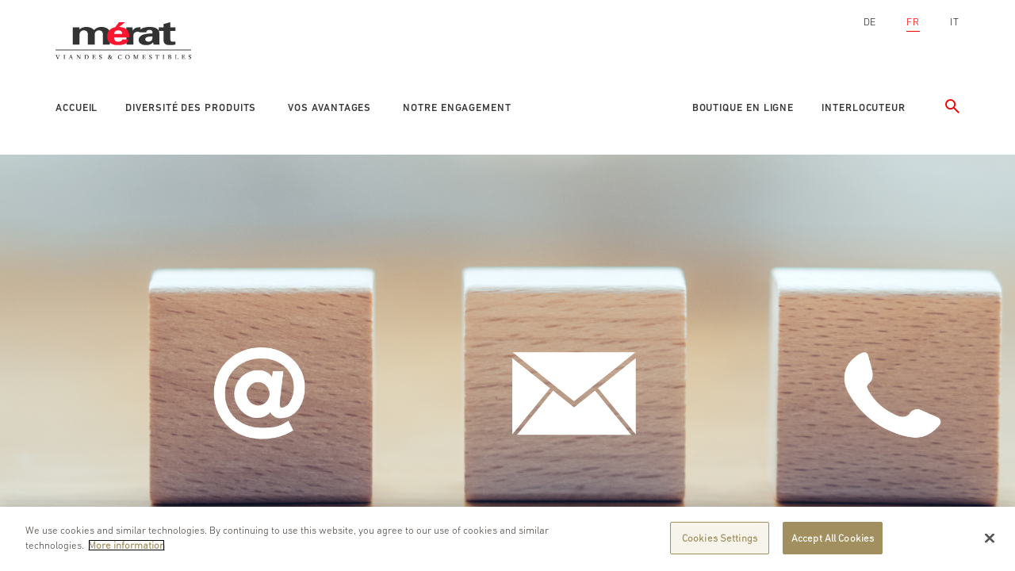

--- FILE ---
content_type: text/html; charset=UTF-8
request_url: https://www.merat.ch/fr/interlocuteurs/contact
body_size: 11616
content:
<!DOCTYPE html>
<html  lang="fr" dir="ltr">
  <head>
    <!-- OneTrust Cookies Consent Notice start for www.merat.ch -->
    <script type="text/javascript" src="https://cdn.cookielaw.org/consent/9a94beaa-2323-4969-9ba3-3b975afda9ee/OtAutoBlock.js" ></script>
    <script src="https://cdn.cookielaw.org/scripttemplates/otSDKStub.js" type="text/javascript" charset="UTF-8" data-domain-script="9a94beaa-2323-4969-9ba3-3b975afda9ee" ></script>
    <script type="text/javascript">
      function OptanonWrapper() { }
    </script>
    <!-- OneTrust Cookies Consent Notice end for www.merat.ch -->
          <!-- Google Tag Manager -->
      <script>
        (function(w,d,s,l,i){w[l]=w[l]||[];w[l].push({'gtm.start':
            new Date().getTime(),event:'gtm.js'});var f=d.getElementsByTagName(s)[0],
          j=d.createElement(s),dl=l!='dataLayer'?'&l='+l:'';j.async=true;j.src=
          'https://www.googletagmanager.com/gtm.js?id='+i+dl;f.parentNode.insertBefore(j,f);
        })(window,document,'script','dataLayer','GTM-WJV5523J');
      </script>
      <!-- End Google Tag Manager -->
    
    <meta name="format-detection" content="telephone=no">
    <meta charset="utf-8" />
<meta name="description" content="Vous avez des questions sur Mérat &amp; Cie, sur nos sites de production ou sur nos produits? N’hésitez pas à prendre contact avec nous. Mieux encore, vous pouvez aussi solliciter votre interlocuteur régional, qui vous conseillera volontiers." />
<meta name="abstract" content="Vous avez des questions sur Mérat &amp; Cie, sur nos sites de production ou sur nos produits? N’hésitez pas à prendre contact avec nous." />
<meta name="keywords" content="Natura Bündner Fleischtrocknerei, Kontakt, Produktionsstandort, Tinizong" />
<meta name="geo.placename" content="Flüh" />
<meta name="geo.region" content="Solothurn" />
<meta name="robots" content="index" />
<meta name="theme-color" content="#5b3e2f" />
<meta name="Generator" content="Drupal 11 (https://www.drupal.org)" />
<meta name="MobileOptimized" content="width" />
<meta name="HandheldFriendly" content="true" />
<meta name="viewport" content="width=device-width, initial-scale=1.0" />
<link rel="apple-touch-icon" sizes="32x32" href="/sites/merat.ch/files/favicons/favicon-32x32.png" />
<link rel="icon" type="image/png" sizes="32x32" href="/sites/merat.ch/files/favicons/favicon-32x32.png" />
<link rel="icon" type="image/png" sizes="16x16" href="/sites/merat.ch/files/favicons/favicon-16x16.png" />
<link rel="manifest" href="/sites/merat.ch/files/favicons/manifest.json" />
<link rel="mask-icon" href="/sites/merat.ch/files/favicons/safari-pinned-tab.svg" color="#5bbad5" />
<link rel="alternate" hreflang="de" href="https://www.merat.ch/ansprechpartner/kontaktformular" />
<link rel="alternate" hreflang="fr" href="https://www.merat.ch/fr/interlocuteurs/contact" />
<link rel="alternate" hreflang="it" href="https://www.merat.ch/it/persone-di-riferimento/contatto" />
<link rel="canonical" href="https://www.merat.ch/fr/interlocuteurs/contact" />
<link rel="shortlink" href="https://www.merat.ch/fr/node/102" />

    <title>Contact | Mérat AG</title>
    <link rel="stylesheet" media="all" href="/core/misc/components/resize.module.css?t8tdlu" />
<link rel="stylesheet" media="all" href="/core/modules/system/css/components/align.module.css?t8tdlu" />
<link rel="stylesheet" media="all" href="/core/modules/system/css/components/container-inline.module.css?t8tdlu" />
<link rel="stylesheet" media="all" href="/core/modules/system/css/components/clearfix.module.css?t8tdlu" />
<link rel="stylesheet" media="all" href="/core/modules/system/css/components/hidden.module.css?t8tdlu" />
<link rel="stylesheet" media="all" href="/core/modules/system/css/components/item-list.module.css?t8tdlu" />
<link rel="stylesheet" media="all" href="/core/modules/system/css/components/js.module.css?t8tdlu" />
<link rel="stylesheet" media="all" href="/core/modules/system/css/components/position-container.module.css?t8tdlu" />
<link rel="stylesheet" media="all" href="/core/modules/system/css/components/reset-appearance.module.css?t8tdlu" />
<link rel="stylesheet" media="all" href="/modules/contrib/captcha/css/captcha.css?t8tdlu" />
<link rel="stylesheet" media="all" href="/modules/contrib/paragraphs/css/paragraphs.unpublished.css?t8tdlu" />
<link rel="stylesheet" media="all" href="/themes/custom/micarna/css/style.css?t8tdlu" />
<link rel="stylesheet" media="all" href="/themes/custom/mer/css/style.css?t8tdlu" />
<link rel="stylesheet" media="all" href="//fast.fonts.net/lt/1.css?apiType=css&amp;c=2c724461-f713-4cc2-87e6-8f3f3eff1f46&amp;fontids=5563054,5563271,5563277" />

    <script src="https://www.google.com/recaptcha/api.js?hl=fr&amp;render=explicit&amp;onload=drupalRecaptchaOnload" async defer></script>

  </head>
  <body class="path-node page-node-type-standard-page has-glyphicons">
    <!-- Google Tag Manager (noscript) -->
    <noscript><iframe src="https://www.googletagmanager.com/ns.html?id=GTM-WJV5523J" height="0" width="0" style="display:none;visibility:hidden"></iframe></noscript>
    <!-- End Google Tag Manager (noscript) -->
                  
        <div canvas="container" class="close-any">
          <div class="navbar-default navbar-fixed">
      <div class="container navbar__main">
        <div class="navbar-header">
                                                            <a class="navbar-brand" href="/fr" title="Accueil" rel="home"><img src="/themes/custom/mer/images/logo.svg" alt="Accueil" class="img-responsive" /></a>
          
          <div class="language pull-right hidden-xs hidden-sm">
                  <ul class="headerbar__text--language navbar-right"><li hreflang="de" data-drupal-link-system-path="node/102" class="de">
        <a href="/ansprechpartner/kontaktformular" class="language-link headerbar__link--language" hreflang="de" data-drupal-link-system-path="node/102">DE</a>
      </li><li hreflang="fr" data-drupal-link-system-path="node/102" class="fr is-active" aria-current="page">
        <a href="/fr/interlocuteurs/contact" class="language-link headerbar__link--language is-active" hreflang="fr" data-drupal-link-system-path="node/102" aria-current="page">FR</a>
      </li><li hreflang="it" data-drupal-link-system-path="node/102" class="it">
        <a href="/it/persone-di-riferimento/contatto" class="language-link headerbar__link--language" hreflang="it" data-drupal-link-system-path="node/102">IT</a>
      </li></ul>




                

          </div>
                    <button type="button" class="navbar-toggle open-left pull-right">
            <img src="/themes/custom/mer/images/svg/hamburger.svg" class="img-responsive">
          </button>
                  </div>
                <div class="navbar-collapse collapse">
                
              <ul region="navigation" class="menu nav navbar-nav left">
                                    <li>
                <a href="/fr" class="dropdown-toggle main__link--no first" target="_self" data-drupal-link-system-path="&lt;front&gt;">Accueil</a>
                  </li>
                                <li>
                <a href="/fr/la-diversite-de-nos-produits" class="dropdown-toggle main__link--no" target="_self" data-drupal-link-system-path="node/129">Diversité des produits</a>
                  </li>
                                <li>
                <a href="/fr/vos-avantages" class="dropdown-toggle main__link--no" target="_self" data-drupal-link-system-path="node/152">Vos avantages</a>
                  </li>
                                <li>
                <a href="/fr/notre-engagement" class="dropdown-toggle main__link--no" target="_self" data-drupal-link-system-path="node/151">Notre engagement</a>
                  </li>
            </ul>
      


<nav role="navigation" aria-labelledby="block-mer-mainnavigationright-menu" id="block-mer-mainnavigationright">
            
  <h2 class="visually-hidden" id="block-mer-mainnavigationright-menu">Main navigation right</h2>
  

                      <ul region="navigation" class="menu nav navbar-nav navbar-right right">
                                      <li>
                <a href="https://shop.merat-tipesca.ch/portal/app/home?_lang=fr" class="dropdown-toggle main__link--no first" target="_blank">Boutique en ligne</a>
                  </li>
                              <li class="expanded dropdown">
        <a href="#" class="dropdown-toggle main__link" data-toggle="dropdown">Interlocuteur</a>
                                  <ul region="navigation" class="menu navbar-right right dropdown-menu">
                                      <li>
                <a href="/index.php/fr/interlocuteurs-merat-basel" class="first" target="_self" data-drupal-link-system-path="node/172">Région Bâle</a>
                  </li>
                                      <li>
                <a href="/index.php/fr/interlocuteurs-merat-bern" target="_self" data-drupal-link-system-path="node/165">Région Berne</a>
                  </li>
                                      <li>
                <a href="/index.php/fr/interlocuteurs-merat-graubuenden" target="_self" data-drupal-link-system-path="node/175">Région Grisons &amp; Suisse Orientale</a>
                  </li>
                                      <li>
                <a href="/index.php/fr/interlocuteurs-merat-luzern" target="_self" data-drupal-link-system-path="node/171">Région Lucerne</a>
                  </li>
                                      <li>
                <a href="/index.php/fr/interlocuteurs-merat-romandie-et-wallis" target="_self" data-drupal-link-system-path="node/174">Région Romandie et Valais</a>
                  </li>
                                      <li>
                <a href="/index.php/fr/interlocuteurs-merat-zurich" target="_self" data-drupal-link-system-path="node/170">Région Zurich</a>
                  </li>
                                      <li>
                <a href="/index.php/fr/interlocuteurs-tipesca" target="_self" data-drupal-link-system-path="node/176">Région Ticino</a>
                  </li>
                                      <li>
                <a href="/index.php/fr/interlocuteurs/merat-centrale" target="_self" data-drupal-link-system-path="node/178">Mérat Centrale</a>
                  </li>
                    </ul>
      
            </li>
              <li class="dropdown">
          <a href="#" class="dropdown-toggle main__link--no last" data-toggle="dropdown"></a>
        </li>
        <li class="dropdown">
          <form action="/search/node" method="get" id="search-block-form" class="searchbox" accept-charset="UTF-8">
            <input type="search" placeholder="Recherche..." name="keys" class="searchbox-input" required>
            <input type="hidden" name="f[0]" class="search-language" value="language:">
            <input type="submit" class="searchbox-submit" value=""><span class="searchbox-icon"></span>
          </form>
        </li>
                    </ul>
      

  </nav>


        </div>
              </div>
    </div>
            <div role="main" class="main-container  js-quickedit-main-content">
    <section class="above-content">
      <div class="container">
                
        
                                      <div class="row">
              <div class="highlighted col-sm-12">  <div class="region region-highlighted">
    <div data-drupal-messages-fallback class="hidden"></div>

  </div>
</div>
            </div>
                  
                
                      </div>
    </section>
                          

          
              <a id="main-content"></a>
          
<article data-history-node-id="102" class="standard-page is-promoted full clearfix">

  
    

  
  <div class="content">
      <section>
    <div class="headerimage"
         style="background-image:url('/sites/merat.ch/files/2022-08/merat.ch_kontakt2_0.jpg');"></div>
  </section>
    <section class="text-block">
              <div class="container lead-text">
  <div class="row">
    <div class="col-xs-12 col-lg-10 col-lg-offset-1">
      <h1 class="heading__one">  Nous sommes là pour vous
</h1>
      <div class="heading__lead">  <p>Vous avez des questions sur Mérat AG, sur nos sites de production ou sur nos produits? N’hésitez pas à prendre contact avec nous. Mieux encore, vous pouvez aussi solliciter votre interlocuteur régional, qui vous conseillera volontiers.</p>
</div>
    </div>
  </div>
</div>

      </section>

    <div class="paragraph paragraph--type--block paragraph--view-mode--default">
              <section id="block-formulairedecontactglobaldusite" class="block block-contact block-formblock-contact clearfix">
  
    

      
<section>
        <div class="container">
        <div class="row">
                        <form class="contact-message-kontakt-form contact-message-form contact-form col-lg-10 col-lg-offset-1" data-drupal-selector="contact-message-kontakt-form" action="/fr/interlocuteurs/contact" method="post" id="contact-message-kontakt-form" accept-charset="UTF-8">
                                <div class="field--type-list-string field--name-field-contact-salutation field--widget-options-buttons" data-drupal-selector="edit-field-contact-salutation-wrapper" id="edit-field-contact-salutation-wrapper">            <div data-drupal-selector="edit-field-contact-salutation" class="fieldgroup form-composite required form-group" id="edit-field-contact-salutation--wrapper" required="required"><label class="control-label form-required">Civilité</label>

            <label for="edit-field-contact-salutation-mrs" class="1 option radio-inline"><input data-drupal-selector="edit-field-contact-salutation-mrs" class="form-radio" type="radio" id="edit-field-contact-salutation-mrs" name="field_contact_salutation" value="mrs" />Madame</label>
    <label for="edit-field-contact-salutation-mr" class="1 option radio-inline"><input data-drupal-selector="edit-field-contact-salutation-mr" class="form-radio" type="radio" id="edit-field-contact-salutation-mr" name="field_contact_salutation" value="mr" />Monsieur</label>
    <label for="edit-field-contact-salutation-firm" class="1 option radio-inline"><input data-drupal-selector="edit-field-contact-salutation-firm" class="form-radio" type="radio" id="edit-field-contact-salutation-firm" name="field_contact_salutation" value="firm" />Société</label>



            </div>
</div><input autocomplete="off" data-drupal-selector="form-kv-rstuurasuhg3xw2rcx3fl2z8msro0mepe6zyulye" type="hidden" name="form_build_id" value="form-kv-RstuURASuhg3xW2RCX3fL2z8msro0mEPE6ZYUlyE" /><input data-drupal-selector="edit-contact-message-kontakt-form" type="hidden" name="form_id" value="contact_message_kontakt_form" />                <div class="field--type-string field--name-field-contact-firm field--widget-string-textfield" data-drupal-selector="edit-field-contact-firm-wrapper" id="edit-field-contact-firm-wrapper">                  <div class="form-item js-form-item form-type-textfield js-form-type-textfield form-item-field-contact-firm-0-value js-form-item-field-contact-firm-0-value form-group">
                    <label for="edit-field-contact-firm-0-value" class="control-label">Société</label>
        
                <input class="js-text-full text-full form-text form-control" data-drupal-selector="edit-field-contact-firm-0-value" type="text" id="edit-field-contact-firm-0-value" name="field_contact_firm[0][value]" value="" size="60" maxlength="255" placeholder="" />
        
        
            </div>

  </div>                <div class="field--type-string field--name-field-contact-firstname field--widget-string-textfield" data-drupal-selector="edit-field-contact-firstname-wrapper" id="edit-field-contact-firstname-wrapper">                  <div class="form-item js-form-item form-type-textfield js-form-type-textfield form-item-field-contact-firstname-0-value js-form-item-field-contact-firstname-0-value form-group">
                    <label for="edit-field-contact-firstname-0-value" class="control-label js-form-required form-required">Prénom</label>
        
                <input class="js-text-full text-full form-text required form-control" data-drupal-selector="edit-field-contact-firstname-0-value" type="text" id="edit-field-contact-firstname-0-value" name="field_contact_firstname[0][value]" value="" size="60" maxlength="255" placeholder="" required="required" />
        
        
            </div>

  </div>                <div class="field--type-string field--name-field-contact-lastname field--widget-string-textfield" data-drupal-selector="edit-field-contact-lastname-wrapper" id="edit-field-contact-lastname-wrapper">                  <div class="form-item js-form-item form-type-textfield js-form-type-textfield form-item-field-contact-lastname-0-value js-form-item-field-contact-lastname-0-value form-group">
                    <label for="edit-field-contact-lastname-0-value" class="control-label js-form-required form-required">Nom</label>
        
                <input class="js-text-full text-full form-text required form-control" data-drupal-selector="edit-field-contact-lastname-0-value" type="text" id="edit-field-contact-lastname-0-value" name="field_contact_lastname[0][value]" value="" size="60" maxlength="255" placeholder="" required="required" />
        
        
            </div>

  </div>                <div class="field--type-email field--name-field-contact-email field--widget-email-default" data-drupal-selector="edit-field-contact-email-wrapper" id="edit-field-contact-email-wrapper">                  <div class="form-item js-form-item form-type-email js-form-type-email form-item-field-contact-email-0-value js-form-item-field-contact-email-0-value form-group">
                    <label for="edit-field-contact-email-0-value" class="control-label js-form-required form-required">Courriel</label>
        
                <input data-drupal-selector="edit-field-contact-email-0-value" class="form-email required form-control" type="email" id="edit-field-contact-email-0-value" name="field_contact_email[0][value]" value="" size="60" maxlength="254" placeholder="" required="required" />
        
        
            </div>

  </div>                <div class="field--type-string field--name-field-contact-phone field--widget-string-textfield" data-drupal-selector="edit-field-contact-phone-wrapper" id="edit-field-contact-phone-wrapper">                  <div class="form-item js-form-item form-type-textfield js-form-type-textfield form-item-field-contact-phone-0-value js-form-item-field-contact-phone-0-value form-group">
                    <label for="edit-field-contact-phone-0-value" class="control-label">Téléphone</label>
        
                <input class="js-text-full text-full form-text form-control" data-drupal-selector="edit-field-contact-phone-0-value" type="text" id="edit-field-contact-phone-0-value" name="field_contact_phone[0][value]" value="" size="60" maxlength="255" placeholder="" />
        
        
            </div>

  </div>                <div class="field--type-string field--name-field-contact-street field--widget-string-textfield" data-drupal-selector="edit-field-contact-street-wrapper" id="edit-field-contact-street-wrapper">                  <div class="form-item js-form-item form-type-textfield js-form-type-textfield form-item-field-contact-street-0-value js-form-item-field-contact-street-0-value form-group">
                    <label for="edit-field-contact-street-0-value" class="control-label js-form-required form-required">Rue</label>
        
                <input class="js-text-full text-full form-text required form-control" data-drupal-selector="edit-field-contact-street-0-value" type="text" id="edit-field-contact-street-0-value" name="field_contact_street[0][value]" value="" size="60" maxlength="255" placeholder="" required="required" />
        
        
            </div>

  </div>                <div class="field--type-string field--name-field-contact-additional-address field--widget-string-textfield" data-drupal-selector="edit-field-contact-additional-address-wrapper" id="edit-field-contact-additional-address-wrapper">                  <div class="form-item js-form-item form-type-textfield js-form-type-textfield form-item-field-contact-additional-address-0-value js-form-item-field-contact-additional-address-0-value form-group">
                    <label for="edit-field-contact-additional-address-0-value" class="control-label">Complément d’adresse</label>
        
                <input class="js-text-full text-full form-text form-control" data-drupal-selector="edit-field-contact-additional-address-0-value" type="text" id="edit-field-contact-additional-address-0-value" name="field_contact_additional_address[0][value]" value="" size="60" maxlength="255" placeholder="" />
        
        
            </div>

  </div>                <div class="field--type-string field--name-field-contact-place field--widget-string-textfield" data-drupal-selector="edit-field-contact-place-wrapper" id="edit-field-contact-place-wrapper">                  <div class="form-item js-form-item form-type-textfield js-form-type-textfield form-item-field-contact-place-0-value js-form-item-field-contact-place-0-value form-group">
                    <label for="edit-field-contact-place-0-value" class="control-label js-form-required form-required">Localité</label>
        
                <input class="js-text-full text-full form-text required form-control" data-drupal-selector="edit-field-contact-place-0-value" type="text" id="edit-field-contact-place-0-value" name="field_contact_place[0][value]" value="" size="60" maxlength="255" placeholder="" required="required" />
        
        
            </div>

  </div>                <div class="field--type-country field--name-field-contact-country field--widget-country-default" data-drupal-selector="edit-field-contact-country-wrapper" id="edit-field-contact-country-wrapper">            <div class="form-item js-form-item form-type-select js-form-type-select form-item-field-contact-country js-form-item-field-contact-country form-group">
                    <label for="edit-field-contact-country" class="control-label js-form-required form-required">Pays</label>
        
                <div class="select-wrapper"><select data-drupal-selector="edit-field-contact-country" class="form-select required form-control" id="edit-field-contact-country" name="field_contact_country" required="required"><option
            value="AF">Afghanistan</option><option
            value="ZA">Afrique du Sud</option><option
            value="AL">Albanie</option><option
            value="DZ">Algérie</option><option
            value="DE">Allemagne</option><option
            value="AD">Andorre</option><option
            value="AO">Angola</option><option
            value="AI">Anguilla</option><option
            value="AQ">Antarctique</option><option
            value="AG">Antigua &amp; Barbuda</option><option
            value="AN">Antilles néerlandaises</option><option
            value="SA">Arabie Saoudite</option><option
            value="AR">Argentine</option><option
            value="AM">Arménie</option><option
            value="AW">Aruba</option><option
            value="AU">Australie</option><option
            value="AT">Autriche</option><option
            value="AZ">Azerbaïdjan</option><option
            value="BS">Bahamas</option><option
            value="BH">Bahreïn</option><option
            value="BD">Bangladesh</option><option
            value="BB">Barbade</option><option
            value="BE">Belgique</option><option
            value="BZ">Belize</option><option
            value="BJ">Bénin</option><option
            value="BM">Bermudes</option><option
            value="BT">Bhoutan</option><option
            value="BY">Biélorussie</option><option
            value="BO">Bolivie</option><option
            value="BA">Bosnia &amp; Herzegovina</option><option
            value="BW">Botswana</option><option
            value="BR">Brésil</option><option
            value="BN">Brunei</option><option
            value="BG">Bulgarie</option><option
            value="BF">Burkina Faso</option><option
            value="BI">Burundi</option><option
            value="KH">Cambodge</option><option
            value="CM">Cameroun</option><option
            value="CA">Canada</option><option
            value="CV">Cap-Vert</option><option
            value="EA">Ceuta &amp; Melilla</option><option
            value="CL">Chili</option><option
            value="CN">Chine</option><option
            value="CY">Chypre</option><option
            value="VA">Cité du Vatican</option><option
            value="CC">Cocos (Keeling) Islands</option><option
            value="CO">Colombie</option><option
            value="KM">Comores</option><option
            value="CG">Congo - Brazzaville</option><option
            value="CD">Congo - Kinshasa</option><option
            value="KP">Corée du Nord</option><option
            value="KR">Corée du Sud</option><option
            value="CR">Costa Rica</option><option
            value="CI">Côte d&#039;Ivoire</option><option
            value="HR">Croatie</option><option
            value="CU">Cuba</option><option
            value="CW">Curaçao</option><option
            value="CZ">Czechia</option><option
            value="DK">Danemark</option><option
            value="DG">Diego Garcia</option><option
            value="DJ">Djibouti</option><option
            value="DM">Dominique</option><option
            value="EG">Égypte</option><option
            value="AE">Émirats arabes unis</option><option
            value="EC">Équateur</option><option
            value="ER">Érythrée</option><option
            value="ES">Espagne</option><option
            value="EE">Estonie</option><option
            value="SZ">Eswatini</option><option
            value="US">États-Unis</option><option
            value="ET">Éthiopie</option><option
            value="FJ">Fidji</option><option
            value="FI">Finlande</option><option
            value="FR">France</option><option
            value="GA">Gabon</option><option
            value="GM">Gambie</option><option
            value="GE">Géorgie</option><option
            value="GH">Ghana</option><option
            value="GI">Gibraltar</option><option
            value="GR">Grèce</option><option
            value="GD">Grenade</option><option
            value="GL">Groenland</option><option
            value="GP">Guadeloupe</option><option
            value="GU">Guam</option><option
            value="GT">Guatemala</option><option
            value="GG">Guernesey</option><option
            value="GN">Guinée</option><option
            value="GQ">Guinée équatoriale</option><option
            value="GW">Guinée-Bissau</option><option
            value="GY">Guyana</option><option
            value="GF">Guyane française</option><option
            value="HT">Haïti</option><option
            value="HM">Heard &amp; McDonald Islands</option><option
            value="HN">Honduras</option><option
            value="HK">Hong Kong</option><option
            value="HU">Hongrie</option><option
            value="BV">Île Bouvet</option><option
            value="CX">Île Christmas</option><option
            value="CP">Île de Clipperton</option><option
            value="AC">île de l&#039;Ascension</option><option
            value="IM">Île de Man</option><option
            value="NF">Île Norfolk</option><option
            value="AX">Îles Aland</option><option
            value="KY">Îles Caïmans</option><option
            value="IC">Îles Canaries</option><option
            value="CK">Îles Cook</option><option
            value="UM">Îles éloignées des États-Unis</option><option
            value="FO">Îles Féroé</option><option
            value="FK">Îles Malouines</option><option
            value="MP">Îles Mariannes du Nord</option><option
            value="MH">Îles Marshall</option><option
            value="PN">Îles Pitcairn</option><option
            value="SB">Îles Salomon</option><option
            value="VI">Îles Vierges américaines</option><option
            value="VG">Îles Vierges britanniques</option><option
            value="IN">Inde</option><option
            value="ID">Indonésie</option><option
            value="IQ">Irak</option><option
            value="IR">Iran</option><option
            value="IE">Irlande</option><option
            value="IS">Islande</option><option
            value="IL">Israël</option><option
            value="IT">Italie</option><option
            value="JM">Jamaïque</option><option
            value="JP">Japon</option><option
            value="JE">Jersey</option><option
            value="JO">Jordanie</option><option
            value="KZ">Kazakhstan</option><option
            value="KE">Kenya</option><option
            value="KG">Kirghizistan</option><option
            value="KI">Kiribati</option><option
            value="XK">Kosovo</option><option
            value="KW">Koweït</option><option
            value="LA">Laos</option><option
            value="LS">Lesotho</option><option
            value="LV">Lettonie</option><option
            value="LB">Liban</option><option
            value="LR">Libéria</option><option
            value="LI">Liechtenstein</option><option
            value="LT">Lituanie</option><option
            value="LU">Luxembourg</option><option
            value="LY">Lybie</option><option
            value="MO">Macao SAR China</option><option
            value="MG">Madagascar</option><option
            value="MY">Malaisie</option><option
            value="MW">Malawi</option><option
            value="MV">Maldives</option><option
            value="ML">Mali</option><option
            value="MT">Malte</option><option
            value="MA">Maroc</option><option
            value="MQ">Martinique</option><option
            value="MU">Maurice</option><option
            value="MR">Mauritanie</option><option
            value="YT">Mayotte</option><option
            value="MX">Mexique</option><option
            value="FM">Micronésie</option><option
            value="MD">Moldavie</option><option
            value="MC">Monaco</option><option
            value="MN">Mongolie</option><option
            value="ME">Monténégro</option><option
            value="MS">Montserrat</option><option
            value="MZ">Mozambique</option><option
            value="MM">Myanmar (Burma)</option><option
            value="NA">Namibie</option><option
            value="NR">Nauru</option><option
            value="NP">Népal</option><option
            value="NI">Nicaragua</option><option
            value="NE">Niger</option><option
            value="NG">Nigeria</option><option
            value="NU">Niue</option><option
            value="MK">North Macedonia</option><option
            value="NO">Norvège</option><option
            value="NC">Nouvelle-Calédonie</option><option
            value="NZ">Nouvelle-Zélande</option><option
            value="QO">Océanie éloignée</option><option
            value="OM">Oman</option><option
            value="UG">Ouganda</option><option
            value="UZ">Ouzbékistan</option><option
            value="PK">Pakistan</option><option
            value="PW">Palaos</option><option
            value="PA">Panama</option><option
            value="PG">Papouasie-Nouvelle-Guinée</option><option
            value="PY">Paraguay</option><option
            value="NL">Pays-Bas</option><option
            value="BQ">Pays-Bas caribéens</option><option
            value="PE">Pérou</option><option
            value="PH">Philippines</option><option
            value="PL">Pologne</option><option
            value="PF">Polynésie française</option><option
            value="PR">Porto Rico</option><option
            value="PT">Portugal</option><option
            value="QA">Qatar</option><option
            value="CF">République centrafricaine</option><option
            value="DO">République dominicaine</option><option
            value="RE">Réunion</option><option
            value="RO">Roumanie</option><option
            value="GB">Royaume-Uni</option><option
            value="RU">Russie</option><option
            value="RW">Rwanda</option><option
            value="EH">Sahara occidental</option><option
            value="SM">Saint-Marin</option><option
            value="SX">Saint-Martin</option><option
            value="SV">Salvador</option><option
            value="WS">Samoa</option><option
            value="AS">Samoa américaines</option><option
            value="ST">São Tomé &amp; Príncipe</option><option
            value="CQ">Sark</option><option
            value="SN">Sénégal</option><option
            value="RS">Serbie</option><option
            value="SC">Seychelles</option><option
            value="SL">Sierra Leone</option><option
            value="SG">Singapour</option><option
            value="SK">Slovaquie</option><option
            value="SI">Slovénie</option><option
            value="SO">Somalie</option><option
            value="SD">Soudan</option><option
            value="SS">Soudan du Sud</option><option
            value="GS">South Georgia &amp; South Sandwich Islands</option><option
            value="LK">Sri Lanka</option><option
            value="BL">St. Barthélemy</option><option
            value="SH">St. Helena</option><option
            value="KN">St. Kitts &amp; Nevis</option><option
            value="LC">St. Lucia</option><option
            value="MF">St. Martin</option><option
            value="PM">St. Pierre &amp; Miquelon</option><option
            value="VC">St. Vincent &amp; Grenadines</option><option
            value="SE">Suède</option><option
            value="CH" selected="selected">Suisse</option><option
            value="SR">Suriname</option><option
            value="SJ">Svalbard &amp; Jan Mayen</option><option
            value="SY">Syrie</option><option
            value="TJ">Tadjikistan</option><option
            value="TW">Taïwan</option><option
            value="TZ">Tanzanie</option><option
            value="TD">Tchad</option><option
            value="TF">Terres australes françaises</option><option
            value="IO">Territoire britannique de l&#039;océan Indien</option><option
            value="PS">Territoires palestiniens</option><option
            value="TH">Thaïlande</option><option
            value="TL">Timor oriental</option><option
            value="TG">Togo</option><option
            value="TK">Tokelau</option><option
            value="TO">Tonga</option><option
            value="TT">Trinidad &amp; Tobago</option><option
            value="TA">Tristan da Cunha</option><option
            value="TN">Tunisie</option><option
            value="TR">Türkiye</option><option
            value="TM">Turkménistan</option><option
            value="TC">Turks &amp; Caicos Islands</option><option
            value="TV">Tuvalu</option><option
            value="UA">Ukraine</option><option
            value="UY">Uruguay</option><option
            value="VU">Vanuatu</option><option
            value="VE">Venezuela</option><option
            value="VN">Vietnam</option><option
            value="WF">Wallis &amp; Futuna</option><option
            value="YE">Yémen</option><option
            value="ZM">Zambie</option><option
            value="ZW">Zimbabwe</option></select></div>
        
        
            </div>
</div>                <div class="field--type-string-long field--name-field-contact-message field--widget-string-textarea" data-drupal-selector="edit-field-contact-message-wrapper" id="edit-field-contact-message-wrapper">                  <div class="form-item js-form-item form-type-textarea js-form-type-textarea form-item-field-contact-message-0-value js-form-item-field-contact-message-0-value form-group">
                    <label for="edit-field-contact-message-0-value" class="control-label js-form-required form-required">Objet/remarques</label>
        
                <div class="form-textarea-wrapper">
  <textarea class="js-text-full text-full form-textarea required resize-vertical form-control" data-drupal-selector="edit-field-contact-message-0-value" id="edit-field-contact-message-0-value" name="field_contact_message[0][value]" rows="5" cols="60" placeholder="" required="required"></textarea>
</div>

        
        
            </div>

  </div>

                    <fieldset  data-drupal-selector="edit-captcha" class="captcha captcha-type-challenge--recaptcha">
          <legend class="captcha__title js-form-required form-required">
            CAPTCHA
          </legend>
                  <div class="captcha__element">
            <input data-drupal-selector="edit-captcha-sid" type="hidden" name="captcha_sid" value="19293" /><input data-drupal-selector="edit-captcha-token" type="hidden" name="captcha_token" value="m6bt9xTv8pbQIdaDP8WiDy-7G5i7l-d6rLK4M6ZvtQs" /><input data-drupal-selector="edit-captcha-response" type="hidden" name="captcha_response" value="" /><div class="g-recaptcha" data-sitekey="6LfbZS4UAAAAAPfZ032-32ouLZJDu5WnoYb0R4lE" data-theme="light" data-type="image"></div><input data-drupal-selector="edit-captcha-cacheable" type="hidden" name="captcha_cacheable" value="1" />
          </div>
                      <div class="captcha__description description">Cette question sert à vérifier si vous êtes un visiteur humain ou non afin d&#039;éviter les soumissions de pourriel (spam) automatisées.</div>
                          </fieldset>
                            <div data-drupal-selector="edit-actions" class="form-actions" id="edit-actions"><button data-drupal-selector="edit-submit" class="button button--primary js-form-submit form-submit btn-primary btn btn__large" type="submit" id="edit-submit" name="op" value="Envoyer le message">Envoyer le message</button></div>
            </form>
                    </div>
    </div>
    </section>

  </section>



      </div>

    <section class="text-block">
              <div class="container">
  <div class="row">
    <div class="col-xs-12 col-lg-10 col-lg-offset-1 copy">
        <p>Le traitement de vos données personnelles s’effectue conformément à notre déclaration de <a href="https://www.migros.ch/fr/informations-juridiques.html">protection des données</a>.</p>


    </div>
  </div>
</div>

      </section>

  <section>
    <div class="headerimage"
         style="background-image:url('/sites/merat.ch/files/2022-08/merat.ch_Medienstelle_0.jpg');"></div>
  </section>
    <section class="text-block">
              
    <div class="container">
  <div class="row">
    <div class="col-xs-12 col-lg-10 col-lg-offset-1 copy">
        <p>Le service de presse se tient à la disposition des journalistes intéressés. Mérat AG poursuit une politique de communication active, caractérisée par la transparence. L’entreprise est également ouverte aux visites. En outre, elle met très volontiers du matériel graphique à disposition. Chaque demande sera examinée au cas par cas et recevra une réponse individuelle.</p>

<p>Le service de presse est votre interlocuteur pour toutes les sociétés du groupe appartenant au segment 1 de Migros Industrie. Sur demande, nous mettrons volontiers des images ou des films à votre disposition; nous répondrons également avec plaisir aux demandes d’interviews.</p>

<p>&nbsp;</p>

<p><a href="https://www.migros.ch/fr/entreprise/medias/contact-medias.html" target="_blank">Contacts médias&nbsp;| Médias (migros.ch)</a></p>

    </div>
  </div>
</div>

      </section>


  </div>

</article>



      </div>
      <div class="footer">
  <div class="container">
            
      <div class="row">
      <div class="col-xs-12 col-lg-10 col-lg-offset-1">
        <div class="footer-row-wrapper">
                    <nav role="navigation" aria-labelledby="block-uberuns-menu" class="col-xs-12 col-sm-4"  id="block-uberuns">
        
  <h4 class="footertitle" id="block-uberuns-menu">Sur nous</h4>
  
        
              <ul region="footer" class="footerlist">
                            <li class="footerlist__item">
                <a href="/fr/histoire-de-merat" class="footerlist__item--link" target="_self">Histoire de Mérat</a>
                  </li>
                        <li class="footerlist__item">
                <a href="/fr/propos-de-merat-ag/propos-de-merat-ag/propos-de-merat-ag/propos-de-merat-ag/histoire-de-la-tipesca" class="footerlist__item--link" target="_self">Histoire de la tipesca</a>
                  </li>
                        <li class="footerlist__item">
                <a href="/fr/vision-mission" class="footerlist__item--link" target="_self">Vision, mission et valeurs</a>
                  </li>
        </ul>
  


  </nav>

                    <nav role="navigation" aria-labelledby="block-vielfalt-menu" class="col-xs-12 col-sm-4"  id="block-vielfalt">
        
  <h4 class="footertitle" id="block-vielfalt-menu">Diversité</h4>
  
        
              <ul region="footer" class="footerlist">
                            <li class="footerlist__item">
                <a href="/fr/la-diversite-de-nos-produits" class="footerlist__item--link" target="_self">Produits</a>
                  </li>
                        <li class="footerlist__item">
                <a href="https://shop.merat-tipesca.ch/portal/app/home" class="footerlist__item--link" target="_blank">Online Shop</a>
                  </li>
                        <li class="footerlist__item">
                <a href="/fr/offres-actuelles" class="footerlist__item--link" target="_self">Offres actuelles</a>
                  </li>
        </ul>
  


  </nav>

                    <nav role="navigation" aria-labelledby="block-nachhaltigkeit-menu" class="col-xs-12 col-sm-4"  id="block-nachhaltigkeit">
        
  <h4 class="footertitle" id="block-nachhaltigkeit-menu">Durabilité</h4>
  
        
              <ul region="footer" class="footerlist">
                            <li class="footerlist__item">
                <a href="/fr/notre-engagement" class="footerlist__item--link" target="_self">Notre engagement</a>
                  </li>
        </ul>
  


  </nav>

                </div>
      </div>
    </div>
      <div class="row">
      <div class="col-xs-12 col-lg-10 col-lg-offset-1">
        <div class="footer-row-wrapper">
                    <nav role="navigation" aria-labelledby="block-kontakt-menu" class="col-xs-12 col-sm-4"  id="block-kontakt">
        
  <h4 class="footertitle" id="block-kontakt-menu">Contact</h4>
  
        
              <ul region="footer" class="footerlist">
                            <li class="footerlist__item">
                <a href="/fr/propos-de-merat-ag/propos-de-merat-ag/propos-de-merat-ag/propos-de-merat-ag/boucheries" class="footerlist__item--link" target="_self">Boucheries régionales</a>
                  </li>
                        <li class="active footerlist__item">
                <a href="/fr/interlocuteurs/contact" class="footerlist__item--link" target="_self">Contact</a>
                  </li>
                        <li class="footerlist__item">
                <a href="https://migros-gruppe.jobs/de/unsere-unternehmen/migros-gruppe/offene-stellen?organizations=Micarna_SA&amp;q=merat" class="footerlist__item--link" target="_blank">Jobs</a>
                  </li>
        </ul>
  


  </nav>

                    <nav role="navigation" aria-labelledby="block-news-menu" class="col-xs-12 col-sm-4"  id="block-news">
        
  <h4 class="footertitle" id="block-news-menu">News</h4>
  
        
              <ul region="footer" class="footerlist">
                            <li class="footerlist__item">
                <a href="/fr/news-merat" class="footerlist__item--link" target="_self">News</a>
                  </li>
                        <li class="footerlist__item">
                <a href="/fr/informations-de-marche" class="footerlist__item--link" target="_self">History</a>
                  </li>
        </ul>
  


  </nav>

                    <nav role="navigation" aria-labelledby="block-mer-compliance-menu" class="col-xs-12 col-sm-4"  id="block-mer-compliance">
        
  <h4 class="footertitle" id="block-mer-compliance-menu">Compliance</h4>
  
        
              <ul region="footer" class="footerlist">
                            <li class="footerlist__item">
                <a href="https://privacy.migros.ch/fr.html" class="footerlist__item--link" target="_blank">Protection des données</a>
                  </li>
                        <li class="footerlist__item">
                <a href="https://corporate.migros.ch/fr/qui-sommes-nous/code-de-conduite" class="footerlist__item--link" target="_blank">Code de conduite et service de signalement</a>
                  </li>
                        <li class="footerlist__item">
                <a href="https://merat.ch/fr/mentions-legales" class="footerlist__item--link" target="_blank">Mentions légales</a>
                  </li>
                        <li class="footerlist__item">
                <a href="https://merat.ch/fr/conditions-generales" class="footerlist__item--link" target="_blank">CGV</a>
                  </li>
        </ul>
  


  </nav>

                </div>
      </div>
    </div>
      <div class="row">
      <div class="col-xs-12 col-lg-10 col-lg-offset-1">
        <div class="footer-row-wrapper">
                    <nav role="navigation" aria-labelledby="block-partner-menu" class="col-xs-12 col-sm-4"  id="block-partner">
        
  <h4 class="footertitle" id="block-partner-menu">Partenaire</h4>
  
        
            <div class="field field--name-body field--type-text-with-summary field--label-hidden field--item"><p><a href="https://www.swissgastrosolutions.ch/fr/" target="_blank"><span>Partner logo</span></a></p></div>
      
  </nav>

                    <nav role="navigation" aria-labelledby="block-linkssection-menu" class="col-xs-12 col-sm-4"  id="block-linkssection">
              
  <h4 class="visually-hidden footertitle" id="block-linkssection-menu">Links section</h4>
  
        
  </nav>

                    <nav role="navigation" aria-labelledby="block-sociallinksfooter-menu" class="col-xs-12 col-sm-4"  id="block-sociallinksfooter">
        
  <h4 class="footertitle" id="block-sociallinksfooter-menu">Get in touch</h4>
  
        
            <div class="field field--name-body field--type-text-with-summary field--label-hidden field--item"><ul>
	<li><a class="social-link social-link-li" href="https://www.linkedin.com/company/merat-cie/about/" target="_blank">&nbsp;</a></li>
	<li><a class="social-link social-link-mail" href="mailto:bern@merat.ch" target="_blank">&nbsp;</a></li>
	<li><a class="social-link social-link-phone" href="tel:+41585714545" target="_blank">&nbsp;</a></li>
	<li><a class="social-link social-link-location" href="https://www.google.com/maps/place/Mérat+AG/@46.9492805,7.4099491,17z/data=!3m2!4b1!5s0x478e390ebb7e9f11:0xed66cd26cbe38acc!4m5!3m4!1s0x478e39b0fc3adfbb:0x458375077e526d29!8m2!3d46.9492805!4d7.4121378" target="_blank">&nbsp;</a></li>
</ul></div>
      
  </nav>

                </div>
      </div>
    </div>
  
      </div>
</div>
</div>
<div off-canvas="sb-1 left reveal">
    <div class="container-fluid">
  <!-- Close -->
  <div class="row">
    <div class="col-xs-12 hamburger__header">
              <a class="close-left" href="/" title="Fermer"><img src="/themes/custom/mer/images/logo.svg" alt="Fermer" class="logo-slidebar"></a>
            <a class="close-left" href="#" title="Fermer">
        <svg xmlns="http://www.w3.org/2000/svg" width="24" height="23" viewBox="0 0 24 23" class="hamburger__img--close pull-right">
          <style type="text/css">
            .st0{fill:none;stroke:#413C38;stroke-width:2.2;stroke-linecap:"round";fill-rule:"evenodd"}
          </style>
          <g class="st0">
            <path d="M-1.39640153,11.1 L25.6863523,11.1" transform="rotate(45 12.137 11.1)"/>
            <path d="M-1.74995492,11.1 L25.3327989,11.1" transform="scale(-1 1) rotate(45 0 -17.348)"/>
          </g>
        </svg>
      </a>
    </div>
  </div>

  <div class="row">
    <div class="col-xs-12 hamburger__language">
              <ul class="headerbar__text--language pull-left">
          <li><a href="/fr/interlocuteurs/contact" title="Contact" class="headerbar__link--language mail"><span class="mail__icon"></span></a></li>
        </ul>
                  <ul class="headerbar__text--language navbar-right"><li hreflang="de" data-drupal-link-system-path="node/102" class="de">
        <a href="/ansprechpartner/kontaktformular" class="language-link headerbar__link--language" hreflang="de" data-drupal-link-system-path="node/102">DE</a>
      </li><li hreflang="fr" data-drupal-link-system-path="node/102" class="fr is-active" aria-current="page">
        <a href="/fr/interlocuteurs/contact" class="language-link headerbar__link--language is-active" hreflang="fr" data-drupal-link-system-path="node/102" aria-current="page">FR</a>
      </li><li hreflang="it" data-drupal-link-system-path="node/102" class="it">
        <a href="/it/persone-di-riferimento/contatto" class="language-link headerbar__link--language" hreflang="it" data-drupal-link-system-path="node/102">IT</a>
      </li></ul>




    </div>

    <div class="col-xs-12 hamburger__search">
      <div class="form-group">
        <form action="/search/node" method="GET" class="search form-group">
          <label class="control-label sr-only" for="main-menu-search">Rechercher</label>
          <input type="search" class="form-control input-search js-input-search" name="keys" id="main-menu-search" placeholder="Recherche..." />
          <input type="hidden" name="f[0]" class="search-language" value="language:fr" />
          <button type="submit" class="btn btn-search">
            <span class="sr-only">Suchen</span>
          </button>
        </form>
      </div>
    </div>
  </div>

  <div>
          
    
                                                            
                                    <div class="row">
                
                                    <div class="col-xs-12 col-sm-6 hamburger__menu 2">
                                        <ul>
                        <li class="hamburger__list--header">
                            <a href="/fr/la-diversite-de-nos-produits">Diversité des produits
                                                            </a>
                
                
                </li>
                                    </ul>
                    </div>
                                                                                    
                
                                    <div class="col-xs-12 col-sm-6 hamburger__menu 3">
                                            <hr class="hr__one--hamburger hidden-sm hidden-md">
                                        <ul>
                        <li class="hamburger__list--header">
                            <a href="/fr/vos-avantages">Vos avantages
                                                            </a>
                
                
                </li>
                                    </ul>
                    </div>
                                            </div>
                                                                                    
                                    <div class="row">
                
                                    <div class="col-xs-12 col-sm-6 hamburger__menu 4">
                                            <hr class="hr__one--hamburger hidden-sm hidden-md">
                                        <ul>
                        <li class="hamburger__list--header">
                            <a href="/fr/notre-engagement">Notre engagement
                                                            </a>
                
                
                </li>
                                    </ul>
                    </div>
                                            </div>
                                                            


<nav role="navigation" aria-labelledby="block-mer-mainnavigationright-2-menu" id="block-mer-mainnavigationright-2">
            
  <h2 class="visually-hidden" id="block-mer-mainnavigationright-2-menu">Main navigation right</h2>
  

        
    
                        
                            <div class="row">
            
                            <div class="col-xs-12 col-sm-6 hamburger__menu 1">
                    <hr class="hr__one--hamburger hidden-sm hidden-md">
                        <ul>
                            <li class="hamburger__list--header--two">
                                <a href="https://shop.merat-tipesca.ch/portal/app/home?_lang=fr">Boutique en ligne
                                                                    </a>
            
            
            </li>
                            </ul>
                </div>
                                                
            
                            <div class="col-xs-12 col-sm-6 hamburger__menu 2">
                    <hr class="hr__one--hamburger hidden-sm hidden-md">
                        <ul>
                            <li class="hamburger__list--header--two">
                                <a href="/index.php/fr/interlocuteurs">Interlocuteur
                                                                        <span class="hamburger__arrow--two"></span>
                                                                    </a>
            
                                
                        
            
                            <li class="hamburger__list">
                    <a href="/index.php/fr/interlocuteurs-merat-basel" target="_self">Région Bâle</a>
            
            
            </li>
                                
            
                            <li class="hamburger__list">
                    <a href="/index.php/fr/interlocuteurs-merat-bern" target="_self">Région Berne</a>
            
            
            </li>
                                
            
                            <li class="hamburger__list">
                    <a href="/index.php/fr/interlocuteurs-merat-graubuenden" target="_self">Région Grisons &amp; Suisse Orientale</a>
            
            
            </li>
                                
            
                            <li class="hamburger__list">
                    <a href="/index.php/fr/interlocuteurs-merat-luzern" target="_self">Région Lucerne</a>
            
            
            </li>
                                
            
                            <li class="hamburger__list">
                    <a href="/index.php/fr/interlocuteurs-merat-romandie-et-wallis" target="_self">Région Romandie et Valais</a>
            
            
            </li>
                                
            
                            <li class="hamburger__list">
                    <a href="/index.php/fr/interlocuteurs-merat-zurich" target="_self">Région Zurich</a>
            
            
            </li>
                                
            
                            <li class="hamburger__list">
                    <a href="/index.php/fr/interlocuteurs-tipesca" target="_self">Région Ticino</a>
            
            
            </li>
                                
            
                            <li class="hamburger__list">
                    <a href="/index.php/fr/interlocuteurs/merat-centrale" target="_self">Mérat Centrale</a>
            
            
            </li>
                        
            
            </li>
                            </ul>
                </div>
                                    </div>
                                        


  </nav>


  </div>
</div>
</div>

    
    <script type="application/json" data-drupal-selector="drupal-settings-json">{"path":{"baseUrl":"\/","pathPrefix":"fr\/","currentPath":"node\/102","currentPathIsAdmin":false,"isFront":false,"currentLanguage":"fr"},"pluralDelimiter":"\u0003","suppressDeprecationErrors":true,"bootstrap":{"forms_has_error_value_toggle":null,"modal_animation":1,"modal_backdrop":"true","modal_focus_input":1,"modal_keyboard":1,"modal_select_text":1,"modal_show":1,"modal_size":"","popover_enabled":1,"popover_animation":1,"popover_auto_close":1,"popover_container":"body","popover_content":"","popover_delay":"0","popover_html":0,"popover_placement":"right","popover_selector":"","popover_title":"","popover_trigger":"click","tooltip_enabled":1,"tooltip_animation":1,"tooltip_container":"body","tooltip_delay":"0","tooltip_html":0,"tooltip_placement":"auto left","tooltip_selector":"","tooltip_trigger":"hover"},"ajaxTrustedUrl":{"form_action_p_pvdeGsVG5zNF_XLGPTvYSKCf43t8qZYSwcfZl2uzM":true},"user":{"uid":0,"permissionsHash":"2aae5aeb25660395017bd010be930d2df4867dde2cc9bcab47a691871ea77642"}}</script>
<script src="/core/assets/vendor/jquery/jquery.min.js?v=4.0.0-rc.1"></script>
<script src="/core/assets/vendor/underscore/underscore-min.js?v=1.13.7"></script>
<script src="https://code.jquery.com/jquery-3.6.4.min.js"></script>
<script src="/sites/merat.ch/files/languages/fr_LGK82gZuj0C_CvmWoLf7vQMniGIwOVgk2uPfSJghKUA.js?t8tdlu"></script>
<script src="/core/misc/drupalSettingsLoader.js?v=11.2.8"></script>
<script src="/core/misc/drupal.js?v=11.2.8"></script>
<script src="/core/misc/drupal.init.js?v=11.2.8"></script>
<script src="/themes/contrib/bootstrap/js/bootstrap-pre-init.js?t8tdlu"></script>
<script src="/themes/contrib/bootstrap/js/drupal.bootstrap.js?t8tdlu"></script>
<script src="/themes/contrib/bootstrap/js/attributes.js?t8tdlu"></script>
<script src="/themes/contrib/bootstrap/js/theme.js?t8tdlu"></script>
<script src="/themes/contrib/bootstrap/js/popover.js?t8tdlu"></script>
<script src="/themes/contrib/bootstrap/js/tooltip.js?t8tdlu"></script>
<script src="/themes/custom/mer/js/global.js?v=11.2.8"></script>
<script src="/themes/custom/micarna/js/add_missing_jquery_functions.js?v=1"></script>
<script src="/themes/custom/micarna/bootstrap/assets/javascripts/bootstrap/affix.js?v=3.3.7"></script>
<script src="/themes/custom/micarna/bootstrap/assets/javascripts/bootstrap/alert.js?v=3.3.7"></script>
<script src="/themes/custom/micarna/bootstrap/assets/javascripts/bootstrap/button.js?v=3.3.7"></script>
<script src="/themes/custom/micarna/bootstrap/assets/javascripts/bootstrap/transition.js?v=3.3.7"></script>
<script src="/themes/custom/micarna/bootstrap/assets/javascripts/bootstrap/carousel.js?v=3.3.7"></script>
<script src="/themes/custom/micarna/bootstrap/assets/javascripts/bootstrap/collapse.js?v=3.3.7"></script>
<script src="/themes/custom/micarna/bootstrap/assets/javascripts/bootstrap/dropdown.js?v=3.3.7"></script>
<script src="/themes/custom/micarna/bootstrap/assets/javascripts/bootstrap/modal.js?v=3.3.7"></script>
<script src="/themes/custom/micarna/bootstrap/assets/javascripts/bootstrap/tooltip.js?v=3.3.7"></script>
<script src="/themes/custom/micarna/bootstrap/assets/javascripts/bootstrap/popover.js?v=3.3.7"></script>
<script src="/themes/custom/micarna/bootstrap/assets/javascripts/bootstrap/scrollspy.js?v=3.3.7"></script>
<script src="/themes/custom/micarna/bootstrap/assets/javascripts/bootstrap/tab.js?v=3.3.7"></script>
<script src="/themes/custom/micarna/js/third-party/jssor.slider.min.js?v=11.2.8"></script>
<script src="/themes/custom/micarna/js/third-party/jquery.matchHeight.js?v=11.2.8"></script>
<script src="/themes/custom/micarna/js/third-party/owl.carousel.min.js?v=11.2.8"></script>
<script src="/themes/custom/micarna/js/third-party/TweenMax.min.js?v=11.2.8"></script>
<script src="/themes/custom/micarna/js/anchor-scroll.js?v=11.2.8"></script>
<script src="/themes/custom/micarna/js/back-top.js?v=11.2.8"></script>
<script src="/themes/custom/micarna/js/bar-graph.js?v=11.2.8"></script>
<script src="/themes/custom/micarna/js/collapse.js?v=11.2.8"></script>
<script src="/themes/custom/micarna/js/contact.js?v=11.2.8"></script>
<script src="/themes/custom/micarna/js/third-party/ie-detection.js?v=11.2.8"></script>
<script src="/themes/custom/micarna/js/jssor.js?v=11.2.8"></script>
<script src="/themes/custom/micarna/js/productcarousel.js?v=11.2.8"></script>
<script src="/themes/custom/micarna/js/same-height.js?v=11.2.8"></script>
<script src="/themes/custom/micarna/js/slidebars.js?v=11.2.8"></script>
<script src="/themes/custom/micarna/js/search.js?v=11.2.8"></script>
<script src="/themes/custom/micarna/js/table.js?v=11.2.8"></script>
<script src="/themes/custom/micarna/js/teaser-carousel.js?v=11.2.8"></script>
<script src="/themes/custom/micarna/js/teaser-video.js?v=11.2.8"></script>
<script src="/themes/custom/micarna/js/textblock.js?v=11.2.8"></script>
<script src="/themes/custom/mer/js/map.js?v=11.2.8"></script>
<script src="/themes/custom/mer/js/carousel.js?v=11.2.8"></script>
<script src="/themes/custom/micarna/js/monospace.js?v=11.2.8"></script>
<script src="/modules/contrib/recaptcha/js/recaptcha.js?t8tdlu"></script>

  </body>
</html>


--- FILE ---
content_type: text/html; charset=utf-8
request_url: https://www.google.com/recaptcha/api2/anchor?ar=1&k=6LfbZS4UAAAAAPfZ032-32ouLZJDu5WnoYb0R4lE&co=aHR0cHM6Ly93d3cubWVyYXQuY2g6NDQz&hl=fr&type=image&v=PoyoqOPhxBO7pBk68S4YbpHZ&theme=light&size=normal&anchor-ms=20000&execute-ms=30000&cb=aovntmw188r2
body_size: 49525
content:
<!DOCTYPE HTML><html dir="ltr" lang="fr"><head><meta http-equiv="Content-Type" content="text/html; charset=UTF-8">
<meta http-equiv="X-UA-Compatible" content="IE=edge">
<title>reCAPTCHA</title>
<style type="text/css">
/* cyrillic-ext */
@font-face {
  font-family: 'Roboto';
  font-style: normal;
  font-weight: 400;
  font-stretch: 100%;
  src: url(//fonts.gstatic.com/s/roboto/v48/KFO7CnqEu92Fr1ME7kSn66aGLdTylUAMa3GUBHMdazTgWw.woff2) format('woff2');
  unicode-range: U+0460-052F, U+1C80-1C8A, U+20B4, U+2DE0-2DFF, U+A640-A69F, U+FE2E-FE2F;
}
/* cyrillic */
@font-face {
  font-family: 'Roboto';
  font-style: normal;
  font-weight: 400;
  font-stretch: 100%;
  src: url(//fonts.gstatic.com/s/roboto/v48/KFO7CnqEu92Fr1ME7kSn66aGLdTylUAMa3iUBHMdazTgWw.woff2) format('woff2');
  unicode-range: U+0301, U+0400-045F, U+0490-0491, U+04B0-04B1, U+2116;
}
/* greek-ext */
@font-face {
  font-family: 'Roboto';
  font-style: normal;
  font-weight: 400;
  font-stretch: 100%;
  src: url(//fonts.gstatic.com/s/roboto/v48/KFO7CnqEu92Fr1ME7kSn66aGLdTylUAMa3CUBHMdazTgWw.woff2) format('woff2');
  unicode-range: U+1F00-1FFF;
}
/* greek */
@font-face {
  font-family: 'Roboto';
  font-style: normal;
  font-weight: 400;
  font-stretch: 100%;
  src: url(//fonts.gstatic.com/s/roboto/v48/KFO7CnqEu92Fr1ME7kSn66aGLdTylUAMa3-UBHMdazTgWw.woff2) format('woff2');
  unicode-range: U+0370-0377, U+037A-037F, U+0384-038A, U+038C, U+038E-03A1, U+03A3-03FF;
}
/* math */
@font-face {
  font-family: 'Roboto';
  font-style: normal;
  font-weight: 400;
  font-stretch: 100%;
  src: url(//fonts.gstatic.com/s/roboto/v48/KFO7CnqEu92Fr1ME7kSn66aGLdTylUAMawCUBHMdazTgWw.woff2) format('woff2');
  unicode-range: U+0302-0303, U+0305, U+0307-0308, U+0310, U+0312, U+0315, U+031A, U+0326-0327, U+032C, U+032F-0330, U+0332-0333, U+0338, U+033A, U+0346, U+034D, U+0391-03A1, U+03A3-03A9, U+03B1-03C9, U+03D1, U+03D5-03D6, U+03F0-03F1, U+03F4-03F5, U+2016-2017, U+2034-2038, U+203C, U+2040, U+2043, U+2047, U+2050, U+2057, U+205F, U+2070-2071, U+2074-208E, U+2090-209C, U+20D0-20DC, U+20E1, U+20E5-20EF, U+2100-2112, U+2114-2115, U+2117-2121, U+2123-214F, U+2190, U+2192, U+2194-21AE, U+21B0-21E5, U+21F1-21F2, U+21F4-2211, U+2213-2214, U+2216-22FF, U+2308-230B, U+2310, U+2319, U+231C-2321, U+2336-237A, U+237C, U+2395, U+239B-23B7, U+23D0, U+23DC-23E1, U+2474-2475, U+25AF, U+25B3, U+25B7, U+25BD, U+25C1, U+25CA, U+25CC, U+25FB, U+266D-266F, U+27C0-27FF, U+2900-2AFF, U+2B0E-2B11, U+2B30-2B4C, U+2BFE, U+3030, U+FF5B, U+FF5D, U+1D400-1D7FF, U+1EE00-1EEFF;
}
/* symbols */
@font-face {
  font-family: 'Roboto';
  font-style: normal;
  font-weight: 400;
  font-stretch: 100%;
  src: url(//fonts.gstatic.com/s/roboto/v48/KFO7CnqEu92Fr1ME7kSn66aGLdTylUAMaxKUBHMdazTgWw.woff2) format('woff2');
  unicode-range: U+0001-000C, U+000E-001F, U+007F-009F, U+20DD-20E0, U+20E2-20E4, U+2150-218F, U+2190, U+2192, U+2194-2199, U+21AF, U+21E6-21F0, U+21F3, U+2218-2219, U+2299, U+22C4-22C6, U+2300-243F, U+2440-244A, U+2460-24FF, U+25A0-27BF, U+2800-28FF, U+2921-2922, U+2981, U+29BF, U+29EB, U+2B00-2BFF, U+4DC0-4DFF, U+FFF9-FFFB, U+10140-1018E, U+10190-1019C, U+101A0, U+101D0-101FD, U+102E0-102FB, U+10E60-10E7E, U+1D2C0-1D2D3, U+1D2E0-1D37F, U+1F000-1F0FF, U+1F100-1F1AD, U+1F1E6-1F1FF, U+1F30D-1F30F, U+1F315, U+1F31C, U+1F31E, U+1F320-1F32C, U+1F336, U+1F378, U+1F37D, U+1F382, U+1F393-1F39F, U+1F3A7-1F3A8, U+1F3AC-1F3AF, U+1F3C2, U+1F3C4-1F3C6, U+1F3CA-1F3CE, U+1F3D4-1F3E0, U+1F3ED, U+1F3F1-1F3F3, U+1F3F5-1F3F7, U+1F408, U+1F415, U+1F41F, U+1F426, U+1F43F, U+1F441-1F442, U+1F444, U+1F446-1F449, U+1F44C-1F44E, U+1F453, U+1F46A, U+1F47D, U+1F4A3, U+1F4B0, U+1F4B3, U+1F4B9, U+1F4BB, U+1F4BF, U+1F4C8-1F4CB, U+1F4D6, U+1F4DA, U+1F4DF, U+1F4E3-1F4E6, U+1F4EA-1F4ED, U+1F4F7, U+1F4F9-1F4FB, U+1F4FD-1F4FE, U+1F503, U+1F507-1F50B, U+1F50D, U+1F512-1F513, U+1F53E-1F54A, U+1F54F-1F5FA, U+1F610, U+1F650-1F67F, U+1F687, U+1F68D, U+1F691, U+1F694, U+1F698, U+1F6AD, U+1F6B2, U+1F6B9-1F6BA, U+1F6BC, U+1F6C6-1F6CF, U+1F6D3-1F6D7, U+1F6E0-1F6EA, U+1F6F0-1F6F3, U+1F6F7-1F6FC, U+1F700-1F7FF, U+1F800-1F80B, U+1F810-1F847, U+1F850-1F859, U+1F860-1F887, U+1F890-1F8AD, U+1F8B0-1F8BB, U+1F8C0-1F8C1, U+1F900-1F90B, U+1F93B, U+1F946, U+1F984, U+1F996, U+1F9E9, U+1FA00-1FA6F, U+1FA70-1FA7C, U+1FA80-1FA89, U+1FA8F-1FAC6, U+1FACE-1FADC, U+1FADF-1FAE9, U+1FAF0-1FAF8, U+1FB00-1FBFF;
}
/* vietnamese */
@font-face {
  font-family: 'Roboto';
  font-style: normal;
  font-weight: 400;
  font-stretch: 100%;
  src: url(//fonts.gstatic.com/s/roboto/v48/KFO7CnqEu92Fr1ME7kSn66aGLdTylUAMa3OUBHMdazTgWw.woff2) format('woff2');
  unicode-range: U+0102-0103, U+0110-0111, U+0128-0129, U+0168-0169, U+01A0-01A1, U+01AF-01B0, U+0300-0301, U+0303-0304, U+0308-0309, U+0323, U+0329, U+1EA0-1EF9, U+20AB;
}
/* latin-ext */
@font-face {
  font-family: 'Roboto';
  font-style: normal;
  font-weight: 400;
  font-stretch: 100%;
  src: url(//fonts.gstatic.com/s/roboto/v48/KFO7CnqEu92Fr1ME7kSn66aGLdTylUAMa3KUBHMdazTgWw.woff2) format('woff2');
  unicode-range: U+0100-02BA, U+02BD-02C5, U+02C7-02CC, U+02CE-02D7, U+02DD-02FF, U+0304, U+0308, U+0329, U+1D00-1DBF, U+1E00-1E9F, U+1EF2-1EFF, U+2020, U+20A0-20AB, U+20AD-20C0, U+2113, U+2C60-2C7F, U+A720-A7FF;
}
/* latin */
@font-face {
  font-family: 'Roboto';
  font-style: normal;
  font-weight: 400;
  font-stretch: 100%;
  src: url(//fonts.gstatic.com/s/roboto/v48/KFO7CnqEu92Fr1ME7kSn66aGLdTylUAMa3yUBHMdazQ.woff2) format('woff2');
  unicode-range: U+0000-00FF, U+0131, U+0152-0153, U+02BB-02BC, U+02C6, U+02DA, U+02DC, U+0304, U+0308, U+0329, U+2000-206F, U+20AC, U+2122, U+2191, U+2193, U+2212, U+2215, U+FEFF, U+FFFD;
}
/* cyrillic-ext */
@font-face {
  font-family: 'Roboto';
  font-style: normal;
  font-weight: 500;
  font-stretch: 100%;
  src: url(//fonts.gstatic.com/s/roboto/v48/KFO7CnqEu92Fr1ME7kSn66aGLdTylUAMa3GUBHMdazTgWw.woff2) format('woff2');
  unicode-range: U+0460-052F, U+1C80-1C8A, U+20B4, U+2DE0-2DFF, U+A640-A69F, U+FE2E-FE2F;
}
/* cyrillic */
@font-face {
  font-family: 'Roboto';
  font-style: normal;
  font-weight: 500;
  font-stretch: 100%;
  src: url(//fonts.gstatic.com/s/roboto/v48/KFO7CnqEu92Fr1ME7kSn66aGLdTylUAMa3iUBHMdazTgWw.woff2) format('woff2');
  unicode-range: U+0301, U+0400-045F, U+0490-0491, U+04B0-04B1, U+2116;
}
/* greek-ext */
@font-face {
  font-family: 'Roboto';
  font-style: normal;
  font-weight: 500;
  font-stretch: 100%;
  src: url(//fonts.gstatic.com/s/roboto/v48/KFO7CnqEu92Fr1ME7kSn66aGLdTylUAMa3CUBHMdazTgWw.woff2) format('woff2');
  unicode-range: U+1F00-1FFF;
}
/* greek */
@font-face {
  font-family: 'Roboto';
  font-style: normal;
  font-weight: 500;
  font-stretch: 100%;
  src: url(//fonts.gstatic.com/s/roboto/v48/KFO7CnqEu92Fr1ME7kSn66aGLdTylUAMa3-UBHMdazTgWw.woff2) format('woff2');
  unicode-range: U+0370-0377, U+037A-037F, U+0384-038A, U+038C, U+038E-03A1, U+03A3-03FF;
}
/* math */
@font-face {
  font-family: 'Roboto';
  font-style: normal;
  font-weight: 500;
  font-stretch: 100%;
  src: url(//fonts.gstatic.com/s/roboto/v48/KFO7CnqEu92Fr1ME7kSn66aGLdTylUAMawCUBHMdazTgWw.woff2) format('woff2');
  unicode-range: U+0302-0303, U+0305, U+0307-0308, U+0310, U+0312, U+0315, U+031A, U+0326-0327, U+032C, U+032F-0330, U+0332-0333, U+0338, U+033A, U+0346, U+034D, U+0391-03A1, U+03A3-03A9, U+03B1-03C9, U+03D1, U+03D5-03D6, U+03F0-03F1, U+03F4-03F5, U+2016-2017, U+2034-2038, U+203C, U+2040, U+2043, U+2047, U+2050, U+2057, U+205F, U+2070-2071, U+2074-208E, U+2090-209C, U+20D0-20DC, U+20E1, U+20E5-20EF, U+2100-2112, U+2114-2115, U+2117-2121, U+2123-214F, U+2190, U+2192, U+2194-21AE, U+21B0-21E5, U+21F1-21F2, U+21F4-2211, U+2213-2214, U+2216-22FF, U+2308-230B, U+2310, U+2319, U+231C-2321, U+2336-237A, U+237C, U+2395, U+239B-23B7, U+23D0, U+23DC-23E1, U+2474-2475, U+25AF, U+25B3, U+25B7, U+25BD, U+25C1, U+25CA, U+25CC, U+25FB, U+266D-266F, U+27C0-27FF, U+2900-2AFF, U+2B0E-2B11, U+2B30-2B4C, U+2BFE, U+3030, U+FF5B, U+FF5D, U+1D400-1D7FF, U+1EE00-1EEFF;
}
/* symbols */
@font-face {
  font-family: 'Roboto';
  font-style: normal;
  font-weight: 500;
  font-stretch: 100%;
  src: url(//fonts.gstatic.com/s/roboto/v48/KFO7CnqEu92Fr1ME7kSn66aGLdTylUAMaxKUBHMdazTgWw.woff2) format('woff2');
  unicode-range: U+0001-000C, U+000E-001F, U+007F-009F, U+20DD-20E0, U+20E2-20E4, U+2150-218F, U+2190, U+2192, U+2194-2199, U+21AF, U+21E6-21F0, U+21F3, U+2218-2219, U+2299, U+22C4-22C6, U+2300-243F, U+2440-244A, U+2460-24FF, U+25A0-27BF, U+2800-28FF, U+2921-2922, U+2981, U+29BF, U+29EB, U+2B00-2BFF, U+4DC0-4DFF, U+FFF9-FFFB, U+10140-1018E, U+10190-1019C, U+101A0, U+101D0-101FD, U+102E0-102FB, U+10E60-10E7E, U+1D2C0-1D2D3, U+1D2E0-1D37F, U+1F000-1F0FF, U+1F100-1F1AD, U+1F1E6-1F1FF, U+1F30D-1F30F, U+1F315, U+1F31C, U+1F31E, U+1F320-1F32C, U+1F336, U+1F378, U+1F37D, U+1F382, U+1F393-1F39F, U+1F3A7-1F3A8, U+1F3AC-1F3AF, U+1F3C2, U+1F3C4-1F3C6, U+1F3CA-1F3CE, U+1F3D4-1F3E0, U+1F3ED, U+1F3F1-1F3F3, U+1F3F5-1F3F7, U+1F408, U+1F415, U+1F41F, U+1F426, U+1F43F, U+1F441-1F442, U+1F444, U+1F446-1F449, U+1F44C-1F44E, U+1F453, U+1F46A, U+1F47D, U+1F4A3, U+1F4B0, U+1F4B3, U+1F4B9, U+1F4BB, U+1F4BF, U+1F4C8-1F4CB, U+1F4D6, U+1F4DA, U+1F4DF, U+1F4E3-1F4E6, U+1F4EA-1F4ED, U+1F4F7, U+1F4F9-1F4FB, U+1F4FD-1F4FE, U+1F503, U+1F507-1F50B, U+1F50D, U+1F512-1F513, U+1F53E-1F54A, U+1F54F-1F5FA, U+1F610, U+1F650-1F67F, U+1F687, U+1F68D, U+1F691, U+1F694, U+1F698, U+1F6AD, U+1F6B2, U+1F6B9-1F6BA, U+1F6BC, U+1F6C6-1F6CF, U+1F6D3-1F6D7, U+1F6E0-1F6EA, U+1F6F0-1F6F3, U+1F6F7-1F6FC, U+1F700-1F7FF, U+1F800-1F80B, U+1F810-1F847, U+1F850-1F859, U+1F860-1F887, U+1F890-1F8AD, U+1F8B0-1F8BB, U+1F8C0-1F8C1, U+1F900-1F90B, U+1F93B, U+1F946, U+1F984, U+1F996, U+1F9E9, U+1FA00-1FA6F, U+1FA70-1FA7C, U+1FA80-1FA89, U+1FA8F-1FAC6, U+1FACE-1FADC, U+1FADF-1FAE9, U+1FAF0-1FAF8, U+1FB00-1FBFF;
}
/* vietnamese */
@font-face {
  font-family: 'Roboto';
  font-style: normal;
  font-weight: 500;
  font-stretch: 100%;
  src: url(//fonts.gstatic.com/s/roboto/v48/KFO7CnqEu92Fr1ME7kSn66aGLdTylUAMa3OUBHMdazTgWw.woff2) format('woff2');
  unicode-range: U+0102-0103, U+0110-0111, U+0128-0129, U+0168-0169, U+01A0-01A1, U+01AF-01B0, U+0300-0301, U+0303-0304, U+0308-0309, U+0323, U+0329, U+1EA0-1EF9, U+20AB;
}
/* latin-ext */
@font-face {
  font-family: 'Roboto';
  font-style: normal;
  font-weight: 500;
  font-stretch: 100%;
  src: url(//fonts.gstatic.com/s/roboto/v48/KFO7CnqEu92Fr1ME7kSn66aGLdTylUAMa3KUBHMdazTgWw.woff2) format('woff2');
  unicode-range: U+0100-02BA, U+02BD-02C5, U+02C7-02CC, U+02CE-02D7, U+02DD-02FF, U+0304, U+0308, U+0329, U+1D00-1DBF, U+1E00-1E9F, U+1EF2-1EFF, U+2020, U+20A0-20AB, U+20AD-20C0, U+2113, U+2C60-2C7F, U+A720-A7FF;
}
/* latin */
@font-face {
  font-family: 'Roboto';
  font-style: normal;
  font-weight: 500;
  font-stretch: 100%;
  src: url(//fonts.gstatic.com/s/roboto/v48/KFO7CnqEu92Fr1ME7kSn66aGLdTylUAMa3yUBHMdazQ.woff2) format('woff2');
  unicode-range: U+0000-00FF, U+0131, U+0152-0153, U+02BB-02BC, U+02C6, U+02DA, U+02DC, U+0304, U+0308, U+0329, U+2000-206F, U+20AC, U+2122, U+2191, U+2193, U+2212, U+2215, U+FEFF, U+FFFD;
}
/* cyrillic-ext */
@font-face {
  font-family: 'Roboto';
  font-style: normal;
  font-weight: 900;
  font-stretch: 100%;
  src: url(//fonts.gstatic.com/s/roboto/v48/KFO7CnqEu92Fr1ME7kSn66aGLdTylUAMa3GUBHMdazTgWw.woff2) format('woff2');
  unicode-range: U+0460-052F, U+1C80-1C8A, U+20B4, U+2DE0-2DFF, U+A640-A69F, U+FE2E-FE2F;
}
/* cyrillic */
@font-face {
  font-family: 'Roboto';
  font-style: normal;
  font-weight: 900;
  font-stretch: 100%;
  src: url(//fonts.gstatic.com/s/roboto/v48/KFO7CnqEu92Fr1ME7kSn66aGLdTylUAMa3iUBHMdazTgWw.woff2) format('woff2');
  unicode-range: U+0301, U+0400-045F, U+0490-0491, U+04B0-04B1, U+2116;
}
/* greek-ext */
@font-face {
  font-family: 'Roboto';
  font-style: normal;
  font-weight: 900;
  font-stretch: 100%;
  src: url(//fonts.gstatic.com/s/roboto/v48/KFO7CnqEu92Fr1ME7kSn66aGLdTylUAMa3CUBHMdazTgWw.woff2) format('woff2');
  unicode-range: U+1F00-1FFF;
}
/* greek */
@font-face {
  font-family: 'Roboto';
  font-style: normal;
  font-weight: 900;
  font-stretch: 100%;
  src: url(//fonts.gstatic.com/s/roboto/v48/KFO7CnqEu92Fr1ME7kSn66aGLdTylUAMa3-UBHMdazTgWw.woff2) format('woff2');
  unicode-range: U+0370-0377, U+037A-037F, U+0384-038A, U+038C, U+038E-03A1, U+03A3-03FF;
}
/* math */
@font-face {
  font-family: 'Roboto';
  font-style: normal;
  font-weight: 900;
  font-stretch: 100%;
  src: url(//fonts.gstatic.com/s/roboto/v48/KFO7CnqEu92Fr1ME7kSn66aGLdTylUAMawCUBHMdazTgWw.woff2) format('woff2');
  unicode-range: U+0302-0303, U+0305, U+0307-0308, U+0310, U+0312, U+0315, U+031A, U+0326-0327, U+032C, U+032F-0330, U+0332-0333, U+0338, U+033A, U+0346, U+034D, U+0391-03A1, U+03A3-03A9, U+03B1-03C9, U+03D1, U+03D5-03D6, U+03F0-03F1, U+03F4-03F5, U+2016-2017, U+2034-2038, U+203C, U+2040, U+2043, U+2047, U+2050, U+2057, U+205F, U+2070-2071, U+2074-208E, U+2090-209C, U+20D0-20DC, U+20E1, U+20E5-20EF, U+2100-2112, U+2114-2115, U+2117-2121, U+2123-214F, U+2190, U+2192, U+2194-21AE, U+21B0-21E5, U+21F1-21F2, U+21F4-2211, U+2213-2214, U+2216-22FF, U+2308-230B, U+2310, U+2319, U+231C-2321, U+2336-237A, U+237C, U+2395, U+239B-23B7, U+23D0, U+23DC-23E1, U+2474-2475, U+25AF, U+25B3, U+25B7, U+25BD, U+25C1, U+25CA, U+25CC, U+25FB, U+266D-266F, U+27C0-27FF, U+2900-2AFF, U+2B0E-2B11, U+2B30-2B4C, U+2BFE, U+3030, U+FF5B, U+FF5D, U+1D400-1D7FF, U+1EE00-1EEFF;
}
/* symbols */
@font-face {
  font-family: 'Roboto';
  font-style: normal;
  font-weight: 900;
  font-stretch: 100%;
  src: url(//fonts.gstatic.com/s/roboto/v48/KFO7CnqEu92Fr1ME7kSn66aGLdTylUAMaxKUBHMdazTgWw.woff2) format('woff2');
  unicode-range: U+0001-000C, U+000E-001F, U+007F-009F, U+20DD-20E0, U+20E2-20E4, U+2150-218F, U+2190, U+2192, U+2194-2199, U+21AF, U+21E6-21F0, U+21F3, U+2218-2219, U+2299, U+22C4-22C6, U+2300-243F, U+2440-244A, U+2460-24FF, U+25A0-27BF, U+2800-28FF, U+2921-2922, U+2981, U+29BF, U+29EB, U+2B00-2BFF, U+4DC0-4DFF, U+FFF9-FFFB, U+10140-1018E, U+10190-1019C, U+101A0, U+101D0-101FD, U+102E0-102FB, U+10E60-10E7E, U+1D2C0-1D2D3, U+1D2E0-1D37F, U+1F000-1F0FF, U+1F100-1F1AD, U+1F1E6-1F1FF, U+1F30D-1F30F, U+1F315, U+1F31C, U+1F31E, U+1F320-1F32C, U+1F336, U+1F378, U+1F37D, U+1F382, U+1F393-1F39F, U+1F3A7-1F3A8, U+1F3AC-1F3AF, U+1F3C2, U+1F3C4-1F3C6, U+1F3CA-1F3CE, U+1F3D4-1F3E0, U+1F3ED, U+1F3F1-1F3F3, U+1F3F5-1F3F7, U+1F408, U+1F415, U+1F41F, U+1F426, U+1F43F, U+1F441-1F442, U+1F444, U+1F446-1F449, U+1F44C-1F44E, U+1F453, U+1F46A, U+1F47D, U+1F4A3, U+1F4B0, U+1F4B3, U+1F4B9, U+1F4BB, U+1F4BF, U+1F4C8-1F4CB, U+1F4D6, U+1F4DA, U+1F4DF, U+1F4E3-1F4E6, U+1F4EA-1F4ED, U+1F4F7, U+1F4F9-1F4FB, U+1F4FD-1F4FE, U+1F503, U+1F507-1F50B, U+1F50D, U+1F512-1F513, U+1F53E-1F54A, U+1F54F-1F5FA, U+1F610, U+1F650-1F67F, U+1F687, U+1F68D, U+1F691, U+1F694, U+1F698, U+1F6AD, U+1F6B2, U+1F6B9-1F6BA, U+1F6BC, U+1F6C6-1F6CF, U+1F6D3-1F6D7, U+1F6E0-1F6EA, U+1F6F0-1F6F3, U+1F6F7-1F6FC, U+1F700-1F7FF, U+1F800-1F80B, U+1F810-1F847, U+1F850-1F859, U+1F860-1F887, U+1F890-1F8AD, U+1F8B0-1F8BB, U+1F8C0-1F8C1, U+1F900-1F90B, U+1F93B, U+1F946, U+1F984, U+1F996, U+1F9E9, U+1FA00-1FA6F, U+1FA70-1FA7C, U+1FA80-1FA89, U+1FA8F-1FAC6, U+1FACE-1FADC, U+1FADF-1FAE9, U+1FAF0-1FAF8, U+1FB00-1FBFF;
}
/* vietnamese */
@font-face {
  font-family: 'Roboto';
  font-style: normal;
  font-weight: 900;
  font-stretch: 100%;
  src: url(//fonts.gstatic.com/s/roboto/v48/KFO7CnqEu92Fr1ME7kSn66aGLdTylUAMa3OUBHMdazTgWw.woff2) format('woff2');
  unicode-range: U+0102-0103, U+0110-0111, U+0128-0129, U+0168-0169, U+01A0-01A1, U+01AF-01B0, U+0300-0301, U+0303-0304, U+0308-0309, U+0323, U+0329, U+1EA0-1EF9, U+20AB;
}
/* latin-ext */
@font-face {
  font-family: 'Roboto';
  font-style: normal;
  font-weight: 900;
  font-stretch: 100%;
  src: url(//fonts.gstatic.com/s/roboto/v48/KFO7CnqEu92Fr1ME7kSn66aGLdTylUAMa3KUBHMdazTgWw.woff2) format('woff2');
  unicode-range: U+0100-02BA, U+02BD-02C5, U+02C7-02CC, U+02CE-02D7, U+02DD-02FF, U+0304, U+0308, U+0329, U+1D00-1DBF, U+1E00-1E9F, U+1EF2-1EFF, U+2020, U+20A0-20AB, U+20AD-20C0, U+2113, U+2C60-2C7F, U+A720-A7FF;
}
/* latin */
@font-face {
  font-family: 'Roboto';
  font-style: normal;
  font-weight: 900;
  font-stretch: 100%;
  src: url(//fonts.gstatic.com/s/roboto/v48/KFO7CnqEu92Fr1ME7kSn66aGLdTylUAMa3yUBHMdazQ.woff2) format('woff2');
  unicode-range: U+0000-00FF, U+0131, U+0152-0153, U+02BB-02BC, U+02C6, U+02DA, U+02DC, U+0304, U+0308, U+0329, U+2000-206F, U+20AC, U+2122, U+2191, U+2193, U+2212, U+2215, U+FEFF, U+FFFD;
}

</style>
<link rel="stylesheet" type="text/css" href="https://www.gstatic.com/recaptcha/releases/PoyoqOPhxBO7pBk68S4YbpHZ/styles__ltr.css">
<script nonce="ltgLssDalqerNCaO9ZpIcw" type="text/javascript">window['__recaptcha_api'] = 'https://www.google.com/recaptcha/api2/';</script>
<script type="text/javascript" src="https://www.gstatic.com/recaptcha/releases/PoyoqOPhxBO7pBk68S4YbpHZ/recaptcha__fr.js" nonce="ltgLssDalqerNCaO9ZpIcw">
      
    </script></head>
<body><div id="rc-anchor-alert" class="rc-anchor-alert"></div>
<input type="hidden" id="recaptcha-token" value="[base64]">
<script type="text/javascript" nonce="ltgLssDalqerNCaO9ZpIcw">
      recaptcha.anchor.Main.init("[\x22ainput\x22,[\x22bgdata\x22,\x22\x22,\[base64]/[base64]/MjU1Ong/[base64]/[base64]/[base64]/[base64]/[base64]/[base64]/[base64]/[base64]/[base64]/[base64]/[base64]/[base64]/[base64]/[base64]/[base64]\\u003d\x22,\[base64]\\u003d\\u003d\x22,\x22LjrDnsOiw7QHwoTDhl8SNW4mI8OKwpYrbcKyw78jbEPCtMKcRFbDhcOMw4hJw5vDrMK7w6pcXSg2w6fChCVBw4VVczk3w73DqMKTw4/Dm8Ktwrg9wpfCsDYRwprCkcKKGsOaw6h+Z8OmOgHCq0PCh8Ksw67Cmmhda8OVw7MWHE08Ym3DgcOCb3fDvsKHwqxQw6Q/WS7DqzIywobDksK+w4PCsMKCw41tAV4sB0EAUzPCt8OTc2lxw7fCtCvChUQQwqAQwrEiwpfDpMOQwokNw6/CucKXwrDDujDDpRXDsBZuwq96HUzCusOUw6jChsKBw5zCpcOQU8K5UcO0w4nCpWbCusKXwoduwoXCnGNzw7PCo8KmPRYOwrjChADDqxvCucOSwpHCu0A7w7xKwpjCrsONP8K0R8OXYF5vKzg5XcKAwog+w5gHfm4YE8OQDVMyOT/DjQlnd8OHEgoAK8KmNVXCs1DCnl4awpF7w7TCrMOtw61nwp7CsCc0CR99wrHClMOYw7bChm7DqTvDssOEwo1fw4TCtAhRwobCgynDqcKEw7HCglgiwrspw6dZw4nDuEXDlEfDsUHDisKmLQ/DicKNwpnDq3sEwr40AcKDwr5LAcKgcsOJw4PCv8OUMQ/DhsKjw4Fsw5x6w4DCrAEUZ1nDmcOWw6/CuD02U8OswqzCjcKBRh3DgsOzw518YsOow7kmDMKtw7cZEMKpdzfDocKoBMOtT0zDgUtawr8LaSjCgcKkwqXDlMOswrTDhsOXemwcw5vDi8KXwrc/UFrDtMOIem3DrcKBUW7DtMOWw4AqTcOndcKqwr0nXVHDpsOuw7fDmAPCr8KGw7TCi1jDrsKwwrUlSXlDJkoIwoTDr8OzRRPDsBU9eMOqw6tEw5dNw6N/KDTCg8O3N3LCqMKvHsOBw7LDkxo/w7vCglc8wqJPwr7CnBPDoMOiwq9AN8Klw5zDqcO3w7LDq8KlwqRzPwHDng1mb8OQwpjDoMK8w43DpcK0w6zCqcK3AcOeZmbCnsOgwoIwBUJSCsO/JFHCtcKUwpbCpcOeXcKnwpXDojLDlMKowoPDmFNYw67Dn8K/[base64]/[base64]/Q8OeR8OYw6zCv8KDf8ONN8Khw41Ewqs2w5/CmMKCw4wTwrtIw7vDs8K8A8KPd8KvWBTDmcK5w7YhJnDChMO1M3DDjBPDrULCiVAcW2DDrSrDrUFrCHAmV8OIYsOvw511YGXDuwlYTcKKRg5swpNIw4PDnMKeAMKGwq7CosOcw7VWw7dEHsKCD0/Cr8KGdsOPw6zDtyHDmsOQwpUEKMOJHw/CisOKDl9fLMO1w4fColLDtcOsLHYUwofDiEPCncOtwo/DiMOfRA7DpsKDwpnDuUTDoXcEw4/[base64]/DgsKAFcKiclQFw6PDmwsKw53CqS/[base64]/CgGfDpTPCqsKjwrN/wpUCwp0pO8Knwoxnw7x1P2fCp8OawrvCnMOOwpfDscOFwoPDukbCqsKDw7B4w4kfw7HDkGHCjTnCojcmU8OUw7JLw7/DkjvDg2LCsywDE27DqBXDlSsBw7sUe2vCksONw53DmcOTwphJLcOOJcOOIcO1YMKRwqAQw6UePsO+w78DwqzDkHI+McOrZMOKIcOvEhfCpsKaJz/CnsKNwrjCg3HCiFBzf8OAwprCvyI0Ty5awo7CjsO4wrYNw5oawp7CvjAaw4DDpcOOwoQ0LGnDuMKmC11TOFrDncKzw6A+w41bO8KkVHjCgmIka8KEw7/DjWtBPgcow4XCkx9ewrcswqDCtWrDnQtHAsOdX1TCu8O2wq9qe3zDmn3CthhywpPDhcKVT8Oxw4hZw7TCpMKpRHwUIcKWwrfDrsKabMOZSyjDkVcdQ8KOw43CsgBHwrQCwrUAVWPDosOBRjXDjkNYc8O1wp8IeG7DqGTDqMKxw7HDsD/CiMKvw7xwwqrDrTJPKy8kHW9Gw6URw5HChxDCiwzDl3RGw74/IGw8ZgPDk8Kta8O6w4ICUg1qOU/DhcKNQlw5eU4iQsKJWMKRD3J7XArDssOkU8OnHEZ4WiZ9cgc+wrvDtCFfAMKhwrfCrCnChxNnw4Acwp0tHFIhw6HCgVLCsU/Dn8K/w4pbw4oYTMKDw7clwqTCpMKtIWTDm8OxVsO6B8KUw4bDnsODw7HCqxLDqQsrAUfCjC9JW2nCocKgwoozwo/CisK0wq7DmC4YwpQNOHLDih0AwqHDgRDDiEJ9wp3CrHXDkwPCmMKTw4YZR8OyHcKYw4jDmsKjd2omw7PDsMOuAhMJesO7RhTDpHg3wqzDlHZdPMOawqAKT2jDi3p6w7DDlcOKwotcwr9Jwq/Du8OPwqNPLHLCtwE+wqlqw53Dt8OjeMKrw77ChsK3ETdNw6kOIcKIPjrDvUJ3UE/Cl8KiWgfDk8KYw6bDkhNuwr/[base64]/[base64]/CgsKmCcOFwoQ5woTDpMKbwo7Cm8KKLRshwqZLcnXCvkXCsHPDkw/Dt0LCqsOnQAwDw5XCrXHDgX0rdi3CmsOlG8OrwrLCnMK3IsO1w6nDpsOtw7RLdR00ahc0Dzhpw4LDpcObwrXDl2UsW1ACwo/Cnng7eMOIbG5tbcORIWURVXTCicOnwpwyMnbDsGPDmnnCs8OfVcOww5AWdMODw7HDgWnCjz3CnQ7DocKeJks+wrpNwoPDpFHCihZYwoZPd3c6UcKpc8Osw5bCqcK4XwTDkMOrIMOZwrFVTcK3w4Z3w4nDtUBeZ8K/dVJlVcKvw5Bjw5fDmnrCs3gRAULDvcKFwpsKwrvCjHTCm8KKwokPw4J4IXHCiWYxw5TCjMKfKcOxw5IwwpUMYcOpYy13w7DCthPCocOgw6ozSGwKen3CllPCmA4pwp/Drx3Cp8OKYB3CpcKSU3jCrcOYCx5nw7vDpMOJwofDl8OmPQwIF8Kewpl6aU9Wwp9+LMKJecOjw7taQMOwKEQ3S8OcIMK/w7PChcO1w4YAaMONJjLCqMOROAPDqMKYwp3CqHvCjMKkMkp/NMO0wrzDhy0MwoXCjsKfUcO7w7ZEFcOrbULCosOowpXCqyHClDAvwp8GOkpswpDCh1Fgw4tow7HCocOlw4PDtcO5QRc1wqdXwpJmO8KKYHfCpwfDlgZCwq3Cp8KBAMO3Q3pUwrZ2wq/CpRk5cxgMCwF/wrjCh8KqCcOVwobCk8KvMx0icBNXESDDmQXDpcKefGvCq8K6D8K4F8OPw78ow4IMwpLCmE9QIsOkwq10C8Oww43DgMOUCMK0Ah7CrsO6cxDDhsOiBcOcw4PDglnDjcOEw5/Di13CvA3CqwjDpjc1wpYzw5Q4U8ORwoUuRChdwqXDlALCtMOOQ8KeE2/[base64]/[base64]/[base64]/CtsOUVcKHC8KAwrnCh8O5wpEvZcOKTgTCvMKqw6/CmsKvwq45IGzCqGLCkcOiHCkNw4fCm8KOO0jDinHCszpNw7nCosOsZTNvaE8/[base64]/[base64]/Cv8OzasOswrRDw5HDiCLCrHEiwqVAwp/CiGDDiQwQUsOWN1bClsKWGTLCploaKcKbw4zDqsK7XMKwY0BIw5t4KsKKw5/Cv8KFw5jCnMKHdkM1w6/CuHRrG8KAwpPCuh8ISzTDoMK/w50kw4nDiQdaCsKww6HChR3DkxBWwp7DvsK8w4fCncK7wrhmU8OzJQM6XsKYexYNaRtTw4HCsTw5wq5Pw5lkw4DDnh5swqLCvCwUwoRzwo1dCTjCicKFw6xtw7d+Oxpmw4xfw7XCnsKXOwpuLkPDiULCp8KzwqLDrwU3w4I8w7/DiDLDksK6w4/Cl3JIwpNkw6cvd8K+wqfDnDTDsHEeP35swpXCuCLDhjPDhlBSwoXCtHXCgFkUwqoDw7HDjkPCnMOzUMOQwo3DvcOOwrEKHCEqw7tDaMOuw6jCnknDpMKSw6UIw6bCmcKWw6rDuj5EwoTClRF5JcKKagolw6DDj8Orw6HCiC5Vc8K/PcKMw4ECDcObYSlCwq1/[base64]/CSvDisKew7p1IS7DuhnDjMOmw7ozw47DhMKNaSjDlcO+w4ZRLsKcwpfCtcKhFhl4ZSvDvS4+wo52fMKwCMOBw70Mwog+wr/Du8OxCcKbw4BGwrDCo8Oewp55w6XClkjDusOJLm58wrbDtkoTLsKhScKQwoPCjMODw4XDsXXCksKAWmwew6rDvHDDu1nCqVPDpcKfw4B2wq/Cm8Osw75yai9FC8OzURcSwo/[base64]/DosOiXcKPaQXDkgHCjDwnwqV1Xh/Cr8Oqw6YTURTDhUXDvsOIG2TDscKYJhp0A8KXHxtAwpnDuMOUT0kjw7RfRCw/[base64]/CtlF3wpV6wq4/wpPDqMK3w7xTdkzDrBnDrifCvcKyTsKCwqk7w4/Dg8OPBCvCoT7Cg0DCtX7DrcO/esOPR8K8U3PDg8Klw5fCpcKOTMKSw5fDkMOLcMK7FMKTJ8Osw7VNeMKeEcOgw4jCs8KDwqIWwoVDwqYTw4Eewq/DgcKtw4fDlsOJbjlzHxNXM39Owrsuw5vDmMOVw7jChUfDvMOTbywKwpZtDm8nwoFyb0vDpB3CgiI+wrBlw7VOwrtNw4A+w7vDkVRjacKowrPDqiVfw7bChWvDnsOOT8Kqw77CkcKYw7TDnsKYw5/[base64]/Dhl09Cws6M8KnNAMzTsOaG8K9OQPCmRvDjsKuOCBxwokLwq9uwrnDhcODYnQPTcKhw6XCnS3DgSfCjcOSwpPCmlUIaygzwqRXwonCoB3Dn0HCtxN7wq3Cv2/Cq1jCmFbDusOjw5cWw7pdA2DDkcKowpZFw7YKOMKSw4nCuMOCwrfCvCh0wr/[base64]/[base64]/woUBCi8TwoEvJMKzwq3CgyHDrg/CmU/CrMO4w5FDwqXDpsK4wr/CnzdMZMOvwonCkcKYwqwXc3bDiMO+w6IfX8KvwrzDmMOOw6TDr8KgwqrDjQjCmMKQwo1lw6F+w50BLcOEUsKPwpV9FcKGw5bCocOGw4U1FDYbegLDtWjDvmXDjVHCjHslVMKWRMKNIMKSRQZVw7MwNyLCgwnCpcOPLsKLw6zCrXpuwqVOPsO/PsKCwoR3D8KYJcKbLTNhw7xlYwBkTsOLw6PDrT/[base64]/Dr8KVwpEGw4QAYgQdw5PCuE3ChMOuwrodw7fCpMKrXsOgwqtkwppjwoLDtUnDt8ODHFDDrMO+wpHCisOqfsO1w4JCwq8oV2YFNxtFFUbDi1Znw5AFw6zDqMO7w6TCtsOFcMKzwqAtN8KrcsKawp/[base64]/w6TDiMKxw7XDnmjDiU3CgcKUw7g/[base64]/CjMOIGcOEwpPCvsKAw6fDtB3Cp8K8Pg7CrVPChFfDqSJoCsKowpzCuijCmSQBWQTCrQE/wpDCvMKOKXdkwpBHwpBrwovDn8O7wqo3wrR2w7DDkMK5PsKvb8KzHcOvw6bCr8Oyw6YndcOIAFAsw73DtsKid2ojJVhYOkxxw6PDl3YyQ1g3EW/ChDbCjAzCrikKwq3DphAjw6nCkDnCv8OHw6cEVSciWMKIDELDpcKcwpQpeRTCrisew4rDqMO+aMO3YXfDkiEwwqQrwqpxccO6YcOkwrjCicOtwrUhQjx1LVXDtjrCvDzDq8OewoY8RsKlw5/Dk041O1vCoGfDhsOcw53DkjE9wq/[base64]/wpXDnsOkw7HDgwANw7jDnsOiw5/[base64]/LMKcJcOXw7TDrsOsNsO3w5PDjFlVB8KHE0ByRsKlwqx/Yn/DsMO3wohqY1ZTwodyZ8O/wohia8KpwqzDrlg8fFYTw4I1woAREzYQWcObZcKkBk3DnMKVwpzDtmZOAMKfTnkUworDn8KMM8KgJcK1woZ0wqfCvjQ2wpITLn7DmWc8w6UoOGXCsMOadTN/RnnDsMO6VQHCjCbDgSh6RhR1wqDDuz3DhUd7wpbDsk8bwqgEwrcWBcO3w6o8FEPDqcKfw5MgDx8DMcO3w7bDrVgKNR7Doh7CrsOjwpxNw7jCoR/Di8OLHcOjwrPCncOpw5Nxw6t7wqzDqcOqwq0RwrtAw6zCiMO6OMO7QcKHEV5XDMK6w6/CjcOKHMKIw7vCtELDg8KVRC/DisOaNmIiwpEjJ8KoZcOwPMOOJMKbw7nDsQJhw7ZUwr0/w7Yfw53CvMORwp3DuEXDvkPDrF5OfcOqZMO0wplDw6fCmhHCocOUDcKQw6Qlfyw1w4QowrkqYsK0w4kmOgQWw5/CtXgpZsOhf3LCgTxVwr4pdyvDosOWUcOTw5nCnmkOw4/ChsKSbC7Dp3l4w4QxOcK2YMODfitpN8K1w5jDncOJPgF8WBA5w5fChxrCtWTDn8OCbSkNBsKIOcOcwo1DaMOIw7fCpybDtCDCjRrCpkxHw4dpb1NCw6HCpMKrTyHDoMOvw4vDpW90wrItw4rDgS3CrMKOBcKZwr/Dk8KZw7vDj3vDg8OiwrBuAFjDtMKCwp3CimhQw5J6Ah3DmT5/a8OVwpLDiHZ0w59ZAXnDgsKlQkJ/XHQAw5jCpcOvW0bDlS99wrt6w7rCjsObHcKMLMK/w7pVw6gRDsK5wrrCkMKcYiTCt37DkjUTwq7Cnx5UKsK3UBJHPElrwqjCu8KuBVNSRxfDsMKPwo11w7LCpsOmO8O1RcKvwo7CqgtBLx3Ct3tJwqgewoHCjcOgVGlnw6nCnRJcwr/[base64]/woQHw45uw7zCtRjCkMKaw6ZfwpFbw5Niwr1aHsKtSmjDsMOZw7HCpcOCEcOew7XDqU5RV8OmSSzDhCBXBMKiHMOtwqUHdHMIwqs3wqHDjMOUfnvCr8KUNsKkX8Ofw7DCoXFqAsKxw6lcFE/DtwnCrgrDm8KjwqlsXm7ClMKowpfDoDxSIcOXw43DncOGTk/DgcKSwpIVGTJZwroWwrLCmsOqH8KVw6LCpcKkwoATw5BWw6ZTw5LDt8O0FsOgQAfDicKGVRcoDUjDoy1PZ3rCs8KATcKswrsCw7Rtw49/w63Cg8KrwoxcwqvCuMKIw5pKw5XDkMOnw5gBAMOAdsO6acO5SV16CEfCkcO9EMOnw7nDqMKTw4PClk0Mw5DCu1oZGWXCl0rChw3DpcOaSTDCm8KbCyouw4TCicKgwrdwU8OOw5I0w5xGwo0MCA5ARsKAwpBvwqnCql7DmcKUJ0rCig/[base64]/DicK9TcKgwqtAdyU0bMOYw71ACQgIeR4iwrfCnsO4OcKJFsKZPQnCjxrCm8OOXcKELEt8w7TDrsOrXsO+woAoNMKjOkjClMKQw4LCs0vCkBpiw7/CrsO+w799YXksHcK6ODHCsATCmlcxwpvDlcO0w5rDhC7DgQJnECMQTsK1wo8AP8Kcw5N5wpoOFcKRwpbClcOCw64LwpLDggxIVTDCjcO4wp99acK8wqfDg8KRwq/[base64]/wq8NA8K1M8OPw4nDqm5+TwBpwpHDpMKXwrLCnmrCp3DDlyvCknvCqRrDp3IewqQnXz/Cp8KswobCkMKtwp9PQjXDiMK8wozDiE8IDMK0w6/ChwhAwpF+J3gMwox5e1LCmiArw442cWJhwpjDhn8vw6sYMcKtMUfDk1/ChsKOw6bDmsOYKMKrwqsPwrLCt8KzwrcldsOuwrXCrsKvN8KITQPDrMOAOSvDuQw8KMKzwoLDhsOZa8KPNsKXw5TCplHDgSLDqR/CrDnCk8OEF24Ow45kw5LDo8K9en7DpXrCiBgvw6TCrcK1MsKawq1Ew75zwq7CpsOTVcOoD0PCksOEw4PDtA/CgULCs8Kqw7VEE8OAD30dSsOwF8K5D8K/[base64]/wrPCnDNzwpbDlnDCusO8IMOyPAnDmDXCoTjCsMOOA1DDiAwfwqB8A0R7YcOwwrpnJcKKwqHCvynCpVDDscK3w5TDqzB/w7vCvh4oM8O5w6/[base64]/wpbDoQjDilV1wosPw6cVwoRNwrYYw45QScKFScKEw6LDl8OnOsO2Mj/DnQEqX8Ovw7PDq8O/w7gydsODHMKewpHDp8ONL1FwwprCqH3Dr8OyI8OwwoDCjwTCkwFdI8OFLicVG8O+w6JVw5hKwpfDt8OKLDV1w4LCmDXDrMK9LSlMwqXCsDLCvsOawrzDrETDnSAhAGnDqCQuLsKqwqPDiT3CucO/EgTCixwJA2ZfccK4RT7Dp8OjwqA1wp46w7hDW8KVwrvDqcOOw7rDiULDgmc1JcO+GMOSFS7Ci8KIPAQQa8OvW15QGhDDucOTwq7DqWzDkMKSw5w3w58awpwvwokja2DCjMOYHcK0LcO/[base64]/Dh8O6w7tZGERmw512w4pEwrLDrAbCj8Knw4N6wqlywqPDi2sHGGHDmifCinl6Oi4EUMO1wqttQMKJwqDCtcO3S8OIw7rCk8KpNVNSQSLDrcO5wrILdx7CokMcEX82CMKOUTnCicKSwqkGZGAYTx/DmsKzF8K/HcKRw4PDnMO/BULDlG/DmxMkw4DDi8KYU2fCuA4sPWPDuwY/[base64]/DpETCscKtCjjDkQzDjz/ClDzDoB3DoRHCphLDv8ORDMKHO1HDtsOYbWoMEjhsezDCk2FsbCNbNMOfw5fDmsKXf8O/Y8ORbcKWdzASZHF/w6nChsOPIV5Gw67Dv33CjsOzw5jDqGzClW44w5BpwpokGcKvwrfDvm55w5fDh3TCrMOdLsOiw5d8JsKVTXVlKMO/[base64]/Dog7Cg8KAdy9fZSfCncKzb8OhwqxmbcK8wqXDoj/Ci8KkXMOhGh3CkTocwqnDpznCmxBzZMKqwo/CriLDvMOeNMKPQnMabMOnw6gyJiPChj3Cp1FsNMOIAMOkwojDuw/DtMOPHC7DqCrCihk4esKjwoPCkBnCog3CilDDtHPDuUjCjjBtLDrCh8KHI8O5wojCmMOmUD8twrTDqMOhwoEZbzwQGcKJwptBCcOxw7Jsw6/Cn8KgEWRbwrjCuD4Zw4LDsnd0wqcLwrFca3PCi8OPw5XCqsKSWwrCp17DocKYO8OowrN+WGzDql7DolMxMsO6w7Ypd8KFLCrCv2TDqgVhw5hLIz3DkcKowq4Wwr3DknvDuExdFT9WGsOtAiomwqxDEcOZwo1Mw4dNEj8jw58Sw6rCncOcd8O5w63CpTfDrmk/YnHDkMKzNhNow5PCrxPDk8KWwrwhFTHDisOcFm3CvMOVGikqLMKaLMOPw4hlHQ/DpMOXw5jDgALCqMOdYcKAZsKBf8OtfScDVsKJwqvDqFImwo0KInrDvRjDnyPCv8O5KS1Bw4jDh8O7w63CgsOAwo1lwpA1w6Jcw7xvwrAwwr/[base64]/DokjDh8O2wqnCq8KRwo/[base64]/CrcKGcQZBI2LDr8Kbw68ow6jDrMKcC3kAwotESMO1dsKRaD/Dg3c7w7daw67Dh8K+OsOAVyk/w4nCt0FEw7nDucOmwrzCp3g3SQ3CksKyw6ZtF2pqEcKIMit0w59XwqQdQXXDjsOgH8Kpw6JZwrZBwp8VwopTwrAswrTCpF/Csk0YMsO2GSEWb8OjAcOANVLCvAoRc3VHJlloEcKww45xw68dw4LDmsO7IMO4PsOMw7XCr8O/XnLDksK5w5XDgiwOwqBOwrzCvsO6N8OzU8Ogb1VvwrN/[base64]/DlmzDm1J+w4/[base64]/DnMK/[base64]/w7LCscORw5DDi2rCqAkdAUA+L8OTwr17SsOqw7HCrMKcTsKPEsKgwqwNwqfDoXnCqMOtWG0xICbDj8KwFcOkwoHDucKARCbCrxfDlVVqw4rCpsK2w5ovwp/Ct2bDjVDDtSNjV1AyEcKoe8O/VMOFw5BDwrZYAlfDl2UcwrBBGQvCvcOBwpJ3McO1wpUpPmdAwqQIw4MKc8KxayjCmjIqfsOCWRY5TsO9woUCw4jCn8OHezHChl7Dkz/DosOvMRXDmcO7w5vDlCLDncO9wpzCrDANw63Dm8OhewU/wo9pw6FcGhHCpAFdI8OBw6VHw47DrEg2wolwJMOEXsKaw6XCrcKPwojDpGwMwowMwqPCrMKrw4HDtVrDrcK7HcKnwqzDvCRcfxAnNifDlMKOwq1qwp1pwpUfb8KIZsKtw5XDg0/ClxUJw5N/FEfDicK2wqhkVEJxL8KpwoQPdcOzTFRvw5wzwp5yJxXDmcO/w7vDqsK5EgZFwqPDv8Ofwr3CvC7DsDXCvGjChcOOwpNRw74ZwrLDtDTCuW8zwq0yNR7DqMKzLj3DvcKrKT/[base64]/w7rDgVNjacOtwrs3XQAOw6PDqQjDgsKBworDisOlScOTwqXCssK/wofCjAF8wrA6ccOLw7dzwqxGw5DDj8OyCHPCo3/CsQ1uwrwnEMOnwpXDj8KiX8K6w4/[base64]/wqQmZ8KLwo9pCcOowpnDnMOUwr3DgMKrw7tJw7vDuMO/w4dswpBGwoLCow8TE8KDXU5mwoDDhMOVw6B/w6EGw6PDhW9TRcKJO8KBbmghUHlOen4zfzbCswXDl1PCp8OOwpMpwoLDvsOTdUA6dQ9zwplpIsOJwqHDiMOfwr4zV8KVw69qVsOUwoQoWMOWEE3CnsKBXTzCtsO1DwUGBMOCw6ZAaR9PDWfCkcOmblEWMB7CpUpyw7PCswVzwo/CqhvDnQhAw4bCkMOZJB7CmcOLZsKfw7YoZMOlw6dzw4lbw4HClcOawoggPAnDmMKcCXYZwoHClQJsN8OvIwLDp2EbfmrDkMKSbX7DrcOAwp1XwrPChcOfD8O/JX7DrcOkJS9rZwU3Z8OmBCchw5R2KMOsw57CrAtRBXXDqg/[base64]/[base64]/w7fCmsKqE8O5w4/DpcKvwrvDj2RLHMOgwpDCosO7w6EFTAoPTcKMwp/DqjZhw5ohw7/[base64]/[base64]/DowcGwozCpGonwojDmMK7DCc0NcKuw65wFVPCs1bDncOawoY9wo/Cm2jDosKNw5YCeQIRwoIEw7zCtsK8X8KlwqrDucK9w7A8w5/CjMOHwpQHE8Kjwpwlw6rClQ8rMx0Ew7/[base64]/CmcOtSMKGXRUkw6pgZsKmwqnCrQ3CrsKowp/CpMKaCSLDhQLCisKpXMOLCX41EHo5w77Dh8OZw70owpNOw7BVw4xCL0dDPEMAwpfCuXMfA8OFwq7Du8KhIDbCs8OyCUsowoIeB8O/wqXDosKlw4hWB2Exwo5WesKvUSrDjMKZwq40w5DDnMO0HsKcHMOtT8OZG8Kpw5bDi8O9wrzDoCbCusOVbcKYwqMGIiDDvSbCocObw6zCucODw6HDln/[base64]/DoMKtw6FVwph5wonCrQRWKcO/QCNvw5nDoU/DpMO9w4t2wrnCqsOOBUJDSsKawpzDtcK7BMOzw4dJw74nw6ESP8OHw6/CoMOtw5nCmsOPwqc1LsOsMWDDhhdrwrsYw4FKAcKlKSdmQTzCssKSFQJ+NlpUwoMrwpPCoB/CvGJzwqwlbsOORcOvwpsVQ8OHGGQYwoTCqMKBXcOTwprDjkJyDMKOw53CpMOxbyjDtsORaMOew7vDicKLJ8OBUsKCwoTDjS0kw40EwpXDkWBYDcKiSTJhwq/CnwXCnMOjXcO9UsOnw6rCvcObfMKqwqfDhMOQwoFRW2gLwpjDicKUw6pOQMOpdsKhwrQEUcKdwoR+w53CkcO/e8OMw5TDrsOnAmPDpw7DgsKTwqLCncKYdhFcbMOWfsOLwqo4w44QL0IcKGtuwpXCkV/[base64]/[base64]/Dv8KFeSBLCsO2XcOTHGLCl8O+wp9EHsOeOjYqw5bCrsOxU8O/w73Cg2XCh2gofg8rZ2PDscKBwo/[base64]/w4EEUDnDl8O2w5rDncOEMcKEw518H37DvSBUFzXCmsOnEQXCvX3DqF0Hwog3dWHCrVMlw5zDl1ctwqjCmMOow5rCjh/[base64]/Dj8Klw4zDpcKawp7CiMOoATLCqcKOw5zDl3MLwrrCjSHDkMO2YsKGwrzCicKPRDLDtHPDucK/AMOowqXCqHlhw5nCvMOjw6tyCcKKBU3CvsK2SXNMw5/[base64]/Cl27CpVrClWIiwqnCjE4zw6lAN0XClX3DucOxFcOZWjwBSsKXb8OtPRDDmBnDtsOUfi7DrsKYwqDCqxBUWMKkZcKwwrNpe8KJw4LCqgNsw7DCiMKeZ2HDvBzCpcORw7bDnhjDjhoJf8KvHDrDpW/CssOxw7sKZMKHbSgFRsK8w47Cni3Dv8ODHMOxw4HDiMKrwp8NTTfCpmLDviMRw7oHwoHDjsKlw7vCvMK+w5DDrgV+WsKyT0Q1TXXDqWctwpTDuk7CtkfChcO7wqJ2w6wuCcKyZ8OpU8Kkw7dHQj3DqsKqw617GMO4VTzDrcKrw6DDnMOkTR7CqzsZZcKqw6nCgn/CrnPChAjCicKPM8OGw79kJMKaVA0fdMOrw7HDtsKYwrRDeV3Ch8ONw53Cpm7DpD3DlWURZMKjEMKAw5PCocKMwpHCqx7DpsK9GMK8Al/[base64]/ClcOrfsO5WsOLIcOcbRDDscKWdAxuwqV0M8OOw48zwoTDrMOXAhVZwrorQcK+OsKmECXDr23Do8KoeMOhY8O3fMKsZ1Npw44Jwqsgwr9bXcOrw6/Cih7DgMOTw7/DjMKZw47Dj8Ofw6PCkMO/wqzDpC1TDUUTfMK+wotKZWnCpgfDoC/ClsK6EMKjw4YKVsKHN8KpCsK4f3x1A8OsKUlePF7DgnjDoRJNcMO4w7rCqsKtw64yIS/DqwMLw7PDuDnCigZgwo3DmMKKCSHDg1DCqMKiJnbDiUfCssO3OMOnRMKxw5vDpcK+woxzw5nCjMOLNgrCjTnDh0HCu1JBw7XCg04tYGoVG8OhQcKvw4fDnsKlBsOmwrM6KcKwwpHDucKXwo3DssOjwoXCshHCkg/CkGs8OBbDtTXCmErCiMOmLMKyXxI6b1/CtsOQFV3DlMOlw6PDvMO6HjAfw6DDlALDg8O4w6ojw7wFEMKNGMKmb8K+I3LCgR/CoMO0Z1tbwrUqwpV4wpzCuU0HRhQ5AcKxwrIefHXDnsKYWsKnRMOMw5wYwrDDly3Cvh7Cg3vDn8KXAMKFBnJ8AzNdW8OFF8OmL8KjN3MGw4DCqG3DrMOZXcKNwrTCisOswq96ScKiwpjCnyXCpMKUwoHCvgVvw4lvw7fCpcKmw53Ctn/DiAdiw6jCqMOEwphfw4bDiwAAwrbCpHJcPsOWPMO1w5FTw7dsw7XCg8OUBFptw7JNwqzClWDDnQjDqE/DmFI1w4R8X8KNcnLCnBUlejgkR8KRw5jCuh1xwoXDhsOUw5DDlnFYJFcSw5PDsVrDsWM4QCZ5R8OdwqQfcsO0w4jDsSktCsO3wpvCrcKCbcOxIcOjw59CLcOORxY4ZsO9w77Cm8KhwrZ8w70/RmrCpwDDmcKKw7TDj8OdMANZVGcdOUXDgVTClBfCj1ZWw5HCoF/ClBDCgsKgw7kUwrYQEVIeYsOMw6/ClAwOwqLDvwx+w6/Crm0Uw7QXw7lbwq4Fw7jCisOsOsOowrlAZmxDw4HDnXLCjcKaYlFfwrLClBVoHcKgKAU5FFBpHcONwrDDjMKJfcKgwrXDmhvDmSzCjzExw7/ClyDDnzvDtMORc1QFw7bDgDTDmX/Cr8KSFRoPVMKNw61/CR3Dt8K+w7bCmMOJesO3w4FpeQM1EB/CmC/[base64]/DuDDCucK9w6bDn8K9CUnDrz8lwpU8w5RTwopMwqxVacOfCANcGUvCgsKGw4x5wpwKKcOOwqZtw6nDql3CtcKGW8Kmw5/CpsKaEsKuwpTCk8OefMO2bcOMw7TDpcOHwrsewoMMw4HDln47wrTCoQ3DqcKzwpJHw4/[base64]/CpQHCp1PDrxonwrvDmQTDlEZfMGE3w6/[base64]/[base64]/w4jCkMKJWsOOwp8eZ8KFM8KNaGNIwrLDuRXDssO8wrrCpG3CvXPDqmlIVicnOFMqaMOtwotKwq8FNh4hwqfCpTtAwq7CnkBtw5MHAGrDlkAhw4jCl8K9w5xDDCbCk2XDtsKgDsKowrbDiV0/[base64]/DnX44eGEfFV18w6DDpTQYUCrChytBw6rCisKhw7N2K8OJwq/DmH5wOMKWFhzCglvCpB01wrvCvsO9ERQXwprDuTvCjsKOH8K7w5dKwpkzw5Bec8OzEsO/w6TDqsKWPBZbw67CncKxwqkaTsO0w4bCvl7Dm8OQwrxPw4TDhMKow7DCs8KEwpHCg8KGwo1two/DgcO9bjseR8KTw6TDkcK3w7FWCwUpw7hjUm7DoijDuMO6wovCnsK1CMO4RzPDkigrwog1wrcDwr/CjmfDoMKkTm3Dr0bDpMOjwqnDpCjCkU7CisOYw7x3JjfDqTEcwrYZw4JUw54fdsOfL15Sw5HChsKmw5vCnxrDkwjDr2/Cp0rCmzwiUcOyJgBXEcKCwrzCkjI4w6/DuBPDqsKLMcOqBHPDrMKbw7nCkzTDjyQAw5PCsAIKfhNMwrpOEcOyFsKZwrbCnWHDnGXCtsKRCsKnFAVWSDcgw5rDjsKBw4TCslp9ZQ/DtBgiUMO6dRx+IRjDh0rClyAPwpsTwoktRMKwwrlzw6kNwr14U8OmU201JQ/Cpw/CvzUwBxYDU0zDm8Kyw4Rqw6vDiMOVwolzwqfCqcKcHwFhwqrCgwTCtHRJcsOSXsKSwpTCncKswonCsMO8D1nDiMOmRHTDpiRaXGtqw7VEwrcmwq3Cp8KAwqrCs8KpwrMDbxPDsl1Vw6DCq8K/bzNDw69gw5BHw5PChcKOw7HDk8OwZDVRw65rwo9dey7CtsKjw44Bwrh/wppSaB/[base64]/Dn8K5EQ9Uw4vDlsOZwrXCm3vCpg1rwrZze8ONR8O6wrLCvMKawpLCmV3CsMOAcMKlJ8KOwrjDhWVZXFl0R8KTLsKGDcKpwrzCgsOTw7w2w4Jow7HCuQsDwrPCrEXDjz/CtEXCumoJw5bDrMK1F8KjwqluZxkKwofCqsOlKxfCt3BJw4k+w5ZmFMK9alFqY8K5N3zDkF4iw6wCwozDosO8W8KwEMOBwohnw5/Cv8K9ZsKIUsKfTMKmaXIZwoXCrcKsewbCmW/DkcKaCVIjKy0SDVzCp8K5OsKYw59MPsOkw4tGFiHCuhnCrC3CmXLDrsKxYR/Dm8KZBsKdw7sMfcKCGELCuMObPgwpesKFZigqw7Y1fcKkTnbDn8OKw7rDgkM1U8KKZTkWwowsw5XCp8O2C8KWXsO6w4B8wr3DgMK9w4vCo2NfI8OVwqMAwpnDiEduw6HDjzjCucKrwp1nwpfDsT/DmQNNw6AkZsK3w7jDlFPDrsKkw6/Dn8Oow7YRVcOTwrcmM8KRD8KuDMKswofDtgpGw6JMImslFHobEivCmcKRDgfDoMOWeMOzwrjCrybDk8OxUjM6G8OEUDgLa8OqLmXDhAtdOMK8w5PCrsKXF1XDqzvCoMOawoPCoMKYdMKqw4TCjgHCoMK/w68iw4J3V1/CnRQXwpcmwo4EfR1rwqLDjMO2D8OMdwnDqXEgw5jDnsO/w5HCv1tew6HCjsOcbcKeahJrawPDp0gPZsKMwpLDvldvbHhnfS3CpU7DujxTwrYQG0bCpB7Dh3FdJsOAwqTCnknDuMOqQWhmw5RpOUd4w6bDs8OOw7o+w5klw6JCwqzDnSgLUH7CskgtScKoBMO5wpXDuiTDmRbCgDs8csKew75/DCzCh8OcwobCh3XCjsOqw4zCikwoPjfDuzHDksK2w6Nnw4/CqS9SwrLDo2kgw4fDh2g/M8KHQ8O/DsKFwohZwrPCpMOJBHTDjz3Dtj7CjlnDkkPDmW7CtAjCtsKyP8KEJ8KGMMK/XVTCu3lAwrzCuk8vMmUfczHDozPDtRTCicOIF2Jowrgvwrxnw5zCv8OTUEBLw4HCh8Olw6HDjMK/[base64]/DjcO2w5HCjUJ9Q8KqFMKiw4Bswp/Cp8K+w6IqWSFXwrjDp0VANQXCmEc9EMKcw70CwpHCnR8vwqDDuHTDpsOTwo/[base64]/Cn8KAwpHDsGbDuMKbw4BowqpNwp1Ff8OGw7Zawp3ClAFSAR3Co8KawokzPWUew4DDuy/Cm8K9w4Ahw7/DshbDtwBleGbDl0zCojgpMEbDjS/CkMKvwqfCgsKPw4M7RsO9BcK/w43DkS7CmlXCiiDDhxjDvknCrsO9w6Bowotsw7cuWSfCj8Obwp7DiMKhw4PCkE3DjcK7w5NUIg4Swrcpw6MzdB/[base64]/Dp8KtwqwAYMO7wrkyccOBw7bDjcKAwoBPTsKiwqsrwpXCtTTCvcKmwr5MR8Kbenk7wpLCgMK7X8KmbkNJXcOIw41fO8KDJ8OWw4sOdCcwZMKmGsKLw5QgDcONacK0w4NSw4XCgzHDnMO7wo/DknbDmcKyFGXCscOhGsKmK8KkwonCmhwqCMKwwprDncKkT8OJwqctw7PChAsKw6oyQ8KFwrbCs8OcQsODREbCgk8SZww2TiTCgxnCh8K1Pl8dwrfDtENxwrLDtsKxw7vCvMOoGU3CpA/Csw/DqWdrNcOGNzIrwrPCtMOkK8OBPUFQU8K/w5s8w4HDmcOhWMKqT2DDqT/CmMOFFsOYDcKHw5g6w7LCvjYnWMK9w6YIw4NGw4xCw7QGwqA\\u003d\x22],null,[\x22conf\x22,null,\x226LfbZS4UAAAAAPfZ032-32ouLZJDu5WnoYb0R4lE\x22,0,null,null,null,0,[21,125,63,73,95,87,41,43,42,83,102,105,109,121],[1017145,391],0,null,null,null,null,0,null,0,1,700,1,null,0,\[base64]/76lBhnEnQkZnOKMAhnM8xEZ\x22,0,0,null,null,1,null,0,1,null,null,null,0],\x22https://www.merat.ch:443\x22,null,[1,1,1],null,null,null,0,3600,[\x22https://www.google.com/intl/fr/policies/privacy/\x22,\x22https://www.google.com/intl/fr/policies/terms/\x22],\x2204/LdJ60ym2pTJiLwaAJP9oAqwx7cJwo5OkG5IaH/+U\\u003d\x22,0,0,null,1,1768995888841,0,0,[172],null,[15],\x22RC-_yXhGyg1qCafsQ\x22,null,null,null,null,null,\x220dAFcWeA4kyL7A4BTcjkFrFAIgiP709nU5zjVYE2d4mrOfyFMH1ztt5a8QDp1qg0k2c2OeiCcZAkX0Gl35ZNCauuEKsHI9oM8png\x22,1769078688933]");
    </script></body></html>

--- FILE ---
content_type: text/css
request_url: https://www.merat.ch/themes/custom/micarna/css/style.css?t8tdlu
body_size: 61496
content:
/*!
 * Micarna Base Theme.
 *
 * Copyright © 2018, Micarna SA <https://micarna.ch>.
 * All rights reserved.
 *
 * This CSS resource incorporates links to font software which is the valuable
 * copyrighted property of Monotype and/or its suppliers.
 *
 * You may not attempt to copy, install, redistribute, convert, modify or
 * reverse engineer this font software.
 *
 * Please contact Monotype with any questions regarding Web Fonts:
 * //www.linotype.com
 */@-webkit-keyframes displayBlock{from{opacity:0}to{opacity:1}}@keyframes displayBlock{from{opacity:0}to{opacity:1}}/*!
 * Bootstrap v3.3.7 (http://getbootstrap.com)
 * Copyright 2011-2016 Twitter, Inc.
 * Licensed under MIT (https://github.com/twbs/bootstrap/blob/master/LICENSE)
 *//*! normalize.css v3.0.3 | MIT License | github.com/necolas/normalize.css */html{font-family:sans-serif;-ms-text-size-adjust:100%;-webkit-text-size-adjust:100%}body{margin:0}article,aside,details,figcaption,figure,footer,header,hgroup,main,menu,nav,section,summary{display:block}audio,canvas,progress,video{display:inline-block;vertical-align:baseline}audio:not([controls]){display:none;height:0}[hidden],template{display:none}a{background-color:transparent}a:active,a:hover{outline:0}abbr[title]{border-bottom:1px dotted}b,strong{font-weight:bold}dfn{font-style:italic}h1{font-size:2em;margin:.67em 0}mark{background:#ff0;color:#000}small{font-size:80%}sub,sup{font-size:75%;line-height:0;position:relative;vertical-align:baseline}sup{top:-0.5em}sub{bottom:-0.25em}img{border:0}svg:not(:root){overflow:hidden}figure{margin:1em 40px}hr{box-sizing:content-box;height:0}pre{overflow:auto}code,kbd,pre,samp{font-family:monospace,monospace;font-size:1em}button,input,optgroup,select,textarea{color:inherit;font:inherit;margin:0}button{overflow:visible}button,select{text-transform:none}button,html input[type=button],input[type=reset],input[type=submit]{-webkit-appearance:button;cursor:pointer}button[disabled],html input[disabled]{cursor:default}button::-moz-focus-inner,input::-moz-focus-inner{border:0;padding:0}input{line-height:normal}input[type=checkbox],input[type=radio]{box-sizing:border-box;padding:0}input[type=number]::-webkit-inner-spin-button,input[type=number]::-webkit-outer-spin-button{height:auto}input[type=search]{-webkit-appearance:textfield;box-sizing:content-box}input[type=search]::-webkit-search-cancel-button,input[type=search]::-webkit-search-decoration{-webkit-appearance:none}fieldset{border:1px solid silver;margin:0 2px;padding:.35em .625em .75em}legend{border:0;padding:0}textarea{overflow:auto}optgroup{font-weight:bold}table{border-collapse:collapse;border-spacing:0}td,th{padding:0}/*! Source: https://github.com/h5bp/html5-boilerplate/blob/master/src/css/main.css */@media print{*,*:before,*:after{background:transparent !important;color:#000 !important;box-shadow:none !important;text-shadow:none !important}a,a:visited{text-decoration:underline}a[href]:after{content:" (" attr(href) ")"}abbr[title]:after{content:" (" attr(title) ")"}a[href^="#"]:after,a[href^="javascript:"]:after{content:""}pre,blockquote{border:1px solid #999;page-break-inside:avoid}thead{display:table-header-group}tr,img{page-break-inside:avoid}img{max-width:100% !important}p,h2,h3{orphans:3;widows:3}h2,h3{page-break-after:avoid}.navbar{display:none}.btn>.caret,.dropup>.btn>.caret{border-top-color:#000 !important}.label{border:1px solid #000}.table{border-collapse:collapse !important}.table td,.table th{background-color:#fff !important}.table-bordered th,.table-bordered td{border:1px solid #ddd !important}}@font-face{font-family:"Glyphicons Halflings";src:url("../bootstrap/assets/fonts/bootstrap/glyphicons-halflings-regular.eot");src:url("../bootstrap/assets/fonts/bootstrap/glyphicons-halflings-regular.eot?#iefix") format("embedded-opentype"),url("../bootstrap/assets/fonts/bootstrap/glyphicons-halflings-regular.woff2") format("woff2"),url("../bootstrap/assets/fonts/bootstrap/glyphicons-halflings-regular.woff") format("woff"),url("../bootstrap/assets/fonts/bootstrap/glyphicons-halflings-regular.ttf") format("truetype"),url("../bootstrap/assets/fonts/bootstrap/glyphicons-halflings-regular.svg#glyphicons_halflingsregular") format("svg")}.glyphicon{position:relative;top:1px;display:inline-block;font-family:"Glyphicons Halflings";font-style:normal;font-weight:normal;line-height:1;-webkit-font-smoothing:antialiased;-moz-osx-font-smoothing:grayscale}.glyphicon-asterisk:before{content:"*"}.glyphicon-plus:before{content:"+"}.glyphicon-euro:before,.glyphicon-eur:before{content:"€"}.glyphicon-minus:before{content:"−"}.glyphicon-cloud:before{content:"☁"}.glyphicon-envelope:before{content:"✉"}.glyphicon-pencil:before{content:"✏"}.glyphicon-glass:before{content:""}.glyphicon-music:before{content:""}.glyphicon-search:before{content:""}.glyphicon-heart:before{content:""}.glyphicon-star:before{content:""}.glyphicon-star-empty:before{content:""}.glyphicon-user:before{content:""}.glyphicon-film:before{content:""}.glyphicon-th-large:before{content:""}.glyphicon-th:before{content:""}.glyphicon-th-list:before{content:""}.glyphicon-ok:before{content:""}.glyphicon-remove:before{content:""}.glyphicon-zoom-in:before{content:""}.glyphicon-zoom-out:before{content:""}.glyphicon-off:before{content:""}.glyphicon-signal:before{content:""}.glyphicon-cog:before{content:""}.glyphicon-trash:before{content:""}.glyphicon-home:before{content:""}.glyphicon-file:before{content:""}.glyphicon-time:before{content:""}.glyphicon-road:before{content:""}.glyphicon-download-alt:before{content:""}.glyphicon-download:before{content:""}.glyphicon-upload:before{content:""}.glyphicon-inbox:before{content:""}.glyphicon-play-circle:before{content:""}.glyphicon-repeat:before{content:""}.glyphicon-refresh:before{content:""}.glyphicon-list-alt:before{content:""}.glyphicon-lock:before{content:""}.glyphicon-flag:before{content:""}.glyphicon-headphones:before{content:""}.glyphicon-volume-off:before{content:""}.glyphicon-volume-down:before{content:""}.glyphicon-volume-up:before{content:""}.glyphicon-qrcode:before{content:""}.glyphicon-barcode:before{content:""}.glyphicon-tag:before{content:""}.glyphicon-tags:before{content:""}.glyphicon-book:before{content:""}.glyphicon-bookmark:before{content:""}.glyphicon-print:before{content:""}.glyphicon-camera:before{content:""}.glyphicon-font:before{content:""}.glyphicon-bold:before{content:""}.glyphicon-italic:before{content:""}.glyphicon-text-height:before{content:""}.glyphicon-text-width:before{content:""}.glyphicon-align-left:before{content:""}.glyphicon-align-center:before{content:""}.glyphicon-align-right:before{content:""}.glyphicon-align-justify:before{content:""}.glyphicon-list:before{content:""}.glyphicon-indent-left:before{content:""}.glyphicon-indent-right:before{content:""}.glyphicon-facetime-video:before{content:""}.glyphicon-picture:before{content:""}.glyphicon-map-marker:before{content:""}.glyphicon-adjust:before{content:""}.glyphicon-tint:before{content:""}.glyphicon-edit:before{content:""}.glyphicon-share:before{content:""}.glyphicon-check:before{content:""}.glyphicon-move:before{content:""}.glyphicon-step-backward:before{content:""}.glyphicon-fast-backward:before{content:""}.glyphicon-backward:before{content:""}.glyphicon-play:before{content:""}.glyphicon-pause:before{content:""}.glyphicon-stop:before{content:""}.glyphicon-forward:before{content:""}.glyphicon-fast-forward:before{content:""}.glyphicon-step-forward:before{content:""}.glyphicon-eject:before{content:""}.glyphicon-chevron-left:before{content:""}.glyphicon-chevron-right:before{content:""}.glyphicon-plus-sign:before{content:""}.glyphicon-minus-sign:before{content:""}.glyphicon-remove-sign:before{content:""}.glyphicon-ok-sign:before{content:""}.glyphicon-question-sign:before{content:""}.glyphicon-info-sign:before{content:""}.glyphicon-screenshot:before{content:""}.glyphicon-remove-circle:before{content:""}.glyphicon-ok-circle:before{content:""}.glyphicon-ban-circle:before{content:""}.glyphicon-arrow-left:before{content:""}.glyphicon-arrow-right:before{content:""}.glyphicon-arrow-up:before{content:""}.glyphicon-arrow-down:before{content:""}.glyphicon-share-alt:before{content:""}.glyphicon-resize-full:before{content:""}.glyphicon-resize-small:before{content:""}.glyphicon-exclamation-sign:before{content:""}.glyphicon-gift:before{content:""}.glyphicon-leaf:before{content:""}.glyphicon-fire:before{content:""}.glyphicon-eye-open:before{content:""}.glyphicon-eye-close:before{content:""}.glyphicon-warning-sign:before{content:""}.glyphicon-plane:before{content:""}.glyphicon-calendar:before{content:""}.glyphicon-random:before{content:""}.glyphicon-comment:before{content:""}.glyphicon-magnet:before{content:""}.glyphicon-chevron-up:before{content:""}.glyphicon-chevron-down:before{content:""}.glyphicon-retweet:before{content:""}.glyphicon-shopping-cart:before{content:""}.glyphicon-folder-close:before{content:""}.glyphicon-folder-open:before{content:""}.glyphicon-resize-vertical:before{content:""}.glyphicon-resize-horizontal:before{content:""}.glyphicon-hdd:before{content:""}.glyphicon-bullhorn:before{content:""}.glyphicon-bell:before{content:""}.glyphicon-certificate:before{content:""}.glyphicon-thumbs-up:before{content:""}.glyphicon-thumbs-down:before{content:""}.glyphicon-hand-right:before{content:""}.glyphicon-hand-left:before{content:""}.glyphicon-hand-up:before{content:""}.glyphicon-hand-down:before{content:""}.glyphicon-circle-arrow-right:before{content:""}.glyphicon-circle-arrow-left:before{content:""}.glyphicon-circle-arrow-up:before{content:""}.glyphicon-circle-arrow-down:before{content:""}.glyphicon-globe:before{content:""}.glyphicon-wrench:before{content:""}.glyphicon-tasks:before{content:""}.glyphicon-filter:before{content:""}.glyphicon-briefcase:before{content:""}.glyphicon-fullscreen:before{content:""}.glyphicon-dashboard:before{content:""}.glyphicon-paperclip:before{content:""}.glyphicon-heart-empty:before{content:""}.glyphicon-link:before{content:""}.glyphicon-phone:before{content:""}.glyphicon-pushpin:before{content:""}.glyphicon-usd:before{content:""}.glyphicon-gbp:before{content:""}.glyphicon-sort:before{content:""}.glyphicon-sort-by-alphabet:before{content:""}.glyphicon-sort-by-alphabet-alt:before{content:""}.glyphicon-sort-by-order:before{content:""}.glyphicon-sort-by-order-alt:before{content:""}.glyphicon-sort-by-attributes:before{content:""}.glyphicon-sort-by-attributes-alt:before{content:""}.glyphicon-unchecked:before{content:""}.glyphicon-expand:before{content:""}.glyphicon-collapse-down:before{content:""}.glyphicon-collapse-up:before{content:""}.glyphicon-log-in:before{content:""}.glyphicon-flash:before{content:""}.glyphicon-log-out:before{content:""}.glyphicon-new-window:before{content:""}.glyphicon-record:before{content:""}.glyphicon-save:before{content:""}.glyphicon-open:before{content:""}.glyphicon-saved:before{content:""}.glyphicon-import:before{content:""}.glyphicon-export:before{content:""}.glyphicon-send:before{content:""}.glyphicon-floppy-disk:before{content:""}.glyphicon-floppy-saved:before{content:""}.glyphicon-floppy-remove:before{content:""}.glyphicon-floppy-save:before{content:""}.glyphicon-floppy-open:before{content:""}.glyphicon-credit-card:before{content:""}.glyphicon-transfer:before{content:""}.glyphicon-cutlery:before{content:""}.glyphicon-header:before{content:""}.glyphicon-compressed:before{content:""}.glyphicon-earphone:before{content:""}.glyphicon-phone-alt:before{content:""}.glyphicon-tower:before{content:""}.glyphicon-stats:before{content:""}.glyphicon-sd-video:before{content:""}.glyphicon-hd-video:before{content:""}.glyphicon-subtitles:before{content:""}.glyphicon-sound-stereo:before{content:""}.glyphicon-sound-dolby:before{content:""}.glyphicon-sound-5-1:before{content:""}.glyphicon-sound-6-1:before{content:""}.glyphicon-sound-7-1:before{content:""}.glyphicon-copyright-mark:before{content:""}.glyphicon-registration-mark:before{content:""}.glyphicon-cloud-download:before{content:""}.glyphicon-cloud-upload:before{content:""}.glyphicon-tree-conifer:before{content:""}.glyphicon-tree-deciduous:before{content:""}.glyphicon-cd:before{content:""}.glyphicon-save-file:before{content:""}.glyphicon-open-file:before{content:""}.glyphicon-level-up:before{content:""}.glyphicon-copy:before{content:""}.glyphicon-paste:before{content:""}.glyphicon-alert:before{content:""}.glyphicon-equalizer:before{content:""}.glyphicon-king:before{content:""}.glyphicon-queen:before{content:""}.glyphicon-pawn:before{content:""}.glyphicon-bishop:before{content:""}.glyphicon-knight:before{content:""}.glyphicon-baby-formula:before{content:""}.glyphicon-tent:before{content:"⛺"}.glyphicon-blackboard:before{content:""}.glyphicon-bed:before{content:""}.glyphicon-apple:before{content:""}.glyphicon-erase:before{content:""}.glyphicon-hourglass:before{content:"⌛"}.glyphicon-lamp:before{content:""}.glyphicon-duplicate:before{content:""}.glyphicon-piggy-bank:before{content:""}.glyphicon-scissors:before{content:""}.glyphicon-bitcoin:before{content:""}.glyphicon-btc:before{content:""}.glyphicon-xbt:before{content:""}.glyphicon-yen:before{content:"¥"}.glyphicon-jpy:before{content:"¥"}.glyphicon-ruble:before{content:"₽"}.glyphicon-rub:before{content:"₽"}.glyphicon-scale:before{content:""}.glyphicon-ice-lolly:before{content:""}.glyphicon-ice-lolly-tasted:before{content:""}.glyphicon-education:before{content:""}.glyphicon-option-horizontal:before{content:""}.glyphicon-option-vertical:before{content:""}.glyphicon-menu-hamburger:before{content:""}.glyphicon-modal-window:before{content:""}.glyphicon-oil:before{content:""}.glyphicon-grain:before{content:""}.glyphicon-sunglasses:before{content:""}.glyphicon-text-size:before{content:""}.glyphicon-text-color:before{content:""}.glyphicon-text-background:before{content:""}.glyphicon-object-align-top:before{content:""}.glyphicon-object-align-bottom:before{content:""}.glyphicon-object-align-horizontal:before{content:""}.glyphicon-object-align-left:before{content:""}.glyphicon-object-align-vertical:before{content:""}.glyphicon-object-align-right:before{content:""}.glyphicon-triangle-right:before{content:""}.glyphicon-triangle-left:before{content:""}.glyphicon-triangle-bottom:before{content:""}.glyphicon-triangle-top:before{content:""}.glyphicon-console:before{content:""}.glyphicon-superscript:before{content:""}.glyphicon-subscript:before{content:""}.glyphicon-menu-left:before{content:""}.glyphicon-menu-right:before{content:""}.glyphicon-menu-down:before{content:""}.glyphicon-menu-up:before{content:""}*{box-sizing:border-box}*:before,*:after{box-sizing:border-box}html{font-size:10px;-webkit-tap-highlight-color:rgba(0,0,0,0)}body{font-family:Arial,Helvetica,sans-serif;font-size:16px;line-height:1.375;color:#333;background-color:#fff}input,button,select,textarea{font-family:inherit;font-size:inherit;line-height:inherit}a{color:#e3ebec;text-decoration:none}a:hover,a:focus{color:#333;text-decoration:underline}a:focus{outline:5px auto -webkit-focus-ring-color;outline-offset:-2px}figure{margin:0}img{vertical-align:middle}.img-responsive{display:block;max-width:100%;height:auto}.img-rounded{border-radius:6px}.img-thumbnail{padding:4px;line-height:1.375;background-color:#fff;border:1px solid #ddd;border-radius:4px;transition:all .2s ease-in-out;display:inline-block;max-width:100%;height:auto}.img-circle{border-radius:50%}hr{margin-top:22px;margin-bottom:22px;border:0;border-top:1px solid #eee}.sr-only{position:absolute;width:1px;height:1px;margin:-1px;padding:0;overflow:hidden;clip:rect(0, 0, 0, 0);border:0}.sr-only-focusable:active,.sr-only-focusable:focus{position:static;width:auto;height:auto;margin:0;overflow:visible;clip:auto}[role=button]{cursor:pointer}h1,h2,h3,h4,h5,h6,.h1,.h2,.h3,.h4,.h5,.h6{font-family:inherit;font-weight:500;line-height:1.1;color:inherit}h1 small,h1 .small,h2 small,h2 .small,h3 small,h3 .small,h4 small,h4 .small,h5 small,h5 .small,h6 small,h6 .small,.h1 small,.h1 .small,.h2 small,.h2 .small,.h3 small,.h3 .small,.h4 small,.h4 .small,.h5 small,.h5 .small,.h6 small,.h6 .small{font-weight:normal;line-height:1;color:#777}h1,.h1,h2,.h2,h3,.h3{margin-top:22px;margin-bottom:11px}h1 small,h1 .small,.h1 small,.h1 .small,h2 small,h2 .small,.h2 small,.h2 .small,h3 small,h3 .small,.h3 small,.h3 .small{font-size:65%}h4,.h4,h5,.h5,h6,.h6{margin-top:11px;margin-bottom:11px}h4 small,h4 .small,.h4 small,.h4 .small,h5 small,h5 .small,.h5 small,.h5 .small,h6 small,h6 .small,.h6 small,.h6 .small{font-size:75%}h1,.h1{font-size:41px}h2,.h2{font-size:34px}h3,.h3{font-size:28px}h4,.h4{font-size:20px}h5,.h5{font-size:16px}h6,.h6{font-size:14px}p{margin:0 0 11px}.lead{margin-bottom:22px;font-size:18px;font-weight:300;line-height:1.4}@media(min-width: 768px){.lead{font-size:24px}}small,.small{font-size:87%}mark,.mark{background-color:#fcf8e3;padding:.2em}.text-left{text-align:left}.text-right{text-align:right}.text-center{text-align:center}.text-justify{text-align:justify}.text-nowrap{white-space:nowrap}.text-lowercase{text-transform:lowercase}.text-uppercase,.initialism{text-transform:uppercase}.text-capitalize{text-transform:capitalize}.text-muted{color:#777}.text-primary{color:#5b7f14}a.text-primary:hover,a.text-primary:focus{color:#3b530d}.text-success{color:#3c763d}a.text-success:hover,a.text-success:focus{color:#2b542c}.text-info{color:#31708f}a.text-info:hover,a.text-info:focus{color:#245269}.text-warning{color:#8a6d3b}a.text-warning:hover,a.text-warning:focus{color:#66512c}.text-danger{color:#a94442}a.text-danger:hover,a.text-danger:focus{color:#843534}.bg-primary{color:#fff}.bg-primary{background-color:#5b7f14}a.bg-primary:hover,a.bg-primary:focus{background-color:#3b530d}.bg-success{background-color:#dff0d8}a.bg-success:hover,a.bg-success:focus{background-color:#c1e2b3}.bg-info{background-color:#d9edf7}a.bg-info:hover,a.bg-info:focus{background-color:#afd9ee}.bg-warning{background-color:#fcf8e3}a.bg-warning:hover,a.bg-warning:focus{background-color:#f7ecb5}.bg-danger{background-color:#f2dede}a.bg-danger:hover,a.bg-danger:focus{background-color:#e4b9b9}.page-header{padding-bottom:10px;margin:44px 0 22px;border-bottom:1px solid #eee}ul,ol{margin-top:0;margin-bottom:11px}ul ul,ul ol,ol ul,ol ol{margin-bottom:0}.list-unstyled{padding-left:0;list-style:none}.list-inline{padding-left:0;list-style:none;margin-left:-5px}.list-inline>li{display:inline-block;padding-left:5px;padding-right:5px}dl{margin-top:0;margin-bottom:22px}dt,dd{line-height:1.375}dt{font-weight:bold}dd{margin-left:0}.dl-horizontal dd:before,.dl-horizontal dd:after{content:" ";display:table}.dl-horizontal dd:after{clear:both}@media(min-width: 992px){.dl-horizontal dt{float:left;width:160px;clear:left;text-align:right;overflow:hidden;text-overflow:ellipsis;white-space:nowrap}.dl-horizontal dd{margin-left:180px}}abbr[title],abbr[data-original-title]{cursor:help;border-bottom:1px dotted #777}.initialism{font-size:90%}blockquote{padding:11px 22px;margin:0 0 22px;font-size:20px;border-left:5px solid #eee}blockquote p:last-child,blockquote ul:last-child,blockquote ol:last-child{margin-bottom:0}blockquote footer,blockquote small,blockquote .small{display:block;font-size:80%;line-height:1.375;color:#777}blockquote footer:before,blockquote small:before,blockquote .small:before{content:"— "}.blockquote-reverse,blockquote.pull-right{padding-right:15px;padding-left:0;border-right:5px solid #eee;border-left:0;text-align:right}.blockquote-reverse footer:before,.blockquote-reverse small:before,.blockquote-reverse .small:before,blockquote.pull-right footer:before,blockquote.pull-right small:before,blockquote.pull-right .small:before{content:""}.blockquote-reverse footer:after,.blockquote-reverse small:after,.blockquote-reverse .small:after,blockquote.pull-right footer:after,blockquote.pull-right small:after,blockquote.pull-right .small:after{content:" —"}address{margin-bottom:22px;font-style:normal;line-height:1.375}code,kbd,pre,samp{font-family:Menlo,Monaco,Consolas,"Courier New",monospace}code{padding:2px 4px;font-size:90%;color:#c7254e;background-color:#f9f2f4;border-radius:4px}kbd{padding:2px 4px;font-size:90%;color:#fff;background-color:#333;border-radius:3px;box-shadow:inset 0 -1px 0 rgba(0,0,0,.25)}kbd kbd{padding:0;font-size:100%;font-weight:bold;box-shadow:none}pre{display:block;padding:10.5px;margin:0 0 11px;font-size:15px;line-height:1.375;word-break:break-all;word-wrap:break-word;color:#333;background-color:#f5f5f5;border:1px solid #ccc;border-radius:4px}pre code{padding:0;font-size:inherit;color:inherit;white-space:pre-wrap;background-color:transparent;border-radius:0}.pre-scrollable{max-height:340px;overflow-y:scroll}.container{margin-right:auto;margin-left:auto;padding-left:15px;padding-right:15px}.container:before,.container:after{content:" ";display:table}.container:after{clear:both}@media(min-width: 768px){.container{width:750px}}@media(min-width: 992px){.container{width:970px}}@media(min-width: 1200px){.container{width:1170px}}.container-fluid{margin-right:auto;margin-left:auto;padding-left:15px;padding-right:15px}.container-fluid:before,.container-fluid:after{content:" ";display:table}.container-fluid:after{clear:both}.row{margin-left:-15px;margin-right:-15px}.row:before,.row:after{content:" ";display:table}.row:after{clear:both}.col-xs-1,.col-sm-1,.col-md-1,.col-lg-1,.col-xs-2,.col-sm-2,.col-md-2,.col-lg-2,.col-xs-3,.col-sm-3,.col-md-3,.col-lg-3,.col-xs-4,.col-sm-4,.col-md-4,.col-lg-4,.col-xs-5,.col-sm-5,.col-md-5,.col-lg-5,.col-xs-6,.col-sm-6,.col-md-6,.col-lg-6,.col-xs-7,.col-sm-7,.col-md-7,.col-lg-7,.col-xs-8,.col-sm-8,.col-md-8,.col-lg-8,.col-xs-9,.col-sm-9,.col-md-9,.col-lg-9,.col-xs-10,.col-sm-10,.col-md-10,.col-lg-10,.col-xs-11,.col-sm-11,.col-md-11,.col-lg-11,.col-xs-12,.col-sm-12,.col-md-12,.col-lg-12{position:relative;min-height:1px;padding-left:15px;padding-right:15px}.col-xs-1,.col-xs-2,.col-xs-3,.col-xs-4,.col-xs-5,.col-xs-6,.col-xs-7,.col-xs-8,.col-xs-9,.col-xs-10,.col-xs-11,.col-xs-12{float:left}.col-xs-1{width:8.3333333333%}.col-xs-2{width:16.6666666667%}.col-xs-3{width:25%}.col-xs-4{width:33.3333333333%}.col-xs-5{width:41.6666666667%}.col-xs-6{width:50%}.col-xs-7{width:58.3333333333%}.col-xs-8{width:66.6666666667%}.col-xs-9{width:75%}.col-xs-10{width:83.3333333333%}.col-xs-11{width:91.6666666667%}.col-xs-12{width:100%}.col-xs-pull-0{right:auto}.col-xs-pull-1{right:8.3333333333%}.col-xs-pull-2{right:16.6666666667%}.col-xs-pull-3{right:25%}.col-xs-pull-4{right:33.3333333333%}.col-xs-pull-5{right:41.6666666667%}.col-xs-pull-6{right:50%}.col-xs-pull-7{right:58.3333333333%}.col-xs-pull-8{right:66.6666666667%}.col-xs-pull-9{right:75%}.col-xs-pull-10{right:83.3333333333%}.col-xs-pull-11{right:91.6666666667%}.col-xs-pull-12{right:100%}.col-xs-push-0{left:auto}.col-xs-push-1{left:8.3333333333%}.col-xs-push-2{left:16.6666666667%}.col-xs-push-3{left:25%}.col-xs-push-4{left:33.3333333333%}.col-xs-push-5{left:41.6666666667%}.col-xs-push-6{left:50%}.col-xs-push-7{left:58.3333333333%}.col-xs-push-8{left:66.6666666667%}.col-xs-push-9{left:75%}.col-xs-push-10{left:83.3333333333%}.col-xs-push-11{left:91.6666666667%}.col-xs-push-12{left:100%}.col-xs-offset-0{margin-left:0%}.col-xs-offset-1{margin-left:8.3333333333%}.col-xs-offset-2{margin-left:16.6666666667%}.col-xs-offset-3{margin-left:25%}.col-xs-offset-4{margin-left:33.3333333333%}.col-xs-offset-5{margin-left:41.6666666667%}.col-xs-offset-6{margin-left:50%}.col-xs-offset-7{margin-left:58.3333333333%}.col-xs-offset-8{margin-left:66.6666666667%}.col-xs-offset-9{margin-left:75%}.col-xs-offset-10{margin-left:83.3333333333%}.col-xs-offset-11{margin-left:91.6666666667%}.col-xs-offset-12{margin-left:100%}@media(min-width: 768px){.col-sm-1,.col-sm-2,.col-sm-3,.col-sm-4,.col-sm-5,.col-sm-6,.col-sm-7,.col-sm-8,.col-sm-9,.col-sm-10,.col-sm-11,.col-sm-12{float:left}.col-sm-1{width:8.3333333333%}.col-sm-2{width:16.6666666667%}.col-sm-3{width:25%}.col-sm-4{width:33.3333333333%}.col-sm-5{width:41.6666666667%}.col-sm-6{width:50%}.col-sm-7{width:58.3333333333%}.col-sm-8{width:66.6666666667%}.col-sm-9{width:75%}.col-sm-10{width:83.3333333333%}.col-sm-11{width:91.6666666667%}.col-sm-12{width:100%}.col-sm-pull-0{right:auto}.col-sm-pull-1{right:8.3333333333%}.col-sm-pull-2{right:16.6666666667%}.col-sm-pull-3{right:25%}.col-sm-pull-4{right:33.3333333333%}.col-sm-pull-5{right:41.6666666667%}.col-sm-pull-6{right:50%}.col-sm-pull-7{right:58.3333333333%}.col-sm-pull-8{right:66.6666666667%}.col-sm-pull-9{right:75%}.col-sm-pull-10{right:83.3333333333%}.col-sm-pull-11{right:91.6666666667%}.col-sm-pull-12{right:100%}.col-sm-push-0{left:auto}.col-sm-push-1{left:8.3333333333%}.col-sm-push-2{left:16.6666666667%}.col-sm-push-3{left:25%}.col-sm-push-4{left:33.3333333333%}.col-sm-push-5{left:41.6666666667%}.col-sm-push-6{left:50%}.col-sm-push-7{left:58.3333333333%}.col-sm-push-8{left:66.6666666667%}.col-sm-push-9{left:75%}.col-sm-push-10{left:83.3333333333%}.col-sm-push-11{left:91.6666666667%}.col-sm-push-12{left:100%}.col-sm-offset-0{margin-left:0%}.col-sm-offset-1{margin-left:8.3333333333%}.col-sm-offset-2{margin-left:16.6666666667%}.col-sm-offset-3{margin-left:25%}.col-sm-offset-4{margin-left:33.3333333333%}.col-sm-offset-5{margin-left:41.6666666667%}.col-sm-offset-6{margin-left:50%}.col-sm-offset-7{margin-left:58.3333333333%}.col-sm-offset-8{margin-left:66.6666666667%}.col-sm-offset-9{margin-left:75%}.col-sm-offset-10{margin-left:83.3333333333%}.col-sm-offset-11{margin-left:91.6666666667%}.col-sm-offset-12{margin-left:100%}}@media(min-width: 992px){.col-md-1,.col-md-2,.col-md-3,.col-md-4,.col-md-5,.col-md-6,.col-md-7,.col-md-8,.col-md-9,.col-md-10,.col-md-11,.col-md-12{float:left}.col-md-1{width:8.3333333333%}.col-md-2{width:16.6666666667%}.col-md-3{width:25%}.col-md-4{width:33.3333333333%}.col-md-5{width:41.6666666667%}.col-md-6{width:50%}.col-md-7{width:58.3333333333%}.col-md-8{width:66.6666666667%}.col-md-9{width:75%}.col-md-10{width:83.3333333333%}.col-md-11{width:91.6666666667%}.col-md-12{width:100%}.col-md-pull-0{right:auto}.col-md-pull-1{right:8.3333333333%}.col-md-pull-2{right:16.6666666667%}.col-md-pull-3{right:25%}.col-md-pull-4{right:33.3333333333%}.col-md-pull-5{right:41.6666666667%}.col-md-pull-6{right:50%}.col-md-pull-7{right:58.3333333333%}.col-md-pull-8{right:66.6666666667%}.col-md-pull-9{right:75%}.col-md-pull-10{right:83.3333333333%}.col-md-pull-11{right:91.6666666667%}.col-md-pull-12{right:100%}.col-md-push-0{left:auto}.col-md-push-1{left:8.3333333333%}.col-md-push-2{left:16.6666666667%}.col-md-push-3{left:25%}.col-md-push-4{left:33.3333333333%}.col-md-push-5{left:41.6666666667%}.col-md-push-6{left:50%}.col-md-push-7{left:58.3333333333%}.col-md-push-8{left:66.6666666667%}.col-md-push-9{left:75%}.col-md-push-10{left:83.3333333333%}.col-md-push-11{left:91.6666666667%}.col-md-push-12{left:100%}.col-md-offset-0{margin-left:0%}.col-md-offset-1{margin-left:8.3333333333%}.col-md-offset-2{margin-left:16.6666666667%}.col-md-offset-3{margin-left:25%}.col-md-offset-4{margin-left:33.3333333333%}.col-md-offset-5{margin-left:41.6666666667%}.col-md-offset-6{margin-left:50%}.col-md-offset-7{margin-left:58.3333333333%}.col-md-offset-8{margin-left:66.6666666667%}.col-md-offset-9{margin-left:75%}.col-md-offset-10{margin-left:83.3333333333%}.col-md-offset-11{margin-left:91.6666666667%}.col-md-offset-12{margin-left:100%}}@media(min-width: 1200px){.col-lg-1,.col-lg-2,.col-lg-3,.col-lg-4,.col-lg-5,.col-lg-6,.col-lg-7,.col-lg-8,.col-lg-9,.col-lg-10,.col-lg-11,.col-lg-12{float:left}.col-lg-1{width:8.3333333333%}.col-lg-2{width:16.6666666667%}.col-lg-3{width:25%}.col-lg-4{width:33.3333333333%}.col-lg-5{width:41.6666666667%}.col-lg-6{width:50%}.col-lg-7{width:58.3333333333%}.col-lg-8{width:66.6666666667%}.col-lg-9{width:75%}.col-lg-10{width:83.3333333333%}.col-lg-11{width:91.6666666667%}.col-lg-12{width:100%}.col-lg-pull-0{right:auto}.col-lg-pull-1{right:8.3333333333%}.col-lg-pull-2{right:16.6666666667%}.col-lg-pull-3{right:25%}.col-lg-pull-4{right:33.3333333333%}.col-lg-pull-5{right:41.6666666667%}.col-lg-pull-6{right:50%}.col-lg-pull-7{right:58.3333333333%}.col-lg-pull-8{right:66.6666666667%}.col-lg-pull-9{right:75%}.col-lg-pull-10{right:83.3333333333%}.col-lg-pull-11{right:91.6666666667%}.col-lg-pull-12{right:100%}.col-lg-push-0{left:auto}.col-lg-push-1{left:8.3333333333%}.col-lg-push-2{left:16.6666666667%}.col-lg-push-3{left:25%}.col-lg-push-4{left:33.3333333333%}.col-lg-push-5{left:41.6666666667%}.col-lg-push-6{left:50%}.col-lg-push-7{left:58.3333333333%}.col-lg-push-8{left:66.6666666667%}.col-lg-push-9{left:75%}.col-lg-push-10{left:83.3333333333%}.col-lg-push-11{left:91.6666666667%}.col-lg-push-12{left:100%}.col-lg-offset-0{margin-left:0%}.col-lg-offset-1{margin-left:8.3333333333%}.col-lg-offset-2{margin-left:16.6666666667%}.col-lg-offset-3{margin-left:25%}.col-lg-offset-4{margin-left:33.3333333333%}.col-lg-offset-5{margin-left:41.6666666667%}.col-lg-offset-6{margin-left:50%}.col-lg-offset-7{margin-left:58.3333333333%}.col-lg-offset-8{margin-left:66.6666666667%}.col-lg-offset-9{margin-left:75%}.col-lg-offset-10{margin-left:83.3333333333%}.col-lg-offset-11{margin-left:91.6666666667%}.col-lg-offset-12{margin-left:100%}}table{background-color:transparent}caption{padding-top:8px;padding-bottom:8px;color:#777;text-align:left}th{text-align:left}.table{width:100%;max-width:100%;margin-bottom:22px}.table>thead>tr>th,.table>thead>tr>td,.table>tbody>tr>th,.table>tbody>tr>td,.table>tfoot>tr>th,.table>tfoot>tr>td{padding:8px;line-height:1.375;vertical-align:top;border-top:1px solid #ddd}.table>thead>tr>th{vertical-align:bottom;border-bottom:2px solid #ddd}.table>caption+thead>tr:first-child>th,.table>caption+thead>tr:first-child>td,.table>colgroup+thead>tr:first-child>th,.table>colgroup+thead>tr:first-child>td,.table>thead:first-child>tr:first-child>th,.table>thead:first-child>tr:first-child>td{border-top:0}.table>tbody+tbody{border-top:2px solid #ddd}.table .table{background-color:#fff}.table-condensed>thead>tr>th,.table-condensed>thead>tr>td,.table-condensed>tbody>tr>th,.table-condensed>tbody>tr>td,.table-condensed>tfoot>tr>th,.table-condensed>tfoot>tr>td{padding:5px}.table-bordered{border:1px solid #ddd}.table-bordered>thead>tr>th,.table-bordered>thead>tr>td,.table-bordered>tbody>tr>th,.table-bordered>tbody>tr>td,.table-bordered>tfoot>tr>th,.table-bordered>tfoot>tr>td{border:1px solid #ddd}.table-bordered>thead>tr>th,.table-bordered>thead>tr>td{border-bottom-width:2px}.table-striped>tbody>tr:nth-of-type(odd){background-color:#f9f9f9}.table-hover>tbody>tr:hover{background-color:#f5f5f5}table col[class*=col-]{position:static;float:none;display:table-column}table td[class*=col-],table th[class*=col-]{position:static;float:none;display:table-cell}.table>thead>tr>td.active,.table>thead>tr>th.active,.table>thead>tr.active>td,.table>thead>tr.active>th,.table>tbody>tr>td.active,.table>tbody>tr>th.active,.table>tbody>tr.active>td,.table>tbody>tr.active>th,.table>tfoot>tr>td.active,.table>tfoot>tr>th.active,.table>tfoot>tr.active>td,.table>tfoot>tr.active>th{background-color:#f5f5f5}.table-hover>tbody>tr>td.active:hover,.table-hover>tbody>tr>th.active:hover,.table-hover>tbody>tr.active:hover>td,.table-hover>tbody>tr:hover>.active,.table-hover>tbody>tr.active:hover>th{background-color:#e8e8e8}.table>thead>tr>td.success,.table>thead>tr>th.success,.table>thead>tr.success>td,.table>thead>tr.success>th,.table>tbody>tr>td.success,.table>tbody>tr>th.success,.table>tbody>tr.success>td,.table>tbody>tr.success>th,.table>tfoot>tr>td.success,.table>tfoot>tr>th.success,.table>tfoot>tr.success>td,.table>tfoot>tr.success>th{background-color:#dff0d8}.table-hover>tbody>tr>td.success:hover,.table-hover>tbody>tr>th.success:hover,.table-hover>tbody>tr.success:hover>td,.table-hover>tbody>tr:hover>.success,.table-hover>tbody>tr.success:hover>th{background-color:#d0e9c6}.table>thead>tr>td.info,.table>thead>tr>th.info,.table>thead>tr.info>td,.table>thead>tr.info>th,.table>tbody>tr>td.info,.table>tbody>tr>th.info,.table>tbody>tr.info>td,.table>tbody>tr.info>th,.table>tfoot>tr>td.info,.table>tfoot>tr>th.info,.table>tfoot>tr.info>td,.table>tfoot>tr.info>th{background-color:#d9edf7}.table-hover>tbody>tr>td.info:hover,.table-hover>tbody>tr>th.info:hover,.table-hover>tbody>tr.info:hover>td,.table-hover>tbody>tr:hover>.info,.table-hover>tbody>tr.info:hover>th{background-color:#c4e3f3}.table>thead>tr>td.warning,.table>thead>tr>th.warning,.table>thead>tr.warning>td,.table>thead>tr.warning>th,.table>tbody>tr>td.warning,.table>tbody>tr>th.warning,.table>tbody>tr.warning>td,.table>tbody>tr.warning>th,.table>tfoot>tr>td.warning,.table>tfoot>tr>th.warning,.table>tfoot>tr.warning>td,.table>tfoot>tr.warning>th{background-color:#fcf8e3}.table-hover>tbody>tr>td.warning:hover,.table-hover>tbody>tr>th.warning:hover,.table-hover>tbody>tr.warning:hover>td,.table-hover>tbody>tr:hover>.warning,.table-hover>tbody>tr.warning:hover>th{background-color:#faf2cc}.table>thead>tr>td.danger,.table>thead>tr>th.danger,.table>thead>tr.danger>td,.table>thead>tr.danger>th,.table>tbody>tr>td.danger,.table>tbody>tr>th.danger,.table>tbody>tr.danger>td,.table>tbody>tr.danger>th,.table>tfoot>tr>td.danger,.table>tfoot>tr>th.danger,.table>tfoot>tr.danger>td,.table>tfoot>tr.danger>th{background-color:#f2dede}.table-hover>tbody>tr>td.danger:hover,.table-hover>tbody>tr>th.danger:hover,.table-hover>tbody>tr.danger:hover>td,.table-hover>tbody>tr:hover>.danger,.table-hover>tbody>tr.danger:hover>th{background-color:#ebcccc}.table-responsive{overflow-x:auto;min-height:.01%}@media screen and (max-width: 767px){.table-responsive{width:100%;margin-bottom:16.5px;overflow-y:hidden;-ms-overflow-style:-ms-autohiding-scrollbar;border:1px solid #ddd}.table-responsive>.table{margin-bottom:0}.table-responsive>.table>thead>tr>th,.table-responsive>.table>thead>tr>td,.table-responsive>.table>tbody>tr>th,.table-responsive>.table>tbody>tr>td,.table-responsive>.table>tfoot>tr>th,.table-responsive>.table>tfoot>tr>td{white-space:nowrap}.table-responsive>.table-bordered{border:0}.table-responsive>.table-bordered>thead>tr>th:first-child,.table-responsive>.table-bordered>thead>tr>td:first-child,.table-responsive>.table-bordered>tbody>tr>th:first-child,.table-responsive>.table-bordered>tbody>tr>td:first-child,.table-responsive>.table-bordered>tfoot>tr>th:first-child,.table-responsive>.table-bordered>tfoot>tr>td:first-child{border-left:0}.table-responsive>.table-bordered>thead>tr>th:last-child,.table-responsive>.table-bordered>thead>tr>td:last-child,.table-responsive>.table-bordered>tbody>tr>th:last-child,.table-responsive>.table-bordered>tbody>tr>td:last-child,.table-responsive>.table-bordered>tfoot>tr>th:last-child,.table-responsive>.table-bordered>tfoot>tr>td:last-child{border-right:0}.table-responsive>.table-bordered>tbody>tr:last-child>th,.table-responsive>.table-bordered>tbody>tr:last-child>td,.table-responsive>.table-bordered>tfoot>tr:last-child>th,.table-responsive>.table-bordered>tfoot>tr:last-child>td{border-bottom:0}}fieldset{padding:0;margin:0;border:0;min-width:0}legend{display:block;width:100%;padding:0;margin-bottom:22px;font-size:24px;line-height:inherit;color:#333;border:0;border-bottom:1px solid #e5e5e5}label{display:inline-block;max-width:100%;margin-bottom:5px;font-weight:bold}input[type=search]{box-sizing:border-box}input[type=radio],input[type=checkbox]{margin:4px 0 0;margin-top:1px \9 ;line-height:normal}input[type=file]{display:block}input[type=range]{display:block;width:100%}select[multiple],select[size]{height:auto}input[type=file]:focus,input[type=radio]:focus,input[type=checkbox]:focus{outline:5px auto -webkit-focus-ring-color;outline-offset:-2px}output{display:block;padding-top:7px;font-size:16px;line-height:1.375;color:#555}.form-control{display:block;width:100%;height:36px;padding:6px 12px;font-size:16px;line-height:1.375;color:#555;background-color:#fff;background-image:none;border:1px solid #ccc;border-radius:4px;box-shadow:inset 0 1px 1px rgba(0,0,0,.075);transition:border-color ease-in-out .15s,box-shadow ease-in-out .15s}.form-control:focus{border-color:#e3ebec;outline:0;box-shadow:inset 0 1px 1px rgba(0,0,0,.075),0 0 8px rgba(227,235,236,.6)}.form-control::-moz-placeholder{color:#999;opacity:1}.form-control:-ms-input-placeholder{color:#999}.form-control::-webkit-input-placeholder{color:#999}.form-control::-ms-expand{border:0;background-color:transparent}.form-control[disabled],.form-control[readonly],fieldset[disabled] .form-control{background-color:#eee;opacity:1}.form-control[disabled],fieldset[disabled] .form-control{cursor:not-allowed}textarea.form-control{height:auto}input[type=search]{-webkit-appearance:none}@media screen and (-webkit-min-device-pixel-ratio: 0){input[type=date].form-control,input[type=time].form-control,input[type=datetime-local].form-control,input[type=month].form-control{line-height:36px}input[type=date].input-sm,.input-group-sm>.input-group-btn>input[type=date].btn,.input-group-sm input[type=date],input[type=time].input-sm,.input-group-sm>.input-group-btn>input[type=time].btn,.input-group-sm input[type=time],input[type=datetime-local].input-sm,.input-group-sm>.input-group-btn>input[type=datetime-local].btn,.input-group-sm input[type=datetime-local],input[type=month].input-sm,.input-group-sm>.input-group-btn>input[type=month].btn,.input-group-sm input[type=month]{line-height:33px}input[type=date].input-lg,.input-group-lg>.input-group-btn>input[type=date].btn,.input-group-lg input[type=date],input[type=time].input-lg,.input-group-lg>.input-group-btn>input[type=time].btn,.input-group-lg input[type=time],input[type=datetime-local].input-lg,.input-group-lg>.input-group-btn>input[type=datetime-local].btn,.input-group-lg input[type=datetime-local],input[type=month].input-lg,.input-group-lg>.input-group-btn>input[type=month].btn,.input-group-lg input[type=month]{line-height:49px}}.form-group{margin-bottom:15px}.radio,.checkbox{position:relative;display:block;margin-top:10px;margin-bottom:10px}.radio label,.checkbox label{min-height:22px;padding-left:20px;margin-bottom:0;font-weight:normal;cursor:pointer}.radio input[type=radio],.radio-inline input[type=radio],.checkbox input[type=checkbox],.checkbox-inline input[type=checkbox]{position:absolute;margin-left:-20px;margin-top:4px \9 }.radio+.radio,.checkbox+.checkbox{margin-top:-5px}.radio-inline,.checkbox-inline{position:relative;display:inline-block;padding-left:20px;margin-bottom:0;vertical-align:middle;font-weight:normal;cursor:pointer}.radio-inline+.radio-inline,.checkbox-inline+.checkbox-inline{margin-top:0;margin-left:10px}input[type=radio][disabled],input[type=radio].disabled,fieldset[disabled] input[type=radio],input[type=checkbox][disabled],input[type=checkbox].disabled,fieldset[disabled] input[type=checkbox]{cursor:not-allowed}.radio-inline.disabled,fieldset[disabled] .radio-inline,.checkbox-inline.disabled,fieldset[disabled] .checkbox-inline{cursor:not-allowed}.radio.disabled label,fieldset[disabled] .radio label,.checkbox.disabled label,fieldset[disabled] .checkbox label{cursor:not-allowed}.form-control-static{padding-top:7px;padding-bottom:7px;margin-bottom:0;min-height:38px}.form-control-static.input-lg,.input-group-lg>.form-control-static.form-control,.input-group-lg>.form-control-static.input-group-addon,.input-group-lg>.input-group-btn>.form-control-static.btn,.form-control-static.input-sm,.input-group-sm>.form-control-static.form-control,.input-group-sm>.form-control-static.input-group-addon,.input-group-sm>.input-group-btn>.form-control-static.btn{padding-left:0;padding-right:0}.input-sm,.input-group-sm>.form-control,.input-group-sm>.input-group-addon,.input-group-sm>.input-group-btn>.btn{height:33px;padding:5px 10px;font-size:14px;line-height:1.5;border-radius:3px}select.input-sm,.input-group-sm>select.form-control,.input-group-sm>select.input-group-addon,.input-group-sm>.input-group-btn>select.btn{height:33px;line-height:33px}textarea.input-sm,.input-group-sm>textarea.form-control,.input-group-sm>textarea.input-group-addon,.input-group-sm>.input-group-btn>textarea.btn,select[multiple].input-sm,.input-group-sm>select[multiple].form-control,.input-group-sm>select[multiple].input-group-addon,.input-group-sm>.input-group-btn>select[multiple].btn{height:auto}.form-group-sm .form-control{height:33px;padding:5px 10px;font-size:14px;line-height:1.5;border-radius:3px}.form-group-sm select.form-control{height:33px;line-height:33px}.form-group-sm textarea.form-control,.form-group-sm select[multiple].form-control{height:auto}.form-group-sm .form-control-static{height:33px;min-height:36px;padding:6px 10px;font-size:14px;line-height:1.5}.input-lg,.input-group-lg>.form-control,.input-group-lg>.input-group-addon,.input-group-lg>.input-group-btn>.btn{height:49px;padding:10px 16px;font-size:20px;line-height:1.3333333;border-radius:6px}select.input-lg,.input-group-lg>select.form-control,.input-group-lg>select.input-group-addon,.input-group-lg>.input-group-btn>select.btn{height:49px;line-height:49px}textarea.input-lg,.input-group-lg>textarea.form-control,.input-group-lg>textarea.input-group-addon,.input-group-lg>.input-group-btn>textarea.btn,select[multiple].input-lg,.input-group-lg>select[multiple].form-control,.input-group-lg>select[multiple].input-group-addon,.input-group-lg>.input-group-btn>select[multiple].btn{height:auto}.form-group-lg .form-control{height:49px;padding:10px 16px;font-size:20px;line-height:1.3333333;border-radius:6px}.form-group-lg select.form-control{height:49px;line-height:49px}.form-group-lg textarea.form-control,.form-group-lg select[multiple].form-control{height:auto}.form-group-lg .form-control-static{height:49px;min-height:42px;padding:11px 16px;font-size:20px;line-height:1.3333333}.has-feedback{position:relative}.has-feedback .form-control{padding-right:45px}.form-control-feedback{position:absolute;top:0;right:0;z-index:2;display:block;width:36px;height:36px;line-height:36px;text-align:center;pointer-events:none}.input-lg+.form-control-feedback,.input-group-lg>.form-control+.form-control-feedback,.input-group-lg>.input-group-addon+.form-control-feedback,.input-group-lg>.input-group-btn>.btn+.form-control-feedback,.input-group-lg+.form-control-feedback,.form-group-lg .form-control+.form-control-feedback{width:49px;height:49px;line-height:49px}.input-sm+.form-control-feedback,.input-group-sm>.form-control+.form-control-feedback,.input-group-sm>.input-group-addon+.form-control-feedback,.input-group-sm>.input-group-btn>.btn+.form-control-feedback,.input-group-sm+.form-control-feedback,.form-group-sm .form-control+.form-control-feedback{width:33px;height:33px;line-height:33px}.has-success .help-block,.has-success .control-label,.has-success .radio,.has-success .checkbox,.has-success .radio-inline,.has-success .checkbox-inline,.has-success.radio label,.has-success.checkbox label,.has-success.radio-inline label,.has-success.checkbox-inline label{color:#3c763d}.has-success .form-control{border-color:#3c763d;box-shadow:inset 0 1px 1px rgba(0,0,0,.075)}.has-success .form-control:focus{border-color:#2b542c;box-shadow:inset 0 1px 1px rgba(0,0,0,.075),0 0 6px #67b168}.has-success .input-group-addon{color:#3c763d;border-color:#3c763d;background-color:#dff0d8}.has-success .form-control-feedback{color:#3c763d}.has-warning .help-block,.has-warning .control-label,.has-warning .radio,.has-warning .checkbox,.has-warning .radio-inline,.has-warning .checkbox-inline,.has-warning.radio label,.has-warning.checkbox label,.has-warning.radio-inline label,.has-warning.checkbox-inline label{color:#8a6d3b}.has-warning .form-control{border-color:#8a6d3b;box-shadow:inset 0 1px 1px rgba(0,0,0,.075)}.has-warning .form-control:focus{border-color:#66512c;box-shadow:inset 0 1px 1px rgba(0,0,0,.075),0 0 6px #c0a16b}.has-warning .input-group-addon{color:#8a6d3b;border-color:#8a6d3b;background-color:#fcf8e3}.has-warning .form-control-feedback{color:#8a6d3b}.has-error .help-block,.has-error .control-label,.has-error .radio,.has-error .checkbox,.has-error .radio-inline,.has-error .checkbox-inline,.has-error.radio label,.has-error.checkbox label,.has-error.radio-inline label,.has-error.checkbox-inline label{color:#a94442}.has-error .form-control{border-color:#a94442;box-shadow:inset 0 1px 1px rgba(0,0,0,.075)}.has-error .form-control:focus{border-color:#843534;box-shadow:inset 0 1px 1px rgba(0,0,0,.075),0 0 6px #ce8483}.has-error .input-group-addon{color:#a94442;border-color:#a94442;background-color:#f2dede}.has-error .form-control-feedback{color:#a94442}.has-feedback label~.form-control-feedback{top:27px}.has-feedback label.sr-only~.form-control-feedback{top:0}.help-block{display:block;margin-top:5px;margin-bottom:10px;color:#737373}@media(min-width: 768px){.form-inline .form-group{display:inline-block;margin-bottom:0;vertical-align:middle}.form-inline .form-control{display:inline-block;width:auto;vertical-align:middle}.form-inline .form-control-static{display:inline-block}.form-inline .input-group{display:inline-table;vertical-align:middle}.form-inline .input-group .input-group-addon,.form-inline .input-group .input-group-btn,.form-inline .input-group .form-control{width:auto}.form-inline .input-group>.form-control{width:100%}.form-inline .control-label{margin-bottom:0;vertical-align:middle}.form-inline .radio,.form-inline .checkbox{display:inline-block;margin-top:0;margin-bottom:0;vertical-align:middle}.form-inline .radio label,.form-inline .checkbox label{padding-left:0}.form-inline .radio input[type=radio],.form-inline .checkbox input[type=checkbox]{position:relative;margin-left:0}.form-inline .has-feedback .form-control-feedback{top:0}}.form-horizontal .radio,.form-horizontal .checkbox,.form-horizontal .radio-inline,.form-horizontal .checkbox-inline{margin-top:0;margin-bottom:0;padding-top:7px}.form-horizontal .radio,.form-horizontal .checkbox{min-height:29px}.form-horizontal .form-group{margin-left:-15px;margin-right:-15px}.form-horizontal .form-group:before,.form-horizontal .form-group:after{content:" ";display:table}.form-horizontal .form-group:after{clear:both}@media(min-width: 768px){.form-horizontal .control-label{text-align:right;margin-bottom:0;padding-top:7px}}.form-horizontal .has-feedback .form-control-feedback{right:15px}@media(min-width: 768px){.form-horizontal .form-group-lg .control-label{padding-top:11px;font-size:20px}}@media(min-width: 768px){.form-horizontal .form-group-sm .control-label{padding-top:6px;font-size:14px}}.btn{display:inline-block;margin-bottom:0;font-weight:normal;text-align:center;vertical-align:middle;touch-action:manipulation;cursor:pointer;background-image:none;border:1px solid transparent;white-space:nowrap;padding:6px 12px;font-size:16px;line-height:1.375;border-radius:4px;-webkit-user-select:none;-moz-user-select:none;-ms-user-select:none;user-select:none}.btn:focus,.btn.focus,.btn:active:focus,.btn:active.focus,.btn.active:focus,.btn.active.focus{outline:5px auto -webkit-focus-ring-color;outline-offset:-2px}.btn:hover,.btn:focus,.btn.focus{color:#333;text-decoration:none}.btn:active,.btn.active{outline:0;background-image:none;box-shadow:inset 0 3px 5px rgba(0,0,0,.125)}.btn.disabled,.btn[disabled],fieldset[disabled] .btn{cursor:not-allowed;opacity:.65;filter:alpha(opacity=65);box-shadow:none}a.btn.disabled,fieldset[disabled] a.btn{pointer-events:none}.btn-default{color:#333;background-color:#fff;border-color:#ccc}.btn-default:focus,.btn-default.focus{color:#333;background-color:#e6e6e6;border-color:#8c8c8c}.btn-default:hover{color:#333;background-color:#e6e6e6;border-color:#adadad}.btn-default:active,.btn-default.active,.open>.btn-default.dropdown-toggle{color:#333;background-color:#e6e6e6;border-color:#adadad}.btn-default:active:hover,.btn-default:active:focus,.btn-default:active.focus,.btn-default.active:hover,.btn-default.active:focus,.btn-default.active.focus,.open>.btn-default.dropdown-toggle:hover,.open>.btn-default.dropdown-toggle:focus,.open>.btn-default.dropdown-toggle.focus{color:#333;background-color:#d4d4d4;border-color:#8c8c8c}.btn-default:active,.btn-default.active,.open>.btn-default.dropdown-toggle{background-image:none}.btn-default.disabled:hover,.btn-default.disabled:focus,.btn-default.disabled.focus,.btn-default[disabled]:hover,.btn-default[disabled]:focus,.btn-default[disabled].focus,fieldset[disabled] .btn-default:hover,fieldset[disabled] .btn-default:focus,fieldset[disabled] .btn-default.focus{background-color:#fff;border-color:#ccc}.btn-default .badge{color:#fff;background-color:#333}.btn-primary{color:#fff;background-color:#5b7f14;border-color:#4b6911}.btn-primary:focus,.btn-primary.focus{color:#fff;background-color:#3b530d;border-color:#000}.btn-primary:hover{color:#fff;background-color:#3b530d;border-color:#263508}.btn-primary:active,.btn-primary.active,.open>.btn-primary.dropdown-toggle{color:#fff;background-color:#3b530d;border-color:#263508}.btn-primary:active:hover,.btn-primary:active:focus,.btn-primary:active.focus,.btn-primary.active:hover,.btn-primary.active:focus,.btn-primary.active.focus,.open>.btn-primary.dropdown-toggle:hover,.open>.btn-primary.dropdown-toggle:focus,.open>.btn-primary.dropdown-toggle.focus{color:#fff;background-color:#263508;border-color:#000}.btn-primary:active,.btn-primary.active,.open>.btn-primary.dropdown-toggle{background-image:none}.btn-primary.disabled:hover,.btn-primary.disabled:focus,.btn-primary.disabled.focus,.btn-primary[disabled]:hover,.btn-primary[disabled]:focus,.btn-primary[disabled].focus,fieldset[disabled] .btn-primary:hover,fieldset[disabled] .btn-primary:focus,fieldset[disabled] .btn-primary.focus{background-color:#5b7f14;border-color:#4b6911}.btn-primary .badge{color:#5b7f14;background-color:#fff}.btn-success{color:#fff;background-color:#5cb85c;border-color:#4cae4c}.btn-success:focus,.btn-success.focus{color:#fff;background-color:#449d44;border-color:#255625}.btn-success:hover{color:#fff;background-color:#449d44;border-color:#398439}.btn-success:active,.btn-success.active,.open>.btn-success.dropdown-toggle{color:#fff;background-color:#449d44;border-color:#398439}.btn-success:active:hover,.btn-success:active:focus,.btn-success:active.focus,.btn-success.active:hover,.btn-success.active:focus,.btn-success.active.focus,.open>.btn-success.dropdown-toggle:hover,.open>.btn-success.dropdown-toggle:focus,.open>.btn-success.dropdown-toggle.focus{color:#fff;background-color:#398439;border-color:#255625}.btn-success:active,.btn-success.active,.open>.btn-success.dropdown-toggle{background-image:none}.btn-success.disabled:hover,.btn-success.disabled:focus,.btn-success.disabled.focus,.btn-success[disabled]:hover,.btn-success[disabled]:focus,.btn-success[disabled].focus,fieldset[disabled] .btn-success:hover,fieldset[disabled] .btn-success:focus,fieldset[disabled] .btn-success.focus{background-color:#5cb85c;border-color:#4cae4c}.btn-success .badge{color:#5cb85c;background-color:#fff}.btn-info{color:#fff;background-color:#5bc0de;border-color:#46b8da}.btn-info:focus,.btn-info.focus{color:#fff;background-color:#31b0d5;border-color:#1b6d85}.btn-info:hover{color:#fff;background-color:#31b0d5;border-color:#269abc}.btn-info:active,.btn-info.active,.open>.btn-info.dropdown-toggle{color:#fff;background-color:#31b0d5;border-color:#269abc}.btn-info:active:hover,.btn-info:active:focus,.btn-info:active.focus,.btn-info.active:hover,.btn-info.active:focus,.btn-info.active.focus,.open>.btn-info.dropdown-toggle:hover,.open>.btn-info.dropdown-toggle:focus,.open>.btn-info.dropdown-toggle.focus{color:#fff;background-color:#269abc;border-color:#1b6d85}.btn-info:active,.btn-info.active,.open>.btn-info.dropdown-toggle{background-image:none}.btn-info.disabled:hover,.btn-info.disabled:focus,.btn-info.disabled.focus,.btn-info[disabled]:hover,.btn-info[disabled]:focus,.btn-info[disabled].focus,fieldset[disabled] .btn-info:hover,fieldset[disabled] .btn-info:focus,fieldset[disabled] .btn-info.focus{background-color:#5bc0de;border-color:#46b8da}.btn-info .badge{color:#5bc0de;background-color:#fff}.btn-warning{color:#fff;background-color:#f0ad4e;border-color:#eea236}.btn-warning:focus,.btn-warning.focus{color:#fff;background-color:#ec971f;border-color:#985f0d}.btn-warning:hover{color:#fff;background-color:#ec971f;border-color:#d58512}.btn-warning:active,.btn-warning.active,.open>.btn-warning.dropdown-toggle{color:#fff;background-color:#ec971f;border-color:#d58512}.btn-warning:active:hover,.btn-warning:active:focus,.btn-warning:active.focus,.btn-warning.active:hover,.btn-warning.active:focus,.btn-warning.active.focus,.open>.btn-warning.dropdown-toggle:hover,.open>.btn-warning.dropdown-toggle:focus,.open>.btn-warning.dropdown-toggle.focus{color:#fff;background-color:#d58512;border-color:#985f0d}.btn-warning:active,.btn-warning.active,.open>.btn-warning.dropdown-toggle{background-image:none}.btn-warning.disabled:hover,.btn-warning.disabled:focus,.btn-warning.disabled.focus,.btn-warning[disabled]:hover,.btn-warning[disabled]:focus,.btn-warning[disabled].focus,fieldset[disabled] .btn-warning:hover,fieldset[disabled] .btn-warning:focus,fieldset[disabled] .btn-warning.focus{background-color:#f0ad4e;border-color:#eea236}.btn-warning .badge{color:#f0ad4e;background-color:#fff}.btn-danger{color:#fff;background-color:#d9534f;border-color:#d43f3a}.btn-danger:focus,.btn-danger.focus{color:#fff;background-color:#c9302c;border-color:#761c19}.btn-danger:hover{color:#fff;background-color:#c9302c;border-color:#ac2925}.btn-danger:active,.btn-danger.active,.open>.btn-danger.dropdown-toggle{color:#fff;background-color:#c9302c;border-color:#ac2925}.btn-danger:active:hover,.btn-danger:active:focus,.btn-danger:active.focus,.btn-danger.active:hover,.btn-danger.active:focus,.btn-danger.active.focus,.open>.btn-danger.dropdown-toggle:hover,.open>.btn-danger.dropdown-toggle:focus,.open>.btn-danger.dropdown-toggle.focus{color:#fff;background-color:#ac2925;border-color:#761c19}.btn-danger:active,.btn-danger.active,.open>.btn-danger.dropdown-toggle{background-image:none}.btn-danger.disabled:hover,.btn-danger.disabled:focus,.btn-danger.disabled.focus,.btn-danger[disabled]:hover,.btn-danger[disabled]:focus,.btn-danger[disabled].focus,fieldset[disabled] .btn-danger:hover,fieldset[disabled] .btn-danger:focus,fieldset[disabled] .btn-danger.focus{background-color:#d9534f;border-color:#d43f3a}.btn-danger .badge{color:#d9534f;background-color:#fff}.btn-link{color:#e3ebec;font-weight:normal;border-radius:0}.btn-link,.btn-link:active,.btn-link.active,.btn-link[disabled],fieldset[disabled] .btn-link{background-color:transparent;box-shadow:none}.btn-link,.btn-link:hover,.btn-link:focus,.btn-link:active{border-color:transparent}.btn-link:hover,.btn-link:focus{color:#333;text-decoration:underline;background-color:transparent}.btn-link[disabled]:hover,.btn-link[disabled]:focus,fieldset[disabled] .btn-link:hover,fieldset[disabled] .btn-link:focus{color:#777;text-decoration:none}.btn-lg,.btn-group-lg>.btn{padding:10px 16px;font-size:20px;line-height:1.3333333;border-radius:6px}.btn-sm,.btn-group-sm>.btn{padding:5px 10px;font-size:14px;line-height:1.5;border-radius:3px}.btn-xs,.btn-group-xs>.btn{padding:1px 5px;font-size:14px;line-height:1.5;border-radius:3px}.btn-block{display:block;width:100%}.btn-block+.btn-block{margin-top:5px}input[type=submit].btn-block,input[type=reset].btn-block,input[type=button].btn-block{width:100%}.fade{opacity:0;transition:opacity .15s linear}.fade.in{opacity:1}.collapse{display:none}.collapse.in{display:block}tr.collapse.in{display:table-row}tbody.collapse.in{display:table-row-group}.collapsing{position:relative;height:0;overflow:hidden;transition-property:height,visibility;transition-duration:.35s;transition-timing-function:ease}.caret{display:inline-block;width:0;height:0;margin-left:2px;vertical-align:middle;border-top:4px dashed;border-top:4px solid \9 ;border-right:4px solid transparent;border-left:4px solid transparent}.dropup,.dropdown{position:relative}.dropdown-toggle:focus{outline:0}.dropdown-menu{position:absolute;top:100%;left:0;z-index:1000;display:none;float:left;min-width:160px;padding:5px 0;margin:2px 0 0;list-style:none;font-size:16px;text-align:left;background-color:#fff;border:1px solid #ccc;border:1px solid rgba(0,0,0,.15);border-radius:4px;box-shadow:0 6px 12px rgba(0,0,0,.175);background-clip:padding-box}.dropdown-menu.pull-right{right:0;left:auto}.dropdown-menu .divider{height:1px;margin:10px 0;overflow:hidden;background-color:#e5e5e5}.dropdown-menu>li>a{display:block;padding:3px 20px;clear:both;font-weight:normal;line-height:1.375;color:#333;white-space:nowrap}.dropdown-menu>li>a:hover,.dropdown-menu>li>a:focus{text-decoration:none;color:#262626;background-color:#f5f5f5}.dropdown-menu>.active>a,.dropdown-menu>.active>a:hover,.dropdown-menu>.active>a:focus{color:#fff;text-decoration:none;outline:0;background-color:#5b7f14}.dropdown-menu>.disabled>a,.dropdown-menu>.disabled>a:hover,.dropdown-menu>.disabled>a:focus{color:#777}.dropdown-menu>.disabled>a:hover,.dropdown-menu>.disabled>a:focus{text-decoration:none;background-color:transparent;background-image:none;filter:progid:DXImageTransform.Microsoft.gradient(enabled = false);cursor:not-allowed}.open>.dropdown-menu{display:block}.open>a{outline:0}.dropdown-menu-right{left:auto;right:0}.dropdown-menu-left{left:0;right:auto}.dropdown-header{display:block;padding:3px 20px;font-size:14px;line-height:1.375;color:#777;white-space:nowrap}.dropdown-backdrop{position:fixed;left:0;right:0;bottom:0;top:0;z-index:990}.pull-right>.dropdown-menu{right:0;left:auto}.dropup .caret,.navbar-fixed-bottom .dropdown .caret{border-top:0;border-bottom:4px dashed;border-bottom:4px solid \9 ;content:""}.dropup .dropdown-menu,.navbar-fixed-bottom .dropdown .dropdown-menu{top:auto;bottom:100%;margin-bottom:2px}@media(min-width: 992px){.navbar-right .dropdown-menu{right:0;left:auto}.navbar-right .dropdown-menu-left{left:0;right:auto}}.btn-group,.btn-group-vertical{position:relative;display:inline-block;vertical-align:middle}.btn-group>.btn,.btn-group-vertical>.btn{position:relative;float:left}.btn-group>.btn:hover,.btn-group>.btn:focus,.btn-group>.btn:active,.btn-group>.btn.active,.btn-group-vertical>.btn:hover,.btn-group-vertical>.btn:focus,.btn-group-vertical>.btn:active,.btn-group-vertical>.btn.active{z-index:2}.btn-group .btn+.btn,.btn-group .btn+.btn-group,.btn-group .btn-group+.btn,.btn-group .btn-group+.btn-group{margin-left:-1px}.btn-toolbar{margin-left:-5px}.btn-toolbar:before,.btn-toolbar:after{content:" ";display:table}.btn-toolbar:after{clear:both}.btn-toolbar .btn,.btn-toolbar .btn-group,.btn-toolbar .input-group{float:left}.btn-toolbar>.btn,.btn-toolbar>.btn-group,.btn-toolbar>.input-group{margin-left:5px}.btn-group>.btn:not(:first-child):not(:last-child):not(.dropdown-toggle){border-radius:0}.btn-group>.btn:first-child{margin-left:0}.btn-group>.btn:first-child:not(:last-child):not(.dropdown-toggle){border-bottom-right-radius:0;border-top-right-radius:0}.btn-group>.btn:last-child:not(:first-child),.btn-group>.dropdown-toggle:not(:first-child){border-bottom-left-radius:0;border-top-left-radius:0}.btn-group>.btn-group{float:left}.btn-group>.btn-group:not(:first-child):not(:last-child)>.btn{border-radius:0}.btn-group>.btn-group:first-child:not(:last-child)>.btn:last-child,.btn-group>.btn-group:first-child:not(:last-child)>.dropdown-toggle{border-bottom-right-radius:0;border-top-right-radius:0}.btn-group>.btn-group:last-child:not(:first-child)>.btn:first-child{border-bottom-left-radius:0;border-top-left-radius:0}.btn-group .dropdown-toggle:active,.btn-group.open .dropdown-toggle{outline:0}.btn-group>.btn+.dropdown-toggle{padding-left:8px;padding-right:8px}.btn-group>.btn-lg+.dropdown-toggle,.btn-group-lg.btn-group>.btn+.dropdown-toggle{padding-left:12px;padding-right:12px}.btn-group.open .dropdown-toggle{box-shadow:inset 0 3px 5px rgba(0,0,0,.125)}.btn-group.open .dropdown-toggle.btn-link{box-shadow:none}.btn .caret{margin-left:0}.btn-lg .caret,.btn-group-lg>.btn .caret{border-width:5px 5px 0;border-bottom-width:0}.dropup .btn-lg .caret,.dropup .btn-group-lg>.btn .caret{border-width:0 5px 5px}.btn-group-vertical>.btn,.btn-group-vertical>.btn-group,.btn-group-vertical>.btn-group>.btn{display:block;float:none;width:100%;max-width:100%}.btn-group-vertical>.btn-group:before,.btn-group-vertical>.btn-group:after{content:" ";display:table}.btn-group-vertical>.btn-group:after{clear:both}.btn-group-vertical>.btn-group>.btn{float:none}.btn-group-vertical>.btn+.btn,.btn-group-vertical>.btn+.btn-group,.btn-group-vertical>.btn-group+.btn,.btn-group-vertical>.btn-group+.btn-group{margin-top:-1px;margin-left:0}.btn-group-vertical>.btn:not(:first-child):not(:last-child){border-radius:0}.btn-group-vertical>.btn:first-child:not(:last-child){border-top-right-radius:4px;border-top-left-radius:4px;border-bottom-right-radius:0;border-bottom-left-radius:0}.btn-group-vertical>.btn:last-child:not(:first-child){border-top-right-radius:0;border-top-left-radius:0;border-bottom-right-radius:4px;border-bottom-left-radius:4px}.btn-group-vertical>.btn-group:not(:first-child):not(:last-child)>.btn{border-radius:0}.btn-group-vertical>.btn-group:first-child:not(:last-child)>.btn:last-child,.btn-group-vertical>.btn-group:first-child:not(:last-child)>.dropdown-toggle{border-bottom-right-radius:0;border-bottom-left-radius:0}.btn-group-vertical>.btn-group:last-child:not(:first-child)>.btn:first-child{border-top-right-radius:0;border-top-left-radius:0}.btn-group-justified{display:table;width:100%;table-layout:fixed;border-collapse:separate}.btn-group-justified>.btn,.btn-group-justified>.btn-group{float:none;display:table-cell;width:1%}.btn-group-justified>.btn-group .btn{width:100%}.btn-group-justified>.btn-group .dropdown-menu{left:auto}[data-toggle=buttons]>.btn input[type=radio],[data-toggle=buttons]>.btn input[type=checkbox],[data-toggle=buttons]>.btn-group>.btn input[type=radio],[data-toggle=buttons]>.btn-group>.btn input[type=checkbox]{position:absolute;clip:rect(0, 0, 0, 0);pointer-events:none}.input-group{position:relative;display:table;border-collapse:separate}.input-group[class*=col-]{float:none;padding-left:0;padding-right:0}.input-group .form-control{position:relative;z-index:2;float:left;width:100%;margin-bottom:0}.input-group .form-control:focus{z-index:3}.input-group-addon,.input-group-btn,.input-group .form-control{display:table-cell}.input-group-addon:not(:first-child):not(:last-child),.input-group-btn:not(:first-child):not(:last-child),.input-group .form-control:not(:first-child):not(:last-child){border-radius:0}.input-group-addon,.input-group-btn{width:1%;white-space:nowrap;vertical-align:middle}.input-group-addon{padding:6px 12px;font-size:16px;font-weight:normal;line-height:1;color:#555;text-align:center;background-color:#eee;border:1px solid #ccc;border-radius:4px}.input-group-addon.input-sm,.input-group-sm>.input-group-addon,.input-group-sm>.input-group-btn>.input-group-addon.btn{padding:5px 10px;font-size:14px;border-radius:3px}.input-group-addon.input-lg,.input-group-lg>.input-group-addon,.input-group-lg>.input-group-btn>.input-group-addon.btn{padding:10px 16px;font-size:20px;border-radius:6px}.input-group-addon input[type=radio],.input-group-addon input[type=checkbox]{margin-top:0}.input-group .form-control:first-child,.input-group-addon:first-child,.input-group-btn:first-child>.btn,.input-group-btn:first-child>.btn-group>.btn,.input-group-btn:first-child>.dropdown-toggle,.input-group-btn:last-child>.btn:not(:last-child):not(.dropdown-toggle),.input-group-btn:last-child>.btn-group:not(:last-child)>.btn{border-bottom-right-radius:0;border-top-right-radius:0}.input-group-addon:first-child{border-right:0}.input-group .form-control:last-child,.input-group-addon:last-child,.input-group-btn:last-child>.btn,.input-group-btn:last-child>.btn-group>.btn,.input-group-btn:last-child>.dropdown-toggle,.input-group-btn:first-child>.btn:not(:first-child),.input-group-btn:first-child>.btn-group:not(:first-child)>.btn{border-bottom-left-radius:0;border-top-left-radius:0}.input-group-addon:last-child{border-left:0}.input-group-btn{position:relative;font-size:0;white-space:nowrap}.input-group-btn>.btn{position:relative}.input-group-btn>.btn+.btn{margin-left:-1px}.input-group-btn>.btn:hover,.input-group-btn>.btn:focus,.input-group-btn>.btn:active{z-index:2}.input-group-btn:first-child>.btn,.input-group-btn:first-child>.btn-group{margin-right:-1px}.input-group-btn:last-child>.btn,.input-group-btn:last-child>.btn-group{z-index:2;margin-left:-1px}.nav{margin-bottom:0;padding-left:0;list-style:none}.nav:before,.nav:after{content:" ";display:table}.nav:after{clear:both}.nav>li{position:relative;display:block}.nav>li>a{position:relative;display:block;padding:10px 15px}.nav>li>a:hover,.nav>li>a:focus{text-decoration:none;background-color:#eee}.nav>li.disabled>a{color:#777}.nav>li.disabled>a:hover,.nav>li.disabled>a:focus{color:#777;text-decoration:none;background-color:transparent;cursor:not-allowed}.nav .open>a,.nav .open>a:hover,.nav .open>a:focus{background-color:#eee;border-color:#e3ebec}.nav .nav-divider{height:1px;margin:10px 0;overflow:hidden;background-color:#e5e5e5}.nav>li>a>img{max-width:none}.nav-tabs{border-bottom:1px solid #ddd}.nav-tabs>li{float:left;margin-bottom:-1px}.nav-tabs>li>a{margin-right:2px;line-height:1.375;border:1px solid transparent;border-radius:4px 4px 0 0}.nav-tabs>li>a:hover{border-color:#eee #eee #ddd}.nav-tabs>li.active>a,.nav-tabs>li.active>a:hover,.nav-tabs>li.active>a:focus{color:#555;background-color:#fff;border:1px solid #ddd;border-bottom-color:transparent;cursor:default}.nav-pills>li{float:left}.nav-pills>li>a{border-radius:4px}.nav-pills>li+li{margin-left:2px}.nav-pills>li.active>a,.nav-pills>li.active>a:hover,.nav-pills>li.active>a:focus{color:#fff;background-color:#5b7f14}.nav-stacked>li{float:none}.nav-stacked>li+li{margin-top:2px;margin-left:0}.nav-justified,.nav-tabs.nav-justified{width:100%}.nav-justified>li,.nav-tabs.nav-justified>li{float:none}.nav-justified>li>a,.nav-tabs.nav-justified>li>a{text-align:center;margin-bottom:5px}.nav-justified>.dropdown .dropdown-menu{top:auto;left:auto}@media(min-width: 768px){.nav-justified>li,.nav-tabs.nav-justified>li{display:table-cell;width:1%}.nav-justified>li>a,.nav-tabs.nav-justified>li>a{margin-bottom:0}}.nav-tabs-justified,.nav-tabs.nav-justified{border-bottom:0}.nav-tabs-justified>li>a,.nav-tabs.nav-justified>li>a{margin-right:0;border-radius:4px}.nav-tabs-justified>.active>a,.nav-tabs.nav-justified>.active>a,.nav-tabs-justified>.active>a:hover,.nav-tabs-justified>.active>a:focus{border:1px solid #ddd}@media(min-width: 768px){.nav-tabs-justified>li>a,.nav-tabs.nav-justified>li>a{border-bottom:1px solid #ddd;border-radius:4px 4px 0 0}.nav-tabs-justified>.active>a,.nav-tabs.nav-justified>.active>a,.nav-tabs-justified>.active>a:hover,.nav-tabs-justified>.active>a:focus{border-bottom-color:#fff}}.tab-content>.tab-pane{display:none}.tab-content>.active{display:block}.nav-tabs .dropdown-menu{margin-top:-1px;border-top-right-radius:0;border-top-left-radius:0}.navbar{position:relative;min-height:50px;margin-bottom:22px;border:1px solid transparent}.navbar:before,.navbar:after{content:" ";display:table}.navbar:after{clear:both}@media(min-width: 992px){.navbar{border-radius:4px}}.navbar-header:before,.navbar-header:after{content:" ";display:table}.navbar-header:after{clear:both}@media(min-width: 992px){.navbar-header{float:left}}.navbar-collapse{overflow-x:visible;padding-right:15px;padding-left:15px;border-top:1px solid transparent;box-shadow:inset 0 1px 0 rgba(255,255,255,.1);-webkit-overflow-scrolling:touch}.navbar-collapse:before,.navbar-collapse:after{content:" ";display:table}.navbar-collapse:after{clear:both}.navbar-collapse.in{overflow-y:auto}@media(min-width: 992px){.navbar-collapse{width:auto;border-top:0;box-shadow:none}.navbar-collapse.collapse{display:block !important;height:auto !important;padding-bottom:0;overflow:visible !important}.navbar-collapse.in{overflow-y:visible}.navbar-fixed-top .navbar-collapse,.navbar-static-top .navbar-collapse,.navbar-fixed-bottom .navbar-collapse{padding-left:0;padding-right:0}}.navbar-fixed-top .navbar-collapse,.navbar-fixed-bottom .navbar-collapse{max-height:340px}@media(max-device-width: 480px)and (orientation: landscape){.navbar-fixed-top .navbar-collapse,.navbar-fixed-bottom .navbar-collapse{max-height:200px}}.container>.navbar-header,.container>.navbar-collapse,.container-fluid>.navbar-header,.container-fluid>.navbar-collapse{margin-right:-15px;margin-left:-15px}@media(min-width: 992px){.container>.navbar-header,.container>.navbar-collapse,.container-fluid>.navbar-header,.container-fluid>.navbar-collapse{margin-right:0;margin-left:0}}.navbar-static-top{z-index:1000;border-width:0 0 1px}@media(min-width: 992px){.navbar-static-top{border-radius:0}}.navbar-fixed-top,.navbar-fixed-bottom{position:fixed;right:0;left:0;z-index:1030}@media(min-width: 992px){.navbar-fixed-top,.navbar-fixed-bottom{border-radius:0}}.navbar-fixed-top{top:0;border-width:0 0 1px}.navbar-fixed-bottom{bottom:0;margin-bottom:0;border-width:1px 0 0}.navbar-brand{float:left;padding:14px 15px;font-size:20px;line-height:22px;height:50px}.navbar-brand:hover,.navbar-brand:focus{text-decoration:none}.navbar-brand>img{display:block}@media(min-width: 992px){.navbar>.container .navbar-brand,.navbar>.container-fluid .navbar-brand{margin-left:-15px}}.navbar-toggle{position:relative;float:right;margin-right:15px;padding:9px 10px;margin-top:8px;margin-bottom:8px;background-color:transparent;background-image:none;border:1px solid transparent;border-radius:4px}.navbar-toggle:focus{outline:0}.navbar-toggle .icon-bar{display:block;width:22px;height:2px;border-radius:1px}.navbar-toggle .icon-bar+.icon-bar{margin-top:4px}@media(min-width: 992px){.navbar-toggle{display:none}}.navbar-nav{margin:7px -15px}.navbar-nav>li>a{padding-top:10px;padding-bottom:10px;line-height:22px}@media(max-width: 991px){.navbar-nav .open .dropdown-menu{position:static;float:none;width:auto;margin-top:0;background-color:transparent;border:0;box-shadow:none}.navbar-nav .open .dropdown-menu>li>a,.navbar-nav .open .dropdown-menu .dropdown-header{padding:5px 15px 5px 25px}.navbar-nav .open .dropdown-menu>li>a{line-height:22px}.navbar-nav .open .dropdown-menu>li>a:hover,.navbar-nav .open .dropdown-menu>li>a:focus{background-image:none}}@media(min-width: 992px){.navbar-nav{float:left;margin:0}.navbar-nav>li{float:left}.navbar-nav>li>a{padding-top:14px;padding-bottom:14px}}.navbar-form{margin-left:-15px;margin-right:-15px;padding:10px 15px;border-top:1px solid transparent;border-bottom:1px solid transparent;box-shadow:inset 0 1px 0 rgba(255,255,255,.1),0 1px 0 rgba(255,255,255,.1);margin-top:7px;margin-bottom:7px}@media(min-width: 768px){.navbar-form .form-group{display:inline-block;margin-bottom:0;vertical-align:middle}.navbar-form .form-control{display:inline-block;width:auto;vertical-align:middle}.navbar-form .form-control-static{display:inline-block}.navbar-form .input-group{display:inline-table;vertical-align:middle}.navbar-form .input-group .input-group-addon,.navbar-form .input-group .input-group-btn,.navbar-form .input-group .form-control{width:auto}.navbar-form .input-group>.form-control{width:100%}.navbar-form .control-label{margin-bottom:0;vertical-align:middle}.navbar-form .radio,.navbar-form .checkbox{display:inline-block;margin-top:0;margin-bottom:0;vertical-align:middle}.navbar-form .radio label,.navbar-form .checkbox label{padding-left:0}.navbar-form .radio input[type=radio],.navbar-form .checkbox input[type=checkbox]{position:relative;margin-left:0}.navbar-form .has-feedback .form-control-feedback{top:0}}@media(max-width: 991px){.navbar-form .form-group{margin-bottom:5px}.navbar-form .form-group:last-child{margin-bottom:0}}@media(min-width: 992px){.navbar-form{width:auto;border:0;margin-left:0;margin-right:0;padding-top:0;padding-bottom:0;box-shadow:none}}.navbar-nav>li>.dropdown-menu{margin-top:0;border-top-right-radius:0;border-top-left-radius:0}.navbar-fixed-bottom .navbar-nav>li>.dropdown-menu{margin-bottom:0;border-top-right-radius:4px;border-top-left-radius:4px;border-bottom-right-radius:0;border-bottom-left-radius:0}.navbar-btn{margin-top:7px;margin-bottom:7px}.navbar-btn.btn-sm,.btn-group-sm>.navbar-btn.btn{margin-top:8.5px;margin-bottom:8.5px}.navbar-btn.btn-xs,.btn-group-xs>.navbar-btn.btn{margin-top:14px;margin-bottom:14px}.navbar-text{margin-top:14px;margin-bottom:14px}@media(min-width: 992px){.navbar-text{float:left;margin-left:15px;margin-right:15px}}@media(min-width: 992px){.navbar-left{float:left !important}.navbar-right{float:right !important;margin-right:-15px}.navbar-right~.navbar-right{margin-right:0}}.navbar-default{background-color:#f8f8f8;border-color:#e7e7e7}.navbar-default .navbar-brand{color:#777}.navbar-default .navbar-brand:hover,.navbar-default .navbar-brand:focus{color:#5e5e5e;background-color:transparent}.navbar-default .navbar-text{color:#777}.navbar-default .navbar-nav>li>a{color:#777}.navbar-default .navbar-nav>li>a:hover,.navbar-default .navbar-nav>li>a:focus{color:#333;background-color:transparent}.navbar-default .navbar-nav>.active>a,.navbar-default .navbar-nav>.active>a:hover,.navbar-default .navbar-nav>.active>a:focus{color:#555;background-color:#e7e7e7}.navbar-default .navbar-nav>.disabled>a,.navbar-default .navbar-nav>.disabled>a:hover,.navbar-default .navbar-nav>.disabled>a:focus{color:#ccc;background-color:transparent}.navbar-default .navbar-toggle{border-color:#ddd}.navbar-default .navbar-toggle:hover,.navbar-default .navbar-toggle:focus{background-color:#ddd}.navbar-default .navbar-toggle .icon-bar{background-color:#888}.navbar-default .navbar-collapse,.navbar-default .navbar-form{border-color:#e7e7e7}.navbar-default .navbar-nav>.open>a,.navbar-default .navbar-nav>.open>a:hover,.navbar-default .navbar-nav>.open>a:focus{background-color:#e7e7e7;color:#555}@media(max-width: 991px){.navbar-default .navbar-nav .open .dropdown-menu>li>a{color:#777}.navbar-default .navbar-nav .open .dropdown-menu>li>a:hover,.navbar-default .navbar-nav .open .dropdown-menu>li>a:focus{color:#333;background-color:transparent}.navbar-default .navbar-nav .open .dropdown-menu>.active>a,.navbar-default .navbar-nav .open .dropdown-menu>.active>a:hover,.navbar-default .navbar-nav .open .dropdown-menu>.active>a:focus{color:#555;background-color:#e7e7e7}.navbar-default .navbar-nav .open .dropdown-menu>.disabled>a,.navbar-default .navbar-nav .open .dropdown-menu>.disabled>a:hover,.navbar-default .navbar-nav .open .dropdown-menu>.disabled>a:focus{color:#ccc;background-color:transparent}}.navbar-default .navbar-link{color:#777}.navbar-default .navbar-link:hover{color:#333}.navbar-default .btn-link{color:#777}.navbar-default .btn-link:hover,.navbar-default .btn-link:focus{color:#333}.navbar-default .btn-link[disabled]:hover,.navbar-default .btn-link[disabled]:focus,fieldset[disabled] .navbar-default .btn-link:hover,fieldset[disabled] .navbar-default .btn-link:focus{color:#ccc}.navbar-inverse{background-color:#222;border-color:#090909}.navbar-inverse .navbar-brand{color:#9d9d9d}.navbar-inverse .navbar-brand:hover,.navbar-inverse .navbar-brand:focus{color:#fff;background-color:transparent}.navbar-inverse .navbar-text{color:#9d9d9d}.navbar-inverse .navbar-nav>li>a{color:#9d9d9d}.navbar-inverse .navbar-nav>li>a:hover,.navbar-inverse .navbar-nav>li>a:focus{color:#fff;background-color:transparent}.navbar-inverse .navbar-nav>.active>a,.navbar-inverse .navbar-nav>.active>a:hover,.navbar-inverse .navbar-nav>.active>a:focus{color:#fff;background-color:#090909}.navbar-inverse .navbar-nav>.disabled>a,.navbar-inverse .navbar-nav>.disabled>a:hover,.navbar-inverse .navbar-nav>.disabled>a:focus{color:#444;background-color:transparent}.navbar-inverse .navbar-toggle{border-color:#333}.navbar-inverse .navbar-toggle:hover,.navbar-inverse .navbar-toggle:focus{background-color:#333}.navbar-inverse .navbar-toggle .icon-bar{background-color:#fff}.navbar-inverse .navbar-collapse,.navbar-inverse .navbar-form{border-color:#101010}.navbar-inverse .navbar-nav>.open>a,.navbar-inverse .navbar-nav>.open>a:hover,.navbar-inverse .navbar-nav>.open>a:focus{background-color:#090909;color:#fff}@media(max-width: 991px){.navbar-inverse .navbar-nav .open .dropdown-menu>.dropdown-header{border-color:#090909}.navbar-inverse .navbar-nav .open .dropdown-menu .divider{background-color:#090909}.navbar-inverse .navbar-nav .open .dropdown-menu>li>a{color:#9d9d9d}.navbar-inverse .navbar-nav .open .dropdown-menu>li>a:hover,.navbar-inverse .navbar-nav .open .dropdown-menu>li>a:focus{color:#fff;background-color:transparent}.navbar-inverse .navbar-nav .open .dropdown-menu>.active>a,.navbar-inverse .navbar-nav .open .dropdown-menu>.active>a:hover,.navbar-inverse .navbar-nav .open .dropdown-menu>.active>a:focus{color:#fff;background-color:#090909}.navbar-inverse .navbar-nav .open .dropdown-menu>.disabled>a,.navbar-inverse .navbar-nav .open .dropdown-menu>.disabled>a:hover,.navbar-inverse .navbar-nav .open .dropdown-menu>.disabled>a:focus{color:#444;background-color:transparent}}.navbar-inverse .navbar-link{color:#9d9d9d}.navbar-inverse .navbar-link:hover{color:#fff}.navbar-inverse .btn-link{color:#9d9d9d}.navbar-inverse .btn-link:hover,.navbar-inverse .btn-link:focus{color:#fff}.navbar-inverse .btn-link[disabled]:hover,.navbar-inverse .btn-link[disabled]:focus,fieldset[disabled] .navbar-inverse .btn-link:hover,fieldset[disabled] .navbar-inverse .btn-link:focus{color:#444}.breadcrumb{padding:8px 15px;margin-bottom:22px;list-style:none;background-color:#f5f5f5;border-radius:4px}.breadcrumb>li{display:inline-block}.breadcrumb>li+li:before{content:"/ ";padding:0 5px;color:#e3ebec}.breadcrumb>.active{color:#777}.pagination{display:inline-block;padding-left:0;margin:22px 0;border-radius:4px}.pagination>li{display:inline}.pagination>li>a,.pagination>li>span{position:relative;float:left;padding:6px 12px;line-height:1.375;text-decoration:none;color:#e3ebec;background-color:#fff;border:1px solid #ddd;margin-left:-1px}.pagination>li:first-child>a,.pagination>li:first-child>span{margin-left:0;border-bottom-left-radius:4px;border-top-left-radius:4px}.pagination>li:last-child>a,.pagination>li:last-child>span{border-bottom-right-radius:4px;border-top-right-radius:4px}.pagination>li>a:hover,.pagination>li>a:focus,.pagination>li>span:hover,.pagination>li>span:focus{z-index:2;color:#333;background-color:#eee;border-color:#ddd}.pagination>.active>a,.pagination>.active>a:hover,.pagination>.active>a:focus,.pagination>.active>span,.pagination>.active>span:hover,.pagination>.active>span:focus{z-index:3;color:#fff;background-color:#5b7f14;border-color:#5b7f14;cursor:default}.pagination>.disabled>span,.pagination>.disabled>span:hover,.pagination>.disabled>span:focus,.pagination>.disabled>a,.pagination>.disabled>a:hover,.pagination>.disabled>a:focus{color:#777;background-color:#fff;border-color:#ddd;cursor:not-allowed}.pagination-lg>li>a,.pagination-lg>li>span{padding:10px 16px;font-size:20px;line-height:1.3333333}.pagination-lg>li:first-child>a,.pagination-lg>li:first-child>span{border-bottom-left-radius:6px;border-top-left-radius:6px}.pagination-lg>li:last-child>a,.pagination-lg>li:last-child>span{border-bottom-right-radius:6px;border-top-right-radius:6px}.pagination-sm>li>a,.pagination-sm>li>span{padding:5px 10px;font-size:14px;line-height:1.5}.pagination-sm>li:first-child>a,.pagination-sm>li:first-child>span{border-bottom-left-radius:3px;border-top-left-radius:3px}.pagination-sm>li:last-child>a,.pagination-sm>li:last-child>span{border-bottom-right-radius:3px;border-top-right-radius:3px}.pager{padding-left:0;margin:22px 0;list-style:none;text-align:center}.pager:before,.pager:after{content:" ";display:table}.pager:after{clear:both}.pager li{display:inline}.pager li>a,.pager li>span{display:inline-block;padding:5px 14px;background-color:#fff;border:1px solid #ddd;border-radius:15px}.pager li>a:hover,.pager li>a:focus{text-decoration:none;background-color:#eee}.pager .next>a,.pager .next>span{float:right}.pager .previous>a,.pager .previous>span{float:left}.pager .disabled>a,.pager .disabled>a:hover,.pager .disabled>a:focus,.pager .disabled>span{color:#777;background-color:#fff;cursor:not-allowed}.label{display:inline;padding:.2em .6em .3em;font-size:75%;font-weight:bold;line-height:1;color:#fff;text-align:center;white-space:nowrap;vertical-align:baseline;border-radius:.25em}.label:empty{display:none}.btn .label{position:relative;top:-1px}a.label:hover,a.label:focus{color:#fff;text-decoration:none;cursor:pointer}.label-default{background-color:#777}.label-default[href]:hover,.label-default[href]:focus{background-color:#5e5e5e}.label-primary{background-color:#5b7f14}.label-primary[href]:hover,.label-primary[href]:focus{background-color:#3b530d}.label-success{background-color:#5cb85c}.label-success[href]:hover,.label-success[href]:focus{background-color:#449d44}.label-info{background-color:#5bc0de}.label-info[href]:hover,.label-info[href]:focus{background-color:#31b0d5}.label-warning{background-color:#f0ad4e}.label-warning[href]:hover,.label-warning[href]:focus{background-color:#ec971f}.label-danger{background-color:#d9534f}.label-danger[href]:hover,.label-danger[href]:focus{background-color:#c9302c}.badge{display:inline-block;min-width:10px;padding:3px 7px;font-size:14px;font-weight:bold;color:#fff;line-height:1;vertical-align:middle;white-space:nowrap;text-align:center;background-color:#777;border-radius:10px}.badge:empty{display:none}.btn .badge{position:relative;top:-1px}.btn-xs .badge,.btn-group-xs>.btn .badge{top:0;padding:1px 5px}.list-group-item.active>.badge,.nav-pills>.active>a>.badge{color:#e3ebec;background-color:#fff}.list-group-item>.badge{float:right}.list-group-item>.badge+.badge{margin-right:5px}.nav-pills>li>a>.badge{margin-left:3px}a.badge:hover,a.badge:focus{color:#fff;text-decoration:none;cursor:pointer}.jumbotron{padding-top:30px;padding-bottom:30px;margin-bottom:30px;color:inherit;background-color:#eee}.jumbotron h1,.jumbotron .h1{color:inherit}.jumbotron p{margin-bottom:15px;font-size:24px;font-weight:200}.jumbotron>hr{border-top-color:#d5d5d5}.container .jumbotron,.container-fluid .jumbotron{border-radius:6px;padding-left:15px;padding-right:15px}.jumbotron .container{max-width:100%}@media screen and (min-width: 768px){.jumbotron{padding-top:48px;padding-bottom:48px}.container .jumbotron,.container-fluid .jumbotron{padding-left:60px;padding-right:60px}.jumbotron h1,.jumbotron .h1{font-size:72px}}.thumbnail{display:block;padding:4px;margin-bottom:22px;line-height:1.375;background-color:#fff;border:1px solid #ddd;border-radius:4px;transition:border .2s ease-in-out}.thumbnail>img,.thumbnail a>img{display:block;max-width:100%;height:auto;margin-left:auto;margin-right:auto}.thumbnail .caption{padding:9px;color:#333}a.thumbnail:hover,a.thumbnail:focus,a.thumbnail.active{border-color:#e3ebec}.alert{padding:15px;margin-bottom:22px;border:1px solid transparent;border-radius:4px}.alert h4{margin-top:0;color:inherit}.alert .alert-link{font-weight:bold}.alert>p,.alert>ul{margin-bottom:0}.alert>p+p{margin-top:5px}.alert-dismissable,.alert-dismissible{padding-right:35px}.alert-dismissable .close,.alert-dismissible .close{position:relative;top:-2px;right:-21px;color:inherit}.alert-success{background-color:#dff0d8;border-color:#d6e9c6;color:#3c763d}.alert-success hr{border-top-color:#c9e2b3}.alert-success .alert-link{color:#2b542c}.alert-info{background-color:#d9edf7;border-color:#bce8f1;color:#31708f}.alert-info hr{border-top-color:#a6e1ec}.alert-info .alert-link{color:#245269}.alert-warning{background-color:#fcf8e3;border-color:#faebcc;color:#8a6d3b}.alert-warning hr{border-top-color:#f7e1b5}.alert-warning .alert-link{color:#66512c}.alert-danger{background-color:#f2dede;border-color:#ebccd1;color:#a94442}.alert-danger hr{border-top-color:#e4b9c0}.alert-danger .alert-link{color:#843534}@-webkit-keyframes progress-bar-stripes{from{background-position:40px 0}to{background-position:0 0}}@keyframes progress-bar-stripes{from{background-position:40px 0}to{background-position:0 0}}.progress{overflow:hidden;height:22px;margin-bottom:22px;background-color:#f5f5f5;border-radius:4px;box-shadow:inset 0 1px 2px rgba(0,0,0,.1)}.progress-bar{float:left;width:0%;height:100%;font-size:14px;line-height:22px;color:#fff;text-align:center;background-color:#5b7f14;box-shadow:inset 0 -1px 0 rgba(0,0,0,.15);transition:width .6s ease}.progress-striped .progress-bar,.progress-bar-striped{background-image:linear-gradient(45deg, rgba(255, 255, 255, 0.15) 25%, transparent 25%, transparent 50%, rgba(255, 255, 255, 0.15) 50%, rgba(255, 255, 255, 0.15) 75%, transparent 75%, transparent);background-size:40px 40px}.progress.active .progress-bar,.progress-bar.active{-webkit-animation:progress-bar-stripes 2s linear infinite;animation:progress-bar-stripes 2s linear infinite}.progress-bar-success{background-color:#5cb85c}.progress-striped .progress-bar-success{background-image:linear-gradient(45deg, rgba(255, 255, 255, 0.15) 25%, transparent 25%, transparent 50%, rgba(255, 255, 255, 0.15) 50%, rgba(255, 255, 255, 0.15) 75%, transparent 75%, transparent)}.progress-bar-info{background-color:#5bc0de}.progress-striped .progress-bar-info{background-image:linear-gradient(45deg, rgba(255, 255, 255, 0.15) 25%, transparent 25%, transparent 50%, rgba(255, 255, 255, 0.15) 50%, rgba(255, 255, 255, 0.15) 75%, transparent 75%, transparent)}.progress-bar-warning{background-color:#f0ad4e}.progress-striped .progress-bar-warning{background-image:linear-gradient(45deg, rgba(255, 255, 255, 0.15) 25%, transparent 25%, transparent 50%, rgba(255, 255, 255, 0.15) 50%, rgba(255, 255, 255, 0.15) 75%, transparent 75%, transparent)}.progress-bar-danger{background-color:#d9534f}.progress-striped .progress-bar-danger{background-image:linear-gradient(45deg, rgba(255, 255, 255, 0.15) 25%, transparent 25%, transparent 50%, rgba(255, 255, 255, 0.15) 50%, rgba(255, 255, 255, 0.15) 75%, transparent 75%, transparent)}.media{margin-top:15px}.media:first-child{margin-top:0}.media,.media-body{zoom:1;overflow:hidden}.media-body{width:10000px}.media-object{display:block}.media-object.img-thumbnail{max-width:none}.media-right,.media>.pull-right{padding-left:10px}.media-left,.media>.pull-left{padding-right:10px}.media-left,.media-right,.media-body{display:table-cell;vertical-align:top}.media-middle{vertical-align:middle}.media-bottom{vertical-align:bottom}.media-heading{margin-top:0;margin-bottom:5px}.media-list{padding-left:0;list-style:none}.list-group{margin-bottom:20px;padding-left:0}.list-group-item{position:relative;display:block;padding:10px 15px;margin-bottom:-1px;background-color:#fff;border:1px solid #ddd}.list-group-item:first-child{border-top-right-radius:4px;border-top-left-radius:4px}.list-group-item:last-child{margin-bottom:0;border-bottom-right-radius:4px;border-bottom-left-radius:4px}a.list-group-item,button.list-group-item{color:#555}a.list-group-item .list-group-item-heading,button.list-group-item .list-group-item-heading{color:#333}a.list-group-item:hover,a.list-group-item:focus,button.list-group-item:hover,button.list-group-item:focus{text-decoration:none;color:#555;background-color:#f5f5f5}button.list-group-item{width:100%;text-align:left}.list-group-item.disabled,.list-group-item.disabled:hover,.list-group-item.disabled:focus{background-color:#eee;color:#777;cursor:not-allowed}.list-group-item.disabled .list-group-item-heading,.list-group-item.disabled:hover .list-group-item-heading,.list-group-item.disabled:focus .list-group-item-heading{color:inherit}.list-group-item.disabled .list-group-item-text,.list-group-item.disabled:hover .list-group-item-text,.list-group-item.disabled:focus .list-group-item-text{color:#777}.list-group-item.active,.list-group-item.active:hover,.list-group-item.active:focus{z-index:2;color:#fff;background-color:#5b7f14;border-color:#5b7f14}.list-group-item.active .list-group-item-heading,.list-group-item.active .list-group-item-heading>small,.list-group-item.active .list-group-item-heading>.small,.list-group-item.active:hover .list-group-item-heading,.list-group-item.active:hover .list-group-item-heading>small,.list-group-item.active:hover .list-group-item-heading>.small,.list-group-item.active:focus .list-group-item-heading,.list-group-item.active:focus .list-group-item-heading>small,.list-group-item.active:focus .list-group-item-heading>.small{color:inherit}.list-group-item.active .list-group-item-text,.list-group-item.active:hover .list-group-item-text,.list-group-item.active:focus .list-group-item-text{color:#c2e977}.list-group-item-success{color:#3c763d;background-color:#dff0d8}a.list-group-item-success,button.list-group-item-success{color:#3c763d}a.list-group-item-success .list-group-item-heading,button.list-group-item-success .list-group-item-heading{color:inherit}a.list-group-item-success:hover,a.list-group-item-success:focus,button.list-group-item-success:hover,button.list-group-item-success:focus{color:#3c763d;background-color:#d0e9c6}a.list-group-item-success.active,a.list-group-item-success.active:hover,a.list-group-item-success.active:focus,button.list-group-item-success.active,button.list-group-item-success.active:hover,button.list-group-item-success.active:focus{color:#fff;background-color:#3c763d;border-color:#3c763d}.list-group-item-info{color:#31708f;background-color:#d9edf7}a.list-group-item-info,button.list-group-item-info{color:#31708f}a.list-group-item-info .list-group-item-heading,button.list-group-item-info .list-group-item-heading{color:inherit}a.list-group-item-info:hover,a.list-group-item-info:focus,button.list-group-item-info:hover,button.list-group-item-info:focus{color:#31708f;background-color:#c4e3f3}a.list-group-item-info.active,a.list-group-item-info.active:hover,a.list-group-item-info.active:focus,button.list-group-item-info.active,button.list-group-item-info.active:hover,button.list-group-item-info.active:focus{color:#fff;background-color:#31708f;border-color:#31708f}.list-group-item-warning{color:#8a6d3b;background-color:#fcf8e3}a.list-group-item-warning,button.list-group-item-warning{color:#8a6d3b}a.list-group-item-warning .list-group-item-heading,button.list-group-item-warning .list-group-item-heading{color:inherit}a.list-group-item-warning:hover,a.list-group-item-warning:focus,button.list-group-item-warning:hover,button.list-group-item-warning:focus{color:#8a6d3b;background-color:#faf2cc}a.list-group-item-warning.active,a.list-group-item-warning.active:hover,a.list-group-item-warning.active:focus,button.list-group-item-warning.active,button.list-group-item-warning.active:hover,button.list-group-item-warning.active:focus{color:#fff;background-color:#8a6d3b;border-color:#8a6d3b}.list-group-item-danger{color:#a94442;background-color:#f2dede}a.list-group-item-danger,button.list-group-item-danger{color:#a94442}a.list-group-item-danger .list-group-item-heading,button.list-group-item-danger .list-group-item-heading{color:inherit}a.list-group-item-danger:hover,a.list-group-item-danger:focus,button.list-group-item-danger:hover,button.list-group-item-danger:focus{color:#a94442;background-color:#ebcccc}a.list-group-item-danger.active,a.list-group-item-danger.active:hover,a.list-group-item-danger.active:focus,button.list-group-item-danger.active,button.list-group-item-danger.active:hover,button.list-group-item-danger.active:focus{color:#fff;background-color:#a94442;border-color:#a94442}.list-group-item-heading{margin-top:0;margin-bottom:5px}.list-group-item-text{margin-bottom:0;line-height:1.3}.panel{margin-bottom:22px;background-color:#fff;border:1px solid transparent;border-radius:0;box-shadow:0 1px 1px rgba(0,0,0,.05)}.panel-body{padding:15px}.panel-body:before,.panel-body:after{content:" ";display:table}.panel-body:after{clear:both}.panel-heading{padding:10px 15px;border-bottom:1px solid transparent;border-top-right-radius:-1;border-top-left-radius:-1}.panel-heading>.dropdown .dropdown-toggle{color:inherit}.panel-title{margin-top:0;margin-bottom:0;font-size:18px;color:inherit}.panel-title>a,.panel-title>small,.panel-title>.small,.panel-title>small>a,.panel-title>.small>a{color:inherit}.panel-footer{padding:10px 15px;background-color:#f5f5f5;border-top:1px solid #ddd;border-bottom-right-radius:-1;border-bottom-left-radius:-1}.panel>.list-group,.panel>.panel-collapse>.list-group{margin-bottom:0}.panel>.list-group .list-group-item,.panel>.panel-collapse>.list-group .list-group-item{border-width:1px 0;border-radius:0}.panel>.list-group:first-child .list-group-item:first-child,.panel>.panel-collapse>.list-group:first-child .list-group-item:first-child{border-top:0;border-top-right-radius:-1;border-top-left-radius:-1}.panel>.list-group:last-child .list-group-item:last-child,.panel>.panel-collapse>.list-group:last-child .list-group-item:last-child{border-bottom:0;border-bottom-right-radius:-1;border-bottom-left-radius:-1}.panel>.panel-heading+.panel-collapse>.list-group .list-group-item:first-child{border-top-right-radius:0;border-top-left-radius:0}.panel-heading+.list-group .list-group-item:first-child{border-top-width:0}.list-group+.panel-footer{border-top-width:0}.panel>.table,.panel>.table-responsive>.table,.panel>.panel-collapse>.table{margin-bottom:0}.panel>.table caption,.panel>.table-responsive>.table caption,.panel>.panel-collapse>.table caption{padding-left:15px;padding-right:15px}.panel>.table:first-child,.panel>.table-responsive:first-child>.table:first-child{border-top-right-radius:-1;border-top-left-radius:-1}.panel>.table:first-child>thead:first-child>tr:first-child,.panel>.table:first-child>tbody:first-child>tr:first-child,.panel>.table-responsive:first-child>.table:first-child>thead:first-child>tr:first-child,.panel>.table-responsive:first-child>.table:first-child>tbody:first-child>tr:first-child{border-top-left-radius:-1;border-top-right-radius:-1}.panel>.table:first-child>thead:first-child>tr:first-child td:first-child,.panel>.table:first-child>thead:first-child>tr:first-child th:first-child,.panel>.table:first-child>tbody:first-child>tr:first-child td:first-child,.panel>.table:first-child>tbody:first-child>tr:first-child th:first-child,.panel>.table-responsive:first-child>.table:first-child>thead:first-child>tr:first-child td:first-child,.panel>.table-responsive:first-child>.table:first-child>thead:first-child>tr:first-child th:first-child,.panel>.table-responsive:first-child>.table:first-child>tbody:first-child>tr:first-child td:first-child,.panel>.table-responsive:first-child>.table:first-child>tbody:first-child>tr:first-child th:first-child{border-top-left-radius:-1}.panel>.table:first-child>thead:first-child>tr:first-child td:last-child,.panel>.table:first-child>thead:first-child>tr:first-child th:last-child,.panel>.table:first-child>tbody:first-child>tr:first-child td:last-child,.panel>.table:first-child>tbody:first-child>tr:first-child th:last-child,.panel>.table-responsive:first-child>.table:first-child>thead:first-child>tr:first-child td:last-child,.panel>.table-responsive:first-child>.table:first-child>thead:first-child>tr:first-child th:last-child,.panel>.table-responsive:first-child>.table:first-child>tbody:first-child>tr:first-child td:last-child,.panel>.table-responsive:first-child>.table:first-child>tbody:first-child>tr:first-child th:last-child{border-top-right-radius:-1}.panel>.table:last-child,.panel>.table-responsive:last-child>.table:last-child{border-bottom-right-radius:-1;border-bottom-left-radius:-1}.panel>.table:last-child>tbody:last-child>tr:last-child,.panel>.table:last-child>tfoot:last-child>tr:last-child,.panel>.table-responsive:last-child>.table:last-child>tbody:last-child>tr:last-child,.panel>.table-responsive:last-child>.table:last-child>tfoot:last-child>tr:last-child{border-bottom-left-radius:-1;border-bottom-right-radius:-1}.panel>.table:last-child>tbody:last-child>tr:last-child td:first-child,.panel>.table:last-child>tbody:last-child>tr:last-child th:first-child,.panel>.table:last-child>tfoot:last-child>tr:last-child td:first-child,.panel>.table:last-child>tfoot:last-child>tr:last-child th:first-child,.panel>.table-responsive:last-child>.table:last-child>tbody:last-child>tr:last-child td:first-child,.panel>.table-responsive:last-child>.table:last-child>tbody:last-child>tr:last-child th:first-child,.panel>.table-responsive:last-child>.table:last-child>tfoot:last-child>tr:last-child td:first-child,.panel>.table-responsive:last-child>.table:last-child>tfoot:last-child>tr:last-child th:first-child{border-bottom-left-radius:-1}.panel>.table:last-child>tbody:last-child>tr:last-child td:last-child,.panel>.table:last-child>tbody:last-child>tr:last-child th:last-child,.panel>.table:last-child>tfoot:last-child>tr:last-child td:last-child,.panel>.table:last-child>tfoot:last-child>tr:last-child th:last-child,.panel>.table-responsive:last-child>.table:last-child>tbody:last-child>tr:last-child td:last-child,.panel>.table-responsive:last-child>.table:last-child>tbody:last-child>tr:last-child th:last-child,.panel>.table-responsive:last-child>.table:last-child>tfoot:last-child>tr:last-child td:last-child,.panel>.table-responsive:last-child>.table:last-child>tfoot:last-child>tr:last-child th:last-child{border-bottom-right-radius:-1}.panel>.panel-body+.table,.panel>.panel-body+.table-responsive,.panel>.table+.panel-body,.panel>.table-responsive+.panel-body{border-top:1px solid #ddd}.panel>.table>tbody:first-child>tr:first-child th,.panel>.table>tbody:first-child>tr:first-child td{border-top:0}.panel>.table-bordered,.panel>.table-responsive>.table-bordered{border:0}.panel>.table-bordered>thead>tr>th:first-child,.panel>.table-bordered>thead>tr>td:first-child,.panel>.table-bordered>tbody>tr>th:first-child,.panel>.table-bordered>tbody>tr>td:first-child,.panel>.table-bordered>tfoot>tr>th:first-child,.panel>.table-bordered>tfoot>tr>td:first-child,.panel>.table-responsive>.table-bordered>thead>tr>th:first-child,.panel>.table-responsive>.table-bordered>thead>tr>td:first-child,.panel>.table-responsive>.table-bordered>tbody>tr>th:first-child,.panel>.table-responsive>.table-bordered>tbody>tr>td:first-child,.panel>.table-responsive>.table-bordered>tfoot>tr>th:first-child,.panel>.table-responsive>.table-bordered>tfoot>tr>td:first-child{border-left:0}.panel>.table-bordered>thead>tr>th:last-child,.panel>.table-bordered>thead>tr>td:last-child,.panel>.table-bordered>tbody>tr>th:last-child,.panel>.table-bordered>tbody>tr>td:last-child,.panel>.table-bordered>tfoot>tr>th:last-child,.panel>.table-bordered>tfoot>tr>td:last-child,.panel>.table-responsive>.table-bordered>thead>tr>th:last-child,.panel>.table-responsive>.table-bordered>thead>tr>td:last-child,.panel>.table-responsive>.table-bordered>tbody>tr>th:last-child,.panel>.table-responsive>.table-bordered>tbody>tr>td:last-child,.panel>.table-responsive>.table-bordered>tfoot>tr>th:last-child,.panel>.table-responsive>.table-bordered>tfoot>tr>td:last-child{border-right:0}.panel>.table-bordered>thead>tr:first-child>td,.panel>.table-bordered>thead>tr:first-child>th,.panel>.table-bordered>tbody>tr:first-child>td,.panel>.table-bordered>tbody>tr:first-child>th,.panel>.table-responsive>.table-bordered>thead>tr:first-child>td,.panel>.table-responsive>.table-bordered>thead>tr:first-child>th,.panel>.table-responsive>.table-bordered>tbody>tr:first-child>td,.panel>.table-responsive>.table-bordered>tbody>tr:first-child>th{border-bottom:0}.panel>.table-bordered>tbody>tr:last-child>td,.panel>.table-bordered>tbody>tr:last-child>th,.panel>.table-bordered>tfoot>tr:last-child>td,.panel>.table-bordered>tfoot>tr:last-child>th,.panel>.table-responsive>.table-bordered>tbody>tr:last-child>td,.panel>.table-responsive>.table-bordered>tbody>tr:last-child>th,.panel>.table-responsive>.table-bordered>tfoot>tr:last-child>td,.panel>.table-responsive>.table-bordered>tfoot>tr:last-child>th{border-bottom:0}.panel>.table-responsive{border:0;margin-bottom:0}.panel-group{margin-bottom:22px}.panel-group .panel{margin-bottom:0;border-radius:0}.panel-group .panel+.panel{margin-top:5px}.panel-group .panel-heading{border-bottom:0}.panel-group .panel-heading+.panel-collapse>.panel-body,.panel-group .panel-heading+.panel-collapse>.list-group{border-top:1px solid #ddd}.panel-group .panel-footer{border-top:0}.panel-group .panel-footer+.panel-collapse .panel-body{border-bottom:1px solid #ddd}.panel-default{border-color:#ddd}.panel-default>.panel-heading{color:#333;background-color:#f5f5f5;border-color:#ddd}.panel-default>.panel-heading+.panel-collapse>.panel-body{border-top-color:#ddd}.panel-default>.panel-heading .badge{color:#f5f5f5;background-color:#333}.panel-default>.panel-footer+.panel-collapse>.panel-body{border-bottom-color:#ddd}.panel-primary{border-color:#5b7f14}.panel-primary>.panel-heading{color:#fff;background-color:#5b7f14;border-color:#5b7f14}.panel-primary>.panel-heading+.panel-collapse>.panel-body{border-top-color:#5b7f14}.panel-primary>.panel-heading .badge{color:#5b7f14;background-color:#fff}.panel-primary>.panel-footer+.panel-collapse>.panel-body{border-bottom-color:#5b7f14}.panel-success{border-color:#d6e9c6}.panel-success>.panel-heading{color:#3c763d;background-color:#dff0d8;border-color:#d6e9c6}.panel-success>.panel-heading+.panel-collapse>.panel-body{border-top-color:#d6e9c6}.panel-success>.panel-heading .badge{color:#dff0d8;background-color:#3c763d}.panel-success>.panel-footer+.panel-collapse>.panel-body{border-bottom-color:#d6e9c6}.panel-info{border-color:#bce8f1}.panel-info>.panel-heading{color:#31708f;background-color:#d9edf7;border-color:#bce8f1}.panel-info>.panel-heading+.panel-collapse>.panel-body{border-top-color:#bce8f1}.panel-info>.panel-heading .badge{color:#d9edf7;background-color:#31708f}.panel-info>.panel-footer+.panel-collapse>.panel-body{border-bottom-color:#bce8f1}.panel-warning{border-color:#faebcc}.panel-warning>.panel-heading{color:#8a6d3b;background-color:#fcf8e3;border-color:#faebcc}.panel-warning>.panel-heading+.panel-collapse>.panel-body{border-top-color:#faebcc}.panel-warning>.panel-heading .badge{color:#fcf8e3;background-color:#8a6d3b}.panel-warning>.panel-footer+.panel-collapse>.panel-body{border-bottom-color:#faebcc}.panel-danger{border-color:#ebccd1}.panel-danger>.panel-heading{color:#a94442;background-color:#f2dede;border-color:#ebccd1}.panel-danger>.panel-heading+.panel-collapse>.panel-body{border-top-color:#ebccd1}.panel-danger>.panel-heading .badge{color:#f2dede;background-color:#a94442}.panel-danger>.panel-footer+.panel-collapse>.panel-body{border-bottom-color:#ebccd1}.embed-responsive{position:relative;display:block;height:0;padding:0;overflow:hidden}.embed-responsive .embed-responsive-item,.embed-responsive iframe,.embed-responsive embed,.embed-responsive object,.embed-responsive video{position:absolute;top:0;left:0;bottom:0;height:100%;width:100%;border:0}.embed-responsive-16by9{padding-bottom:56.25%}.embed-responsive-4by3{padding-bottom:75%}.well{min-height:20px;padding:19px;margin-bottom:20px;background-color:#f5f5f5;border:1px solid #e3e3e3;border-radius:4px;box-shadow:inset 0 1px 1px rgba(0,0,0,.05)}.well blockquote{border-color:#ddd;border-color:rgba(0,0,0,.15)}.well-lg{padding:24px;border-radius:6px}.well-sm{padding:9px;border-radius:3px}.close{float:right;font-size:24px;font-weight:bold;line-height:1;color:#000;text-shadow:0 1px 0 #fff;opacity:.2;filter:alpha(opacity=20)}.close:hover,.close:focus{color:#000;text-decoration:none;cursor:pointer;opacity:.5;filter:alpha(opacity=50)}button.close{padding:0;cursor:pointer;background:transparent;border:0;-webkit-appearance:none}.modal-open{overflow:hidden}.modal{display:none;overflow:hidden;position:fixed;top:0;right:0;bottom:0;left:0;z-index:1050;-webkit-overflow-scrolling:touch;outline:0}.modal.fade .modal-dialog{transform:translate(0, -25%);transition:transform .3s ease-out}.modal.in .modal-dialog{transform:translate(0, 0)}.modal-open .modal{overflow-x:hidden;overflow-y:auto}.modal-dialog{position:relative;width:auto;margin:10px}.modal-content{position:relative;background-color:#fff;border:1px solid #999;border:1px solid rgba(0,0,0,.2);border-radius:6px;box-shadow:0 3px 9px rgba(0,0,0,.5);background-clip:padding-box;outline:0}.modal-backdrop{position:fixed;top:0;right:0;bottom:0;left:0;z-index:1040;background-color:#000}.modal-backdrop.fade{opacity:0;filter:alpha(opacity=0)}.modal-backdrop.in{opacity:.5;filter:alpha(opacity=50)}.modal-header{padding:15px;border-bottom:1px solid #e5e5e5}.modal-header:before,.modal-header:after{content:" ";display:table}.modal-header:after{clear:both}.modal-header .close{margin-top:-2px}.modal-title{margin:0;line-height:1.375}.modal-body{position:relative;padding:15px}.modal-footer{padding:15px;text-align:right;border-top:1px solid #e5e5e5}.modal-footer:before,.modal-footer:after{content:" ";display:table}.modal-footer:after{clear:both}.modal-footer .btn+.btn{margin-left:5px;margin-bottom:0}.modal-footer .btn-group .btn+.btn{margin-left:-1px}.modal-footer .btn-block+.btn-block{margin-left:0}.modal-scrollbar-measure{position:absolute;top:-9999px;width:50px;height:50px;overflow:scroll}@media(min-width: 768px){.modal-dialog{width:600px;margin:30px auto}.modal-content{box-shadow:0 5px 15px rgba(0,0,0,.5)}.modal-sm{width:300px}}@media(min-width: 992px){.modal-lg{width:900px}}.tooltip{position:absolute;z-index:1070;display:block;font-family:Arial,Helvetica,sans-serif;font-style:normal;font-weight:normal;letter-spacing:normal;line-break:auto;line-height:1.375;text-align:left;text-align:start;text-decoration:none;text-shadow:none;text-transform:none;white-space:normal;word-break:normal;word-spacing:normal;word-wrap:normal;font-size:14px;opacity:0;filter:alpha(opacity=0)}.tooltip.in{opacity:.9;filter:alpha(opacity=90)}.tooltip.top{margin-top:-3px;padding:5px 0}.tooltip.right{margin-left:3px;padding:0 5px}.tooltip.bottom{margin-top:3px;padding:5px 0}.tooltip.left{margin-left:-3px;padding:0 5px}.tooltip-inner{max-width:200px;padding:3px 8px;color:#fff;text-align:center;background-color:#000;border-radius:4px}.tooltip-arrow{position:absolute;width:0;height:0;border-color:transparent;border-style:solid}.tooltip.top .tooltip-arrow{bottom:0;left:50%;margin-left:-5px;border-width:5px 5px 0;border-top-color:#000}.tooltip.top-left .tooltip-arrow{bottom:0;right:5px;margin-bottom:-5px;border-width:5px 5px 0;border-top-color:#000}.tooltip.top-right .tooltip-arrow{bottom:0;left:5px;margin-bottom:-5px;border-width:5px 5px 0;border-top-color:#000}.tooltip.right .tooltip-arrow{top:50%;left:0;margin-top:-5px;border-width:5px 5px 5px 0;border-right-color:#000}.tooltip.left .tooltip-arrow{top:50%;right:0;margin-top:-5px;border-width:5px 0 5px 5px;border-left-color:#000}.tooltip.bottom .tooltip-arrow{top:0;left:50%;margin-left:-5px;border-width:0 5px 5px;border-bottom-color:#000}.tooltip.bottom-left .tooltip-arrow{top:0;right:5px;margin-top:-5px;border-width:0 5px 5px;border-bottom-color:#000}.tooltip.bottom-right .tooltip-arrow{top:0;left:5px;margin-top:-5px;border-width:0 5px 5px;border-bottom-color:#000}.popover{position:absolute;top:0;left:0;z-index:1060;display:none;max-width:276px;padding:1px;font-family:Arial,Helvetica,sans-serif;font-style:normal;font-weight:normal;letter-spacing:normal;line-break:auto;line-height:1.375;text-align:left;text-align:start;text-decoration:none;text-shadow:none;text-transform:none;white-space:normal;word-break:normal;word-spacing:normal;word-wrap:normal;font-size:16px;background-color:#fff;background-clip:padding-box;border:1px solid #ccc;border:1px solid rgba(0,0,0,.2);border-radius:6px;box-shadow:0 5px 10px rgba(0,0,0,.2)}.popover.top{margin-top:-10px}.popover.right{margin-left:10px}.popover.bottom{margin-top:10px}.popover.left{margin-left:-10px}.popover-title{margin:0;padding:8px 14px;font-size:16px;background-color:#f7f7f7;border-bottom:1px solid #ebebeb;border-radius:5px 5px 0 0}.popover-content{padding:9px 14px}.popover>.arrow,.popover>.arrow:after{position:absolute;display:block;width:0;height:0;border-color:transparent;border-style:solid}.popover>.arrow{border-width:11px}.popover>.arrow:after{border-width:10px;content:""}.popover.top>.arrow{left:50%;margin-left:-11px;border-bottom-width:0;border-top-color:#999;border-top-color:rgba(0,0,0,.25);bottom:-11px}.popover.top>.arrow:after{content:" ";bottom:1px;margin-left:-10px;border-bottom-width:0;border-top-color:#fff}.popover.right>.arrow{top:50%;left:-11px;margin-top:-11px;border-left-width:0;border-right-color:#999;border-right-color:rgba(0,0,0,.25)}.popover.right>.arrow:after{content:" ";left:1px;bottom:-10px;border-left-width:0;border-right-color:#fff}.popover.bottom>.arrow{left:50%;margin-left:-11px;border-top-width:0;border-bottom-color:#999;border-bottom-color:rgba(0,0,0,.25);top:-11px}.popover.bottom>.arrow:after{content:" ";top:1px;margin-left:-10px;border-top-width:0;border-bottom-color:#fff}.popover.left>.arrow{top:50%;right:-11px;margin-top:-11px;border-right-width:0;border-left-color:#999;border-left-color:rgba(0,0,0,.25)}.popover.left>.arrow:after{content:" ";right:1px;border-right-width:0;border-left-color:#fff;bottom:-10px}.carousel{position:relative}.carousel-inner{position:relative;overflow:hidden;width:100%}.carousel-inner>.item{display:none;position:relative;transition:.6s ease-in-out left}.carousel-inner>.item>img,.carousel-inner>.item>a>img{display:block;max-width:100%;height:auto;line-height:1}@media all and (transform-3d),(-webkit-transform-3d){.carousel-inner>.item{transition:transform .6s ease-in-out;-webkit-backface-visibility:hidden;backface-visibility:hidden;perspective:1000px}.carousel-inner>.item.next,.carousel-inner>.item.active.right{transform:translate3d(100%, 0, 0);left:0}.carousel-inner>.item.prev,.carousel-inner>.item.active.left{transform:translate3d(-100%, 0, 0);left:0}.carousel-inner>.item.next.left,.carousel-inner>.item.prev.right,.carousel-inner>.item.active{transform:translate3d(0, 0, 0);left:0}}.carousel-inner>.active,.carousel-inner>.next,.carousel-inner>.prev{display:block}.carousel-inner>.active{left:0}.carousel-inner>.next,.carousel-inner>.prev{position:absolute;top:0;width:100%}.carousel-inner>.next{left:100%}.carousel-inner>.prev{left:-100%}.carousel-inner>.next.left,.carousel-inner>.prev.right{left:0}.carousel-inner>.active.left{left:-100%}.carousel-inner>.active.right{left:100%}.carousel-control{position:absolute;top:0;left:0;bottom:0;width:15%;opacity:.5;filter:alpha(opacity=50);font-size:20px;color:#fff;text-align:center;text-shadow:0 1px 2px rgba(0,0,0,.6);background-color:rgba(0,0,0,0)}.carousel-control.left{background-image:linear-gradient(to right, rgba(0, 0, 0, 0.5) 0%, rgba(0, 0, 0, 0.0001) 100%);background-repeat:repeat-x;filter:progid:DXImageTransform.Microsoft.gradient(startColorstr="#80000000", endColorstr="#00000000", GradientType=1)}.carousel-control.right{left:auto;right:0;background-image:linear-gradient(to right, rgba(0, 0, 0, 0.0001) 0%, rgba(0, 0, 0, 0.5) 100%);background-repeat:repeat-x;filter:progid:DXImageTransform.Microsoft.gradient(startColorstr="#00000000", endColorstr="#80000000", GradientType=1)}.carousel-control:hover,.carousel-control:focus{outline:0;color:#fff;text-decoration:none;opacity:.9;filter:alpha(opacity=90)}.carousel-control .icon-prev,.carousel-control .icon-next,.carousel-control .glyphicon-chevron-left,.carousel-control .glyphicon-chevron-right{position:absolute;top:50%;margin-top:-10px;z-index:5;display:inline-block}.carousel-control .icon-prev,.carousel-control .glyphicon-chevron-left{left:50%;margin-left:-10px}.carousel-control .icon-next,.carousel-control .glyphicon-chevron-right{right:50%;margin-right:-10px}.carousel-control .icon-prev,.carousel-control .icon-next{width:20px;height:20px;line-height:1;font-family:serif}.carousel-control .icon-prev:before{content:"‹"}.carousel-control .icon-next:before{content:"›"}.carousel-indicators{position:absolute;bottom:10px;left:50%;z-index:15;width:60%;margin-left:-30%;padding-left:0;list-style:none;text-align:center}.carousel-indicators li{display:inline-block;width:10px;height:10px;margin:1px;text-indent:-999px;border:1px solid #fff;border-radius:10px;cursor:pointer;background-color:#000 \9 ;background-color:rgba(0,0,0,0)}.carousel-indicators .active{margin:0;width:12px;height:12px;background-color:#fff}.carousel-caption{position:absolute;left:15%;right:15%;bottom:20px;z-index:10;padding-top:20px;padding-bottom:20px;color:#fff;text-align:center;text-shadow:0 1px 2px rgba(0,0,0,.6)}.carousel-caption .btn{text-shadow:none}@media screen and (min-width: 768px){.carousel-control .glyphicon-chevron-left,.carousel-control .glyphicon-chevron-right,.carousel-control .icon-prev,.carousel-control .icon-next{width:30px;height:30px;margin-top:-10px;font-size:30px}.carousel-control .glyphicon-chevron-left,.carousel-control .icon-prev{margin-left:-10px}.carousel-control .glyphicon-chevron-right,.carousel-control .icon-next{margin-right:-10px}.carousel-caption{left:20%;right:20%;padding-bottom:30px}.carousel-indicators{bottom:20px}}.clearfix:before,.filter-wrapper:before,.clearfix:after,.filter-wrapper:after{content:" ";display:table}.clearfix:after,.filter-wrapper:after{clear:both}.center-block{display:block;margin-left:auto;margin-right:auto}.pull-right{float:right !important}.pull-left{float:left !important}.hide{display:none !important}.show{display:block !important}.invisible{visibility:hidden}.text-hide{font:0/0 a;color:transparent;text-shadow:none;background-color:transparent;border:0}.hidden{display:none !important}.affix{position:fixed}@-ms-viewport{width:device-width}.visible-xs{display:none !important}.visible-sm{display:none !important}.visible-md{display:none !important}.visible-lg{display:none !important}.visible-xs-block,.visible-xs-inline,.visible-xs-inline-block,.visible-sm-block,.visible-sm-inline,.visible-sm-inline-block,.visible-md-block,.visible-md-inline,.visible-md-inline-block,.visible-lg-block,.visible-lg-inline,.visible-lg-inline-block{display:none !important}@media(max-width: 767px){.visible-xs{display:block !important}table.visible-xs{display:table !important}tr.visible-xs{display:table-row !important}th.visible-xs,td.visible-xs{display:table-cell !important}}@media(max-width: 767px){.visible-xs-block{display:block !important}}@media(max-width: 767px){.visible-xs-inline{display:inline !important}}@media(max-width: 767px){.visible-xs-inline-block{display:inline-block !important}}@media(min-width: 768px)and (max-width: 991px){.visible-sm{display:block !important}table.visible-sm{display:table !important}tr.visible-sm{display:table-row !important}th.visible-sm,td.visible-sm{display:table-cell !important}}@media(min-width: 768px)and (max-width: 991px){.visible-sm-block{display:block !important}}@media(min-width: 768px)and (max-width: 991px){.visible-sm-inline{display:inline !important}}@media(min-width: 768px)and (max-width: 991px){.visible-sm-inline-block{display:inline-block !important}}@media(min-width: 992px)and (max-width: 1199px){.visible-md{display:block !important}table.visible-md{display:table !important}tr.visible-md{display:table-row !important}th.visible-md,td.visible-md{display:table-cell !important}}@media(min-width: 992px)and (max-width: 1199px){.visible-md-block{display:block !important}}@media(min-width: 992px)and (max-width: 1199px){.visible-md-inline{display:inline !important}}@media(min-width: 992px)and (max-width: 1199px){.visible-md-inline-block{display:inline-block !important}}@media(min-width: 1200px){.visible-lg{display:block !important}table.visible-lg{display:table !important}tr.visible-lg{display:table-row !important}th.visible-lg,td.visible-lg{display:table-cell !important}}@media(min-width: 1200px){.visible-lg-block{display:block !important}}@media(min-width: 1200px){.visible-lg-inline{display:inline !important}}@media(min-width: 1200px){.visible-lg-inline-block{display:inline-block !important}}@media(max-width: 767px){.hidden-xs{display:none !important}}@media(min-width: 768px)and (max-width: 991px){.hidden-sm{display:none !important}}@media(min-width: 992px)and (max-width: 1199px){.hidden-md{display:none !important}}@media(min-width: 1200px){.hidden-lg{display:none !important}}.visible-print{display:none !important}@media print{.visible-print{display:block !important}table.visible-print{display:table !important}tr.visible-print{display:table-row !important}th.visible-print,td.visible-print{display:table-cell !important}}.visible-print-block{display:none !important}@media print{.visible-print-block{display:block !important}}.visible-print-inline{display:none !important}@media print{.visible-print-inline{display:inline !important}}.visible-print-inline-block{display:none !important}@media print{.visible-print-inline-block{display:inline-block !important}}@media print{.hidden-print{display:none !important}}@font-face{font-family:"Frutiger LT W01_45 Ligh1475730";src:url("../fonts/1475730/81e3653a-53bd-49d9-a1f8-f924811b6f02.eot?#iefix");src:url("../fonts/1475730/81e3653a-53bd-49d9-a1f8-f924811b6f02.eot?#iefix") format("eot"),url("../fonts/1475730/087d8a95-3f25-4bae-a1d1-db9ddffd72f5.woff2") format("woff2"),url("../fonts/1475730/ab1bcdf7-9570-4cba-a8e3-3e39ddd861db.woff") format("woff"),url("../fonts/1475730/83c94878-06c8-442c-a7df-d520b0ced00b.ttf") format("truetype")}@font-face{font-family:"Frutiger LT W01_55 Roma1475738";src:url("../fonts/1475738/fe232554-5489-4874-bb45-bd966c8c5932.eot?#iefix");src:url("../fonts/1475738/fe232554-5489-4874-bb45-bd966c8c5932.eot?#iefix") format("eot"),url("../fonts/1475738/0811514e-6660-4043-92c1-23d0b8caaa2f.woff2") format("woff2"),url("../fonts/1475738/aeae8cac-ba4d-40d2-bbcf-936f2c7dcfe6.woff") format("woff"),url("../fonts/1475738/caedf2e6-fbef-4928-b08e-1f975981ae8d.ttf") format("truetype")}@font-face{font-family:"Frutiger LT W01_65 Bold1475746";src:url("../fonts/1475746/eb06b4c3-c0fd-4cd0-a9d9-a2954f6839a7.eot?#iefix");src:url("../fonts/1475746/eb06b4c3-c0fd-4cd0-a9d9-a2954f6839a7.eot?#iefix") format("eot"),url("../fonts/1475746/8c92eb68-ce37-4962-a9f4-5b47d336bd1c.woff2") format("woff2"),url("../fonts/1475746/9bdfdcac-bbd4-46a9-9280-056c9a4438a2.woff") format("woff"),url("../fonts/1475746/5dae3a6e-9b07-4c2f-aed2-1f5b8951261b.ttf") format("truetype")}@font-face{font-family:"Frutiger LT W04_45 Light";src:url("../fonts/1572247/53595583-8a9c-4c63-9220-f4d1c3364a9d.eot?#iefix");src:url("../fonts/1572247/53595583-8a9c-4c63-9220-f4d1c3364a9d.eot?#iefix") format("eot"),url("../fonts/1572247/93b7d028-28f3-473a-821f-7a139c59305a.woff2") format("woff2"),url("../fonts/1572247/1f5eb399-3fe2-4a88-946d-1621c81da877.woff") format("woff"),url("../fonts/1572247/8ae8c829-0376-410b-8c6a-92503273d37e.ttf") format("truetype")}@font-face{font-family:"Frutiger LT W04_65 Bold";src:url("../fonts/1572263/92fb90f3-a8af-48d1-aac0-52c736cdc532.eot?#iefix");src:url("../fonts/1572263/92fb90f3-a8af-48d1-aac0-52c736cdc532.eot?#iefix") format("eot"),url("../fonts/1572263/63541a87-effb-4b23-a1e5-aded6ef8e33d.woff2") format("woff2"),url("../fonts/1572263/ede01147-5581-4d28-afc0-303f4c771fd2.woff") format("woff"),url("../fonts/1572263/a098af66-fef8-439d-abf2-0d61674a33f9.ttf") format("truetype")}@font-face{font-family:"Avenir W04 45 Book";src:url("../fonts/1475512/920c15d4-2d04-48b5-8e84-e3bf5e3828d9.eot?#iefix");src:url("../fonts/1475512/920c15d4-2d04-48b5-8e84-e3bf5e3828d9.eot?#iefix") format("eot"),url("../fonts/1475512/fe2d00d9-aadd-40f7-a144-22a6f695aa8f.woff2") format("woff2"),url("../fonts/1475512/c3795fc9-e264-4795-9a19-b57086aa6f7b.woff") format("woff"),url("../fonts/1475512/ad6f5b5d-c8dd-4108-a4d8-fa659f795313.ttf") format("truetype")}@font-face{font-family:"Avenir W04 Black";src:url("../fonts/1475560/f78abaf6-0dfb-4005-ab13-c97830e204ad.eot?#iefix");src:url("../fonts/1475560/f78abaf6-0dfb-4005-ab13-c97830e204ad.eot?#iefix") format("eot"),url("../fonts/1475560/ef5800d8-b76d-43e8-87ff-81d455db24c0.woff2") format("woff2"),url("../fonts/1475560/1144e594-fd94-44b6-9cf8-171075a034cc.woff") format("woff"),url("../fonts/1475560/1e7f1e82-645f-42fe-abde-a2a6096e6906.ttf") format("truetype")}@font-face{font-family:"DIN Next LT W04 Medium";src:url("../fonts/5563054/923e62a3-4b49-4936-be63-4b4aac020c3d.eot?#iefix");src:url("../fonts/5563054/923e62a3-4b49-4936-be63-4b4aac020c3d.eot?#iefix") format("eot"),url("../fonts/5563054/d0906a1a-ec28-414d-887a-145c1fd3d589.woff2") format("woff2"),url("../fonts/5563054/f60b43f8-137d-4ea8-9e9e-d6b0c6cea0d3.woff") format("woff"),url("../fonts/5563054/52dbdc11-b6b1-484e-85e0-7c58dc187df3.ttf") format("truetype")}@font-face{font-family:"DIN Next LT W04 Light";src:url("../fonts/5563271/66cca6f6-c31d-4bbf-a2a7-998a38ca2ed9.eot?#iefix");src:url("../fonts/5563271/66cca6f6-c31d-4bbf-a2a7-998a38ca2ed9.eot?#iefix") format("eot"),url("../fonts/5563271/e492fdb2-9629-4064-a3cd-1233d2a65d11.woff2") format("woff2"),url("../fonts/5563271/5a230e3e-b354-4bab-863d-9b460a28ddb3.woff") format("woff"),url("../fonts/5563271/8dc3bf1f-1bc6-4fcc-9f28-cd3c3f6d13fd.ttf") format("truetype")}@font-face{font-family:"DIN Next LT W04 Light";src:url("../fonts/5563277/3e7407c1-4e0e-4461-92cc-37c830da8632.eot?#iefix");src:url("../fonts/5563277/3e7407c1-4e0e-4461-92cc-37c830da8632.eot?#iefix") format("eot"),url("../fonts/5563277/1b7cef2a-edb1-4379-b7de-75739772130d.woff2") format("woff2"),url("../fonts/5563277/9cd11a15-0a12-4785-bd0c-3e130dbc283c.woff") format("woff"),url("../fonts/5563277/22a7e29d-e666-4727-96f1-a8a7f339c08e.ttf") format("truetype");font-style:italic}@font-face{font-family:"GeorgiaProW01-Italic";src:url("../fonts/908757/7b67bf57-3988-4989-9328-ea5f41f1b55c.eot?#iefix");src:url("../fonts/908757/7b67bf57-3988-4989-9328-ea5f41f1b55c.eot?#iefix") format("eot"),url("../fonts/908757/967ae0d1-b075-42cc-8936-bd782ea13e3a.woff2") format("woff2"),url("../fonts/908757/103ac261-2bdc-47c8-b277-4ff41592c169.woff") format("woff"),url("../fonts/908757/50422483-14f4-4770-b5f4-1b72838a68b1.ttf") format("truetype")}@font-face{font-family:"GeorgiaProW01-Regular";src:url("../fonts/908766/3b97520d-a722-45ce-b985-2fe0a48b5c1a.eot?#iefix");src:url("../fonts/908766/3b97520d-a722-45ce-b985-2fe0a48b5c1a.eot?#iefix") format("eot"),url("../fonts/908766/97eae991-0db5-44a4-847b-3116c3c23e0e.woff2") format("woff2"),url("../fonts/908766/47123efd-376a-4ca4-a13a-7e6233cf1864.woff") format("woff"),url("../fonts/908766/53c391fa-d334-4b5b-b84e-c5d4f9cd597c.ttf") format("truetype")}@font-face{font-family:"GeorgiaProW01-SemiBold";src:url("../fonts/908769/9482bb74-d43a-4912-90ad-277f984c4e04.eot?#iefix");src:url("../fonts/908769/9482bb74-d43a-4912-90ad-277f984c4e04.eot?#iefix") format("eot"),url("../fonts/908769/39f132ed-46b2-4873-adba-08f854c0ecba.woff2") format("woff2"),url("../fonts/908769/7e5378b1-28b7-49af-8f8b-501d31a25c3d.woff") format("woff"),url("../fonts/908769/044dc750-1ac9-4947-a476-234934f64a53.ttf") format("truetype")}@font-face{font-family:"GeorgiaProW01-SemiBoldI";src:url("../fonts/908772/6d7dd9ee-bb3f-4677-9c0c-5a1c8325bb15.eot?#iefix");src:url("../fonts/908772/6d7dd9ee-bb3f-4677-9c0c-5a1c8325bb15.eot?#iefix") format("eot"),url("../fonts/908772/a9796fad-b245-4d5b-980f-15de399b9a4c.woff2") format("woff2"),url("../fonts/908772/8562bfd4-9442-4187-87a2-18312be7f395.woff") format("woff"),url("../fonts/908772/01648786-bad8-4633-8993-f453d79b4946.ttf") format("truetype")}@font-face{font-family:"Futura LT W01 Book";src:url("../fonts/1475798/cf053eae-ba1f-44f3-940c-a34b68ccbbdf.eot?#iefix");src:url("../fonts/1475798/cf053eae-ba1f-44f3-940c-a34b68ccbbdf.eot?#iefix") format("eot"),url("../fonts/1475798/8bf38806-3423-4080-b38f-d08542f7e4ac.woff2") format("woff2"),url("../fonts/1475798/e2b9cbeb-fa8e-41cd-8a6a-46044b29ba52.woff") format("woff"),url("../fonts/1475798/c2a69697-4f06-4764-abd4-625031a84e31.ttf") format("truetype")}@font-face{font-family:"Futura LT W01 Bold";src:url("../fonts/1475822/87f56fc1-ab05-4355-90af-9e83740663af.eot?#iefix");src:url("../fonts/1475822/87f56fc1-ab05-4355-90af-9e83740663af.eot?#iefix") format("eot"),url("../fonts/1475822/3cf9e1e8-63a2-497f-86ed-6b63d6de1986.woff2") format("woff2"),url("../fonts/1475822/184895ac-545b-450b-9d3a-c0a0a7620977.woff") format("woff"),url("../fonts/1475822/bf8628d2-1ae0-4645-ba3f-3ce62d8d907c.ttf") format("truetype")}@font-face{font-family:"Vectora LT Pro W04 Bold";src:url("../fonts/1361808/c51092cf-0bc1-4a24-8d09-dc354f10370b.eot?#iefix");src:url("../fonts/1361808/c51092cf-0bc1-4a24-8d09-dc354f10370b.eot?#iefix") format("eot"),url("../fonts/1361808/d92516db-f1a6-4e9f-a1de-1e66fd8c499c.woff2") format("woff2"),url("../fonts/1361808/8bfbbcea-b6bf-42e6-bbf4-76c9c6d1b739.woff") format("woff"),url("../fonts/1361808/9eddf2e2-b7cb-4a42-ac2c-bc7300e21d1f.ttf") format("truetype")}@font-face{font-family:"Vectora LT Pro W04 Light";src:url("../fonts/1361814/f164754b-5dae-4d45-b03d-e02ebce365ac.eot?#iefix");src:url("../fonts/1361814/f164754b-5dae-4d45-b03d-e02ebce365ac.eot?#iefix") format("eot"),url("../fonts/1361814/16c64386-b5ad-4cef-8bce-f099d821eb5f.woff2") format("woff2"),url("../fonts/1361814/8fdf0eb7-f2d5-42f7-9087-c23d3946c1d9.woff") format("woff"),url("../fonts/1361814/c18af56d-7532-44b8-a4d9-008ad3c98718.ttf") format("truetype")}@font-face{font-family:"Vectora LT Pro W04 Regular";src:url("../fonts/1361818/898bc264-baff-4af2-9ee8-a0ae734db900.eot?#iefix");src:url("../fonts/1361818/898bc264-baff-4af2-9ee8-a0ae734db900.eot?#iefix") format("eot"),url("../fonts/1361818/0c98c372-901a-4561-bafc-c65361f24c0c.woff2") format("woff2"),url("../fonts/1361818/b445b5ca-596e-44e9-b431-38df81d14155.woff") format("woff"),url("../fonts/1361818/114b52af-3de2-4317-a783-df613c612784.ttf") format("truetype")}@font-face{font-family:"Scala W04 Bold";src:url("../fonts/5646312/876f715a-a5a9-4321-835f-606d54dfca1c.eot?#iefix");src:url("../fonts/5646312/876f715a-a5a9-4321-835f-606d54dfca1c.eot?#iefix") format("eot"),url("../fonts/5646312/ea2aa416-d96e-4ad4-bbdd-473172dccb0b.woff2") format("woff2"),url("../fonts/5646312/fd523da9-00e5-4b65-b346-de07023ff81f.woff") format("woff"),url("../fonts/5646312/1f88b80c-15c2-43b7-aab8-78a70803f78e.ttf") format("truetype")}@font-face{font-family:"Scala W04 Regular";src:url("../fonts/5646392/93b6d564-13c8-4074-8dc3-9eabc547d128.eot?#iefix");src:url("../fonts/5646392/93b6d564-13c8-4074-8dc3-9eabc547d128.eot?#iefix") format("eot"),url("../fonts/5646392/230038ae-bcb6-45db-9125-3b514e9514f0.woff2") format("woff2"),url("../fonts/5646392/09479f28-df03-4c9d-95c5-faf32f04686a.woff") format("woff"),url("../fonts/5646392/08b0752f-d93b-4ab7-9728-d3072d0eac54.ttf") format("truetype")}@font-face{font-family:"fontello";src:url("../fonts/fontello/fontello.eot?73630131");src:url("../fonts/fontello/fontello.eot?73630131#iefix") format("embedded-opentype"),url("../fonts/fontello/fontello.woff2?73630131") format("woff2"),url("../fonts/fontello/fontello.woff?73630131") format("woff"),url("../fonts/fontello/fontello.ttf?73630131") format("truetype"),url("../fonts/fontello/fontello.svg?73630131#fontello") format("svg");font-weight:normal;font-style:normal}@font-face{font-family:"Quay Sans ITC W04 Book";src:url("../fonts/1461091/b5cb8153-9ad9-4909-b1b6-f869754a2d53.eot?#iefix");src:url("../fonts/1461091/b5cb8153-9ad9-4909-b1b6-f869754a2d53.eot?#iefix") format("eot"),url("../fonts/1461091/b2299456-88ff-420b-9d97-0f71f380a507.woff2") format("woff2"),url("../fonts/1461091/a7905c43-714d-4ffe-a243-476dd5c78d37.woff") format("woff"),url("../fonts/1461091/df265bd4-8a82-4031-a58a-55aecd4bfb40.ttf") format("truetype")}@font-face{font-family:"Quay Sans ITC W04 Book Italic";src:url("../fonts/1461093/d6343c54-01f8-4160-a785-01aa17d741db.eot?#iefix");src:url("../fonts/1461093/d6343c54-01f8-4160-a785-01aa17d741db.eot?#iefix") format("eot"),url("../fonts/1461093/72aa5edb-4ecc-4107-9f9e-20d7b9ba0b63.woff2") format("woff2"),url("../fonts/1461093/1046d408-1a97-4e4d-9929-81d4d452254e.woff") format("woff"),url("../fonts/1461093/cb5d27cf-9bdc-4684-8206-3003cfe4a1a0.ttf") format("truetype")}@font-face{font-family:"Quay Sans ITC W04 Medium";src:url("../fonts/1461095/4b5046a3-c8df-447d-b559-e26cad6a3a76.eot?#iefix");src:url("../fonts/1461095/4b5046a3-c8df-447d-b559-e26cad6a3a76.eot?#iefix") format("eot"),url("../fonts/1461095/0bf6ac2e-34e7-46b6-863c-6098682d9466.woff2") format("woff2"),url("../fonts/1461095/ce9471af-d647-4c8c-8772-ca131b6610d0.woff") format("woff"),url("../fonts/1461095/d9f78c03-55c0-4045-bfa1-e5a460386915.ttf") format("truetype")}@font-face{font-family:"yanone_kaffeesatzbold";src:url("../fonts/yanonekaffeesatz-bold-webfont.eot");src:url("../fonts/yanonekaffeesatz-bold-webfont.eot?#iefix") format("embedded-opentype"),url("../fonts/yanonekaffeesatz-bold-webfont.woff") format("woff"),url("../fonts/yanonekaffeesatz-bold-webfont.ttf") format("truetype"),url("../fonts/yanonekaffeesatz-bold-webfont.svg#yanone_kaffeesatzbold") format("svg")}@font-face{font-family:"yanone_kaffeesatzlight";src:url("../fonts/yanonekaffeesatz-light-webfont.eot");src:url("../fonts/yanonekaffeesatz-light-webfont.eot?#iefix") format("embedded-opentype"),url("../fonts/yanonekaffeesatz-light-webfont.woff") format("woff"),url("../fonts/yanonekaffeesatz-light-webfont.ttf") format("truetype"),url("../fonts/yanonekaffeesatz-light-webfont.svg#yanone_kaffeesatzlight") format("svg")}@font-face{font-family:"yanone_kaffeesatzregular";src:url("../fonts/yanonekaffeesatz-regular-webfont.eot");src:url("../fonts/yanonekaffeesatz-regular-webfont.eot?#iefix") format("embedded-opentype"),url("../fonts/yanonekaffeesatz-regular-webfont.woff") format("woff"),url("../fonts/yanonekaffeesatz-regular-webfont.ttf") format("truetype"),url("../fonts/yanonekaffeesatz-regular-webfont.svg#yanone_kaffeesatzregular") format("svg")}html{-webkit-font-smoothing:antialiased;-moz-osx-font-smoothing:grayscale;-webkit-font-smoothing:subpixel-antialiased;height:101%;font-size:16px}*{box-sizing:border-box}body{font:11.6363636364px;height:100%;background-color:#fff}a:-webkit-any-link{text-decoration:none;outline:0}a:-moz-any-link{text-decoration:none;outline:0}a,a:link,a:active,a:visited,a:focus,a:hover,a:any-link{text-decoration:none;outline:0}a:hover{text-decoration:none;outline:0}a:link{text-decoration:none;outline:0}a:visited{text-decoration:none;outline:0}.main-container img{display:block;max-width:100%;height:auto;min-height:1px}.mail__icon{width:45px;height:34px;background:8px 3px no-repeat;display:inline-block}.mail__icon:focus,.mail__icon:hover{filter:grayscale(1) brightness(0) invert(1) brightness(0.2);outline:none}.document__icon{width:45px;height:34px;background:8px 3px no-repeat;display:inline-block}.document__icon:focus{filter:grayscale(1) brightness(0) invert(1) brightness(0.2);outline:none}.phone__icon{width:45px;height:34px;background:8px 3px no-repeat;display:inline-block}.phone__icon:focus,.phone__icon:hover{filter:grayscale(1) brightness(0) invert(1) brightness(0.2);outline:none}.fax__icon{width:45px;height:34px;background:8px 3px no-repeat;display:inline-block}.fax__icon:focus,.fax__icon:hover{filter:grayscale(1) brightness(0) invert(1) brightness(0.2);outline:none}.alert-sm{padding:5px 10px}.alert a{font-weight:bold}.alert-success a,.alert-success a:hover,.alert-success a:focus{color:#2b542c}.alert-info a,.alert-info a:hover,.alert-info a:focus{color:#245269}.alert-warning a,.alert-warning a:hover,.alert-warning a:focus{color:#66512c}.alert-danger a,.alert-danger a:hover,.alert-danger a:focus{color:#843534}@-webkit-keyframes glyphicon-spin{0%{transform:rotate(0deg)}100%{transform:rotate(359deg)}}@keyframes glyphicon-spin{0%{transform:rotate(0deg)}100%{transform:rotate(359deg)}}.glyphicon-spin{display:inline-block;-webkit-animation:glyphicon-spin 1s infinite linear;animation:glyphicon-spin 1s infinite linear}a .glyphicon-spin{display:inline-block;text-decoration:none}html.js .btn .ajax-throbber{margin-left:.5em;margin-right:-0.25em}html.js .form-item .input-group-addon .glyphicon{color:#777;opacity:.5;transition:150ms color,150ms opacity}html.js .form-item .input-group-addon .glyphicon.glyphicon-spin{color:#5b7f14;opacity:1}html.js .form-item .input-group-addon .input-group-addon{background-color:#fff}html.js .ajax-new-content:empty{display:none !important}.breadcrumb{background-color:transparent;margin:0;padding-left:0;padding-right:0}.breadcrumb>li+li:before{content:"";padding:3px 8px 0 6px;background:url("../images/svg/arrow-breadcrumb.svg") 2px 6px no-repeat}.breadcrumb>li>a,.breadcrumb>li>span{font-size:.8rem;line-height:1rem;letter-spacing:.03em;margin-left:5px}.breadcrumb>li>a.active{letter-spacing:.03em}.breadcrumb>li>a:focus,.breadcrumb>li>a:hover{text-decoration:none;outline:none}.breadcrumb>li>a:active{text-decoration:none}.btn__small,.btn__large{color:#fff;font:1rem/1.5rem;border-radius:2px;padding:8px 25px 5px;border:1px solid transparent;margin-top:15px;margin-right:5px}.btn__large{padding:8px 33px 5px}.btn__small:focus,.btn__large:focus,.btn__small:hover,.btn__large:hover{text-decoration:none;outline:none}.btn__small:active,.btn__large:active{color:#fff}.btn__small--outline,.btn__large--outline{font:1rem/1.5rem;background-color:transparent;border-radius:2px;padding:6px 25px 4px;border:2px solid}.btn__large--outline{padding:7px 33px 4px}.btn__small--outline:focus,.btn__large--outline:focus,.btn__small--outline:hover,.btn__large--outline:hover{text-decoration:none;background-color:transparent;border:2px solid;outline:none}.btn__small--outline:active,.btn__large--outline:active{background-color:transparent;border:2px solid}.copy__link{font:1rem/1.75rem;vertical-align:bottom;text-decoration:none;border-bottom:1px solid}.copy__link:focus,.copy__link:hover{text-decoration:none;outline:none}.copy__link:active{text-decoration:none;border-bottom:1px solid}.copy__link--arrow{font:.938rem/1.875rem}.copy__link--arrow::before{padding-right:8px}.btn__arrow{position:absolute;bottom:15px;right:25px;display:block}.btn__arrow,.copy__link--arrow{line-height:26px}.btn__arrow::before,.copy__link--arrow::before{content:"";font-family:fontello,sans-serif;font-size:1.313rem;vertical-align:top}.btn__arrow.external::before,.copy__link--arrow.external::before{content:"";font-size:1.625em}.btn__arrow--productcarousel{background:url("../images/svg/arrow-link-green.svg") center no-repeat;width:20px;height:22px;display:block;position:absolute;bottom:15px;right:15px}.btn__arrow--productcarousel:focus,.btn__arrow--productcarousel:hover{background:url("../images/svg/arrow-link-black.svg") center no-repeat;outline:none}.btn__arrow--productcarousel:active{background:url("../images/svg/arrow-link-green.svg") center no-repeat}.copy__icon{background:url("../images/icons/icon-txt-1.svg") 2px 1px no-repeat;padding-left:28px}.copy__signature--link{font-size:.813rem/1rem}.copy__signature--link:focus,.copy__signature--link:hover{text-decoration:none;outline:none}.copy__signature--link:active{text-decoration:none}.hr__one,.hr__two{border:0;height:1px;background:#333;margin-top:10px;margin-bottom:10px}.hr__job{border:0;height:1px;background:#ccc;margin-top:10px;margin-bottom:20px}.back-to-top{display:none;text-indent:-9999px;position:fixed;z-index:999;right:10px;bottom:10px;background:url("../images/svg/arrow-top-green.svg") 47% no-repeat #f0f3f3;width:45px;height:45px;border-radius:2px}.back-to-top:focus,.back-to-top:hover{background:url("../images/svg/arrow-top-black.svg") 47% no-repeat #f0f3f3;width:45px;height:45px;outline:0}.back-to-top:active{background:url("../images/svg/arrow-top-green.svg") 47% no-repeat #f0f3f3;width:45px;height:45px}@media(min-width: 768px){.back-to-top{right:20px;bottom:20px}}.carousel,.carousel-inner,.item{height:380px}.container.carousel-caption.carouselcaption{padding-bottom:55px}.carousel__image{width:100%;height:100%;background-position:top;background-size:cover;-o-background-size:cover}.carousel-caption{top:250px !important;transform:translateY(-55%);bottom:initial;text-shadow:none;position:absolute;right:0;left:0;z-index:10;padding-top:0;padding-bottom:0}.carouselcaption__content--caption{font-size:14px;line-height:16px;margin:5px 0 0}.carouselcaption__content--headline{font-size:16px;line-height:24px;margin-top:4px;margin-bottom:0}.carousel.slide{margin-bottom:40px}.carouselcaption__container--text{text-align:left;padding:10px 10px 5px}.carouselcaption__container--footer{background-position:0 -5px;background-repeat:no-repeat;padding-bottom:50px;padding-top:0;margin-top:0;position:relative;top:-5px}.carousel-control{position:absolute;top:0;z-index:5;display:inline-block;width:50px;height:200px}.right.carousel-control.carouselcaption{background:transparent;right:0;opacity:1}.left.carousel-control.carouselcaption{background:transparent;left:0;opacity:1}.owl-prev.disabled .carousel-control,.owl-next.disabled .carousel-control{filter:invert(50%);cursor:default}.indicators{position:absolute;bottom:45px;left:50%;z-index:15;width:60%;padding-left:0;margin-left:-30%;text-align:center;text-shadow:none}.carousel-indicators.content li{display:inline-block;width:12px;height:12px;margin:4px;background-color:#fff;border:1px solid #fff}.carousel-indicators.content .active{color:#fff;border:1px solid}.page-scroll{color:#fff;font-size:15px;line-height:24px;background:url("../images/svg/arrow-down-white.svg") center 25px no-repeat transparent;padding-bottom:30px}.page-scroll:focus,.page-scroll:hover{background:url("../images/svg/arrow-down-green.svg") center 25px no-repeat transparent;text-decoration:none;outline:none}.page-scroll:active{color:#fff;background:url("../images/svg/arrow-down-white.svg") center 25px no-repeat transparent}@media(min-width: 768px){.carousel,.carousel-inner,.item{height:100%}.carouselcaption__container{margin-right:50px;float:right}.carousel__image{height:100%}.carousel-caption{top:65% !important;transform:translateY(-50%);bottom:initial}.carousel-control{top:40%}.carouselcaption__content--headline{font-size:17px;line-height:28px;margin:8px 0}.right.carousel-control.carouselcaption{background:url("../images/svg/arrow-slider-home-right.svg") left no-repeat transparent}.left.carousel-control.carouselcaption{background:url("../images/svg/arrow-slider-home-left.svg") right no-repeat transparent}}@media(min-width: 992px){.carouselcaption__container{margin-right:40px}}@media(min-width: 1200px){.carouselcaption__content--headline{font-size:18px;line-height:29px}}.navbar-default.navbar-chinese{min-height:150px}.chinese-page footer{margin-top:50px}.heading__caption{font-size:12px;line-height:16px;margin-bottom:15px}.heading__one,.heading__two{font-size:22px;line-height:28px;margin-bottom:20px;margin-top:0}.heading__two{font-size:20px;line-height:28px}.heading__lead{font-size:18px;line-height:26px;margin-bottom:30px}.heading__three,.heading__three--copy,.heading__three--accordion{font-size:16px;line-height:26px;margin-bottom:30px;margin-top:0}.heading__three--copy,.heading__three--accordion{margin-bottom:10px}.copy__intro,.copy__bold{font-weight:bold}.copy__text{margin-bottom:15px}.copy__text--accordion{margin-top:0}.copy__text--accordion,.copy__text--tab{font-size:15px;line-height:26px}.copy__accordion{margin-bottom:30px}.quote{border:none;border-bottom:2px solid;margin-bottom:0;padding:10px 8px 0}.quote__two,.quote__two--white{border:none;margin-bottom:0;padding:10px 8px 0}.quote__two--white{background-color:#fff}.quote__two:after,.quote__two--white:after{content:"";position:absolute;background:url("../images/svg/quote-two-grey.svg") 0 0 no-repeat;width:100%;height:25px;left:0}.quote__two--white:after{background:url("../images/svg/quote-two-white.svg") 0 0 no-repeat}.quote__wrapper,.quote__wrapper--two{margin-bottom:25px;float:right;padding:0}.quote__wrapper--two{margin-top:0;margin-bottom:35px}.quote__copy:before,.quote__copy:after{font-size:20px;line-height:26px;content:"« ";white-space:nowrap}.quote__copy:after{content:" »"}.quote__copy{font-size:17px;line-height:29px;margin-bottom:0}cite{font-size:13px;line-height:16px;line-height:32px}.copy__signature{font-size:13px;line-height:16px;margin-bottom:0}.copy__signature--box,.copy__signature--box--white{padding:6px 4px 4px}.copy__signature--box--white{background-color:#fff}.accordion__margin{margin-top:30px}@media(max-width: 767px){.accordion__margin--xs{margin-top:20px}}@media(min-width: 768px){.quote__wrapper,.quote__wrapper--two{background-color:transparent;margin-left:20px}.accordion__margin{margin-top:0}.quote,.quote__two,.quote__two--white{background-color:transparent}.quote__two:after{background:url("../images/svg/quote-two.svg") 0 0 no-repeat}.quote__two--white:after{background:url("../images/svg/quote-two-grey.svg") 0 0 no-repeat}}@media(min-width: 992px){.heading__one{font-size:24px;line-height:32px}.heading__two{font-size:22px;line-height:30px}.heading__three--copy{margin-bottom:15px}.quote__wrapper,.quote__wrapper--two{margin-left:50px;margin-bottom:50px;padding-right:0;padding-left:0}.copy__text--accordion,.copy__text--tab{font-size:16px;line-height:28px}}.field--label{font-weight:bold}.field--label-inline .field--label,.field--label-inline .field--items{float:left}.field--label-inline .field--label,.field--label-inline>.field--item,.field--label-inline .field--items{padding-right:.5em}[dir=rtl] .field--label-inline .field--label,[dir=rtl] .field--label-inline .field--items{padding-left:.5em;padding-right:0}.field--label-inline .field--label::after{content:":"}.file{display:table;font-size:14px;font-weight:400;margin:5px 0;width:100%}.file>span{background:#fff;color:#5b7f14;border-bottom:1px solid #ccc;border-top:1px solid #ccc}.file>span:first-child{border-left:1px solid #ccc}.file>span:last-child{border-right:1px solid #ccc}.file>.tabledrag-changed{background:#fcf8e3;border-radius:0;color:#8a6d3b;display:table-cell;padding:0 1em;top:0;vertical-align:middle;border-left:1px solid inherit}.file>.tabledrag-changed,.file>.tabledrag-changed:last-child{border:1px solid #f7e1b5}.file-icon{display:table-cell;font-size:150%;padding:.25em .5em;text-align:center;vertical-align:middle}.file-link{display:table-cell;vertical-align:middle;width:100%}.file-link a,.file-link a:hover,.file-link a:focus,.file-link a:active{color:inherit}.file-size{display:table-cell;padding:0 1em;text-align:right;white-space:pre;vertical-align:middle}.image-widget.row{overflow:hidden}.filter-wrapper{background-color:#fff;border:1px solid #ddd;border-top:0;border-radius:0 0 0 0;box-shadow:0 1px 1px rgba(0,0,0,.05);margin-bottom:0;padding:10px;height:51px}.filter-help{float:right;line-height:1;margin:.5em 0 0}.nav.nav-tabs.filter-formats{margin-bottom:15px}.d-flex{display:flex !important}.flex-row{flex-direction:row !important}.flex-column{flex-direction:column !important}.flex-row-reverse{flex-direction:row-reverse !important}.flex-column-reverse{flex-direction:column-reverse !important}.flex-wrap{flex-wrap:wrap !important}.flex-nowrap{flex-wrap:nowrap !important}.flex-wrap-reverse{flex-wrap:wrap-reverse !important}.flex-fill{flex:1 1 auto !important}.flex-grow-0{flex-grow:0 !important}.flex-grow-1{flex-grow:1 !important}.flex-shrink-0{flex-shrink:0 !important}.flex-shrink-1{flex-shrink:1 !important}.justify-content-start{justify-content:flex-start !important}.justify-content-end{justify-content:flex-end !important}.justify-content-center{justify-content:center !important}.justify-content-between{justify-content:space-between !important}.justify-content-around{justify-content:space-around !important}.align-items-start{align-items:flex-start !important}.align-items-end{align-items:flex-end !important}.align-items-center{align-items:center !important}.align-items-baseline{align-items:baseline !important}.align-items-stretch{align-items:stretch !important}.align-content-start{align-content:flex-start !important}.align-content-end{align-content:flex-end !important}.align-content-center{align-content:center !important}.align-content-between{align-content:space-between !important}.align-content-around{align-content:space-around !important}.align-content-stretch{align-content:stretch !important}.align-self-auto{align-self:auto !important}.align-self-start{align-self:flex-start !important}.align-self-end{align-self:flex-end !important}.align-self-center{align-self:center !important}.align-self-baseline{align-self:baseline !important}.align-self-stretch{align-self:stretch !important}.footer{background-color:#f0f3f3;padding-top:20px;padding-bottom:20px;margin-bottom:15px}.footerend__bow{margin-top:15px;z-index:-2}.footertitle{color:#333;font:15px/22px "Frutiger LT W01_65 Bold1475746",Arial,Helvetica,Geneva,sans-serif}.footerlist{list-style:none;padding-left:0}.copyright{font:13px/22px "Frutiger LT W01_45 Ligh1475730",Arial,Helvetica,Geneva,sans-serif;margin-right:10px}.footerlist__item--link,.footerlist__item--link--imp-dis{color:#333;font:13px/16px "Frutiger LT W01_45 Ligh1475730",Arial,Helvetica,Geneva,sans-serif;text-decoration:none}.footerlist__item--link--imp-dis{font:13px/16px "Frutiger LT W01_65 Bold1475746",Arial,Helvetica,Geneva,sans-serif}.footerlist__item--link:focus,.footerlist__item--link--imp-dis:focus,.footerlist__item--link:hover,.footerlist__item--link--imp-dis:hover{color:#6f9c19;text-decoration:none;outline:none}.footerlist__item--link:active,.footerlist__item--link--imp-dis:active{color:#333;text-decoration:none}.footerend__industrie,.footerend__copyright{font:13px/16px "Frutiger LT W01_45 Ligh1475730",Arial,Helvetica,Geneva,sans-serif;z-index:1;margin-bottom:10px}.footerend__copyright{margin-top:10px;margin-bottom:0px}.footerend__bow--image{width:100%}@media(min-width: 768px){.footerend__bow--image{width:60%;float:right}.footerend__bow{margin-top:-55px}.footerend__copyright{margin-top:15px;margin-bottom:15px}}@media(min-width: 992px){.footer{padding-top:40px;padding-bottom:40px;margin-bottom:30px}.footerend__bow--image{width:70%;float:right}.footerend__bow{margin-top:-80px}.footerlist__item--link,.footerend__industrie,.footerend__copyright{font-size:14px;line-height:16px}}@media(min-width: 1200px){.footerend__bow{margin-top:-100px}}.form-control,.input,.input-active,.input-selected,.input-inactive,.input-error,.input-table{font-size:1rem;line-height:1.5rem;border-radius:0;border-bottom-width:1px;border-bottom-style:solid;border-top:0;border-left:0;border-right:0;box-shadow:#000;width:100%;height:46px;resize:none;outline:0}.form-control.textarea{padding:10px}.form-control.option{background:#f5f5f5;border-bottom:1px solid #333;border-top:0;border-left:0;border-right:0;outline:0}div.form-control{line-height:28px;padding:7px 12px}div.form-control.readonly{background:#fff}label.checkbox-inline,label.radio-inline{font-size:1rem;line-height:1.5rem;margin-right:30px;margin-left:2px}label.control-label{display:block;margin-top:15px}.form-horizontal .control-label{display:inline-block;font-size:1rem;line-height:1.5rem;text-align:left;margin:0 0 5px;padding:0 0 0 20px}.help-block{font-weight:normal;font-size:.875rem;padding:0 0 0 10px}table .checkbox.form-no-label,table .radio.form-no-label{margin-bottom:0;margin-top:0}.select-wrapper{display:inline-block;position:relative;width:100%}.form-inline .select-wrapper{width:auto}.input-group .select-wrapper{display:table-cell}.input-group .select-wrapper:first-child .form-control:first-child{border-bottom-left-radius:4px;border-top-left-radius:4px}.input-group .select-wrapper:last-child .form-control:first-child{border-bottom-right-radius:4px;border-top-right-radius:4px}.select-wrapper select{-webkit-appearance:none;-moz-appearance:none;appearance:none;line-height:1;padding-right:2em}.select-wrapper select::-ms-expand{opacity:0}.select-wrapper:after{color:#5b7f14;content:"▼";font-style:normal;font-weight:400;line-height:1;margin-top:-0.5em;padding-right:.5em;pointer-events:none;position:absolute;right:0;top:50%;z-index:10}.has-glyphicons .select-wrapper:after{-webkit-font-smoothing:antialiased;-moz-osx-font-smoothing:grayscale;content:"";display:inline-block;font-family:"Glyphicons Halflings"}.has-error .select-wrapper:after{color:#a94442}.has-success .select-wrapper:after{color:#3c763d}.has-warning .select-wrapper:after{color:#8a6d3b}.form-required:after{background:url(../images/required.svg) no-repeat;background-size:8px 8px;content:"";display:inline-block;line-height:1;height:15px;width:10px;margin-right:1px}.form-actions .btn,.form-actions .btn-group{margin-right:10px}.form-actions .btn-group .btn{margin-right:0}.has-error .form-control,.input{color:red;border-bottom:1px solid #333}.has-error .form-control,.has-error li{font-size:.875rem;line-height:1.75rem}.has-error .checkbox,.has-error .checkbox-inline,.has-error .control-label,.has-error .form-control-feedback,.has-error .help-block,.has-error .radio,.has-error .radio-inline,.has-error.checkbox label,.has-error.checkbox-inline label,.has-error.radio label,.has-error.radio-inline label{color:red;margin-left:0}.help-block.mobile{margin-bottom:0;position:relative;top:-8px}.help-block.with-errors li{margin-bottom:0;margin-left:0}.help-block.with-errors{padding-left:0}#slider1_container{background-color:#fff;box-shadow:0 0 1px 1px #ccc}.jssort07{position:absolute;background-color:#f0f3f3}.jssort07 .p{position:absolute;top:0;left:0;width:130px;height:55px}.jssort07 .i{position:absolute;top:0;left:0;width:125px;height:55px;filter:alpha(opacity=80);opacity:.8;font-size:27px;padding:13px 30px}.jssort07 .p:hover .i,.jssort07 .pav .i{filter:alpha(opacity=100);opacity:1}.jssort07 .o{position:absolute;top:0;left:0;width:123px;height:51px;border:2px solid #333;box-sizing:content-box;transition:border-color .6s;-moz-transition:border-color .6s;-webkit-transition:border-color .6s;-o-transition:border-color .6s}.jssort07 .pav .i{background-color:#6f9c19;color:#fff}.jssort07 .pav .o{border-color:#6f9c19}.jssort07 .p:hover .o{border:2px solid #6f9c19;transition:none;-moz-transition:none;-webkit-transition:none;-o-transition:none}.jssort07 .p.pdn .o{border:2px solid #6f9c19}* html .jssort07 .o{width:115px;height:66px}.jssora051{display:block;position:absolute;cursor:pointer}.jssora051 .a{fill:none;stroke:#6f9c19;stroke-width:860;stroke-miterlimit:10}.jssora051:hover{opacity:.8}.jssora051.jssora051dn{opacity:.5}.jssora051.jssora051ds{opacity:.3;pointer-events:none}.gallery__copy{color:#333;font:23px/29px "Frutiger LT W01_55 Roma1475738",Arial,Helvetica,Geneva,sans-serif}.gallery__textbox{position:absolute;width:100%;left:0;bottom:80px;padding:15px 15px 5px;background:rgba(255,255,255,.7)}@media(min-width: 768px){.gallery__copy{color:#333;font:17px/23px "Frutiger LT W01_55 Roma1475738",Arial,Helvetica,Geneva,sans-serif}}@media(min-width: 992px){.gallery__copy{color:#333;font:14px/20px "Frutiger LT W01_55 Roma1475738",Arial,Helvetica,Geneva,sans-serif}}.bar-graph-container{margin-bottom:50px}.bar-graph-container .bar-graph .bar-graph-color-background{fill:#eff3f6}.bar-graph-container .bar-graph .bar-graph-color-0{fill:#6f9d19}.bar-graph-container .bar-graph .bar-graph-color-1{fill:#a9c473}.bar-graph-container .bar-graph .bar-graph-color-2{fill:#d5e1bb}.bar-graph-container .bar-graph .bar-graph-color-3{fill:#dde6c3}.bar-graph-container .bar-graph .bar-graph-color-white{fill:#fff}.bar-graph-container .bar-graph .bar-graph-color-black{fill:#333}.bar-graph-container .bar-graph .bar-graph-cover-cover{fill:#fff}.bar-graph-container .bar-graph .bar-graph-text-bold{font-weight:bold}.bar-graph-container .bar-graph .bar-graph-bar-element-text{opacity:0}.bar-graph-container .bar-graph-icon-container{padding-right:20px;display:table;width:100%}.bar-graph-container .bar-graph-icon-container>div{display:table-cell;vertical-align:middle}.bar-graph-container .bar-graph-icon-container .bar-graph-icon{width:100%;max-width:85px;transform:scale(-1, 1);transform-origin:50% 0}@media(min-width: 768px){.bar-graph-container{margin-bottom:30px}.bar-graph-container .bar-graph-icon-container{width:20%;max-width:120px;float:left}.bar-graph-container .bar-graph-svg-container.bar-graph-has-icon{width:80%;float:left}}.navbar-brand{position:relative;z-index:1000}@media(min-width: 992px){.navbar-brand{padding-left:0}}.navbar-toggle.open-left{margin-right:2px;border:none}.navbar-toggle.open-left:hover{background-color:transparent}.navbar-right{margin-bottom:0}.navbar-header{min-height:70px}.hamburger__grey--one{margin-top:15px}.hamburger__header{margin-top:10px;margin-bottom:10px}.hamburger__language{margin-top:15px;margin-bottom:25px}.hamburger__search{height:70px}.hr__one--hamburger{border:0;height:1px;background:#333;margin:10px 0}.hamburger__img--close{margin-top:20px}.navbar-header ul,.hamburger__language ul{margin:0;padding:0}.navbar-header ul li,.hamburger__language ul li{display:inline-block;margin-left:5px}.navbar-header ul li a.headerbar__link--language,.hamburger__language ul li a.headerbar__link--language{font-size:13px;line-height:16px;padding:12px;border-bottom:2px solid transparent;display:inline-block}.navbar-header ul li a.headerbar__link--language.mail,.hamburger__language ul li a.headerbar__link--language.mail{border-bottom:2px solid transparent;padding:0}.navbar-header ul li a.headerbar__link--language.mail:focus,.navbar-header ul li a.headerbar__link--language.mail:hover,.hamburger__language ul li a.headerbar__link--language.mail:focus,.hamburger__language ul li a.headerbar__link--language.mail:hover{outline:none;border-bottom:2px solid transparent}.navbar-header ul li a.headerbar__link,.hamburger__language ul li a.headerbar__link{font-size:13px;line-height:16px;border-bottom:2px solid transparent;margin-right:20px;margin-bottom:0;padding:10px 0}.navbar-header ul li a.headerbar__link.second a,.hamburger__language ul li a.headerbar__link.second a{font-size:13px;line-height:16px;margin-left:15px}.navbar-header ul li a.headerbar__link.second a:hover,.navbar-header ul li a.headerbar__link.second a:focus,.hamburger__language ul li a.headerbar__link.second a:hover,.hamburger__language ul li a.headerbar__link.second a:focus{background-color:transparent}.navbar-header ul li a.is-active,.hamburger__language ul li a.is-active{font-weight:normal;font-style:normal;border-bottom:2px solid transparent}.headerbar__link:focus,.headerbar__link:hover,.headerbar__link--language:focus,.headerbar__link--language:hover{text-decoration:none;outline:none;border-bottom:2px solid}.headerbar__link:active,.headerbar__link--language:active{text-decoration:none}.hamburger__menu ul{padding-left:5px}.hamburger__menu ul li{list-style:none}.hamburger__list--header,.hamburger__list--header--two{padding-bottom:15px;padding-top:10px}.hamburger__list--header a,.hamburger__list--header--two a{font-size:16px;line-height:17px}.hamburger__list--header--two a{font-weight:bold}.hamburger__list,.hamburger__list--two{margin-bottom:10px}.hamburger__arrow--one,.hamburger__arrow--two{width:15px;height:12px;content:"";background-position:center center;background-repeat:no-repeat;display:inline-block;margin-left:10px}.hamburger__list a,.hamburger__list--two a{font-size:16px;line-height:17px;text-decoration:none}.hamburger__list a:focus,.hamburger__list a:hover,.hamburger__list--two a:focus,.hamburger__list--two a:hover{text-decoration:none;outline:none}.hamburger__list a:active,.hamburger__list--two a:active{text-decoration:none;outline:none}.hamburger__list.second a,.hamburger__list--two.second a{font-size:14px;line-height:17px}.hamburger__list.second a:focus,.hamburger__list.second a:hover,.hamburger__list--two.second a:focus,.hamburger__list--two.second a:hover{text-decoration:none;outline:none}.hamburger__list.second a:active,.hamburger__list--two.second a:active{text-decoration:none;outline:none}.navbar-collapse.collapse{padding-right:0;padding-left:0}.navbar-default{background-color:transparent;border-style:none;min-height:40px}.navbar-default .navbar-nav .main__link,.navbar-default .navbar-nav .main__link--no{font-size:16px;line-height:17px;padding:15px 0 10px;margin:0 40px 0 0;border-bottom:2px solid transparent}.navbar-default .navbar-nav.right .main__link,.navbar-default .navbar-nav.right .main__link--no{z-index:10}.navbar-default .navbar-nav .main__link--no,.navbar-default .navbar-nav.right .main__link--no{margin-right:15px}.navbar-default .navbar-nav .main__link--no.first{margin-right:15px}.navbar-default .navbar-nav .main__link--no.last{margin-right:35px}.navbar-default .navbar-nav>li>a.active{border-bottom:2px solid}.navbar-default .navbar-nav .main__link:focus,.navbar-default .navbar-nav .main__link:hover,.navbar-default .navbar-nav .main__link--no:focus,.navbar-default .navbar-nav .main__link--no:hover{border-bottom:2px solid;outline:none}.navbar-default .navbar-nav>.open>a,.navbar-default .navbar-nav>.open>a:focus,.navbar-default .navbar-nav>.open>a:hover{background-color:transparent}.navbar-default .navbar-nav .main__link:after{width:18px;height:7px;content:"";position:absolute;background-position:right;background-repeat:no-repeat;top:19px;right:-19px}.left .dropdown-menu,.right .dropdown-menu{min-width:260px;border:none;padding-top:15px;padding-bottom:15px}.left .dropdown-menu a,.right .dropdown-menu a{padding:8px 8px 8px 12px}.left .dropdown-menu a:focus,.left .dropdown-menu a:hover,.right .dropdown-menu a:focus,.right .dropdown-menu a:hover{background-color:transparent}.left .dropdown-menu .second a,.right .dropdown-menu .second a{font-size:13px;line-height:17px;margin-left:15px}.left .dropdown-menu .second a:hover,.left .dropdown-menu .second a:focus,.right .dropdown-menu .second a:hover,.right .dropdown-menu .second a:focus{background-color:transparent}@media only screen and (min-width: 768px)and (max-width: 991px){.navbar-collapse.collapse{display:none !important}.navbar-collapse.collapse.in{display:block !important}.navbar-header .collapse,.navbar-toggle{display:block !important}.navbar-header{width:100%}.headerbar__text--language{padding-right:15px}.navbar-toggle.open-left{margin-right:10px;position:absolute;right:0}.hamburger__img--close{margin-top:30px}.logo__micarna--one{position:absolute;left:0;margin-left:15px;top:11px}.hamburger__menu ul{padding-left:10px}}@media(min-width: 992px){.container.navbar__main{padding-bottom:5px}.navbar-header{width:100%}.logo__micarna--one{position:absolute;margin-left:-18px;top:36px}.navbar-header-bar ul.headerbar__text--language{margin-top:10px}.navbar-header-bar ul.headerbar__text{margin-top:15px}.headerbar__link--language{padding:10px}.navbar-default .navbar-nav .main__link,.navbar-default .navbar-nav .main__link--no{margin:5px 38px 0 0}}@media(min-width: 1200px){.navbar-default .navbar-nav .main__link--no.first{margin-right:35px}.navbar-default .navbar-nav .main__link,.navbar-default .navbar-nav .main__link--no{margin:5px 40px 0 0}.navbar-default .navbar-nav .main__link:after{right:-22px}}.headerimage{background:url("../images/1200x260.png") no-repeat;background-size:cover;display:flex;display:-webkit-flex;justify-content:center;-webkit-justify-content:center;flex-direction:column;position:relative}.headerimage__image{background:url("../images/1200x260.png") no-repeat;background-size:cover;height:205px}.headerimage__image.visible-xs{margin-top:25px}.headerimage__container{border-top:2px solid #6f9c19;border-bottom:2px solid #6f9c19;background-color:#fff}html.ie .headerimage__container{position:absolute;left:50%;right:0;bottom:70px;width:auto}@media screen and (min-width: 768px){html.ie .headerimage__container{right:calc(50% - (720px / 2))}}@media screen and (min-width: 768px){html.ie .headerimage__container{right:calc(50% - (960px / 2))}}@media screen and (min-width: 768px){html.ie .headerimage__container{right:calc(50% - (1140px / 2))}}.headerimage__container:after{content:"";position:absolute;background:url("../images/svg/quote.svg") 0 top no-repeat;width:20px;height:25px;left:100px}.headerimage__content{padding-top:10px;padding-bottom:5px}.headerimage__content--quote{font:16px/26px "Frutiger LT W01_55 Roma1475738",Arial,Helvetica,Geneva,sans-serif;margin-bottom:5px}.headerimage__content--quote:before,.headerimage__content--quote:after{font:20px/28px "Frutiger LT W01_55 Roma1475738",Arial,Helvetica,Geneva,sans-serif;content:"« ";white-space:nowrap;font-weight:normal}.headerimage__content--quote:after{content:" »"}@media(max-width: 767px){.headerimage>.container{width:100vw}}@media(min-width: 768px){.headerimage{min-height:280px}}@media(min-width: 992px){.headerimage__content--quote{font:17px/28px "Frutiger LT W01_55 Roma1475738",Arial,Helvetica,Geneva,sans-serif;margin-bottom:5px}}::-ms-clear{display:none}.searchbox{min-width:50px;width:0;height:50px;float:right;overflow:hidden;position:absolute;right:0;top:0;z-index:80;transition:width .3s}.searchbox-input{color:#333;font:16px "Frutiger LT W01_45 Ligh1475730",Arial,Helvetica,Geneva,sans-serif;padding:10px 55px 5px 15px;top:0;right:0;border:0;background:#f0f3f3;width:100%;height:50px;outline:0;overflow:visible;z-index:999}.searchbox-icon,.searchbox-submit{width:50px;height:50px;display:block;position:absolute;background:url("../images/svg/search-green.svg") center 11px no-repeat #fff;top:0;right:0;cursor:pointer;border:none}.searchbox-icon{background:url("../images/svg/search-black.svg") center 11px no-repeat #fff}.searchbox-icon:hover{background:url("../images/svg/search-green.svg") center 11px no-repeat #fff}.searchbox-open{width:490px}.hero-carousel{min-height:380px}@media(min-width: 768px){.hero-carousel{height:380px}}@media(max-width: 767px){.hero-carousel .active>div{display:block}.hero-carousel .carousel-caption{top:unset !important;transform:none;bottom:-79px}.hero-carousel .carousel-caption .carouselcaption__container--footer{background-color:#fff}}a.icon-before .glyphicon{margin-right:.25em}a.icon-after .glyphicon{margin-left:.25em}.btn.icon-before .glyphicon{margin-left:-0.25em;margin-right:.25em}.btn.icon-after .glyphicon{margin-left:.25em;margin-right:-0.25em}.offset{padding-right:15px;padding-left:15px}.imageteaser__border{background-repeat:no-repeat;background-position:center;background-size:cover;margin-left:-10px;margin-right:-10px}.imageteaser__content,.imageteaser__content.green,.imageteaser__image{background-color:#fff;padding:0}.imageteaser__image{background-repeat:no-repeat;background-position:top left;background-size:cover;min-height:240px;width:100%;height:100%}.imageteaser__image img{width:100%;height:100%}.imageteaser__image.imageteaser__image--centered{background-position:50% 50%}.imageteaser__heading,.imageteaser__heading.green{font-size:1.25rem;line-height:1.25rem}.imageteaser__heading.green{color:#fff}.imageteaser__copy,.imageteaser__heading.small{font-size:.938rem;line-height:1.375rem}.imageteaser__copy.green,.imageteaser__heading.small.green{color:#fff}.imageteaser__content{padding:15px 15px 35px}.imageteaser__content .copy__link--arrow{display:block;text-align:right}a+.imageteaser__content>.imageteaser__content--container,.imageteaser__content>.imageteaser__content--container{display:flex;flex-direction:column}a+.imageteaser__content .copy__link--arrow,.imageteaser__content .copy__link--arrow{position:absolute;bottom:10px;right:10px}a+.imageteaser__content:focus,a+.imageteaser__content:hover,.imageteaser__content:focus,.imageteaser__content:hover{outline:none}a+.imageteaser__content:focus .imageteaser__heading,a+.imageteaser__content:focus .imageteaser__copy,a+.imageteaser__content:hover .imageteaser__heading,a+.imageteaser__content:hover .imageteaser__copy,.imageteaser__content:focus .imageteaser__heading,.imageteaser__content:focus .imageteaser__copy,.imageteaser__content:hover .imageteaser__heading,.imageteaser__content:hover .imageteaser__copy{outline:none;text-decoration:none}.imageteaser__content:active{background:#fff}.imageteaser__content:active .imageteaser__heading,.imageteaser__content:active .imageteaser__copy{text-decoration:none}.imageteaser__content:active .copy__link--arrow.white{background:url("../images/svg/arrow-link-green.svg") 0 4px no-repeat;outline:none}.imageteaser__content:active .copy__link--arrow.external{background:url("../images/svg/arrow-link-external-green.svg") no-repeat;background-size:24px}.imageteaser__content.green:focus,.imageteaser__content.green:hover{background:#fff;outline:none}.imageteaser__content.green:focus .imageteaser__heading.green,.imageteaser__content.green:hover .imageteaser__heading.green,.imageteaser__content.green:focus .imageteaser__copy.green,.imageteaser__content.green:hover .imageteaser__copy.green{color:#6f9c19;outline:none;text-decoration:none}.imageteaser__content.green:focus .copy__link--arrow.green,.imageteaser__content.green:hover .copy__link--arrow.green{background:url("../images/svg/arrow-link-green.svg") 0 2px no-repeat;outline:none}.imageteaser__content.green:active{background:#6f9c19}.imageteaser__content.green:active .imageteaser__heading.green,.imageteaser__content.green:active .imageteaser__copy.green{color:#fff;text-decoration:none}.imageteaser__content.green:active .copy__link--arrow--white{background:url("../images/svg/arrow-link-white.svg") 0 2px no-repeat;outline:none}@media(min-width: 768px){.offset{padding-right:0;padding-left:0}.imageteaser__content,.imageteaser__image{min-height:260px}.imageteaser__content.small,.imageteaser__image.small{min-height:160px}.imageteaser__border{display:flex;display:-webkit-flex}.imageteaser__border>.imageteaser__image,.imageteaser__border>.imageteaser__content,.imageteaser__border>a{flex:1}}@media(min-width: 992px){.imageteaser__content,.imageteaser__image{min-height:280px}.imageteaser__heading{font-size:1.5rem;line-height:1.625rem}.imageteaser__copy,.imageteaser__heading.small{font-size:1rem;line-height:1.625rem}}#section-1{height:1200px;text-align:right}#section-2{height:500px}#section-3{height:50px}.infobox__header{margin-top:20px;margin-bottom:20px}.infobox__date,.infobox__add,.infobox__footer{font-size:12px;margin-top:20px}.infobox__footer{margin-top:80px}.infobox__heading{color:#333;font-size:26px;font-family:"Frutiger LT W01_45 Ligh1475730",Arial,Helvetica,Geneva,sans-serif}.infobox__heading--two{font-size:20px;font-family:"Frutiger LT W01_45 Ligh1475730",Arial,Helvetica,Geneva,sans-serif}.infobox__heading--four{font-size:16px;font-family:"Frutiger LT W01_55 Roma1475738",Arial,Helvetica,Geneva,sans-serif}.infobox__two{background-color:#f0f3f3;padding:20px;margin-bottom:80px}.infobox__one.two{margin-top:80px}.headlines{background-color:#fff}code{color:#6f9c19;padding:2px 4px;font-size:90%;border-radius:4px}.job__date,.job__copy--city{font:14px/16px "Frutiger LT W01_65 Bold1475746",Arial,Helvetica,Geneva,sans-serif;margin-bottom:5px}.job__date{margin-top:10px;margin-bottom:10px}.job__heading{font:18px/22px "Frutiger LT W01_55 Roma1475738",Arial,Helvetica,Geneva,sans-serif;margin-top:5px;margin-bottom:5px}.job__copy{font:15px/26px "Frutiger LT W01_45 Ligh1475730",Arial,Helvetica,Geneva,sans-serif;margin-bottom:5px}.job__heading--link{color:#6f9c19}.job__heading--link:focus,.job__heading--link:hover{color:#333;text-decoration:none;outline:none}.job__heading--link:active{color:#6f9c19}@media(min-width: 768px){.job__date{margin-top:0}.job__padding{padding-right:0;padding-left:0}.job__copy--city{text-align:right}}@media(min-width: 992px){.job__date{margin-top:5px;margin-bottom:15px}.job__copy--city{margin-top:5px}.job__heading{margin-top:8px;margin-bottom:8px}.job__copy{font:16px/28px "Frutiger LT W01_45 Ligh1475730",Arial,Helvetica,Geneva,sans-serif}}.linklist__background{background-color:#f0f3f3;padding-top:25px;padding-bottom:30px}.linklist{font:15px/22px "Frutiger LT W01_65 Bold1475746",Arial,Helvetica,Geneva,sans-serif;list-style:none;padding-left:0px;margin-bottom:0;letter-spacing:.02em}.linklist__item{border-top:1px solid #333}.linklist__item.last__two{border-bottom:1px solid #333}.linklist__item.last__one{border-bottom:none}.linklist__link{color:#333;line-height:20px;display:block;padding:10px 12px 10px 42px;background:url("../images/svg/arrow-linklist-green.svg") 4px center no-repeat}.linklist__link:focus,.linklist__link:hover{color:#fff;text-decoration:none;background:url("../images/svg/arrow-linklist-white.svg") 4px center no-repeat #3e5d5d}.linklist__link:active{color:#333;text-decoration:none;background:url("../images/svg/arrow-linklist-green.svg") 4px center no-repeat #f5f7f7}@media(min-width: 768px){.linklist__background{padding-top:40px;padding-bottom:40px}.linklist__item.last__one{border-bottom:1px solid #333}}@media(min-width: 992px){.linklist{font:16px/28px "Frutiger LT W01_65 Bold1475746",Arial,Helvetica,Geneva,sans-serif}}ol{list-style:none;padding:0 0 0 20px}.ordered__list li:before,.ordered__list li:before{color:#6f9c19;content:counters(item, ".") ")";counter-increment:item;position:absolute;display:block;left:-20px}.ordered__list{padding-left:20px}.ordered__list li{position:relative;padding-left:5px}ul{list-style:none;padding:0 0 0 20px;margin-bottom:20px}.unordered__list li:before{content:"";position:relative;display:block;left:-20px;top:15px;width:5px;height:5px;background-color:#6f9c19;border-radius:50%}.unordered__list{padding-left:20px}.map-branch{border-top:1px solid #333;font:16px/28px;padding-top:5px;padding-left:0;padding-right:0}.map-branch>div{padding:6px}.map-branch:last-child{margin-bottom:5px}.map-branch .phone__icon{width:19px;height:21px;background-position:50% 50%;background-size:19px}.map-branch .mail__icon{width:18px;height:18px;background-position:50% 50%;background-size:18px}.map-branch .document__icon{width:18px;height:18px;background-position:50% 50%;background-size:18px}.map-branch .fax__icon{width:18px;height:18px;background-position:50% 50%;background-size:20px}.map-branch-icon{max-width:40px;min-height:50px;background:url(../images/svg/town-icon-dark.svg) no-repeat 50% 6px;background-size:27px}.map-branch-name h4{margin-bottom:15px;margin-top:5px}.map-branch-address{line-height:24px;margin-bottom:18px}.map-svg-st0{fill:#e3ebec}.map-svg-st1{fill:#c7d6da}.map-svg-icon{fill:#6d9a19;stroke-width:6px;stroke:rgba(255,255,255,0)}.map-svg-icon.on{cursor:pointer}.map-svg-icon.on:hover,.map-svg-icon.on.hover{fill:#4e6e12}.map-svg-icon.active{fill:#333}.map-super-container{margin-top:-20px;padding-top:40px;padding-bottom:40px;background-color:#f0f3f3}.map-super-container .container{max-width:100vw}#map-container>svg{width:100%}html.ie #map-container>svg{height:180px}@media screen and (min-width: 768px){html.ie #map-container>svg{height:476px}}@media screen and (min-width: 992px){html.ie #map-container>svg{height:407px}}@media screen and (min-width: 1200px){html.ie #map-container>svg{height:560px}}#map-addresses-letters{margin-bottom:15px}#map-addresses-letters li{font-size:12pt}#map-addresses-letters li::after{content:"|";margin-left:10px;cursor:default;color:#333}#map-addresses-letters li::after:hover,#map-addresses-letters li::after:focus,#map-addresses-letters li::after:active{color:#333}#map-addresses-letters li:last-child::after{content:""}.map-town-name{padding-top:10px;padding-bottom:9px;border-top:1px solid #000}.map-town-name>h4{margin:0}@media(min-width: 992px){.map-town-name{padding-bottom:10px;border-top:none}.map-town{margin-bottom:15px}}body{position:relative}body.navbar-is-static-top{margin-top:0}body.navbar-is-fixed-top{margin-top:65px}body.navbar-is-fixed-bottom{padding-bottom:65px}@media screen and (min-width: 768px){body{margin-top:15px}}@media screen and (max-width: 767px){body.toolbar-vertical.navbar-is-fixed-top .toolbar-bar,body.toolbar-vertical.navbar-is-fixed-bottom .toolbar-bar{position:fixed}body.toolbar-vertical.navbar-is-fixed-top header,body.toolbar-vertical.navbar-is-fixed-bottom header{z-index:500}body.toolbar-vertical.navbar-is-fixed-top header{top:39px}}@media screen and (min-width: 768px){.navbar.container{max-width:720px}}@media screen and (min-width: 992px){.navbar.container{max-width:940px}}@media screen and (min-width: 1200px){.navbar.container{max-width:1140px}}.navbar .logo{margin-right:-15px;padding-left:15px;padding-right:15px}@media screen and (min-width: 992px){.navbar .logo{margin-right:0;padding-left:0}}.affix{top:0;z-index:99}.news__box{border-bottom:1px solid #333;border-top:1px solid #333;background-color:#f0f3f3;padding:10px 15px;margin-bottom:5px}.news__heading{color:#333;font:16px/22px "Frutiger LT W01_65 Bold1475746",Arial,Helvetica,Geneva,sans-serif;margin:20px 0 0}.news__divider{font:16px/22px "Frutiger LT W01_45 Ligh1475730",Arial,Helvetica,Geneva,sans-serif}.news__heading:focus,.news__heading:hover{color:#6f9c19;text-decoration:none;outline:none}.news__heading:active{color:#333}.news__heading--contact{color:#333;font:17px/22px "Frutiger LT W01_55 Roma1475738",Arial,Helvetica,Geneva,sans-serif;margin:5px 0}.news__copy{font:15px/22px "Frutiger LT W01_45 Ligh1475730",Arial,Helvetica,Geneva,sans-serif;margin-bottom:10px;margin-top:10px}.news__link--mail,.news__link--phone{color:#6f9c19;font:15px/22px "Frutiger LT W01_45 Ligh1475730",Arial,Helvetica,Geneva,sans-serif;background:url("../images/svg/email-green.svg") 0 center no-repeat;padding:6px 0 3px 35px;display:block}.news__link--phone{background:url("../images/svg/phone-green.svg") 0 center no-repeat}.news__link--mail:focus,.news__link--mail:hover{color:#333;background:url("../images/svg/email-black.svg") 0 center no-repeat;text-decoration:none;outline:none}.news__link--mail:active{color:#6f9c19;background:url("../images/svg/email-green.svg") 0 center no-repeat}.news__link--phone:focus,.news__link--phone:hover{color:#333;background:url("../images/svg/phone-black.svg") 0 center no-repeat;text-decoration:none;outline:none}.news__link--phone:active{color:#6f9c19;background:url("../images/svg/phone-green.svg") 0 center no-repeat}@media(min-width: 992px){.news__heading{font:16px/24px "Frutiger LT W01_65 Bold1475746",Arial,Helvetica,Geneva,sans-serif}.news__link--mail,.news__link--phone{font:16px/28px "Frutiger LT W01_45 Ligh1475730",Arial,Helvetica,Geneva,sans-serif}.news__heading--contact{font:19px/25px "Frutiger LT W01_65 Bold1475746",Arial,Helvetica,Geneva,sans-serif}.news__copy{font:16px/28px "Frutiger LT W01_45 Ligh1475730",Arial,Helvetica,Geneva,sans-serif}}.node-preview-container{margin-top:-15px}.node-preview-form-select{padding:15px}.owl-carousel{display:none;width:100%;-webkit-tap-highlight-color:transparent;position:relative;z-index:1}.owl-carousel .owl-stage{position:relative;-ms-touch-action:pan-Y;-moz-backface-visibility:hidden}.owl-carousel .owl-stage:after{content:".";display:block;clear:both;visibility:hidden;line-height:0;height:0}.owl-carousel .owl-stage-outer{position:relative;overflow:hidden;-webkit-transform:translate3d(0px, 0px, 0px)}.owl-carousel .owl-wrapper,.owl-carousel .owl-item{-webkit-backface-visibility:hidden;-moz-backface-visibility:hidden;-ms-backface-visibility:hidden;-webkit-transform:translate3d(0, 0, 0);-moz-transform:translate3d(0, 0, 0);-ms-transform:translate3d(0, 0, 0)}.owl-carousel .owl-item{position:relative;min-height:1px;float:left;-webkit-backface-visibility:hidden;-webkit-tap-highlight-color:transparent;-webkit-touch-callout:none}.owl-carousel .owl-item img{display:block;width:100%}.owl-carousel .owl-nav.disabled,.owl-carousel .owl-dots.disabled{display:none}.owl-carousel .owl-nav .owl-prev,.owl-carousel .owl-nav .owl-next,.owl-carousel .owl-dot{cursor:pointer;cursor:hand;-webkit-user-select:none;-moz-user-select:none;-ms-user-select:none;user-select:none}.owl-carousel.owl-loaded{display:block}.owl-carousel.owl-loading{opacity:0;display:block}.owl-carousel.owl-hidden{opacity:0}.owl-carousel.owl-refresh .owl-item{visibility:hidden}.owl-carousel.owl-drag .owl-item{-webkit-user-select:none;-moz-user-select:none;-ms-user-select:none;user-select:none}.owl-carousel.owl-grab{cursor:move;cursor:-webkit-grab;cursor:grab}.owl-carousel.owl-rtl{direction:rtl}.owl-carousel.owl-rtl .owl-item{float:right}.no-js .owl-carousel{display:block}.owl-carousel .animated{-webkit-animation-duration:1000ms;animation-duration:1000ms;-webkit-animation-fill-mode:both;animation-fill-mode:both}.owl-carousel .owl-animated-in{z-index:0}.owl-carousel .owl-animated-out{z-index:1}.owl-carousel .fadeOut{-webkit-animation-name:fadeOut;animation-name:fadeOut}@-webkit-keyframes fadeOut{0%{opacity:1}100%{opacity:0}}@keyframes fadeOut{0%{opacity:1}100%{opacity:0}}.owl-height{transition:height 500ms ease-in-out}.owl-carousel .owl-item .owl-lazy{opacity:0;transition:opacity 400ms ease}.owl-carousel .owl-item img.owl-lazy{transform-style:preserve-3d}.owl-carousel .owl-video-wrapper{position:relative;height:100%;background:#000}.owl-carousel .owl-video-play-icon{position:absolute;height:80px;width:80px;left:50%;top:50%;margin-left:-40px;margin-top:-40px;background:url("owl.video.play.png") no-repeat;cursor:pointer;z-index:1;-webkit-backface-visibility:hidden;transition:transform 100ms ease}.owl-carousel .owl-video-play-icon:hover{transform:scale(1.3, 1.3)}.owl-carousel .owl-video-playing .owl-video-tn,.owl-carousel .owl-video-playing .owl-video-play-icon{display:none}.owl-carousel .owl-video-tn{opacity:0;height:100%;background-position:center center;background-repeat:no-repeat;background-size:contain;transition:opacity 400ms ease}.owl-carousel .owl-video-frame{position:relative;z-index:1;height:100%;width:100%}.owl-theme .owl-nav{margin-top:10px;text-align:center;-webkit-tap-highlight-color:transparent}.owl-theme .owl-nav [class*=owl-]{color:#fff;font-size:14px;margin:5px;padding:4px 7px;background:#d6d6d6;display:inline-block;cursor:pointer;border-radius:3px}.owl-theme .owl-nav [class*=owl-]:hover{background:#869791;color:#fff;text-decoration:none}.owl-theme .owl-nav .disabled{opacity:.5;cursor:default}.owl-theme .owl-nav.disabled+.owl-dots{margin-top:10px}.owl-theme .owl-dots{text-align:center;-webkit-tap-highlight-color:transparent}.owl-theme .owl-dots .owl-dot{display:inline-block;zoom:1;*display:inline}.owl-theme .owl-dots .owl-dot span{width:10px;height:10px;margin:5px 7px;background:#d6d6d6;display:block;-webkit-backface-visibility:visible;transition:opacity 200ms ease;border-radius:30px}.owl-theme .owl-dots .owl-dot.active span,.owl-theme .owl-dots .owl-dot:hover span{background:#869791}.productcarousel__col{padding-right:4px;padding-left:4px}.productcarousel__container{margin-top:5px;margin-bottom:5px;padding-bottom:30px}.productcarousel__heading{font-size:26px;line-height:34px;margin-bottom:14px}.productcarousel__heading--two{font-size:16px;line-height:24px;margin:10px 0 6px;padding:0 10px}.productcarousel__copy{font-size:15px;line-height:23px;padding:0 10px}.carousel-control.left,.carousel-control.right{background-image:none;display:block;position:absolute;width:50px;top:20%;margin-left:0;opacity:1}.left.carousel-control{left:-35px}.right.carousel-control{right:-35px}.owl-theme .owl-nav{height:0;margin:0}.owl-theme .owl-nav [class*=owl-]{padding:0}.product-carousel .owl-item>div{padding-bottom:10px}.product-carousel .owl-item>div,.product-carousel .owl-item .productcarousel__col,.product-carousel .owl-item .productcarousel__container{height:100%}@media(max-width: 767px){.carousel-inner .active.left{left:-100%}.carousel-inner .next{left:100%}.carousel-inner .prev{left:-100%}.owl-item.active>div{display:none}.owl-item.active>div:first-child{display:block}}@media(min-width: 767px)and (max-width: 992px){.carousel-inner .active.left{left:-50%}.carousel-inner .next{left:50%}.carousel-inner .prev{left:-50%}.owl-item.active>div{display:none}.owl-item.active>div:first-child{display:block}.owl-item.active>div:first-child+div{display:block}}@media(min-width: 992px){.carousel-inner .active.left{left:-25%}.carousel-inner .next{left:25%}.carousel-inner .prev{left:-25%}}@media(min-width: 768px){.productcarousel__heading{margin-bottom:30px}.productcarousel__container{height:340px}}.progress-wrapper{margin-bottom:15px}.progress-wrapper:last-child .progress{margin-bottom:5px}.progress-wrapper .message{font-weight:700;margin-bottom:5px}.progress-wrapper .percentage,.progress-wrapper .progress-label{font-size:14px}.progress-wrapper .progress-bar{min-width:2em}.search-help-link,.search-result-container>h2,.search-result-container .captcha-admin-links,.search-result-container .search-advanced{display:none}.search__icon{background:url("../images/svg/search-green.svg") center no-repeat;padding:15px}.search__icon:hover{background:url("../images/svg/search-green.svg") center no-repeat;padding:15px}.form-group .input-search{color:#333;position:relative;display:inline-block;width:100%;height:50px;background-color:#f0f3f3;border-radius:0;padding-top:8px;border:none;border-bottom:2px solid #6f9c19}.input-search.form-control{font-size:16px;line-height:36px;box-shadow:none;text-overflow:ellipsis}.btn-search{position:relative;background:url("../images/svg/search-black.svg") center center no-repeat #f0f3f3;border-bottom:0;float:right;width:40px;height:40px;top:-46px;right:0;display:block;color:#333;border:none}.btn-search:hover,.btn-search:active,.btn-search:focus,.btn-search:active:hover,.btn-search:active:focus{color:#333;border:none;background-color:transparent}.btn-search>.icon.glyphicon{display:none}.btn-reset{position:relative;width:40px;height:40px;border:none;background-color:transparent;background-image:none;float:right;bottom:46px;right:43px;display:block}.form-control:focus+.btn-reset{background:url("../images/svg/reset-black.svg") center center no-repeat #f0f3f3}.btn-search:active{background:transparent url("../images/svg/search-green.svg") center center no-repeat}.btn-search:focus,.btn-search:active{outline:none;outline-offset:0;border:none;box-shadow:none;background:transparent url("../images/svg/search-green.svg") center center no-repeat}.btn-reset:active{outline:none;outline-offset:0;border:none;box-shadow:none;background:none}.form-control::-webkit-input-placeholder{color:#333}.form-control:-moz-placeholder{color:#333;opacity:1}.form-control::-moz-placeholder{color:#333;opacity:1}.form-control:-ms-input-placeholder{color:#333}.searchresult.form-group{padding:0;margin-bottom:0;height:65px}.searchresult__heading{color:#333;font:16px/22px "Frutiger LT W01_65 Bold1475746",Arial,Helvetica,Geneva,sans-serif;margin:25px 0 0}.searchresult__heading:focus,.searchresult__heading:hover{color:#6f9c19;text-decoration:none;outline:none}.searchresult__heading:active{color:#333}.searchresult__copy{text-align:left;font:15px/27px "Frutiger LT W01_45 Ligh1475730",Arial,Helvetica,Geneva,sans-serif;font-weight:300;margin-bottom:0}.hr__one--searchresult{border:0;height:1px;background:#333;margin-top:20px;margin-bottom:0}.searchresult__link{color:#6f9c19;font:15px/27px "Frutiger LT W01_55 Roma1475738",Arial,Helvetica,Geneva,sans-serif;text-decoration:none;border-bottom:1px solid #333}.searchresult__link:focus,.searchresult__link:hover{color:#333;text-decoration:none;outline:none}.searchresult__link:active{color:#6f9c19;text-decoration:none;border-bottom:1px solid #fff}@media(min-width: 768px){.searchresult.form-group{height:90px}}@media(min-width: 992px){.searchresult__heading{font:16px/24px "Frutiger LT W01_65 Bold1475746",Arial,Helvetica,Geneva,sans-serif;margin:25px 0 0}.searchresult__copy{font:16px/28px "Frutiger LT W01_45 Ligh1475730",Arial,Helvetica,Geneva,sans-serif;margin-bottom:5px}}section{margin-bottom:30px}section.above-content,section.admin-tabs{margin:0}#section-1.home{margin-bottom:40px}#section-2.home{margin-bottom:70px}#section-1.page2{margin-bottom:0px}#section-2.page2{margin-bottom:40px}#section-3.page2{margin-bottom:50px}#section-4.page2{margin-bottom:50px}#section-5.page2{margin-bottom:50px}#section-6.page2{margin-bottom:50px}#section-7.page2{margin-bottom:50px}#section-1.page3{margin-bottom:0;padding-bottom:40px}#section-2.page3{padding-bottom:40px;margin-bottom:40px}#section-3.page3{margin-bottom:50px}#section-4.page3{margin-bottom:50px}#section-5.page3{margin-bottom:50px}#section-6.page3{margin-bottom:50px}#section-7.page3{margin-bottom:50px}@media(min-width: 992px){section{margin-bottom:50px}}/*!
 * Slidebars - A jQuery framework for off-canvas menus and sidebars.
 * Url: http://plugins.adchsm.me/slidebars/
 * Author: Adam Charles Smith
 * Author url: http://www.adchsm.com/
 * License: GPL General Pubic License v2.0
 * License url: http://www.gnu.org/licenses/gpl-2.0.html
 */html,body,[canvas=container],[off-canvas]{margin:0;padding:0;box-sizing:border-box}html,body{width:100%;height:100%;overflow:hidden}[canvas]{z-index:1}[canvas=container]{width:100%;height:100%;overflow-y:auto;overflow-x:hidden;position:relative;background-color:#fff;-webkit-overflow-scrolling:touch}[canvas=container]:before,[canvas=container]:after{clear:both;content:"";display:table}[off-canvas]{display:none;position:fixed;overflow:hidden;overflow-y:auto;background-color:#000;color:#fff;-webkit-overflow-scrolling:touch}[off-canvas*=top]{width:100%;height:255px;top:0}[off-canvas*=right]{width:255px;height:100%;top:0;right:0}[off-canvas*=bottom]{width:100%;height:255px;bottom:0}[off-canvas*=left]{width:100%;height:100%;top:0;left:0}[off-canvas*=reveal]{z-index:0}[off-canvas*=push]{z-index:1}[off-canvas*=overlay]{z-index:9999}[canvas],[off-canvas]{transform:translate(0px, 0px);transition:transform 300ms;-webkit-backface-visibility:hidden}[off-canvas]{background-color:#fff;padding:0px 0px}@media print{[canvas]{transform:translate(0px, 0px) !important}[off-canvas]{display:none !important}}.table>tbody{font:15px/24px "Frutiger LT W01_45 Ligh1475730",Arial,Helvetica,Geneva,sans-serif;background-color:#fff}.table>tbody>tr>td,.table>tbody>tr>th,.table>tfoot>tr>td,.table>tfoot>tr>th,.table>thead>tr>td,.table>thead>tr>th{padding-top:8px;padding-bottom:8px;border-bottom:none;font-style:normal}.table>tbody>tr>th{color:#333;font:15px/24px "Frutiger LT W01_65 Bold1475746",Arial,Helvetica,Geneva,sans-serif}.table thead th{font-size:15px;background-color:#b1bebe;font:15px/24px "Frutiger LT W01_65 Bold1475746",Arial,Helvetica,Geneva,sans-serif}.table tr.color{background-color:#d9dfdf}.table.table-green thead th{background-color:#d7e3be}.table.table-green tr.color{background-color:#e4ecd4}.table-two tr th,.table-two th{color:#333;background-color:#d9dfdf}.table-green .table-two tr th,.table-green .table-two th{background-color:#e4ecd4}.table-responsive{border-style:none}.table-responsive::-webkit-scrollbar{width:10px;height:10px}.table-responsive::-webkit-scrollbar-track{-webkit-box-shadow:inset 0 0 2px rgba(0,0,0,.8);border-radius:8px;background-color:#f5f5f5}.table-responsive::-webkit-scrollbar-thumb{border-radius:8px;background:#3e5d5d;background:rgba(62,93,93,.8);-webkit-box-shadow:inset 0 0 2px rgba(62,93,93,.8)}.table-responsive::-webkit-scrollbar-thumb:window-inactive{background:#000}.accordion .table__cell--rotated{padding-left:0;padding-right:0;width:42px;max-width:42px;max-height:100%}.accordion .table__cell--rotated span{transform:rotate(180deg);-ms-writing-mode:tb-lr;writing-mode:vertical-lr;height:300px}.accordion .table__cell--checkmark:after{content:"";display:inline-block;background:url(../images/checkMark.svg) no-repeat;background-size:20px 20px;height:20px;width:20px}.accordion .table tr td.table__cell--transparent,.accordion .table tr th.table__cell--transparent{background-color:#f0f3f3;border:none}.accordion .table td[rowspan],.accordion .table td[colspan],.accordion .table th[rowspan],.accordion .table th[colspan]{text-align:center;vertical-align:middle}.accordion .table thead th,.accordion .table th[rowspan]{background-color:#b1bebe}.accordion .table th:not(:first-child){border-right:1px solid #fff}.accordion .table tr:not(:first-child) th{border-bottom:1px solid #fff}.accordion .table td{border-left:1px solid #ddd;color:#6f9c19}.accordion .table tr:nth-child(1) th,.accordion .table td{text-align:center}.accordion .table-responsive-scroll-indicator{text-align:right}@media(max-width: 767px){.table-responsive{-ms-overflow-style:scrollbar}}.tabledrag-toggle-weight{float:right;margin:1px 2px 1px 10px}.tabledrag-changed-warning{margin:0;overflow:hidden}.tabledrag-handle{color:#777;cursor:move;float:left;font-size:125%;line-height:1;margin:-10px 0 0 -10px;padding:10px}.tabledrag-handle:hover,.tabledrag-handle:focus{color:#5b7f14}.indentation{float:left;height:1.7em;margin:-0.4em .2em -0.4em -0.4em;padding:.42em 0 .42em .6em;width:20px}[dir=rtl] .indentation{float:right;margin:-0.4em -0.4em -0.4em .2em;padding:.42em .6em .42em 0}.nav-tabs{border-bottom:none;list-style:none}.nav-tabs>li>a{color:#fff;font:16px/26px "Frutiger LT W01_55 Roma1475738",Arial,Helvetica,Geneva,sans-serif;margin-right:5px;border:none;border-radius:0px 0px 0 0;background-color:#6f9c19;padding-top:8px;padding-bottom:8px}.nav-tabs>li>a:focus,.nav-tabs>li>a:hover{color:#fff;background-color:#3e5d5d;outline:none}.nav-tabs>li>a:active{color:#fff;background-color:#6f9c19;outline:none}.nav-tabs>li.active>a:before{position:absolute;display:inline-block;margin-left:-14px;left:50%;bottom:-10px;height:0;width:0;border-color:#3e5d5d transparent transparent transparent;border-style:solid;border-width:12px 12px 0 12px;content:""}.nav-tabs>li.active>a,.nav-tabs>li.active>a:hover,.nav-tabs>li.active>a:focus{color:#fff;background-color:#3e5d5d;border:none;cursor:default}.tab__padding,.tab__padding--image{padding-left:0;padding-right:0}.tab__padding--image{margin-bottom:30px}@media(min-width: 768px){.nav-tabs{margin-bottom:35px}}@media(min-width: 992px){.nav-tabs{margin-bottom:55px}}*{box-sizing:border-box}.firstteaser__list{padding:0}.firstteaser__list>li{display:inline-block;float:left}.firstteaser__list--content,.firstteaser__list--content--right{display:flex;display:-webkit-flex;position:relative;flex-direction:column;width:100%;height:100%;padding-bottom:35px}.firstteaser__list--content--right{height:100%;padding-bottom:15px}.firstteaser__list--content--right.has-link{padding-bottom:35px}.firstteaser__list--item{width:100%;display:flex;display:-webkit-flex;padding:0 5px;margin-bottom:20px}.firstteaser__list--item.right{position:relative}.firstteaser__list--item .firstteaser__link--video{height:100%}.firstteaser__list--item .firstteaser__link--video .firstteaser__list--content{height:100%;justify-content:center}.firstteaser__list--item .firstteaser__link--video .firstteaser__list--content .firstteaser__video{width:100%;vertical-align:middle}ul,li{margin:0;padding:0;list-style:none}.firstteaser__heading,.firstteaser__heading--right{font-size:1.063rem;line-height:1.75rem;padding-right:12px;padding-left:12px;margin:12px 0}.firstteaser__heading--right{font-size:1.25rem;margin-top:20px;margin-bottom:15px}.firstteaser__heading--icon,.firstteaser__heading--icon{font-size:1rem;line-height:1.625rem;padding-right:12px;padding-left:60px;margin:12px 0}.firstteaser__copy--right{font-size:.938rem;line-height:1.625rem;padding-right:12px;padding-left:12px;margin:12px 0}.firstteaser__image{width:100%}.first-teaser-carousel{margin-top:20px}.first-teaser-carousel .left.carousel-control{left:35px}.first-teaser-carousel .right.carousel-control{right:35px}.first-teaser-carousel .owl-item>section{margin-top:3px}@media(min-width: 768px){.firstteaser__padding{padding-right:0;padding-left:0}.firstteaser__list--item{width:66.666%;margin-bottom:35px}.firstteaser__list--item.right{width:33.333%;margin-bottom:35px}.firstteaser__video{min-height:275px}}@media(min-width: 992px){.firstteaser__heading--right{font-size:21px;line-height:29px}.firstteaser__heading--icon1,.firstteaser__heading--icon2{font-size:17px;line-height:23px}.firstteaser__copy--right{font-size:17px;line-height:28px}.firstteaser__video{min-height:360px}}.secondteaser__list{padding:0}.secondteaser__list>li.secondteaser__list--item{float:left;display:inline-block;position:relative}.secondteaser__list--item{display:flex;display:-webkit-flex;padding:0 5px;margin-bottom:20px;width:100%}.secondteaser__list--content{width:100%;height:100%}ul,li{margin:0;padding:0;list-style:none}.secondteaser__heading{font-size:1rem;line-height:1.375;padding-right:12px;padding-left:12px;margin:12px 0}.secondteaser__heading--icon{font-size:1rem;line-height:1.375;padding-right:15px;padding-left:60px;padding-bottom:35px;margin:12px 0}.secondteaser__heading--icon.product-sections--icon{padding-left:60px}.secondteaser__image{width:100%}@media(min-width: 768px){.secondteaser__list--item{width:50%;margin-bottom:35px}.secondteaser__padding{padding-right:0;padding-left:0}}@media(min-width: 992px){.secondteaser__heading{font-size:17px;line-height:23px}.secondteaser__heading--icon1,.secondteaser__heading--icon2{font-size:17px;line-height:23px;font-weight:normal}}.thirdteaser__list{padding:0}.thirdteaser__list--item{position:relative;padding:0 5px;margin-bottom:20px;width:100%}.thirdteaser__list--content{width:100%}.thirdteaser__image{width:100%}ul,li{margin:0;padding:0;list-style:none}.thirdteaser__list--content{position:relative;height:100%}.thirdteaser__heading{font-size:16px;line-height:22px;padding-right:12px;padding-left:12px;margin:12px 0}.thirdteaser__copy{font-size:15px;line-height:23px;padding:0 12px 4px}.thirdteaser__link .thirdteaser__copy{padding-right:37px}.thirdteaser__copy .btn__arrow{position:absolute;display:block;width:21px;height:auto;right:12px;bottom:15px}.thirdteaser__copy>a.thirdteaser__link{flex-grow:1}@media(min-width: 768px){.thirdteaser__padding{padding-right:0;padding-left:0}.thirdteaser__list--item{width:50%}}@media(min-width: 992px){.thirdteaser__list--item{width:33.33333%}}.space-top{margin-top:20px}.text-block .text-block-image{margin-bottom:15px}@media(max-width: 767px){.text-block .text-block-image{margin-bottom:0}}@media(max-width: 767px){.block-2s{margin-bottom:20px}}@media(max-width: 767px){.block-3s{margin-bottom:20px}}.textblock__icon.phone__icon{width:19px;height:22px;background-position:50% 50%;background-size:19px;margin-bottom:-3px}.textblock__icon.mail__icon{width:18px;height:19px;background-position:50% 50%;background-size:18px;margin-bottom:-2px}.textblock__icon.fax__icon{width:18px;height:19px;background-position:50% 50%;background-size:20px;margin-bottom:-2px}.textblock__icon.document__icon{width:18px;height:19px;background-position:50% 50%;background-size:18px;margin-bottom:-2px}section.text-block>.container{margin-bottom:15px}section.text-block>.container:last-child,section.text-block>.container .copy__text{margin-bottom:0}section.text-block>.container .heading__lead{margin-bottom:15px}body.toolbar-fixed .toolbar-oriented .toolbar-bar{z-index:1031}body.toolbar-fixed .navbar-fixed-top{top:39px}body.toolbar-fixed.toolbar-horizontal.toolbar-tray-open .navbar-fixed-top{top:79px}body.toolbar-fixed.toolbar-vertical.toolbar-tray-open .navbar-fixed-top{left:240px}body.toolbar-fixed.toolbar-vertical.toolbar-tray-open.toolbar-fixed{margin-left:240px}body.toolbar-fixed.toolbar-vertical.toolbar-tray-open.toolbar-fixed .toolbar-tray{padding-bottom:40px}body.toolbar-fixed.toolbar-vertical.toolbar-tray-open.toolbar-fixed .toolbar-tray,body.toolbar-fixed.toolbar-vertical.toolbar-tray-open.toolbar-fixed .toolbar-tray>.toolbar-lining:before{width:240px}.ui-autocomplete{background:#fff;background-clip:padding-box;border:1px solid #ccc;border:1px solid rgba(0,0,0,.15);border-radius:4px;box-shadow:0 6px 12px rgba(0,0,0,.175);color:inherit;font-family:Arial,Helvetica,sans-serif;font-size:16px;list-style:none;min-width:160px;padding:5px 0;text-align:left;z-index:1000}.ui-autocomplete .ui-menu-item{border:0;border-radius:0;clear:both;color:#333;cursor:pointer;display:block;font-weight:normal;line-height:1.375;margin:0;outline:0;padding:3px 20px;text-decoration:none;white-space:nowrap}.ui-autocomplete .ui-menu-item.ui-state-hover{background:#f5f5f5;color:#262626}.ui-autocomplete .ui-menu-item.ui-state-active,.ui-autocomplete .ui-menu-item.ui-state-focus{background:#5b7f14;color:#fff}ol,ul{padding-left:1.5em}.popover ol:last-child,.popover ul:last-child{margin-bottom:0}.page-header{margin-top:0}.footer{margin-top:45px;padding-top:35px;padding-bottom:36px;border-top:1px solid #e5e5e5}.footer .region-footer nav .footerlist__item--link{padding-left:0;background-color:transparent !important}p:last-child,.form-group:last-child,.panel:last-child{margin-bottom:0}.region-help>.glyphicon{font-size:20px;float:left;margin:-0.05em .5em 0 0}.region-help .block{overflow:hidden}.help-block,.control-group .help-inline{color:#777;font-size:12px;margin:5px 0 10px;padding:0}.help-block:first-child,.control-group .help-inline:first-child{margin-top:0}

/*# sourceMappingURL=[data-uri] */

--- FILE ---
content_type: text/css
request_url: https://www.merat.ch/themes/custom/mer/css/style.css?t8tdlu
body_size: 14542
content:
a+.imageteaser__content:focus,a+.imageteaser__content:hover,.imageteaser__content:focus,.imageteaser__content:hover,.firstteaser__list--content--right:focus,.firstteaser__list--content--right:hover,.firstteaser__list--content--right:active,.firstteaser__list--content:focus,.firstteaser__list--content:hover,.firstteaser__list--content:active,.headerimage__container,.carouselcaption__container--text{border-color:#c6a87f;background:#c6a87f;background:linear-gradient(to bottom, #c6a87f 0%, #FAF7F2 50%, #c6a87f 100%);filter:progid:DXImageTransform.Microsoft.gradient(startColorstr="$secondary_color", endColorstr="$secondary_color", GradientType=0)}.imageteaser__content .imageteaser__copy,.thirdteaser__list--content p,.secondteaser__list--content p,.firstteaser__list--content--right p,.firstteaser__list--content p,.productcarousel__container .productcarousel__copy,.quote .quote__copy,.quote .quote__copy:before,.quote .quote__copy:after,.searchbox-input,.navbar-default .navbar-nav a,.navbar-default .navbar-nav .main__link,.navbar-default .navbar-nav .main__link--no,.has-error .form-control,li,.form-control,.input,.input-active,.input-selected,.input-inactive,.input-error,.input-table,.btn__small,.btn__large,label.checkbox-inline,label.radio-inline,.form-horizontal .control-label,.footer,.footerend__industrie,.footerend__copyright,.copyright,.footerlist__item--link,.footerlist__item--link--imp-dis,.page-scroll,.carouselcaption__content--headline,.unordered__list li,.heading__lead,h2,.heading__two,.table caption,body,.quote .quote__footer cite,h5{font-family:"DIN Next LT W04 Light",Arial,Helvetica,sans-serif;font-weight:normal;font-style:normal;text-transform:none;letter-spacing:.2px}h5{font-weight:bold}.quote .quote__footer cite{font-style:italic}.imageteaser__content h1,.imageteaser__content .imageteaser__heading,.thirdteaser__list--content .thirdteaser__heading,.secondteaser__list--content .secondteaser__heading--icon,.secondteaser__list--content .secondteaser__heading,.secondteaser__list--content h3,.firstteaser__list--content--right .firstteaser__heading--right,.firstteaser__list--content .firstteaser__heading,.productcarousel__container .productcarousel__heading--two,label,.footertitle,h4,.heading__four,h3,.heading__three,.heading__three--copy,.heading__three--accordion,h1,.heading__one{font-family:"DIN Next LT W04 Medium",Arial,Helvetica,sans-serif;font-weight:normal;font-style:normal;text-transform:none;letter-spacing:1.2px}.carouselcaption__content--caption{font-family:"DIN Next LT W04 Medium",Arial,Helvetica,sans-serif;font-weight:normal;font-style:normal;text-transform:none;letter-spacing:1.2px}@-webkit-keyframes displayBlock{from{opacity:0}to{opacity:1}}@keyframes displayBlock{from{opacity:0}to{opacity:1}}body{color:#1f1f1f}h1.heading__one,.heading__two,.table caption,h3,h4,.heading__lead,.thirdteaser__heading,.heading__three,.heading__three--copy,.heading__three--accordion{color:#f70000}h1,.heading__one{font-size:1.925rem;line-height:1.2143}h2,.heading__two,.table caption{font-size:1.7875rem;line-height:1.0769}h3,.heading__three,.heading__three--copy,.heading__three--accordion{font-size:1.5125rem;line-height:1.1818}h4,.heading__four{font-size:1.1rem;line-height:1.25}h5{color:#1f1f1f;font-size:1.1rem;line-height:1.25}h6{font-size:.9625rem;line-height:1.2857}a{color:#c6a87f}a:hover,a:active,a:focus{color:#f70000}a.link__icon,a.link__email,a.link__phone,a.link__document,a.link__fax{color:#f70000;cursor:pointer}a.link__icon .mail__icon,a.link__email .mail__icon,a.link__phone .mail__icon,a.link__document .mail__icon,a.link__fax .mail__icon{background-image:url("../images/svg/icon-mail-primary.svg")}a.link__icon .document__icon,a.link__email .document__icon,a.link__phone .document__icon,a.link__document .document__icon,a.link__fax .document__icon{background-image:url("../images/svg/icon-document-primary.svg")}a.link__icon .phone__icon,a.link__email .phone__icon,a.link__phone .phone__icon,a.link__document .phone__icon,a.link__fax .phone__icon{background-image:url("../images/svg/icon-phone-primary.svg")}a.link__icon .fax__icon,a.link__email .fax__icon,a.link__phone .fax__icon,a.link__document .fax__icon,a.link__fax .fax__icon{background-image:url("../images/svg/icon-fax-primary.svg")}a.link__icon .info__icon,a.link__email .info__icon,a.link__phone .info__icon,a.link__document .info__icon,a.link__fax .info__icon{background-image:url("../images/svg/icon-info-primary.svg")}a.link__icon .shop__icon,a.link__email .shop__icon,a.link__phone .shop__icon,a.link__document .shop__icon,a.link__fax .shop__icon{background-image:url("../images/svg/icon-shop-primary.svg")}a.link__icon .event__icon,a.link__email .event__icon,a.link__phone .event__icon,a.link__document .event__icon,a.link__fax .event__icon{background-image:url("../images/svg/icon-erlebnis-primary.svg")}a.link__icon:hover,a.link__icon:active,a.link__icon:focus,a.link__email:hover,a.link__email:active,a.link__email:focus,a.link__phone:hover,a.link__phone:active,a.link__phone:focus,a.link__document:hover,a.link__document:active,a.link__document:focus,a.link__fax:hover,a.link__fax:active,a.link__fax:focus{color:#c6a87f}a.link__icon:hover .mail__icon,a.link__icon:active .mail__icon,a.link__icon:focus .mail__icon,a.link__email:hover .mail__icon,a.link__email:active .mail__icon,a.link__email:focus .mail__icon,a.link__phone:hover .mail__icon,a.link__phone:active .mail__icon,a.link__phone:focus .mail__icon,a.link__document:hover .mail__icon,a.link__document:active .mail__icon,a.link__document:focus .mail__icon,a.link__fax:hover .mail__icon,a.link__fax:active .mail__icon,a.link__fax:focus .mail__icon{background-image:url("../images/svg/icon-mail-secondary.svg")}a.link__icon:hover .document__icon,a.link__icon:active .document__icon,a.link__icon:focus .document__icon,a.link__email:hover .document__icon,a.link__email:active .document__icon,a.link__email:focus .document__icon,a.link__phone:hover .document__icon,a.link__phone:active .document__icon,a.link__phone:focus .document__icon,a.link__document:hover .document__icon,a.link__document:active .document__icon,a.link__document:focus .document__icon,a.link__fax:hover .document__icon,a.link__fax:active .document__icon,a.link__fax:focus .document__icon{background-image:url("../images/svg/icon-document-secondary.svg")}a.link__icon:hover .phone__icon,a.link__icon:active .phone__icon,a.link__icon:focus .phone__icon,a.link__email:hover .phone__icon,a.link__email:active .phone__icon,a.link__email:focus .phone__icon,a.link__phone:hover .phone__icon,a.link__phone:active .phone__icon,a.link__phone:focus .phone__icon,a.link__document:hover .phone__icon,a.link__document:active .phone__icon,a.link__document:focus .phone__icon,a.link__fax:hover .phone__icon,a.link__fax:active .phone__icon,a.link__fax:focus .phone__icon{background-image:url("../images/svg/icon-phone-secondary.svg")}a.link__icon:hover .document__icon,a.link__icon:active .document__icon,a.link__icon:focus .document__icon,a.link__email:hover .document__icon,a.link__email:active .document__icon,a.link__email:focus .document__icon,a.link__phone:hover .document__icon,a.link__phone:active .document__icon,a.link__phone:focus .document__icon,a.link__document:hover .document__icon,a.link__document:active .document__icon,a.link__document:focus .document__icon,a.link__fax:hover .document__icon,a.link__fax:active .document__icon,a.link__fax:focus .document__icon{background-image:url("../images/svg/icon-document-secondary.svg")}a.link__icon:hover .fax__icon,a.link__icon:active .fax__icon,a.link__icon:focus .fax__icon,a.link__email:hover .fax__icon,a.link__email:active .fax__icon,a.link__email:focus .fax__icon,a.link__phone:hover .fax__icon,a.link__phone:active .fax__icon,a.link__phone:focus .fax__icon,a.link__document:hover .fax__icon,a.link__document:active .fax__icon,a.link__document:focus .fax__icon,a.link__fax:hover .fax__icon,a.link__fax:active .fax__icon,a.link__fax:focus .fax__icon{background-image:url("../images/svg/icon-fax-secondary.svg")}a.link__icon:hover .info__icon,a.link__icon:active .info__icon,a.link__icon:focus .info__icon,a.link__email:hover .info__icon,a.link__email:active .info__icon,a.link__email:focus .info__icon,a.link__phone:hover .info__icon,a.link__phone:active .info__icon,a.link__phone:focus .info__icon,a.link__document:hover .info__icon,a.link__document:active .info__icon,a.link__document:focus .info__icon,a.link__fax:hover .info__icon,a.link__fax:active .info__icon,a.link__fax:focus .info__icon{background-image:url("../images/svg/icon-info-secondary.svg")}a.link__icon:hover .shop__icon,a.link__icon:active .shop__icon,a.link__icon:focus .shop__icon,a.link__email:hover .shop__icon,a.link__email:active .shop__icon,a.link__email:focus .shop__icon,a.link__phone:hover .shop__icon,a.link__phone:active .shop__icon,a.link__phone:focus .shop__icon,a.link__document:hover .shop__icon,a.link__document:active .shop__icon,a.link__document:focus .shop__icon,a.link__fax:hover .shop__icon,a.link__fax:active .shop__icon,a.link__fax:focus .shop__icon{background-image:url("../images/svg/icon-shop-secondary.svg")}a.link__icon:hover .event__icon,a.link__icon:active .event__icon,a.link__icon:focus .event__icon,a.link__email:hover .event__icon,a.link__email:active .event__icon,a.link__email:focus .event__icon,a.link__phone:hover .event__icon,a.link__phone:active .event__icon,a.link__phone:focus .event__icon,a.link__document:hover .event__icon,a.link__document:active .event__icon,a.link__document:focus .event__icon,a.link__fax:hover .event__icon,a.link__fax:active .event__icon,a.link__fax:focus .event__icon{background-image:url("../images/svg/icon-erlebnis-secondary.svg")}.unordered__list li{color:#1f1f1f}.unordered__list li:before{background-color:#f70000}.breadcrumb>li+li:before{background-image:url("../images/svg/arrow-breadcrumb.svg")}.breadcrumb>li>a,.breadcrumb>li>span{color:#c6a87f}.breadcrumb>li>a:active,.breadcrumb>li>a:focus,.breadcrumb>li>a:hover{color:#f70000}.copy__link--arrow{color:#f70000;font-family:"DIN Next LT W04 Light",Arial,Helvetica,sans-serif;letter-spacing:.3px}.btn__arrow:hover,.btn__arrow:focus,.copy__link--arrow:hover,.copy__link--arrow:focus{color:#c6a87f}.carouselcaption__container--footer{background-image:url(../images/svg/quote-carousel.svg)}.carousel-indicators.content .active{border-color:#f70000;background-color:#fff}.page-scroll,.carouselcaption__content--headline{color:#fff}.carouselcaption__content--caption{color:#f70000}.page-scroll:focus,.page-scroll:hover,.page-scroll:active{color:#f70000;background-image:url(../images/svg/arrow-down-secondary.svg)}.carouselcaption__container--text{border-top:2px solid #c6a87f;color:#fff;text-align:left;padding:10px 10px 5px}.carouselcaption__container--text .copy__link--arrow{color:#fff}.carouselcaption__container--text .copy__link--arrow:hover,.carouselcaption__container--text .copy__link--arrow:active{color:#f70000}.indicators{bottom:0}.dropdown-menu{background:#faf7f2}.footertitle{color:#c6a87f}.footerlist__item--link,.footerlist__item--link--imp-dis{color:#c6a87f}.footerlist__item--link:focus,.footerlist__item--link:hover,.footerlist__item--link:active,.footerlist__item--link--imp-dis:focus,.footerlist__item--link--imp-dis:hover,.footerlist__item--link--imp-dis:active{color:#c40000}.footer{background-color:#faf7f2;color:#c6a87f}.footerend__industrie{margin-top:30px}.footerend__copyright{display:inline-block;padding-bottom:10px}.footerend__copyright+nav{display:inline-block}.form-control:focus{border-color:#1f1f1f;outline:0;box-shadow:inset 0 1px 1px rgba(0,0,0,.075),0 0 8px rgba(31,31,31,.6)}.form-control,.input,.input-active,.input-selected,.input-inactive,.input-error,.input-table{border-color:#1f1f1f}label.checkbox-inline,label.radio-inline,.form-horizontal .control-label,.form-control.input-search{color:#1f1f1f}.form-required:after{background-image:url(../images/svg/required.svg)}.select-wrapper:after{color:#1f1f1f}.btn__small,.btn__large{background-color:#c6a87f;border-color:#c6a87f}.btn__small[disabled],.btn__large[disabled]{background-color:#c6a87f;border-color:#c6a87f}.form-control,.input,.input-active,.input-selected,.input-inactive,.input-error,.input-table,.form-control.input-search{background-color:#faf7f2;border-color:#1f1f1f;color:#1f1f1f}.btn__small:hover,.btn__small:active:hover,.btn__small:active:focus,.btn__small:active.focus,.btn__small.active:hover,.btn__small.active:focus,.btn__small.active.focus,.btn__small:active,.btn__small:focus,.btn__large:hover,.btn__large:active:hover,.btn__large:active:focus,.btn__large:active.focus,.btn__large.active:hover,.btn__large.active:focus,.btn__large.active.focus,.btn__large:active,.btn__large:focus{background-color:#f70000;border-color:#f70000;color:#fff}.btn__small[disabled]:hover,.btn__small[disabled]:active:hover,.btn__small[disabled]:active:focus,.btn__small[disabled]:active.focus,.btn__small[disabled].active:hover,.btn__small[disabled].active:focus,.btn__small[disabled].active.focus,.btn__small[disabled]:active,.btn__small[disabled]:focus,.btn__large[disabled]:hover,.btn__large[disabled]:active:hover,.btn__large[disabled]:active:focus,.btn__large[disabled]:active.focus,.btn__large[disabled].active:hover,.btn__large[disabled].active:focus,.btn__large[disabled].active.focus,.btn__large[disabled]:active,.btn__large[disabled]:focus{background-color:#c6a87f;border-color:#c6a87f}.navbar-default .navbar-header{min-height:80px}.navbar-default .navbar-header .navbar-toggle.open-left{margin-top:19px}.navbar-default .navbar-header .navbar-brand{padding-top:15px}.navbar-default .navbar-header .navbar-brand img{max-width:200px}@media(min-width: 992px){.navbar-default .navbar-header .navbar-brand{padding-top:45px}}@media(min-width: 992px){.navbar-default .navbar-header{min-height:125px}.navbar-default .navbar-header .navbar-toggle.open-left{margin-top:41.5px}}.navbar-default .language ul{margin:0;padding:0}.navbar-default .language ul.headerbar__text--language{margin-top:15px}.navbar-default .language ul.headerbar__text{margin-top:20px}.navbar-default .language ul li{display:inline-block;margin-left:5px}.navbar-default .language ul li a,.navbar-default .language ul li .headerbar__link{color:#1f1f1f}.navbar-default .language ul li a.is-active,.navbar-default .language ul li a:hover,.navbar-default .language ul li .headerbar__link.is-active,.navbar-default .language ul li .headerbar__link:hover{color:#f70000}.navbar-default .language ul li .headerbar__link--language,.navbar-default .language ul li .headerbar__link--language.mail{color:#1f1f1f;background-color:#faf7f2;border-bottom-color:#faf7f2;border-bottom:2px solid transparent}.navbar-default .language ul li .headerbar__link--language.is-active,.navbar-default .language ul li .headerbar__link--language:hover,.navbar-default .language ul li .headerbar__link--language.mail.is-active,.navbar-default .language ul li .headerbar__link--language.mail:hover{color:#f70000;background-color:#faf7f2;border-bottom-color:#f70000}.navbar-default .navbar-nav .open a{color:#f70000}.navbar-default .navbar-nav .open a:focus,.navbar-default .navbar-nav .open a:hover,.navbar-default .navbar-nav .open a:active{color:#f70000}.navbar-default .navbar-nav a,.navbar-default .navbar-nav .main__link,.navbar-default .navbar-nav .main__link--no{color:#1f1f1f}.navbar-default .navbar-nav a:focus,.navbar-default .navbar-nav a:hover,.navbar-default .navbar-nav .main__link:focus,.navbar-default .navbar-nav .main__link:hover,.navbar-default .navbar-nav .main__link--no:focus,.navbar-default .navbar-nav .main__link--no:hover{color:#f70000}.navbar-default .navbar-nav .main__link:after{background-image:url("../images/svg/arrow-navigation-secondary.svg")}.navbar-default .navbar-nav .main__link:focus:after,.navbar-default .navbar-nav .main__link:hover:after{background-image:url("../images/svg/arrow-navigation-primary.svg")}.navbar-default .navbar-nav .main__link:focus,.navbar-default .navbar-nav .main__link:hover,.navbar-default .navbar-nav .main__link--no:focus,.navbar-default .navbar-nav .main__link--no:hover{border-bottom-color:#f70000}.navbar-default .navbar-nav .dropdown-menu>li a,.navbar-default .navbar-nav.left .dropdown-menu a,.navbar-default .navbar-nav.right .dropdown-menu a{color:#1f1f1f}.navbar-default .navbar-nav .dropdown-menu>li a:focus,.navbar-default .navbar-nav .dropdown-menu>li a:hover,.navbar-default .navbar-nav .dropdown-menu>li a:active,.navbar-default .navbar-nav.left .dropdown-menu a:focus,.navbar-default .navbar-nav.left .dropdown-menu a:hover,.navbar-default .navbar-nav.left .dropdown-menu a:active,.navbar-default .navbar-nav.right .dropdown-menu a:focus,.navbar-default .navbar-nav.right .dropdown-menu a:hover,.navbar-default .navbar-nav.right .dropdown-menu a:active{color:#f70000}.navbar-default .navbar-nav .dropdown-menu>li .second a,.navbar-default .navbar-nav.left .dropdown-menu .second a,.navbar-default .navbar-nav.right .dropdown-menu .second a{color:#1f1f1f}.navbar-default .navbar-nav .dropdown-menu>li .second a:focus,.navbar-default .navbar-nav .dropdown-menu>li .second a:hover,.navbar-default .navbar-nav .dropdown-menu>li .second a:active,.navbar-default .navbar-nav.left .dropdown-menu .second a:focus,.navbar-default .navbar-nav.left .dropdown-menu .second a:hover,.navbar-default .navbar-nav.left .dropdown-menu .second a:active,.navbar-default .navbar-nav.right .dropdown-menu .second a:focus,.navbar-default .navbar-nav.right .dropdown-menu .second a:hover,.navbar-default .navbar-nav.right .dropdown-menu .second a:active{color:#f70000}[off-canvas]{background-color:#fff;color:#f70000}.hamburger__header{margin-top:0}.hamburger__header img.logo-slidebar{margin-top:15px;max-width:200px}@media(min-width: 992px){.hamburger__header img.logo-slidebar{margin-top:45px}}.hamburger__language ul li a{color:#1f1f1f}.hamburger__language ul li a.is-active,.hamburger__language ul li a:hover{color:#f70000;border-bottom-color:#f70000}.hamburger__language ul li .headerbar__link{color:#1f1f1f}.hamburger__language ul li .headerbar__link--language,.hamburger__language ul li .headerbar__link--language.mail{color:#1f1f1f;background-color:#faf7f2}.hamburger__language ul li .headerbar__link--language.is-active,.hamburger__language ul li .headerbar__link--language:hover,.hamburger__language ul li .headerbar__link--language.mail.is-active,.hamburger__language ul li .headerbar__link--language.mail:hover{color:#f70000}.hamburger__menu .hamburger__list--header a,.hamburger__menu .hamburger__list--header--two a{color:#f70000;font-weight:normal}.hamburger__menu .hamburger__list a,.hamburger__menu .hamburger__list--two a{color:#1f1f1f}.hamburger__menu .hamburger__list a:hover,.hamburger__menu .hamburger__list a:focus,.hamburger__menu .hamburger__list--two a:hover,.hamburger__menu .hamburger__list--two a:focus{color:#f70000}.hamburger__menu .hamburger__list.second a,.hamburger__menu .hamburger__list--two.second a{color:#1f1f1f}.hamburger__menu .hamburger__list.second a:hover,.hamburger__menu .hamburger__list.second a:focus,.hamburger__menu .hamburger__list--two.second a:hover,.hamburger__menu .hamburger__list--two.second a:focus{color:#f70000}.hamburger__arrow--one,.hamburger__arrow--two{background-image:url("../images/svg/hamburger-arrow-primary.svg")}.hamburger__language ul li .headerbar__link--language.mail .mail__icon{background-image:url("../images/svg/icon-mail-secondary.svg")}.hamburger__language ul li .headerbar__link--language.mail:hover .mail__icon{background-image:url("../images/svg/icon-mail-primary.svg")}.searchbox-input{background-color:#faf7f2}.searchbox-icon{background-image:url("../images/svg/search-secondary.svg")}.searchbox-icon:hover,.searchbox-submit{background-image:url("../images/svg/search-primary.svg")}.headerimage__container{border-color:#c6a87f}.headerimage__container::after{background-image:url(../images/svg/quote.svg)}.headerimage__container .headerimage__content{color:#fff}.headerimage__container .headerimage__content strong{color:#f70000}.headerimage__container .headerimage__content .copy__link--arrow{color:#fff}.headerimage__container .headerimage__content .copy__link--arrow::before{color:#fff}.headerimage__container .headerimage__content .copy__link--arrow:active,.headerimage__container .headerimage__content .copy__link--arrow:hover,.headerimage__container .headerimage__content .copy__link--arrow:focus{color:#f70000}.headerimage__container .headerimage__content .copy__link--arrow:active::before,.headerimage__container .headerimage__content .copy__link--arrow:hover::before,.headerimage__container .headerimage__content .copy__link--arrow:focus::before{color:#f70000}.map-super-container{background-color:#faf7f2}.map-svg-st0{fill:#c6a87f}.map-svg-st1{fill:#e5d8c6}.map-branch{font-family:"DIN Next LT W04 Light",Arial,Helvetica,sans-serif}.map-svg-icon{fill:#000;stroke-width:6px;stroke:rgba(255,255,255,0)}.map-svg-icon.on{cursor:pointer}.map-svg-icon.on:hover,.map-svg-icon.on.hover{fill:#f70000}.map-svg-icon.active{fill:#000}.map-svg-icon.active.on{cursor:pointer}.map-svg-icon.active.on:hover,.map-svg-icon.active.on.hover{fill:#f70000}.map-branch-icon{background-image:url(../images/svg/town-icon-dark.svg)}.map-branch-name h4{color:#f70000}.map-branch-address{color:#c6a87f}.map-branch .mail__icon,.map-branch .document__icon,.map-branch .phone__icon,.map-branch .info__icon,.map-branch .shop__icon,.map-branch .event__icon{width:18px;height:18px;background-position:50% 50%;background-repeat:no-repeat;background-size:18px 18px;display:inline-block}blockquote footer,blockquote small,blockquote .small,.quote__copy{color:#c6a87f}blockquote footer::before,blockquote footer::after,blockquote small::before,blockquote small::after,blockquote .small::before,blockquote .small::after,.quote__copy::before,.quote__copy::after{color:#c6a87f}.copy__text,.copy__text--accordion,.copy__text--tab{color:#1f1f1f}.quote{background:#fff;border-bottom-color:#f70000}@media(min-width: 768px){.quote{background-color:inherit}}.quote .quote__copy,.quote .quote__copy:before,.quote .quote__copy:after{color:#c6a87f}.quote .quote__footer cite{color:#1f1f1f}.quote .quote__footer::before,.quote .quote__footer::after{color:#1f1f1f}.productcarousel__container{background:#fff;box-shadow:0 0 1px 1px #c6a87f}.productcarousel__container .productcarousel__heading--two{color:#1f1f1f}.productcarousel__container .productcarousel__copy{color:#1f1f1f}.productcarousel__container .btn__arrow,.productcarousel__container .btn__arrow::before{color:#c6a87f}.productcarousel__container:focus,.productcarousel__container:hover,.productcarousel__container:active{background:#faf7f2}.productcarousel__container:focus .productcarousel__heading--two,.productcarousel__container:hover .productcarousel__heading--two,.productcarousel__container:active .productcarousel__heading--two{color:#1f1f1f}.productcarousel__container:focus .productcarousel__copy,.productcarousel__container:hover .productcarousel__copy,.productcarousel__container:active .productcarousel__copy{color:#1f1f1f}.productcarousel__container:focus .btn__arrow,.productcarousel__container:focus .btn__arrow::before,.productcarousel__container:hover .btn__arrow,.productcarousel__container:hover .btn__arrow::before,.productcarousel__container:active .btn__arrow,.productcarousel__container:active .btn__arrow::before{color:#f70000}.left.carousel-control{background:url("../images/svg/arrow-carousel-left.svg") left center no-repeat}.right.carousel-control{background:url("../images/svg/arrow-carousel-right.svg") right center no-repeat}.searchresult__heading{font-family:"DIN Next LT W04 Medium",Arial,Helvetica,sans-serif;color:#f70000;font-weight:normal;font-size:18px}.searchresult__heading:focus,.searchresult__heading:hover{color:#c6a87f}.searchresult__copy,.searchresult__link{font-family:"DIN Next LT W04 Light",Arial,Helvetica,sans-serif}.searchresult__link{color:#c6a87f;border-bottom:1px solid #c6a87f}.btn-search{background-color:transparent;background-image:url(../images/svg/search-primary.svg)}.btn-search:hover,.btn-search:active,.btn-search:focus{background-image:url(../images/svg/search-secondary.svg)}.hr__one--searchresult{background:#f70000}.btn__arrow::before{color:#c6a87f}.firstteaser__list--content{background:#faf7f2;box-shadow:0 0 1px 1px #c6a87f}.firstteaser__list--content .firstteaser__heading{color:#f70000}.firstteaser__list--content p{color:#1f1f1f}.firstteaser__list--content .btn__arrow::before{color:#c6a87f}.firstteaser__list--content:focus .firstteaser__heading,.firstteaser__list--content:focus .firstteaser__copy,.firstteaser__list--content:hover .firstteaser__heading,.firstteaser__list--content:hover .firstteaser__copy,.firstteaser__list--content:active .firstteaser__heading,.firstteaser__list--content:active .firstteaser__copy{color:#f70000}.firstteaser__list--content:focus p,.firstteaser__list--content:hover p,.firstteaser__list--content:active p{color:#fff}.firstteaser__list--content:focus .btn__arrow::before,.firstteaser__list--content:hover .btn__arrow::before,.firstteaser__list--content:active .btn__arrow::before{color:#f70000}.firstteaser__list--content--right{background:#faf7f2;box-shadow:0 0 1px 1px #c6a87f}.firstteaser__list--content--right .firstteaser__heading--right{color:#f70000}.firstteaser__list--content--right p{color:#1f1f1f;font-size:16px}.firstteaser__list--content--right .btn__arrow::before{color:#c6a87f}.firstteaser__list--content--right:focus .firstteaser__heading--right,.firstteaser__list--content--right:focus .firstteaser__copy--right,.firstteaser__list--content--right:focus p,.firstteaser__list--content--right:hover .firstteaser__heading--right,.firstteaser__list--content--right:hover .firstteaser__copy--right,.firstteaser__list--content--right:hover p,.firstteaser__list--content--right:active .firstteaser__heading--right,.firstteaser__list--content--right:active .firstteaser__copy--right,.firstteaser__list--content--right:active p{color:#fff}.firstteaser__list--content--right:focus .firstteaser__heading--right,.firstteaser__list--content--right:hover .firstteaser__heading--right,.firstteaser__list--content--right:active .firstteaser__heading--right{color:#f70000}.firstteaser__list--content--right:focus .firstteaser__copy--right,.firstteaser__list--content--right:focus p,.firstteaser__list--content--right:hover .firstteaser__copy--right,.firstteaser__list--content--right:hover p,.firstteaser__list--content--right:active .firstteaser__copy--right,.firstteaser__list--content--right:active p{color:#fff}.firstteaser__list--content--right:focus .btn__arrow::before,.firstteaser__list--content--right:hover .btn__arrow::before,.firstteaser__list--content--right:active .btn__arrow::before{color:#f70000}.secondteaser__list--content{background:#fff;box-shadow:0 0 1px 1px #c6a87f}.secondteaser__list--content .secondteaser__heading,.secondteaser__list--content h3{color:#f70000}.secondteaser__list--content .secondteaser__heading--icon{color:#c6a87f}.secondteaser__list--content p{color:#1f1f1f}.secondteaser__list--content p strong{color:#f70000}.secondteaser__list--content .btn__arrow,.secondteaser__list--content .btn__arrow::before{color:#c6a87f}.secondteaser__list--content:focus,.secondteaser__list--content:hover,.secondteaser__list--content:active{background:#faf7f2}.secondteaser__list--content:focus .secondteaser__heading,.secondteaser__list--content:hover .secondteaser__heading,.secondteaser__list--content:active .secondteaser__heading{color:#f70000}.secondteaser__list--content:focus .secondteaser__heading--icon1,.secondteaser__list--content:focus .secondteaser__heading--icon2,.secondteaser__list--content:focus .secondteaser__heading--icon3,.secondteaser__list--content:hover .secondteaser__heading--icon1,.secondteaser__list--content:hover .secondteaser__heading--icon2,.secondteaser__list--content:hover .secondteaser__heading--icon3,.secondteaser__list--content:active .secondteaser__heading--icon1,.secondteaser__list--content:active .secondteaser__heading--icon2,.secondteaser__list--content:active .secondteaser__heading--icon3{color:#f70000}.secondteaser__list--content:focus p,.secondteaser__list--content:hover p,.secondteaser__list--content:active p{color:#1f1f1f}.secondteaser__list--content:focus .btn__arrow,.secondteaser__list--content:focus .btn__arrow::before,.secondteaser__list--content:hover .btn__arrow,.secondteaser__list--content:hover .btn__arrow::before,.secondteaser__list--content:active .btn__arrow,.secondteaser__list--content:active .btn__arrow::before{color:#f70000}.thirdteaser__list--content{background:#fff;box-shadow:0 0 1px 1px #c6a87f}.thirdteaser__list--content .thirdteaser__heading{color:#1f1f1f}.thirdteaser__list--content p{color:#1f1f1f}.thirdteaser__list--content .thirdteaser__heading--icon1,.thirdteaser__list--content .thirdteaser__heading--icon2,.thirdteaser__list--content .thirdteaser__heading--icon3{color:#c6a87f}.thirdteaser__list--content .btn__arrow,.thirdteaser__list--content .btn__arrow::before{color:#c6a87f}.thirdteaser__list--content:focus,.thirdteaser__list--content:hover{background:#faf7f2}.thirdteaser__list--content:focus .thirdteaser__heading,.thirdteaser__list--content:hover .thirdteaser__heading{color:#1f1f1f}.thirdteaser__list--content:focus p,.thirdteaser__list--content:hover p{color:#1f1f1f}.thirdteaser__list--content:focus .thirdteaser__heading--icon1,.thirdteaser__list--content:focus .thirdteaser__heading--icon2,.thirdteaser__list--content:focus .thirdteaser__heading--icon3,.thirdteaser__list--content:hover .thirdteaser__heading--icon1,.thirdteaser__list--content:hover .thirdteaser__heading--icon2,.thirdteaser__list--content:hover .thirdteaser__heading--icon3{color:#f70000}.thirdteaser__list--content:focus .btn__arrow,.thirdteaser__list--content:focus .btn__arrow::before,.thirdteaser__list--content:hover .btn__arrow,.thirdteaser__list--content:hover .btn__arrow::before{color:#f70000}.imageteaser__border{box-shadow:0 0 1px 1px #c6a87f}.imageteaser__content{background:#faf7f2}.imageteaser__content h1,.imageteaser__content .imageteaser__heading{color:#f70000}.imageteaser__content .imageteaser__copy{color:#1f1f1f}.imageteaser__content .imageteaser__copy strong{color:#f70000}.imageteaser__content .copy__link--arrow:before{color:#c6a87f}a+.imageteaser__content:focus h1,a+.imageteaser__content:focus .imageteaser__heading,a+.imageteaser__content:hover h1,a+.imageteaser__content:hover .imageteaser__heading,.imageteaser__content:focus h1,.imageteaser__content:focus .imageteaser__heading,.imageteaser__content:hover h1,.imageteaser__content:hover .imageteaser__heading{color:#f70000}a+.imageteaser__content:focus .imageteaser__copy,a+.imageteaser__content:hover .imageteaser__copy,.imageteaser__content:focus .imageteaser__copy,.imageteaser__content:hover .imageteaser__copy{color:#fff}a+.imageteaser__content:focus .imageteaser__copy strong,a+.imageteaser__content:hover .imageteaser__copy strong,.imageteaser__content:focus .imageteaser__copy strong,.imageteaser__content:hover .imageteaser__copy strong{color:#f70000}a+.imageteaser__content:focus .copy__link--arrow:before,a+.imageteaser__content:hover .copy__link--arrow:before,.imageteaser__content:focus .copy__link--arrow:before,.imageteaser__content:hover .copy__link--arrow:before{color:#f70000}*{font-variant-ligatures:none}section{margin-bottom:40px}.text-block-columns .block-3s p>img{width:100%}@media(min-width: 768px){.text-block-columns .block-3s p>img{width:80%}}.copy__text{line-height:inherit}@media(min-width: 992px){.copy__text{line-height:inherit}}.table tr td.table__cell--transparent,.table tr th.table__cell--transparent{background-color:#fff;border:none}.table tr td.table__cell--rotated,.table tr th.table__cell--rotated{padding-left:0;padding-right:0;width:auto;max-height:100%;text-align:center;vertical-align:bottom}.table tr td.table__cell--rotated span,.table tr th.table__cell--rotated span{transform:rotate(180deg);-ms-writing-mode:tb-rl;writing-mode:vertical-rl;height:auto}.table tr td.table__cell--checkmark:after,.table tr th.table__cell--checkmark:after{content:"";display:inline-block;background:url(../images/checkMark.svg) no-repeat;background-size:20px 20px;height:20px;width:20px}.table td[rowspan],.table td[colspan],.table th[rowspan],.table th[colspan]{text-align:center;vertical-align:middle}.table thead th,.table th[rowspan]{background-color:#a18f60;color:#fff}.table th:not(:first-child){border-right:1px solid #fff}.table tr:not(:first-child) th{border-bottom:1px solid #fff}.table td{border-left:1px solid #a18f60;color:#413c38}.table tr:nth-child(1) th,.table td{text-align:center}.table-responsive-scroll-indicator{text-align:right}.table-two .table>tbody>tr>td{border:1px solid #a18f60}.table-two tr th,.table-two .table-two th{color:#413c38;background-color:#c7b58c}#block-footersocials{float:right;text-align:right}#block-footersocials ul,#block-footersocials li{list-style:none;padding:0;margin:0;display:inline-block}.social-link{position:relative;display:inline-block;min-height:20px;padding:0 0 0 20px}.social-link::before{content:"";display:block;position:absolute;top:0;left:0;width:20px;height:20px;background-position:0 0;background-repeat:none;background-color:transparent;background-size:cover}.social-link.social-link-fb::before{background-image:url("../images/svg/icon-facebook-white.svg")}.social-link.social-link-fb:hover::before,.social-link.social-link-fb:active::before,.social-link.social-link-fb:focus::before{background-image:url("../images/svg/icon-facebook-secondary.svg")}.social-link.social-link-li::before{background-image:url("../images/svg/icon-linkedin-white.svg")}.social-link.social-link-li:hover::before,.social-link.social-link-li:active::before,.social-link.social-link-li:focus::before{background-image:url("../images/svg/icon-linkedin-secondary.svg")}.social-link.social-link-in::before{background-image:url("../images/svg/icon-instagram-white.svg")}.social-link.social-link-in:hover::before,.social-link.social-link-in:active::before,.social-link.social-link-in:focus::before{background-image:url("../images/svg/icon-instagram-secondary.svg")}.social-link.social-link-mail::before{background-image:url("../images/svg/icon-fmail-white.svg")}.social-link.social-link-mail:hover::before,.social-link.social-link-mail:active::before,.social-link.social-link-mail:focus::before{background-image:url("../images/svg/icon-fmail-secondary.svg")}.social-link.social-link-phone::before{background-image:url("../images/svg/icon-fphone-white.svg")}.social-link.social-link-phone:hover::before,.social-link.social-link-phone:active::before,.social-link.social-link-phone:focus::before{background-image:url("../images/svg/icon-fphone-secondary.svg")}.social-link.social-link-location::before{background-image:url("../images/svg/icon-flocation-white.svg")}.social-link.social-link-location:hover::before,.social-link.social-link-location:active::before,.social-link.social-link-location:focus::before{background-image:url("../images/svg/icon-flocation-secondary.svg")}h1,h2,h3,h4,h5,h6,.heading__one,.heading__two,.table caption,.heading__three,.heading__four,.heading__five,.heading__six{font-family:"DIN Next LT W04 Light",Arial,Helvetica,sans-serif;font-weight:400;color:#1f1f1f}p{font-size:19px;line-height:28px;letter-spacing:1.14px}@media(max-width: 767px){p{font-size:18px;letter-spacing:1.08px}}.unordered__list li:before{background-color:#1f1f1f}a,.copy__link--arrow,a.link__icon,a.link__email,a.link__phone,a.link__document,a.link__fax{color:#ba3436}a:hover,.copy__link--arrow:hover,a.link__icon:hover,a.link__email:hover,a.link__phone:hover,a.link__document:hover,a.link__fax:hover{color:#1f1f1f}.copy__link--arrow{display:inline-block;padding:5px 0}section>.container:not(:last-child){margin-bottom:40px}@media(min-width: 1326px){.container{width:1296px}}@media(max-width: 767px){.container>.row{margin-left:0;margin-right:0}}@media(max-width: 767px){.container>.row.offset{padding-left:0;padding-right:0}}@media(min-width: 768px){.navbar-default .navbar__main{padding-bottom:45px}}@media(min-width: 1326px){.navbar-default .navbar__main{padding-left:38px;padding-right:38px}}.navbar-default .navbar-header{min-height:118px}@media(min-width: 768px){.navbar-default .navbar-header .navbar-brand{padding-top:28px}}.navbar-default .navbar-nav.left{display:flex}.navbar-default .navbar-nav.left .search-toggle{width:100%}.navbar-default .navbar-nav.left .search-toggle .main__link,.navbar-default .navbar-nav.left .search-toggle .main__link--no{white-space:nowrap}.navbar-default .navbar-nav.left .search-toggle .main__link:hover,.navbar-default .navbar-nav.left .search-toggle .main__link:focus,.navbar-default .navbar-nav.left .search-toggle .main__link--no:hover,.navbar-default .navbar-nav.left .search-toggle .main__link--no:focus{border-bottom:0}.navbar-default .navbar-nav a,.navbar-default .navbar-nav .main__link,.navbar-default .navbar-nav .main__link--no{text-transform:uppercase;font-family:"DIN Next LT W04 Medium",Arial,Helvetica,sans-serif;font-weight:500;font-size:13px;line-height:16px;letter-spacing:.91px;color:#393939}.navbar-default .navbar-nav a::after,.navbar-default .navbar-nav .main__link::after,.navbar-default .navbar-nav .main__link--no::after{display:none}.navbar-default .navbar-nav>li>a,.navbar-default .navbar-nav>li>.main__link,.navbar-default .navbar-nav>li>.main__link--no{padding:5px 0 3px}.navbar-default .navbar-nav .main__link:after{display:none}@media(min-width: 768px){.navbar-default .navbar-right{margin-right:-7px}}.navbar-default .searchbox{height:32px;min-width:32px}.navbar-default .searchbox-icon,.navbar-default .searchbox-submit{width:32px;height:32px;background-position:center;background-repeat:no-repeat;background-size:18px 18px}.navbar-default .searchbox-icon:hover,.navbar-default .searchbox-submit{background-image:url("../images/svg/search-secondary-dark.svg")}.navbar-default .searchbox-icon{background-image:url("../images/svg/search-primary.svg")}.navbar-default .searchbox-input{height:32px;padding:0 32px 0 15px;background-color:#fff}.btn-search{background-image:url("../images/svg/search-primary.svg")}.btn-search:hover,.btn-search:active .btn-search:focus{background-image:url("../images/svg/search-secondary-dark.svg")}.container-fluid .hamburger__language ul.headerbar__text--language.pull-left li,.navbar-default .language ul.headerbar__text--language.pull-left li{margin-left:0}.container-fluid .hamburger__language ul li,.navbar-default .language ul li{margin-left:38px}.container-fluid .hamburger__language ul li a,.container-fluid .hamburger__language ul li .headerbar__link--language,.navbar-default .language ul li a,.navbar-default .language ul li .headerbar__link--language{padding:0 0 3px;border-bottom-width:1px;font-size:13px;line-height:16px;letter-spacing:.91px;background:transparent}.container-fluid .hamburger__language ul li a:hover,.container-fluid .hamburger__language ul li a.is-active,.container-fluid .hamburger__language ul li .headerbar__link--language:hover,.container-fluid .hamburger__language ul li .headerbar__link--language.is-active,.navbar-default .language ul li a:hover,.navbar-default .language ul li a.is-active,.navbar-default .language ul li .headerbar__link--language:hover,.navbar-default .language ul li .headerbar__link--language.is-active{background:transparent}.container-fluid .hamburger__language ul li a .mail__icon,.container-fluid .hamburger__language ul li .headerbar__link--language .mail__icon,.navbar-default .language ul li a .mail__icon,.navbar-default .language ul li .headerbar__link--language .mail__icon{display:block;width:30px;height:32px;background-size:100% auto;background-position:center}@media(max-width: 767px){.hero-carousel{min-height:333px}}@media(max-width: 767px){.hero-carousel.carousel,.hero-carousel .carousel-inner,.hero-carousel .item{height:333px}}.hero-carousel .carousel-control.left,.hero-carousel .carousel-control.right{top:50%;transform:translateY(-50%)}.hero-carousel .indicators{display:none}.hero-carousel .container.carousel-caption.carouselcaption{top:73px !important;transform:translateY(0)}@media(max-width: 767px){.hero-carousel .container.carousel-caption.carouselcaption{top:25px !important}}.hero-carousel .container.carousel-caption.carouselcaption>.row{display:-moz-flex;display:flex}.hero-carousel .container.carousel-caption.carouselcaption .carouselcaption__container{width:100%;float:none}.hero-carousel .container.carousel-caption.carouselcaption .carouselcaption__container--text{padding:0;border-top:0;text-align:center;background:transparent}.hero-carousel .container.carousel-caption.carouselcaption .carouselcaption__container--text .carouselcaption__content--headline,.hero-carousel .container.carousel-caption.carouselcaption .carouselcaption__container--text .carouselcaption__content--headline p{margin:0;font-family:"DIN Next LT W04 Light",Arial,Helvetica,sans-serif;font-style:italic;font-size:36px;line-height:44px;letter-spacing:3.24px;text-shadow:0px 5px 5px #050505C1}@media(max-width: 767px){.hero-carousel .container.carousel-caption.carouselcaption .carouselcaption__container--text .carouselcaption__content--headline,.hero-carousel .container.carousel-caption.carouselcaption .carouselcaption__container--text .carouselcaption__content--headline p{font-size:24px;line-height:30px;letter-spacing:2.16px}}.hero-carousel .container.carousel-caption.carouselcaption .carouselcaption__container--text .carouselcaption__content--caption,.hero-carousel .container.carousel-caption.carouselcaption .carouselcaption__container--text .copy__link--arrow{display:none}.hero-carousel .container.carousel-caption.carouselcaption .carouselcaption__container--footer{display:none}.container>.row>div:not(.thirdteaser__padding){padding-left:0;padding-right:0}.hero-carousel+#welcome+.text-block>.container.lead-text,.standard-page .content>section+.text-block>.container.lead-text{margin-top:-100px}.hero-carousel+#welcome+.text-block,.standard-page .text-block{margin:0 auto 40px;color:#1f1f1f}.hero-carousel+#welcome+.text-block>.container,.standard-page .text-block>.container{margin-bottom:40px}.hero-carousel+#welcome+.text-block>.container.lead-text:first-child>.row>div,.standard-page .text-block>.container.lead-text:first-child>.row>div{padding-top:104px}@media(max-width: 767px){.hero-carousel+#welcome+.text-block>.container.lead-text:first-child>.row>div,.standard-page .text-block>.container.lead-text:first-child>.row>div{padding-top:81px}}.hero-carousel+#welcome+.text-block>.container.lead-text:first-child>.row>div::before,.standard-page .text-block>.container.lead-text:first-child>.row>div::before{content:"";display:block;width:84px;height:4px;position:absolute;top:60px;left:130px;background:#1f1f1f}@media(max-width: 767px){.hero-carousel+#welcome+.text-block>.container.lead-text:first-child>.row>div::before,.standard-page .text-block>.container.lead-text:first-child>.row>div::before{width:49px;height:2px;left:30px}}.hero-carousel+#welcome+.text-block>.container.lead-text:last-child>.row>div,.standard-page .text-block>.container.lead-text:last-child>.row>div{padding-bottom:60px}.hero-carousel+#welcome+.text-block>.container.lead-text>.row>div,.standard-page .text-block>.container.lead-text>.row>div{padding:0 130px 40px;position:relative;box-shadow:0px 10px 12px #0000002C;background-color:#c6a87f}@media(max-width: 767px){.hero-carousel+#welcome+.text-block>.container.lead-text>.row>div,.standard-page .text-block>.container.lead-text>.row>div{padding:0 30px 40px}}.hero-carousel+#welcome+.text-block>.container.lead-text p,.standard-page .text-block>.container.lead-text p{margin-bottom:28px;font-size:20px;line-height:28px;letter-spacing:1.2px}@media(max-width: 767px){.hero-carousel+#welcome+.text-block>.container.lead-text p,.standard-page .text-block>.container.lead-text p{font-size:18px;letter-spacing:1.08px}}.hero-carousel+#welcome+.text-block>.container.lead-text p:last-child,.standard-page .text-block>.container.lead-text p:last-child{margin-bottom:0}.hero-carousel+#welcome+.text-block .heading__one,.hero-carousel+#welcome+.text-block .heading__lead,.standard-page .text-block .heading__one,.standard-page .text-block .heading__lead{color:#1f1f1f}.hero-carousel+#welcome+.text-block .heading__one,.standard-page .text-block .heading__one{display:block;padding-top:0;margin-bottom:40px;position:relative;font-family:"DIN Next LT W04 Light",Arial,Helvetica,sans-serif;font-size:45px;line-height:55px;font-weight:400;letter-spacing:2.7px}@media(max-width: 767px){.hero-carousel+#welcome+.text-block .heading__one,.standard-page .text-block .heading__one{font-size:25px;line-height:30px;letter-spacing:1.5px}}.headerimage{min-height:333px}@media(min-width: 768px){.headerimage{min-height:574px}}.headerimage>.container{position:absolute;top:73px !important;left:50%;transform:translate(-50%, 0)}@media(max-width: 767px){.headerimage>.container{top:25px !important}}.headerimage>.container>.row{display:-moz-flex;display:flex}.headerimage>.container .headerimage__container{width:100%;padding:0;border:0;float:none;background:transparent}.headerimage>.container .headerimage__container::after{display:none}.headerimage>.container .headerimage__content{padding:0 15px;border-top:0;text-align:center;background:transparent}.headerimage>.container .headerimage__content>p{margin:0;font-family:"DIN Next LT W04 Light",Arial,Helvetica,sans-serif;font-style:italic;font-size:36px;line-height:44px;letter-spacing:3.24px;text-shadow:0px 5px 5px #050505C1}@media(max-width: 767px){.headerimage>.container .headerimage__content>p{font-size:24px;line-height:30px;letter-spacing:2.16px}}.headerimage>.container .headerimage__content .copy__link--arrow{display:none}.heading__two,.table caption{display:block;padding-top:0;margin-bottom:40px;position:relative;font-family:"DIN Next LT W04 Light",Arial,Helvetica,sans-serif;font-size:45px;line-height:55px;font-weight:400;letter-spacing:2.7px;color:#1f1f1f}@media(max-width: 767px){.heading__two,.table caption{font-size:30px;line-height:37px;letter-spacing:1.8px}}.imageteaser__border,.firstteaser__padding,.secondteaser__list--content,.thirdteaser__list--content,.productcarousel__container{box-shadow:0px 5px 10px #00000019}.imageteaser__border:focus,.imageteaser__border:hover,.firstteaser__padding:focus,.firstteaser__padding:hover,.secondteaser__list--content:focus,.secondteaser__list--content:hover,.thirdteaser__list--content:focus,.thirdteaser__list--content:hover,.productcarousel__container:focus,.productcarousel__container:hover{box-shadow:0px 10px 12px #0000002C}.imageteaser__border{margin-left:0;margin-right:0}a .imageteaser__border{margin-left:-15px;margin-right:-15px}.imageteaser__border:focus .imageteaser__content,.imageteaser__border:hover .imageteaser__content{background:#f8f8f8}.imageteaser__border:focus .imageteaser__content .imageteaser__copy,.imageteaser__border:hover .imageteaser__content .imageteaser__copy{color:#1f1f1f}.imageteaser__border .imageteaser__image{flex-basis:calc(50% - 20px)}@media(max-width: 767px){.imageteaser__border .imageteaser__image{flex-basis:100%}}.imageteaser__border .imageteaser__content{flex-basis:calc(50% + 20px);padding:68px 20px 40px 40px;background:#f8f8f8}@media(max-width: 767px){.imageteaser__border .imageteaser__content{flex-basis:100%;padding:24px 30px 40px}}.imageteaser__border .imageteaser__content .copy__link--arrow{display:none}.imageteaser__border .imageteaser__content .imageteaser__heading{padding-top:36px;margin-top:0;margin-bottom:40px;position:relative;font-family:"DIN Next LT W04 Light",Arial,Helvetica,sans-serif;font-size:35px;line-height:42px;font-weight:400;letter-spacing:0;color:#1f1f1f}@media(max-width: 767px){.imageteaser__border .imageteaser__content .imageteaser__heading{padding-top:24px;margin-bottom:24px;font-size:25px;line-height:38px;letter-spacing:0}}.imageteaser__border .imageteaser__content .imageteaser__heading::before{content:"";display:block;width:38px;height:4px;position:absolute;top:0;left:0;background:#c6a87f}.firstteaser__list--content,.firstteaser__list--content--right{background:#c6a87f;padding-bottom:0}.firstteaser__list--content:focus,.firstteaser__list--content:hover,.firstteaser__list--content:active,.firstteaser__list--content--right:focus,.firstteaser__list--content--right:hover,.firstteaser__list--content--right:active{background:#c6a87f}.firstteaser__list--content:focus p,.firstteaser__list--content:hover p,.firstteaser__list--content:active p,.firstteaser__list--content--right:focus p,.firstteaser__list--content--right:hover p,.firstteaser__list--content--right:active p{color:#1f1f1f}.firstteaser__list--content .btn__arrow,.firstteaser__list--content--right .btn__arrow{display:none}.firstteaser__list .firstteaser__list--item{width:100%;padding:0;margin-bottom:0}.firstteaser__list .firstteaser__list--item.bottom .firstteaser__list--content,.firstteaser__list .firstteaser__list--item.bottom .firstteaser__list--content--right,.firstteaser__list .firstteaser__list--item.right .firstteaser__list--content,.firstteaser__list .firstteaser__list--item.right .firstteaser__list--content--right{padding:24px 30px 40px;text-align:center}@media(min-width: 768px){.firstteaser__list .firstteaser__list--item.bottom .firstteaser__list--content,.firstteaser__list .firstteaser__list--item.bottom .firstteaser__list--content--right,.firstteaser__list .firstteaser__list--item.right .firstteaser__list--content,.firstteaser__list .firstteaser__list--item.right .firstteaser__list--content--right{padding:60px 30px}}.firstteaser__list .firstteaser__list--item.bottom .firstteaser__list--content .firstteaser__heading,.firstteaser__list .firstteaser__list--item.bottom .firstteaser__list--content .firstteaser__heading--right,.firstteaser__list .firstteaser__list--item.bottom .firstteaser__list--content--right .firstteaser__heading,.firstteaser__list .firstteaser__list--item.bottom .firstteaser__list--content--right .firstteaser__heading--right,.firstteaser__list .firstteaser__list--item.right .firstteaser__list--content .firstteaser__heading,.firstteaser__list .firstteaser__list--item.right .firstteaser__list--content .firstteaser__heading--right,.firstteaser__list .firstteaser__list--item.right .firstteaser__list--content--right .firstteaser__heading,.firstteaser__list .firstteaser__list--item.right .firstteaser__list--content--right .firstteaser__heading--right{padding-bottom:36px;margin-top:0;margin-bottom:40px;position:relative;font-family:"DIN Next LT W04 Light",Arial,Helvetica,sans-serif;font-size:35px;line-height:42px;font-weight:400;letter-spacing:0;color:#1f1f1f}@media(max-width: 767px){.firstteaser__list .firstteaser__list--item.bottom .firstteaser__list--content .firstteaser__heading,.firstteaser__list .firstteaser__list--item.bottom .firstteaser__list--content .firstteaser__heading--right,.firstteaser__list .firstteaser__list--item.bottom .firstteaser__list--content--right .firstteaser__heading,.firstteaser__list .firstteaser__list--item.bottom .firstteaser__list--content--right .firstteaser__heading--right,.firstteaser__list .firstteaser__list--item.right .firstteaser__list--content .firstteaser__heading,.firstteaser__list .firstteaser__list--item.right .firstteaser__list--content .firstteaser__heading--right,.firstteaser__list .firstteaser__list--item.right .firstteaser__list--content--right .firstteaser__heading,.firstteaser__list .firstteaser__list--item.right .firstteaser__list--content--right .firstteaser__heading--right{padding-bottom:24px;margin-bottom:24px;font-size:25px;line-height:38px;letter-spacing:0}}.firstteaser__list .firstteaser__list--item.bottom .firstteaser__list--content .firstteaser__heading::before,.firstteaser__list .firstteaser__list--item.bottom .firstteaser__list--content .firstteaser__heading--right::before,.firstteaser__list .firstteaser__list--item.bottom .firstteaser__list--content--right .firstteaser__heading::before,.firstteaser__list .firstteaser__list--item.bottom .firstteaser__list--content--right .firstteaser__heading--right::before,.firstteaser__list .firstteaser__list--item.right .firstteaser__list--content .firstteaser__heading::before,.firstteaser__list .firstteaser__list--item.right .firstteaser__list--content .firstteaser__heading--right::before,.firstteaser__list .firstteaser__list--item.right .firstteaser__list--content--right .firstteaser__heading::before,.firstteaser__list .firstteaser__list--item.right .firstteaser__list--content--right .firstteaser__heading--right::before{content:"";display:block;width:38px;height:4px;position:absolute;bottom:0;left:50%;transform:translateX(-50%);background:#fff}.firstteaser__list .firstteaser__list--item.bottom .firstteaser__list--content .firstteaser__copy,.firstteaser__list .firstteaser__list--item.bottom .firstteaser__list--content .firstteaser__copy--right,.firstteaser__list .firstteaser__list--item.bottom .firstteaser__list--content--right .firstteaser__copy,.firstteaser__list .firstteaser__list--item.bottom .firstteaser__list--content--right .firstteaser__copy--right,.firstteaser__list .firstteaser__list--item.right .firstteaser__list--content .firstteaser__copy,.firstteaser__list .firstteaser__list--item.right .firstteaser__list--content .firstteaser__copy--right,.firstteaser__list .firstteaser__list--item.right .firstteaser__list--content--right .firstteaser__copy,.firstteaser__list .firstteaser__list--item.right .firstteaser__list--content--right .firstteaser__copy--right{margin:0}.firstteaser__list .firstteaser__list--item.bottom .firstteaser__list--content .firstteaser__copy p,.firstteaser__list .firstteaser__list--item.bottom .firstteaser__list--content .firstteaser__copy--right p,.firstteaser__list .firstteaser__list--item.bottom .firstteaser__list--content--right .firstteaser__copy p,.firstteaser__list .firstteaser__list--item.bottom .firstteaser__list--content--right .firstteaser__copy--right p,.firstteaser__list .firstteaser__list--item.right .firstteaser__list--content .firstteaser__copy p,.firstteaser__list .firstteaser__list--item.right .firstteaser__list--content .firstteaser__copy--right p,.firstteaser__list .firstteaser__list--item.right .firstteaser__list--content--right .firstteaser__copy p,.firstteaser__list .firstteaser__list--item.right .firstteaser__list--content--right .firstteaser__copy--right p{color:#1f1f1f}.secondteaser__list--content,.thirdteaser__list--content{background:#f8f8f8}.secondteaser__list--content:focus,.secondteaser__list--content:hover,.thirdteaser__list--content:focus,.thirdteaser__list--content:hover{background:#f8f8f8}.secondteaser__list--content .btn__arrow,.thirdteaser__list--content .btn__arrow{display:none}.secondteaser__list--content .secondteaser__heading--icon{padding:24px 30px 40px;margin-top:0}@media(min-width: 768px){.secondteaser__list--content .secondteaser__heading--icon{padding:50px 30px 40px}}.secondteaser__list--content .secondteaser__heading--icon p strong{display:block;padding-top:44px;margin-bottom:40px;position:relative;font-family:"DIN Next LT W04 Light",Arial,Helvetica,sans-serif;font-size:35px;line-height:42px;font-weight:400;color:#1f1f1f}@media(max-width: 767px){.secondteaser__list--content .secondteaser__heading--icon p strong{padding-top:24px;margin-bottom:24px;font-size:25px;line-height:38px;letter-spacing:0}}.secondteaser__list--content .secondteaser__heading--icon p strong::before{content:"";display:block;width:38px;height:4px;position:absolute;top:0;left:0;background:#c6a87f}.secondteaser__list{margin:0 -20px}.secondteaser__list:after{content:" ";display:block;height:0;overflow:hidden;visibility:hidden;clear:both}@media(max-width: 767px){.secondteaser__list{margin:0}}.secondteaser__list .secondteaser__list--item{padding:0 20px;margin-bottom:40px}@media(max-width: 767px){.secondteaser__list .secondteaser__list--item{padding:0}}.secondteaser__list .secondteaser__list--item:last-child{margin-bottom:0}@media(min-width: 768px){.secondteaser__list .secondteaser__list--item:nth-child(2n+1):nth-last-child(2){margin-bottom:0}}.thirdteaser__list--content .thirdteaser__heading{margin:0;display:block;padding:68px 30px 0;margin-bottom:40px;position:relative;font-family:"DIN Next LT W04 Light",Arial,Helvetica,sans-serif;font-size:35px;line-height:42px;font-weight:400;color:#1f1f1f}@media(max-width: 767px){.thirdteaser__list--content .thirdteaser__heading{padding:74px 30px 0;margin-bottom:24px;font-size:25px;line-height:38px;letter-spacing:0}}.thirdteaser__list--content .thirdteaser__heading::before{content:"";display:block;width:38px;height:4px;position:absolute;top:24px;left:30px;background:#c6a87f}.thirdteaser__list--content .thirdteaser__copy{padding:0 30px 40px;margin-top:0}@media(min-width: 768px){.thirdteaser__list--content .thirdteaser__copy{padding:0 30px 40px}}.thirdteaser__list{margin:0 -20px}@media(max-width: 767px){.thirdteaser__list{margin:0 -15px}}.thirdteaser__list .thirdteaser__list--item{padding:0 20px;margin-bottom:40px}@media(max-width: 767px){.thirdteaser__list .thirdteaser__list--item{padding:0}}.thirdteaser__list .thirdteaser__list--item:last-child{margin-bottom:0}@media(min-width: 768px){.thirdteaser__list .thirdteaser__list--item:nth-child(3n+2):nth-last-child(2),.thirdteaser__list .thirdteaser__list--item:nth-child(3n+1):nth-last-child(2),.thirdteaser__list .thirdteaser__list--item:nth-child(3n+1):nth-last-child(3){margin-bottom:0}}.product-carousel.owl-carousel .owl-stage{display:flex}.product-carousel.owl-carousel .owl-stage .owl-item>div{padding-bottom:40px}.product-carousel.owl-carousel .owl-nav{width:100%;bottom:0}@media(min-width: 768px){.product-carousel.owl-carousel .owl-nav{position:absolute;top:50%;bottom:auto;transform:translateY(-50%)}}.product-carousel.owl-carousel .owl-nav .owl-prev,.product-carousel.owl-carousel .owl-nav .owl-next{width:15px;height:30px;position:absolute;overflow:hidden;text-indent:-99999px}.product-carousel.owl-carousel .owl-nav .owl-prev{margin:0;left:-85px;background:transparent url("../images/svg/arrow-carousel-left.svg") center no-repeat;background-size:100% auto}@media(max-width: 1280px){.product-carousel.owl-carousel .owl-nav .owl-prev{left:-30px}}@media(max-width: 767px){.product-carousel.owl-carousel .owl-nav .owl-prev{left:0}}.product-carousel.owl-carousel .owl-nav .owl-next{margin:0;right:-85px;background:transparent url("../images/svg/arrow-carousel-right.svg") center no-repeat;background-size:100% auto}@media(max-width: 1280px){.product-carousel.owl-carousel .owl-nav .owl-next{right:-30px}}@media(max-width: 767px){.product-carousel.owl-carousel .owl-nav .owl-next{right:0}}.product-carousel.owl-carousel .owl-dots .owl-dot.active>span{background:#c6a87f;border:2px solid #c6a87f}.product-carousel.owl-carousel .owl-dots .owl-dot>span{margin:0 2.5px;background:#fff;border:2px solid #bcbcbc}.productcarousel__col{padding-left:0;padding-right:0}.productcarousel__container{display:flex;flex-direction:column;padding:0 0 30px;background:#f8f8f8}.productcarousel__container:focus,.productcarousel__container:hover{background:#f8f8f8}.productcarousel__container .productcarousel__link{display:flex;flex-direction:column;padding:0}.productcarousel__container .productcarousel__link>*:not(img):not(.btn__arrow),.productcarousel__container>*:not(img):not(.btn__arrow):not(.productcarousel__link){padding-left:30px;padding-right:30px}.productcarousel__container .productcarousel__link>img,.productcarousel__container>img{margin-bottom:30px}.productcarousel__container .productcarousel__heading--two{display:block;padding-top:44px;margin-top:0;margin-bottom:26px;position:relative;font-family:"DIN Next LT W04 Light",Arial,Helvetica,sans-serif;font-size:35px;line-height:42px;font-weight:400;color:#1f1f1f}@media(max-width: 767px){.productcarousel__container .productcarousel__heading--two{padding-top:24px;margin-bottom:24px;font-size:25px;line-height:38px;letter-spacing:0}}.productcarousel__container .productcarousel__heading--two::before{content:"";display:block;width:38px;height:4px;position:absolute;top:0;left:30px;background:#c6a87f}.productcarousel__container .btn__arrow{display:none}.accordion-section{background:#fff}.accordion-section .accordion__background{background:#fff}.accordion.panel-group .panel.panel-default{background:#fff}.accordion.panel-group .panel.panel-default.active .panel-heading+.panel-collapse>.panel-body,.accordion.panel-group .panel.panel-default.active .panel-heading h4.panel-title a,.accordion.panel-group .panel.panel-default.active .panel-heading h4.panel-title a:hover{color:#1f1f1f;background:rgba(198,168,127,.1)}.accordion.panel-group .panel.panel-default .panel-heading{color:#1f1f1f;background:#fff}.accordion.panel-group .panel.panel-default .panel-heading+.panel-collapse>.panel-body{padding:25px 20px 20px;border-top:0;background:#fff;transition:background .2s ease-in-out}.accordion.panel-group .panel.panel-default .panel-heading h4.panel-title a,.accordion.panel-group .panel.panel-default .panel-heading h4.panel-title a:hover{color:#1f1f1f;background:#fff;background-image:none}.accordion.panel-group .panel.panel-default .panel-heading h4.panel-title a{padding:15px 60px 15px 20px;position:relative;font-family:"DIN Next LT W04 Medium",Arial,Helvetica,sans-serif;font-size:20px;line-height:24px;font-weight:500;transition:background .2s ease-in-out}@media(max-width: 767px){.accordion.panel-group .panel.panel-default .panel-heading h4.panel-title a{padding:15px 30px}}.accordion.panel-group .panel.panel-default .panel-heading h4.panel-title a::before{content:"";display:block;width:18px;height:14px;position:absolute;top:20px;right:20px;background:url("../images/svg/icon-accordion-open.svg") center no-repeat;background-size:100% auto}@media(max-width: 767px){.accordion.panel-group .panel.panel-default .panel-heading h4.panel-title a::before{right:0}}.linklist__background{background-color:#faf7f2}.linklist__link{background:url("../images/svg/arrow-linklist-red.svg") 4px center no-repeat}.linklist__link:hover,.linklist__link:focus{background:url("../images/svg/arrow-linklist-white.svg") 4px center no-repeat #c6a87f}.footer{padding:75px 0 50px;border-top:0;margin-bottom:0;background-color:#1f1f1f}@media(max-width: 767px){.footer{text-align:center}}.footer>.container>.row:last-child .footer-row-wrapper{margin-bottom:0}.footer ul{padding-left:0}.footer .footer-row-wrapper{display:flex;margin-left:-15px;margin-right:-15px;margin-bottom:85px}@media(max-width: 767px){.footer .footer-row-wrapper{flex-direction:column;margin-bottom:0}}@media(max-width: 767px){.footer .footer-row-wrapper>nav{margin-bottom:40px}}.footer .footertitle,.footer .link-section,.footer .link-section-main,.footer .meta-link{display:block;margin-top:0;margin-bottom:23px;font-family:"DIN Next LT W04 Medium",Arial,Helvetica,sans-serif;font-size:15px;line-height:18px;font-weight:bold;letter-spacing:1.08px;text-transform:uppercase;color:#c6a87f}@media(max-width: 767px){.footer .footertitle,.footer .link-section,.footer .link-section-main,.footer .meta-link{margin-bottom:0}}.footer .link-section:hover,.footer .link-section-main:hover{color:#fff}@media(max-width: 767px){.footer .footerlist:not(:first-child){margin-top:24px}}.footer .footerlist__item{margin-bottom:14px}.footer .footerlist__item:last-child{margin-bottom:0}.footer .footerlist__item--link,.footer .footerlist__item--link--imp-dis{display:block;font-size:15px;line-height:18px;letter-spacing:1.05px;color:#fff}.footer .footerlist__item--link:hover,.footer .footerlist__item--link--imp-dis:hover{color:#c6a87f}.footer .field--name-body>ul{display:flex}@media(max-width: 767px){.footer .field--name-body>ul{width:100%;justify-content:center}}.footer .field--name-body>ul:not(:last-child){margin-bottom:46px}@media(max-width: 767px){.footer .field--name-body>ul>li{width:auto}}.footer .field--name-body>ul>li>a{margin-bottom:0}.footer .field--name-body>ul>li:not(:first-child) a::before{content:" | "}@media(max-width: 767px){#block-metalinks{order:1}}#block-partner{position:relative}@media(max-width: 767px){#block-partner{display:flex;justify-content:center;align-items:center}}@media(max-width: 767px){#block-partner h4{padding-right:42px}}#block-partner .field--name-body{display:block;width:138px;height:127px;position:absolute;top:50%;transform:translateY(-50%);left:140px;background:url("../images/svg/partner-footer-logo.svg") center no-repeat;background-size:100% auto}@media(max-width: 767px){#block-partner .field--name-body{margin-left:42px;position:static;transform:translateY(0)}}#block-partner .field--name-body p,#block-partner .field--name-body a{width:100%;height:100%}#block-partner .field--name-body a{display:block;opacity:0}#block-partner .field--name-body span{display:none}#block-sociallinksfooter{display:flex}@media(max-width: 767px){#block-sociallinksfooter{display:block}}#block-sociallinksfooter .footertitle{margin-right:24px}@media(max-width: 767px){#block-sociallinksfooter .footertitle{margin-right:0;margin-bottom:24px}}#block-sociallinksfooter .field--name-body>ul>li{margin-left:7px}#block-sociallinksfooter .field--name-body>ul>li>a{display:block;width:28px;height:28px;padding:0;margin-top:-7px}@media(max-width: 767px){#block-sociallinksfooter .field--name-body>ul>li>a{width:40px;height:40px;margin-top:0}}#block-sociallinksfooter .field--name-body>ul>li>a::before{content:"";width:100%;height:100%}

/*# sourceMappingURL=[data-uri] */

--- FILE ---
content_type: image/svg+xml
request_url: https://www.merat.ch/themes/custom/mer/images/svg/hamburger-arrow-primary.svg
body_size: -76
content:
<svg xmlns="http://www.w3.org/2000/svg" width="15" height="9" viewBox="0 0 15 9">
  <polyline fill="none" stroke="#f70000" stroke-width="1.8" points="1 1 7.524 7.524 14 1.048" stroke-linecap="round"/>
</svg>


--- FILE ---
content_type: image/svg+xml
request_url: https://www.merat.ch/themes/custom/mer/images/svg/icon-linkedin-white.svg
body_size: 1806
content:
<svg id="Group_48" data-name="Group 48" xmlns="http://www.w3.org/2000/svg" xmlns:xlink="http://www.w3.org/1999/xlink" width="40.443" height="40.443" viewBox="0 0 40.443 40.443">
  <defs>
    <clipPath id="clip-path">
      <path id="Path_123" data-name="Path 123" d="M1319.185,98.09a3.148,3.148,0,1,0,3.14-2.923,3.037,3.037,0,0,0-3.14,2.923" transform="translate(-1319.185 -95.167)" fill="#fff"/>
    </clipPath>
    <clipPath id="clip-path-2">
      <rect id="Rectangle_41" data-name="Rectangle 41" width="5.728" height="16.911" fill="#fff"/>
    </clipPath>
    <clipPath id="clip-path-3">
      <path id="Path_124" data-name="Path 124" d="M1436.506,192.831v-2.373h-5.619v16.911h5.673V197.332c1.091-4.446,5.779-3.137,5.892,0v10.037h5.6V197.3c.2-4.508-3.017-7.3-6.367-7.3a6.3,6.3,0,0,0-5.183,2.83" transform="translate(-1430.887 -190.001)" fill="#fff"/>
    </clipPath>
  </defs>
  <path id="Path_122" data-name="Path 122" d="M1269.548,20.721h.728a20.222,20.222,0,0,1-20.222,20.221h0a20.221,20.221,0,1,1,20.222-20.221h-1.456a18.766,18.766,0,1,0-18.766,18.765,18.79,18.79,0,0,0,18.766-18.765Z" transform="translate(-1229.833 -0.5)" fill="#fff"/>
  <g id="Group_31" data-name="Group 31" transform="translate(7.227 7.657)">
    <g id="Group_30" data-name="Group 30" clip-path="url(#clip-path)">
      <rect id="Rectangle_39" data-name="Rectangle 39" width="8.575" height="8.575" transform="translate(-2.923 2.923) rotate(-45)" fill="#fff"/>
    </g>
  </g>
  <g id="Group_33" data-name="Group 33" transform="translate(7.48 15.785)">
    <g id="Group_32" data-name="Group 32" clip-path="url(#clip-path-2)">
      <rect id="Rectangle_40" data-name="Rectangle 40" width="16.008" height="16.008" transform="translate(-8.455 8.455) rotate(-45)" fill="#fff"/>
    </g>
  </g>
  <g id="Group_35" data-name="Group 35" transform="translate(16.262 15.328)">
    <g id="Group_34" data-name="Group 34" clip-path="url(#clip-path-3)">
      <rect id="Rectangle_42" data-name="Rectangle 42" width="24.564" height="24.564" transform="translate(-8.684 8.684) rotate(-45)" fill="#fff"/>
    </g>
  </g>
</svg>


--- FILE ---
content_type: text/javascript
request_url: https://www.merat.ch/themes/custom/micarna/js/back-top.js?v=11.2.8
body_size: -42
content:
(function ($, Drupal) {
  'use strict';

  $('body').prepend('<a href="#" class="back-to-top">Back to Top</a>');

  var amountScrolled = 300;

  $(window).scroll(function () {
    if ($(window).scrollTop() > amountScrolled) {
      $('a.back-to-top').fadeIn('slow');
    }
    else {
      $('a.back-to-top').fadeOut('slow');
    }
  });

  $('a.back-to-top, a.simple-back-to-top').click(function () {
    $('html, body').animate({
      scrollTop: 0
    }, 700);
    return false;
  });

})(jQuery, Drupal);


--- FILE ---
content_type: text/javascript
request_url: https://www.merat.ch/themes/custom/micarna/js/third-party/ie-detection.js?v=11.2.8
body_size: -114
content:
(function () {
  function isInternetExplorer() {
    var msie = window.navigator.userAgent.indexOf("MSIE ");
    return msie > 0 || !!navigator.userAgent.match(/Trident.*rv\:11\./);
  }

  if (isInternetExplorer()) {
    document.getElementsByTagName('html')[0].className += ' ie'
  }
})();

--- FILE ---
content_type: text/javascript
request_url: https://www.merat.ch/themes/custom/micarna/js/table.js?v=11.2.8
body_size: 204
content:
(function ($) {
  function renderTableScrollText() {
    $('.accordion .table-responsive').each(function () {
      if (this.offsetWidth < this.scrollWidth) {
        $(this).prev().show();
        $(this).next().show();
      }
      else {
        $(this).prev().hide();
        $(this).next().hide();
      }
    })
  }

  $(document).ready(function () {
    var accordionTable = $('.accordion table');
    if (accordionTable.length > 0) {
      accordionTable.wrap('<div class="table-responsive table-two"></div>');
      accordionTable.addClass('table');
    }

    $('.accordion .table__cell--rotated').each(function () {
      if ($(this).has('span')) {
        $(this).wrapInner('<span></span>');
      }
      $(this).parents('.panel-collapse').on('shown.bs.collapse', function () {
        $(this).find('.table__cell--rotated').each(function () {
          $(this).children().height($(this).height());
        })
      });
    });

    $('.accordion').each(function () {
      var scrollText = $(this).data('tableScrollText');
      var helpBox = $('<p>', {
        class: 'help-block table-responsive-scroll-indicator',
        text: scrollText
      });
      $(this).find('.table-responsive').each(function () {
        helpBox.clone().insertBefore(this).clone().insertAfter(this);
      });
    });

    renderTableScrollText();
  });

  $(window).resize(renderTableScrollText);

  $('.accordion .panel').on('shown.bs.collapse', renderTableScrollText);
})(jQuery);

--- FILE ---
content_type: image/svg+xml
request_url: https://www.merat.ch/themes/custom/mer/images/svg/partner-footer-logo.svg
body_size: 83666
content:
<svg xmlns="http://www.w3.org/2000/svg" xmlns:xlink="http://www.w3.org/1999/xlink" width="138" height="126.944" viewBox="0 0 138 126.944">
  <defs>
    <clipPath id="clip-path">
      <rect id="Rectangle_29" data-name="Rectangle 29" width="130.58" height="119.524" fill="none"/>
    </clipPath>
    <clipPath id="clip-path-2">
      <circle id="Ellipse_17" data-name="Ellipse 17" cx="50.551" cy="50.551" r="50.551" transform="translate(0 16.137) rotate(-9.185)" fill="none"/>
    </clipPath>
  </defs>
  <g id="Group_19" data-name="Group 19" transform="translate(0 13.94)">
    <g id="Group_14" data-name="Group 14" transform="translate(0 -6.519)">
      <g id="Group_13" data-name="Group 13" clip-path="url(#clip-path)">
        <path id="Path_28" data-name="Path 28" d="M156.477,50.55A50.551,50.551,0,1,1,105.926,0,50.551,50.551,0,0,1,156.477,50.55" transform="translate(-25.897 0)" fill="#fef0d2"/>
      </g>
    </g>
    <g id="Group_16" data-name="Group 16" transform="translate(22.058 -13.94)">
      <g id="Group_15" data-name="Group 15" transform="translate(0 0)" clip-path="url(#clip-path-2)">
        <path id="Path_29" data-name="Path 29" d="M198.6,29.068a1.307,1.307,0,0,0-1.357-.626.107.107,0,0,0,.032.211,1.089,1.089,0,0,1,1.145.528,1.8,1.8,0,0,1-.053,1.9,1.874,1.874,0,0,1-2.046.592c-.73-.151-1.8-.459-3.046-.816-2.047-.588-4.545-1.3-6.947-1.747-.012.042-.03.053-.094.087l-.05-.1.011-.016c-.188-.034-.375-.065-.561-.1-.012.012-.022.023-.037.036a.273.273,0,0,1-.23.048l0,.009-.011-.01h.013l.031-.122c-.737-.114-1.457-.2-2.146-.235l-.033.028-.041-.033a13.406,13.406,0,0,0-1.468-.005c-2.174.124-4.673,1.124-4.562,3.533a3.392,3.392,0,0,0,3.451,3.132c.046,0,.093,0,.14,0l1.651-.058,0-.213-1.654.059a3.181,3.181,0,0,1-3.371-2.926c-.068-1.477,1.042-3.122,4.361-3.311.412-.023.845-.023,1.293,0a.479.479,0,0,1,.019-.137.741.741,0,0,0,.1.14l.007,0c.114.006.229.014.345.022l.065-.1a.3.3,0,0,1,.018.1c.394.03.8.074,1.209.128,0-.023.007-.046.013-.073l.054.082c.131.018.261.035.393.054a.216.216,0,0,1,.04-.048l0-.026.011.01a.08.08,0,0,1-.014.016c0,.017,0,.036-.007.054a65.821,65.821,0,0,1,7.939,1.915c1.247.357,2.323.666,3.061.819a1.921,1.921,0,0,0,2.323-2.815" transform="translate(-104.901 -5.872)" fill="#fd502a"/>
        <path id="Path_30" data-name="Path 30" d="M103.653,152.185a.114.114,0,0,1,.166.064c-.038.037-.066.042-.09.031a18.8,18.8,0,0,0,4.237.964l.118-.118.126.007,0-.006.012-.011c-.007-.037-.015-.074-.027-.129.095.057.068.094.027.129l0,.019h-.013a.19.19,0,0,0,.1.146c.132.012.259.03.393.04a.182.182,0,0,1,.011-.02l0,.021c.269.018.549.022.827.028l.037-.084.158.091c.06,0,.116.006.176.006l.014-.011.04.013h.023c.094,0,.184-.007.277-.009l-.021-.084c.049.024.06.052.056.083.61-.011,1.2-.049,1.782-.118l-.081-.043.117-.107c-.007.082-.009.114-.012.148.172-.02.34-.047.508-.071-.05-.076-.1-.15-.148-.226,0,0,0-.008,0-.011l-.142.026-.06-.148.1-.067.105.185.009-.022c.14.028.124.152.155.243l-.014.02c.121-.018.242-.037.363-.057l-.113-.059.1-.1.047.158a19.505,19.505,0,0,0,3.3-.867.119.119,0,0,1,.079-.116.08.08,0,0,1,.043.069l.153-.058a.472.472,0,0,1-.048-.028l-.033-.074a.225.225,0,0,1-.178-.021.21.21,0,0,1-.13-.254l.117.082a.154.154,0,0,1-.048-.1l.071-.076.27.136.254-.17c.024.023.042.036.04.039-.034.065-.069.13-.111.206,0,.059.006.122.009.183.39-.151.769-.307,1.129-.471a.329.329,0,0,1-.012-.225l.126.172c.134-.062.262-.126.392-.188.012-.06.025-.12.037-.176a1.233,1.233,0,0,0,.18-.06c.048-.024.065-.109.145-.072a1.211,1.211,0,0,1-.044.154,22.016,22.016,0,0,0,3.852-2.483l-12.621-30.479L97.421,148.576a18.748,18.748,0,0,0,6.3,3.7.246.246,0,0,1-.067-.092m18.238-3.058a.087.087,0,0,1-.01.085c-.055.029-.086-.005-.1-.06.028-.05.067-.072.109-.025m-1.214.374.126.044-.021-.038-.1-.049c.122-.036.212-.179.382-.1-.017.047-.029.091-.048.132s-.047.083-.066.116l.048.144-.083.016-.086-.16a.324.324,0,0,1-.211.145c-.06-.085-.028-.155.054-.245m-1.688,1.5c-.015-.012-.02-.036-.03-.055l.065-.022c.013.017.033.032.037.051.006.037-.038.055-.071.027m-.036-.312c.1.046.035.112.073.217l-.179-.122.105-.094m-5.177,1.822a.1.1,0,0,1-.038-.156.1.1,0,0,1,.038.156m2.245-.5c.055.015.086.048.051.1a.087.087,0,0,1-.084.011c-.042-.046-.016-.085.034-.111m-.12-2.34c.074.059.06.118.013.181-.077-.059-.058-.118-.013-.181m-.483,1.351c-.007.073-.012.131-.018.194-.153-.064-.153-.064-.234-.188.069-.078.145-.064.252-.006m-.042,1.125a1.033,1.033,0,0,1,.219.054l.207-.113c.084.078.03.159-.195.309a.994.994,0,0,0-.14-.1c-.065-.033-.142-.044-.2-.08-.047-.027-.1-.058-.113-.127.1-.077.145.057.227.059m-1.355.519c.085.08.1.148.009.215l-.07-.013c-.01-.076-.03-.156.061-.2m-.289-3.113.117.08c-.021.108-.1.061-.193.123l.076-.2m-.043.952c.1.005.1.079.109.191l-.152-.135.043-.056m-.4,2.089.013.006.125-.194.133.07-.027.182c-.034.005-.058.018-.076.011-.053-.019-.1-.045-.155-.068v0l-.019.007c-.006.042-.034.059-.11.046l.11-.046c0-.006.007-.007.007-.015m-1.354.34-.03-.121-.039.009c0-.01,0-.021-.007-.031a.77.77,0,0,1,.078-.014c.005,0,.012.016.018.024l-.04.01c.05.036.065.07.019.123m.327-.229-.095-.066a.333.333,0,0,1,.091-.178.178.178,0,0,1,0,.244m-.007-1.264c0-.037,0-.059-.008-.1l.2.056-.191.047m.554,1.237c-.015-.088-.029-.164-.042-.236.062-.06.114-.046.174.011.015.1-.035.166-.132.225m-.36-2,.013.012-.015.005a.209.209,0,0,1-.112.194c0-.048,0-.093-.007-.15l.119-.044,0-.017m-.185-.9-.112.146c-.011-.09-.018-.142-.03-.238l.143.093m-.05,1.065.414.218-.018-.365-.013-.005.012-.013v.018l.031.013c0-.051,0-.1-.007-.153l.028,0c.007.053.015.106.023.159l-.023.006.076.031c.011.076.021.147.033.228l.148.158-.095.13-.164-.064a.679.679,0,0,0,.087.187l-.062.124.066-.093c.031.128.03.13-.078.116l-.022.044.029.182c-.069.018-.063-.055-.108-.069.007-.117.013-.226.019-.325a.535.535,0,0,0-.456-.383c-.007-.02-.019-.037-.014-.042.027-.033.057-.063.093-.1m-.208,1.493c-.141-.076-.141-.076-.193-.229.069.066.17.105.193.229m-.5.7.108.088c-.1.036-.136.014-.108-.088m.034-1.158c-.012.025-.052.036-.08.053-.015-.03-.042-.06-.042-.089s.029-.057.052-.1c.085.043.092.091.069.135m-.23-.833c.08-.043.123.037.227.032l-.139.121c-.1-.057-.1-.057-.088-.154m-.267,1.942.106.106c-.024.116-.067.183-.18.182a.179.179,0,0,1,.075-.288m-.515-.978c.052.089.022.143-.086.18-.006-.052-.012-.095-.021-.16l.106-.021m-.085,1.164c.021.011.035.038.061.069a.238.238,0,0,1-.078,0c-.015-.007-.025-.027-.037-.042.019-.009.044-.03.054-.025m-1.114-1.292.043.1-.129-.059.086-.045m-.432-.2c.09.094.08.2.068.364l-.165-.063c.033-.108-.016-.225.1-.3m-4.924-.377-.066-.108c.021-.008.048-.028.063-.022.057.026.05.068,0,.13m4.018,1.045.086.094c-.019.012-.042.037-.057.034-.061-.014-.061-.058-.028-.127m.661-.463c-.039.07-.08.14-.135.234l-.195.048-.06-.092.357-.229c.02.023.035.036.032.039m-.175-.554.088.04-.077.159-.082-.036.071-.164m-.182.194-.125.013c0-.03,0-.059-.007-.149l.132.136m-.151,1.311-.114-.076c.054-.026.086-.055.108-.048.061.019.049.064.007.124m-.138-2.136.077.062c-.043.056-.076.042-.1-.006-.006-.012.013-.036.021-.055m.13.717a.114.114,0,0,1-.175-.031c.064-.094.114-.045.175.031m-.4,1.475.037.091-.039.015-.033-.093.036-.013m-.174-1.055c.089.012.117.065.1.149-.075,0-.133-.022-.146-.106l.05-.042m.065.364c.055.046.055.046,0,.212l-.3.075-.032-.071.2-.048.139-.167m-.311-1.037a.1.1,0,0,1-.154.038c.035-.083.086-.093.154-.038m-.157-.759c.084.046.057.084-.007.121-.079-.045-.059-.084.007-.121m-.042,2.032.125.064-.063.148-.123-.092.062-.12m-.139-.381c.047.114.047.114-.068.126l.068-.126m-.042.352-.111.04c-.065-.042-.043-.079.007-.132l.1.092m-.345.069a.07.07,0,0,1,.043.049c0,.014-.026.032-.05.058l-.049-.079c.019-.011.041-.032.056-.028m-.048.238c.021.009.054.013.06.028s-.014.041-.023.062c-.021-.009-.054-.013-.06-.028s.014-.041.023-.062m-.139-.446-.127-.073c.048-.012.079-.029.1-.021s.014.048.026.095m-.1-1.391c.073.056.078.112,0,.169l-.034.007-.053-.042c-.021-.076.031-.1.085-.134m-.239.61-.07.161-.118-.075c.03-.125.1-.081.188-.086m-.672-.143.033.087c-.02.006-.046.023-.06.016a.069.069,0,0,1-.033-.056c0-.014.032-.026.06-.047m-.255.034c.022,0,.055,0,.064.017s-.006.043-.011.065c-.022,0-.055,0-.064-.016s.006-.043.011-.066m-.143.3-.091.11c-.024-.121-.024-.121.091-.11m-.029.1c.072.028.057.069.018.131l-.119-.07.1-.061m-.629-.466.311-.015c.006.027.011.046.018.076l-.2.01-.169.136c-.045-.055-.045-.055.043-.207m-.115.413c.073.014.127.047.124.133l-.057.032c-.085-.03-.1-.086-.066-.164m-.308-.928.1.1c-.059.014-.1.037-.116.026-.056-.03-.036-.072.018-.123m-.659.159c.075-.026.149-.048.23-.074l.036.12a.186.186,0,0,1-.281,0c.008-.028.009-.047.014-.049m-1.591-.227c-.1-.007-.1-.007-.052-.143l.089.043-.037.1m.2-.354a.139.139,0,0,1-.19-.086l.12-.109c.09.056.113.116.07.2m.7,1.136c-.006-.028-.012-.056-.022-.11l.115.083-.093.028m.386.276c-.07-.11-.04-.215,0-.37l.15.094c-.054.1-.027.224-.153.276m.281-.154c.052-.062.105-.122.177-.2l.2-.009c.012.029.024.058.042.1l-.395.156c-.014-.027-.027-.042-.024-.045" transform="translate(-67.618 -47.866)" fill="#ffe046"/>
        <path id="Path_31" data-name="Path 31" d="M126.462,185.139l-.016.074.009.023.092-.016a.38.38,0,0,0-.084-.081" transform="translate(-81.191 -79.162)" fill="#e79535"/>
        <path id="Path_32" data-name="Path 32" d="M131.91,175.353l.053-.065.129.112c.109-.093.2-.176.282-.246l-.4-.725-.012.011c-.121.111-.343.3-.641.546a22.017,22.017,0,0,1-3.852,2.483.366.366,0,0,1-.1.149.271.271,0,0,1-.227.06l0,.009a.066.066,0,0,1-.013.017c0,.038-.006.076-.011.122-.068-.062-.018-.09.011-.122l0-.026h.013c0-.019.007-.036.012-.055-.13.063-.258.127-.392.189l.01.014-.036.1a.149.149,0,0,1-.087-.065c-.36.164-.739.32-1.129.471,0,.018,0,.036,0,.052a.151.151,0,0,1-.215.029l-.153.058a.276.276,0,0,1-.048.127l-.078-.044a.161.161,0,0,1,0-.037,19.457,19.457,0,0,1-3.3.866c0,.009,0,.014.007.024l-.037-.019q-.18.03-.363.056l-.005.007,0-.005c-.169.025-.336.051-.508.071v.014l-.022-.012c-.578.068-1.173.106-1.782.118a.109.109,0,0,1-.021.059c-.005-.02-.01-.039-.014-.057-.093,0-.183.009-.277.009h-.023l.185.06-.374.187-.039.15a.284.284,0,0,1-.25-.067l-.047-.121.1-.223c-.278-.007-.557-.01-.827-.029l.078.315-.077.044a.267.267,0,0,1-.017-.359c-.134-.009-.261-.028-.393-.04.049.03.108.049.155.08,0,.012.009.031,0,.035-.042.033-.089.068-.133.1a.354.354,0,0,1,.04.04c-.013.026-.018.044-.024.045-.078.011-.155.019-.24.028-.005-.055-.009-.089-.012-.125a.3.3,0,0,1,.048-.021l-.06-.084-.286.12-.16.334c0,.064,0,.124,0,.19l-.224-.09-.072.054c.126.017.254.03.382.044-.006-.036-.011-.071-.016-.1.108-.061.124.076.224.068l.157-.184.106.161-.059.094c.268.026.538.048.814.062h0l.138-.054.039.061c.122.005.245.009.369.012l.074-.034.013.029-.016.006c.091,0,.179.008.271.009l.031-.051c.059.015.078.025.071.054l.054,0a18.947,18.947,0,0,0,2.441-.163c0-.016,0-.034,0-.05h.023c0,.016,0,.032,0,.048l.015,0,.048-.126c-.008-.117-.132-.225-.024-.36l.044.017c0-.029,0-.059,0-.088l.084-.028a.346.346,0,0,1,.045.164l.264.1,0,.006.155-.076.1.221.3-.063.221-.3c.013-.062.026-.121.039-.185l.2.131.195-.094c.094.015.169.047.161.161a.3.3,0,0,1-.207.017c-.082.027-.039.106-.088.179a.564.564,0,0,0-.245.109c.285-.057.561-.124.836-.192l-.053,0c-.084-.07-.084-.149-.038-.254l.232-.094.163.07-.118.232c.189-.048.374-.1.558-.152,0-.009,0-.021-.01-.044.018.012.037.022.053.03a21.329,21.329,0,0,0,3.351-1.283.192.192,0,0,1-.046-.041c0-.117.109-.089.154-.14a.116.116,0,0,1,.09.086A22.021,22.021,0,0,0,132,175.476a.191.191,0,0,1-.09-.123m-14.054,4.671-.141-.048.078-.118c.085.038.1.086.063.166m.171-.037a.548.548,0,0,1-.085-.063c-.008-.009,0-.037.009-.055s.026-.007.035,0a.077.077,0,0,1,.042.121m2.722-.419a.535.535,0,0,1,.071.078c.006.01-.009.037-.019.053s-.027,0-.035,0a.077.077,0,0,1-.017-.126m.254.473c-.161.059-.281-.061-.418-.063a.245.245,0,0,1,.055-.227,1.162,1.162,0,0,1,.39.175c-.01.044-.018.077-.027.115m1.944-.813c.124-.045.124-.045.124.082l-.124-.082m1.321.27c-.016.015-.057.005-.12.008l.1-.174c.066.064.073.118.023.166m1.345-.326c-.072-.077-.031-.127.04-.17.057.093.057.093-.04.17m.786-.809c-.113-.079-.113-.079-.19-.249.136-.016.188.079.258.174l-.068.075m.522-.08-.187-.092a.127.127,0,0,1,.086-.172l.194.17-.093.094m.32-.289a.76.76,0,0,0-.051.125l-.056-.011a.767.767,0,0,1,.022-.087c.013-.031.031-.06.046-.088.048,0,.068.014.039.061m.837-.23-.054-.093.06-.1.1.029c-.014.111-.014.111-.1.163m.442-.364-.045-.055c.029-.094.1-.077.212-.06l-.167.116m2.119-1.353c-.047.055-.076.127-.127.179a.181.181,0,0,1-.151.079c-.051-.116.09-.127.112-.206a1.015,1.015,0,0,1,.1-.2l-.061-.228c.1-.063.162.009.254.263a.957.957,0,0,0-.133.112m.577-.011a.151.151,0,0,1-.09-.218.165.165,0,0,1,.09.218" transform="translate(-76.332 -74.154)" fill="#e79535"/>
        <path id="Path_33" data-name="Path 33" d="M106.916,180.537c.075-.042.018-.112.052-.193.195-.066.3-.267.461-.424l.187,0,.014-.014a18.793,18.793,0,0,1-4.236-.964l-.008,0a18.742,18.742,0,0,1-6.3-3.7l-.015-.014-.367.756a19.245,19.245,0,0,0,6.459,3.749c.007-.025.013-.051.02-.076l.088.019-.019.087c.266.091.538.179.818.261-.06-.055-.029-.087.038-.11.065.057.042.091-.022.114l.069.02.108-.045.051.089.163.046.142-.114.167.1a.282.282,0,0,1-.009.1c.267.068.544.126.822.184,0-.005,0-.009.006-.015s0,.012.009.019c.05.011.1.023.147.032l-.015-.011a.123.123,0,0,1,.184.017.125.125,0,0,1-.026.027c.154.03.317.051.474.078l.077-.019c.018.01.02.024.032.036l.024,0-.051-.144.215-.063-.131.213.172.027,0-.005a.3.3,0,0,1,.2-.057m-3.542-.919.12-.037c.007.029.014.057.036.144l-.155-.108m.7-.368a.1.1,0,0,1,.159-.008c-.05.075-.1.075-.159.008m.939.476c-.061-.069-.055-.125.03-.167h.034l.044.051c.006.079-.051.1-.109.116m.137.133c.061-.056.061-.056.146.009-.053.067-.1.037-.146-.009" transform="translate(-67.283 -74.524)" fill="#e79535"/>
        <path id="Path_34" data-name="Path 34" d="M120.734,184.23c-.06,0-.117-.005-.177-.006l.107.061.07-.055" transform="translate(-78.438 -78.734)" fill="#e79535"/>
        <path id="Path_35" data-name="Path 35" d="M154.773,135.6a8.736,8.736,0,0,0-7.5,4.525l.028.045-.073.037a10.048,10.048,0,0,0-.623,1.286l.082.021-.141.2.085.2c-.02.093-.055.167-.168.153a.508.508,0,0,1-.022-.1,10.615,10.615,0,0,0-.575,3.437c0,.171,0,.342.012.511a2.51,2.51,0,0,1,4.458-.168,2.506,2.506,0,0,1,4.366,0,2.506,2.506,0,0,1,4.366,0,2.577,2.577,0,0,1,2.183-1.275,2.633,2.633,0,0,1,2.4,1.707c.018-.256.03-.514.03-.775,0-5.41-3.987-9.8-8.906-9.8m-8.176,7.068-.261-.149v-.22a.19.19,0,0,1,.255-.027l.084.236-.078.16m2.335-2.347-.1.093c-.012-.059-.032-.1-.021-.116.034-.054.074-.032.122.023m-1.452-.17c-.076-.085-.016-.121.072-.162.031.1-.014.136-.072.162m.343.491a.1.1,0,0,1,.167-.058c-.018.073-.053.125-.138.117l-.029-.059m.178.717-.106-.1c.122-.019.122-.019.106.1m-.012-2.046c.113-.065.216-.029.369.021l-.1.145c-.1-.058-.223-.038-.269-.166m.095.309c.027-.013.043-.024.046-.022.059.055.117.111.194.187v.2l-.1.037-.137-.4m.141,2.179c-.005-.021-.021-.047-.014-.061a.071.071,0,0,1,.058-.03c.014,0,.025.033.044.062l-.088.029m.171-.771-.077.014v-.2l-.128-.175c.057-.043.057-.043.2.053Zm.025-.678.111-.061c.007.021.026.049.019.064-.028.056-.07.046-.13,0m.608,3.92c-.02-.009-.055-.018-.055-.027a.285.285,0,0,1,.021-.083.33.33,0,0,1,.065.03.421.421,0,0,1-.031.08m.02-.489c-.01.058-.009.118-.013.18-.093.072-.182.015-.274-.018l-.171.057-.018-.117.234-.066-.128-.275.135-.138c.139.02.2.119.28.212a1.538,1.538,0,0,0-.045.165m.423-.113a.214.214,0,0,1-.22-.176l.289-.019c.047.1-.011.146-.068.195m.287-.909c-.068-.021-.015-.047,0-.07,0-.006.02,0,.055-.011-.027.038-.049.084-.057.081m.195.15c-.014-.017,0-.057,0-.121l.169.106c-.067.063-.122.068-.167.015m.854.877.048-.076a.13.13,0,0,1,.148.091c-.056.078-.116.035-.2-.014m.631.546c-.064-.037-.126-.076-.2-.121H151c-.089-.087-.063-.162.012-.263l.195-.077c.052-.037.024-.166.188-.178l.073.075-.149.263.158.262c-.023.023-.038.04-.04.039" transform="translate(-90.274 -55.996)" fill="#fcb6b5"/>
        <path id="Path_36" data-name="Path 36" d="M161.262,152.252a2.576,2.576,0,0,0-2.183,1.275,2.506,2.506,0,0,0-4.366,0,2.506,2.506,0,0,0-4.366,0,2.51,2.51,0,0,0-4.458.168c0,.1.02.2.028.3a19.218,19.218,0,0,1,10.518,4.855c.2.185.4.373.593.567a16.123,16.123,0,0,1,1.937,2.41,9.881,9.881,0,0,0,4.694-7.869,2.631,2.631,0,0,0-2.4-1.707m-13.115.071-.142.125c0-.067-.005-.1-.006-.125Zm0,.4-.155-.085.039-.081.16.079-.045.086m.727,1.442c.084-.031.133.005.2.051l-.183.077c-.007-.048-.013-.089-.019-.127m.2.294-.006-.031c.026,0,.052-.011.078-.014,0,0,.01.018.015.027l-.087.019m.14-1.413c-.133,0-.175-.1-.237-.18.068-.119.172-.111.3-.081l.044.167-.108.094m.588.791.078-.106c.045.08.029.113-.078.106m1.459-1.132c.01.137-.087.184-.186.25l-.071-.072c.084-.109.084-.109.257-.178m-.356,1.855c.069-.083.12-.09.178-.051-.022.1-.022.1-.178.051m.032-.419c-.067-.106-.062-.19.029-.256.117,0,.084.113.133.161a.131.131,0,0,1-.161.095m.121-.732.1-.182a.126.126,0,0,1,.167.094l-.179.186-.089-.1m.273.333a.738.738,0,0,0-.123-.057l.014-.055a.561.561,0,0,1,.085.026.888.888,0,0,1,.086.051c-.007.047-.017.068-.062.036m.382-.59-.192.126-.1-.041c.048-.125.138-.12.3-.085m-.034,1.546c-.111-.019-.111-.019-.158-.109l.1-.049.1.064-.034.094m.316-.652a.467.467,0,0,1-.3-.161.272.272,0,0,1-.048-.23l-.009,0a.081.081,0,0,1-.017-.014l-.121-.017c.065-.064.091-.013.121.017l.026,0v.013l.228.06a1.292,1.292,0,0,0,.052.183c.023.049.106.071.065.149" transform="translate(-90.285 -63.782)" fill="#fff"/>
        <path id="Path_37" data-name="Path 37" d="M192.246,146.329c-2.961.009-6.819,4.688-7.548,10.937a9.243,9.243,0,0,0,2.139,7.242,7.172,7.172,0,0,0,5.409,2.465h0a7.172,7.172,0,0,0,5.409-2.465,9.239,9.239,0,0,0,2.139-7.242c-.729-6.249-4.587-10.928-7.55-10.937m-5.274,13.2-.11.1c-.014-.131-.014-.131.11-.1m-.31-1.363a.987.987,0,0,0-.132.112c-.048.055-.077.127-.126.179a.182.182,0,0,1-.151.079c-.051-.116.089-.127.111-.206a1.017,1.017,0,0,1,.105-.2c-.02-.076-.042-.154-.061-.228.1-.063.162.009.253.263m-.14,1.817c-.063.071-.12.054-.181,0,.062-.074.12-.053.181,0m-.135-2.311c.027-.05.067-.072.109-.025a.088.088,0,0,1-.01.084c-.055.029-.086-.005-.1-.059m-.024-.407c.04-.053.024-.149.126-.158a.2.2,0,0,1-.032.262.211.211,0,0,1-.278.066,1.529,1.529,0,0,0,.184-.171m-.024,2.708a.1.1,0,0,1-.161,0,.1.1,0,0,1,.161,0m-.09.2.17.069c0,.034,0,.061-.008.076-.032.047-.069.089-.1.134l0,0,0,.02c.039.015.048.047.018.118-.009-.054-.014-.087-.018-.118-.006,0-.006-.009-.014-.01l.009-.012-.159-.167.1-.112m-.171.594c.1.008.154.074.187.182l-.238-.016c-.043-.074-.018-.121.052-.166m-.109.622h.079v.022h-.079Zm-1.267-4v0m.525.876c-.06-.086-.029-.156.053-.246l.184.064c-.1.133-.1.133-.237.182m.358,3.278c.008-.021.016-.043.026-.069l.1.106-.122-.037m.053-4.824-.009-.043h.167c0,.009,0,.018,0,.028l-.16.015m.435,4.844a.341.341,0,0,1-.152-.131.178.178,0,0,1,.238.054l-.087.077m.23.3h-.142c.058-.056.1-.065.142,0m-.13,1.5a.287.287,0,0,1,.081-.043c-.01.039-.01.062-.021.076s-.032.018-.049.026c0-.02-.019-.049-.011-.059m.056.217c.056-.066.1-.059.145,0Zm.2-1.123c-.028,0-.056,0-.084,0v-.026l.085,0,0,.024m.149-.6c-.019-.035-.032-.06-.076-.139l.154.052-.078.087m-.138-.512c-.007,0-.02-.014-.034-.024.06-.129.177-.084.273-.093a.3.3,0,0,0,.022.025c-.087.031-.175.063-.261.092m.2-.368c-.029-.044-.047-.073-.078-.119l.19-.009-.112.128m.084-1.1c-.076-.009-.159-.008-.182-.108.1-.063.169-.061.211.043l-.03.064m.191,3.323-.077-.143c.076-.074.139-.082.207-.021a.141.141,0,0,1-.13.164m.109-1.1a.243.243,0,0,1-.207-.108,1.165,1.165,0,0,1,.263-.336l.105.054c.018.17-.126.258-.162.39m.164,1.234.062-.076.088.06c-.03.1-.03.1-.151.017m.364-1.682-.194-.135c-.116-.021-.25.075-.355-.063l.264-.38.218.109.136-.015c.056.11-.081.12-.078.22l.177.166-.167.1" transform="translate(-108.401 -61.012)" fill="#fff"/>
        <path id="Path_38" data-name="Path 38" d="M199.845,156.854c-.621-5.326-4.158-11.291-7.961-11.3-3.8.012-7.338,5.977-7.959,11.3a10.4,10.4,0,0,0,.091,3.053.176.176,0,0,1,.067-.02l.073.075-.093.165c.021.106.051.21.076.316l.027.045-.013.012a9.118,9.118,0,0,0,2.014,3.919,7.577,7.577,0,0,0,5.718,2.6h0a7.578,7.578,0,0,0,5.718-2.6,9.653,9.653,0,0,0,2.241-7.564m-15.8,2.411L184,159.21c.029-.094.1-.078.212-.061l-.167.116m.521,1.561-.1-.017.1-.179Zm.182.9c-.028-.007-.049-.042-.083-.074.062-.072.11-.067.147-.035.021.018.022.059.032.09-.033.007-.069.027-.1.019m12.544,2.414a7.172,7.172,0,0,1-5.409,2.465h0a7.172,7.172,0,0,1-5.409-2.465,9.24,9.24,0,0,1-2.138-7.242c.729-6.249,4.587-10.928,7.549-10.937,2.962.009,6.82,4.688,7.55,10.937a9.24,9.24,0,0,1-2.138,7.242" transform="translate(-108.039 -60.648)" fill="#e4c7a4"/>
        <path id="Path_39" data-name="Path 39" d="M227.244,74.343l.524-8.13-.678.252-.07.062c-.014-.007-.023-.015-.036-.023l-.78.291L225.7,74.68l-.012.185c-.214-.886-.417-2.006-.6-3.275l-.039,0,.039,0c-.174-1.228-.325-2.6-.442-4.039l-2.1.9c.085.943.194,1.988.333,3.039.147,1.123.307,2.105.483,2.96a22.56,22.56,0,0,1-.981-3.171c-.206-.863-.375-1.73-.512-2.538l-.822.352c.133.764.293,1.573.485,2.38.73,3.06,1.678,5.11,2.828,6.146.522,1,2.694-.349,2.694-.349l.07-1.088-.1.082-.2-.107c.031-.037.05-.078.077-.085a.9.9,0,0,1,.172-.014l.051.075.029-.455.077-1.2c-.036,0-.078-.006-.136-.006l.144-.125m-2.8,1.378s-.011-.014-.015-.022l.083-.015,0,.029a.656.656,0,0,1-.072.008m.03-3.348c-.114-.06-.055-.12-.039-.2l.14.106-.1.1m.175,3.512c.032-.09.1-.034.144-.035l.084-.1c.108.045.067.136.1.195s.069.117.137.229c-.22-.044-.22-.044-.464-.287m.691-1.462c-.013-.091,0-.113.059-.107.045,0,.045,0,.159.138l-.218-.031m.665-1.41c.053.068.012.106-.044.139-.04-.072-.04-.072.044-.139m.013,1.222c-.017-.04-.043-.072-.036-.089.024-.056.066-.047.11-.006l-.074.1m.091-4.573c-.006,0-.013-.014-.019-.022l.085-.015c0,.01,0,.02.005.03a.65.65,0,0,1-.071.007m1.169.188-.1-.1a.106.106,0,0,1,.177-.022l-.08.126m.039-1.31h-.146c.056-.066.1-.059.146,0m-.192-.158c0-.02-.019-.05-.011-.059a.285.285,0,0,1,.082-.043c-.01.039-.01.062-.021.076a.137.137,0,0,1-.049.026m.119-1.561h-.142c.057-.056.1-.065.142,0m-.42,5.187c0-.076-.006-.134-.01-.224l.2.205-.192.019m.18-2.82.211-.221-.044-.1.125-.2c.031.14.06.266.092.407l.136.074a.286.286,0,0,1-.125.227l-.129.017-.266-.205" transform="translate(-125.434 -23.545)" fill="#9cab12"/>
        <path id="Path_40" data-name="Path 40" d="M235.044,72.932c-.011-.081,0-.112.043-.118a22.177,22.177,0,0,0,.64-2.22l-.048.024-.04-.1.1-.046c0,.01.006.014.01.022.045-.19.088-.382.131-.581a48.188,48.188,0,0,0,.88-6.65l-.224.1a46.731,46.731,0,0,1-1.056,7.306c.1.126.1.145-.005.27l-.056-.019c-.089.352-.185.7-.287,1.04l.057.039a.367.367,0,0,1-.15.257,7.693,7.693,0,0,1-2.162,3.775A14.56,14.56,0,0,0,234,71.584a.2.2,0,0,0-.159.079c-.06.1.068.149.069.266l-.09.108c-.178-.045-.191-.2-.234-.288.016-.2.03-.366.044-.537h.338l.089-.046c.039-.294.076-.606.112-.931h-.011l-.253-.248.03-.283a2.634,2.634,0,0,0,.246-.117.753.753,0,0,0,.062-.047c.214-2.122.316-4.2.36-5.355l-.887.38c0,.057-.005.124-.008.183l.042.021.136-.015c.056.111-.082.12-.079.22l.177.166-.167.1-.128-.089c-.061,1.263-.168,3-.355,4.722-.032.3-.065.582-.1.853l.046,0v.019l-.048,0c-.105.845-.218,1.553-.332,2.154l.073-.11c.027.007.044.006.049.014.019.028.054.076.047.085-.092.108.113.233-.03.34-.026-.014-.071-.025-.081-.049a2.155,2.155,0,0,1-.069-.221c-.12.622-.241,1.131-.36,1.534l-.026,1.594s-.237.827.107.368a5.817,5.817,0,0,0,2.351-3.308l-.051,0,0-.024.065-.01c.023-.061.046-.12.069-.183h0m-.726-7.766a.186.186,0,0,1-.065.273c-.026-.014-.044-.019-.044-.026-.007-.078-.011-.156-.017-.241l.126-.006m-.681,8.277c0-.029,0-.059.006-.087h.024c0,.029,0,.058,0,.087h-.031m-.033-1.252.146.068-.055.124c-.087.032-.136-.031-.2-.061-.013-.076.047-.095.107-.13m.2-2.214c-.015.059-.041.019-.064.006l.064-.006m-.118.8.133.171-.2.113-.2-.21c.069-.1.162-.055.271-.075m-.874,3.206.092-.031a.2.2,0,0,1,.009.245c-.092-.044-.155-.1-.1-.214" transform="translate(-130.756 -22.165)" fill="#3e6b1b"/>
        <path id="Path_41" data-name="Path 41" d="M171.864,83.3l.114.117-.192.018c0-.059,0-.11-.007-.169a50.9,50.9,0,0,0-7.056-2.3l-.091.051,0-.072-.282-.066c.007.031.014.059.022.093l-.15.045-.1-.142.028-.043a34.821,34.821,0,0,0-7.733-.951c-9.209,0-12.444,4.687-12.444,4.687s3.235,4.687,12.444,4.687,18.251-4.687,18.251-4.687-1.055-.547-2.81-1.266m-8.76-2.229L163.07,81l.343-.141c-.1.169-.169.246-.309.217m.873.54a.578.578,0,0,1-.125-.353c.08-.06.116.005.166.041l.157-.042c.014.022.036.04.038.06.015.164-.1.233-.235.294m.918.149a.1.1,0,0,1,.139.053c-.071.046-.116.024-.139-.053m.213-.12-.045-.125c.081,0,.158-.057.2.038-.021.076-.08.086-.159.087m.668-.195-.126-.039c0-.045,0-.079,0-.118l.114,0,.06.087-.047.075" transform="translate(-89.391 -29.938)" fill="#3e6b1b"/>
        <path id="Path_42" data-name="Path 42" d="M201.5,51.109a4.839,4.839,0,0,0-1.15.253v-.279a6.57,6.57,0,0,0-1.976.359v-.29a5.29,5.29,0,0,0-5.116,3.43l.473.123a4.606,4.606,0,0,1,4.036-3.006,5.063,5.063,0,0,0-2.533,2.813l.473.123a4.6,4.6,0,0,1,4-3,5.064,5.064,0,0,0-2.53,2.811l.473.123a4.556,4.556,0,0,1,3.934-2.971Z" transform="translate(-112.439 -16.469)" fill="#fd502a"/>
        <path id="Path_43" data-name="Path 43" d="M153.735,59.206s-1.627-7.513-2.411-11.78a61.606,61.606,0,0,0-2.119-8.089l-3.925-.044V39.26l-1.492.017L142.3,39.26v.034l-3.925.044a61.509,61.509,0,0,0-2.119,8.089c-.02.108-.04.218-.061.33h0s0,0,0,.008c-.8,4.313-2.235,11.441-2.235,11.441ZM138.191,44.444l-.09-.1.1-.182a.126.126,0,0,1,.168.094l-.179.186m.245.2c-.006.048-.016.068-.062.036a.8.8,0,0,0-.122-.057c0-.018.01-.037.014-.055a.665.665,0,0,1,.086.026.94.94,0,0,1,.085.05m-.319-.751-.071-.072c.085-.109.085-.109.257-.177.01.136-.087.183-.186.249m.024,1.091a.13.13,0,0,1-.161.095c-.067-.106-.062-.189.029-.256.117,0,.084.113.132.161m-.193.514c.069-.082.12-.09.178-.051-.021.1-.021.1-.178.051m.237,5.369-.094-.081c.049-.084.1-.076.185-.031l-.092.112m.087-.514-.09-.055c0-.027.007-.048.013-.088l.13-.015c.019.041.033.072.049.107l-.1.051m.216.879-.015-.134.105.1-.09.03m.076-5.7.1-.05.1.065-.033.094c-.111-.02-.111-.02-.158-.109m.052,4.378c-.012-.078.038-.111.11-.144l.093.1c-.076.029-.121.117-.2.048m.108-.333c.046-.071.1-.069.148-.008a.1.1,0,0,1-.148.008m.072-2.129.1.093c-.1.038-.128.014-.1-.093m.367,5.045.158-.18.094.192-.252-.012m.913-.653a.656.656,0,0,1-.333.359,1.6,1.6,0,0,0-.195-.04.962.962,0,0,0-.164.01c-.038-.068.013-.1.031-.139s.029-.092.043-.135c.086-.01.168.038.248,0,0-.036-.007-.057-.01-.088l-.256-.068c.005-.092.01-.175.015-.27l.245-.137.174.047.187-.2c.011.021.024.034.022.043-.026.118-.053.236-.079.35l-.152.016.224.25m-.412-1.208c.046-.089.088-.05.133-.024l-.031.085-.1-.061m.215-.277-.21-.274.119-.1.144.09c-.006.04-.01.064-.016.1l.228.064c-.049.131-.142.139-.265.119m.716,1.073c.032-.083.077-.126.162-.053-.025.107-.089.092-.162.053m.194-1.954.062.056-.257.268c.026-.2.055-.293.195-.324m-.187-2.139c-.046-.019-.089-.034-.129-.054s-.081-.051-.113-.071l-.146.041c0-.03-.007-.052-.012-.083l.261-.125.054-.094c.03.123.168.22.086.386m-.07-5.177c-.062.071-.12.054-.181,0,.062-.073.12-.052.181,0m-.318,4.866a.207.207,0,0,1-.046.007s-.007-.011-.011-.018l.057.011m.147,1.646a.165.165,0,0,1-.221.079.151.151,0,0,1,.221-.079m-.333.936c-.05.087-.109.043-.169.03l-.126.1c-.023-.014-.049-.022-.059-.039-.08-.145,0-.253.1-.365a.581.581,0,0,1,.258.271m-.407-5.954.1.106-.122-.037c.008-.021.015-.043.026-.069m-.206,6.494.091.22-.207.124c-.013-.072-.021-.118-.027-.156l.143-.188m-.17.8c.131.034.127.117.153.2l-.336.114c-.042-.081-.021-.11.119-.18l.064-.129m-.138-5.794c.006.022.013.044.02.065-.018.012-.034.031-.053.034-.037,0-.053-.04-.023-.072a.169.169,0,0,1,.056-.028m-.135-.311c.022.05.106.071.065.149a.461.461,0,0,1-.3-.161.269.269,0,0,1-.048-.23l-.01,0a.076.076,0,0,1-.016-.014l-.122-.017c.065-.065.091-.014.122.017l.026,0s0,.009,0,.013l.228.06a1.173,1.173,0,0,0,.052.183m-.217-.746-.193.127-.1-.042c.047-.125.138-.119.3-.085m-.489-1.488c.052-.038.025-.167.188-.178l.073.075-.149.263.158.262c-.024.023-.038.041-.041.039-.063-.036-.126-.075-.2-.12h-.236c-.089-.087-.064-.163.012-.263l.194-.077m-.353-.161a.129.129,0,0,1,.149.09c-.056.077-.115.035-.2-.015l.048-.076m-.582,6.086.157.118c-.128.059-.116,0-.157-.118m.11-5.481c-.1.053-.1.053-.168-.048.08-.068.128-.026.168.048m-.52,1.623c.046.081.029.113-.078.106l.078-.106m-.01,4.834-.044.143c-.147.019-.215-.054-.265-.185l.1-.125.213.167m-.2-3.452-.155.075c-.008-.042-.013-.064-.018-.087a.11.11,0,0,1,.173.012m.156,5.959-.049.106-.157-.026-.153.1-.061-.043c.085-.164.085-.164.421-.14m-.624-1.873.21.172-.124.163c-.125-.034-.017-.1-.066-.177l-.086-.071.067-.088m-.027,2.8-.146.1-.162-.116.2-.086.1.1" transform="translate(-84.704 -10.94)" fill="#bebccc"/>
        <path id="Path_44" data-name="Path 44" d="M154.209,12.524c-.021,0-.041.009-.045,0-.025-.034-.047-.071-.076-.114l.335-.377a.309.309,0,0,0,.253.011l.131-3.872-4.887-.061c0-.018.006-.038.006-.038h-.036c-.044-1.65-2.981-2.981-9.217-2.981s-9.174,1.331-9.217,2.981h0v0c0,.012,0,.024,0,.036v0l-4.119-.079L132.87,16.2c.728,3.384,2.722,3.823,2.722,3.823h10.2s2.042-.444,2.748-3.934c.361-1.784.715-3.834.975-5.416l3.174-.17a7.213,7.213,0,0,1-.706,3.956c-1.6,3.215,2.512,2.95,2.512,2.95l.166-4.894-.079-.013.085-.15.006-.175a.537.537,0,0,0-.464.348m.121-1.683-.167.116-.045-.055c.029-.094.1-.078.212-.06m-1.126-.21.105-.094c.1.046.035.112.073.217l-.179-.122m.663.377h-.033v-.1l.039,0Z" transform="translate(-81.607 5.038)" fill="#bebccc"/>
        <path id="Path_45" data-name="Path 45" d="M140.636,62.381l-.028,0a.161.161,0,0,1-.129-.186l2.361-13.16a.163.163,0,0,1,.185-.129.16.16,0,0,1,.129.186l-2.361,13.16a.16.16,0,0,1-.157.131" transform="translate(-87.753 -15.449)" fill="#fff"/>
        <path id="Path_46" data-name="Path 46" d="M161.725,62.381a.159.159,0,0,1-.157-.131l-2.361-13.16a.159.159,0,1,1,.314-.057l2.362,13.16a.161.161,0,0,1-.13.186l-.028,0" transform="translate(-96.512 -15.449)" fill="#fff"/>
        <path id="Path_47" data-name="Path 47" d="M152.342,62.567a.159.159,0,0,1-.16-.16V49.183a.16.16,0,1,1,.319,0V62.408a.159.159,0,0,1-.16.16" transform="translate(-93.228 -15.506)" fill="#fff"/>
        <path id="Path_48" data-name="Path 48" d="M145.164,12.21c-7.823,0-8.43-2.434-8.43-3.18s.607-3.18,8.43-3.18,8.43,2.434,8.43,3.18-.607,3.18-8.43,3.18m0-6.041c-5.98,0-8.111,1.478-8.111,2.861s2.131,2.861,8.111,2.861,8.111-1.478,8.111-2.861-2.131-2.861-8.111-2.861" transform="translate(-86.003 4.685)" fill="#fff"/>
        <path id="Path_49" data-name="Path 49" d="M148.017,2l1.128,4.16h2.083L152.357,2,150.082.658Z" transform="translate(-91.28 7.113)" fill="#6b2802"/>
        <path id="Path_50" data-name="Path 50" d="M186.441,88.691a2,2,0,1,1,2-2,2,2,0,0,1-2,2" transform="translate(-108.316 -32.191)" fill="#709c1a"/>
        <path id="Path_51" data-name="Path 51" d="M177.521,88.691a2,2,0,1,1,2-2,2,2,0,0,1-2,2" transform="translate(-104.144 -32.191)" fill="#709c1a"/>
        <path id="Path_52" data-name="Path 52" d="M168.6,88.691a2,2,0,1,1,2-2,2,2,0,0,1-2,2" transform="translate(-99.972 -32.191)" fill="#709c1a"/>
        <path id="Path_53" data-name="Path 53" d="M159.68,88.691a2,2,0,1,1,2-2,2,2,0,0,1-2,2" transform="translate(-95.801 -32.191)" fill="#709c1a"/>
        <path id="Path_54" data-name="Path 54" d="M150.759,88.691a2,2,0,1,1,2-2,2,2,0,0,1-2,2" transform="translate(-91.629 -32.191)" fill="#709c1a"/>
        <path id="Path_55" data-name="Path 55" d="M134.269,147.837l-12.542-30.293-.742.307.021.052,12.622,30.479c.3-.242.52-.435.641-.546" transform="translate(-78.638 -47.551)" fill="#fff072"/>
        <path id="Path_56" data-name="Path 56" d="M116.863,151.673a1.815,1.815,0,1,1,1.815-1.815,1.817,1.817,0,0,1-1.815,1.815m0-2.992a1.177,1.177,0,1,0,1.176,1.177,1.178,1.178,0,0,0-1.176-1.177" transform="translate(-75.861 -61.814)" fill="#fff072"/>
        <path id="Path_57" data-name="Path 57" d="M125.593,170.438a2.616,2.616,0,1,1,2.617-2.616,2.62,2.62,0,0,1-2.617,2.616m0-4.595a1.978,1.978,0,1,0,1.978,1.978,1.98,1.98,0,0,0-1.978-1.978" transform="translate(-79.569 -69.84)" fill="#fff072"/>
        <path id="Path_58" data-name="Path 58" d="M118.3,173.042a1.174,1.174,0,1,1,1.174-1.174,1.175,1.175,0,0,1-1.174,1.174m0-1.709a.536.536,0,1,0,.536.536.536.536,0,0,0-.536-.536" transform="translate(-76.833 -72.407)" fill="#fff072"/>
        <path id="Path_59" data-name="Path 59" d="M107.6,167.5a1.515,1.515,0,1,1,1.515-1.515A1.517,1.517,0,0,1,107.6,167.5m0-2.391a.876.876,0,1,0,.876.876.878.878,0,0,0-.876-.876" transform="translate(-71.67 -69.498)" fill="#fff072"/>
        <path id="Path_60" data-name="Path 60" d="M167.152,189.033l1.949,1.949c.281-1.206.567-2.434.852-3.661l-.545-.545Z" transform="translate(-100.229 -79.928)" fill="#ea841a"/>
        <rect id="Rectangle_30" data-name="Rectangle 30" width="3.191" height="3.191" transform="translate(60.972 109.105) rotate(-45)" fill="#ea841a"/>
        <path id="Path_61" data-name="Path 61" d="M176.59,37.467a3.433,3.433,0,0,1-3.5-3.173c-.093-2.379,2.4-3.367,4.564-3.491,3.423-.195,7.143.853,9.862,1.618,1.01.285,1.882.53,2.6.678a1.875,1.875,0,0,0,2.047-.592,1.8,1.8,0,0,0,.052-1.9,1.09,1.09,0,0,0-1.144-.528.107.107,0,0,1-.032-.211,1.3,1.3,0,0,1,1.357.627,1.921,1.921,0,0,1-2.322,2.814c-.724-.149-1.6-.4-2.613-.681-2.7-.761-6.407-1.8-9.792-1.61-3.3.188-4.419,1.813-4.362,3.27a3.218,3.218,0,0,0,3.291,2.968h.08a5.225,5.225,0,0,0,3.435-1.334.107.107,0,0,1,.154.149,5.357,5.357,0,0,1-3.584,1.4h-.085" transform="translate(-103.002 -6.538)" fill="#fd502a"/>
        <path id="Path_62" data-name="Path 62" d="M185.887,40.57s1.044,6.217,6.707,6.143a35.568,35.568,0,0,1,5.544-.249l.626-6.357c-4.9.153-12.877.463-12.877.463" transform="translate(-108.99 -11.336)" fill="#fb8669"/>
        <path id="Path_63" data-name="Path 63" d="M204.039,46.486l0-6.243-2.172.075,0,6.273c.677-.062,1.421-.111,2.172-.1" transform="translate(-116.462 -11.4)" fill="#fd502a"/>
        <path id="Path_64" data-name="Path 64" d="M195.04,44.864a1.61,1.61,0,0,1-1.126-.452,1.631,1.631,0,0,1-.5-1.186,1.757,1.757,0,0,1,1.674-1.747,1.612,1.612,0,0,1,1.187.451,1.632,1.632,0,0,1,.5,1.186,1.757,1.757,0,0,1-1.675,1.747h-.06m.11-3.138H195.1a1.506,1.506,0,0,0-1.435,1.5,1.387,1.387,0,0,0,.422,1.007,1.356,1.356,0,0,0,1.006.382,1.506,1.506,0,0,0,1.435-1.5,1.383,1.383,0,0,0-.422-1.007,1.36,1.36,0,0,0-.954-.383" transform="translate(-112.511 -11.977)" fill="#fff"/>
        <path id="Path_65" data-name="Path 65" d="M181.812,68.41a8.311,8.311,0,0,0,8.3-8.3h-16.6a8.311,8.311,0,0,0,8.3,8.3" transform="translate(-103.202 -20.69)" fill="#fff"/>
        <path id="Path_66" data-name="Path 66" d="M181.207,60.106l-5.872,0a7.242,7.242,0,0,0,1.534,4.464l4.624-3.617a1.435,1.435,0,0,1-.287-.845" transform="translate(-104.056 -20.688)" fill="#ffff01"/>
        <path id="Path_67" data-name="Path 67" d="M196.472,63.9a7.235,7.235,0,0,0,1.063-3.793h-5.774a1.438,1.438,0,0,1-.141.6Z" transform="translate(-111.672 -20.687)" fill="#ffff01"/>
        <path id="Path_68" data-name="Path 68" d="M178.467,65.627a7.337,7.337,0,0,0,1.963,1.665l3.011-5.028a1.471,1.471,0,0,1-.344-.258Z" transform="translate(-105.52 -21.577)" fill="#ffff01"/>
        <path id="Path_69" data-name="Path 69" d="M155.817,34.177l.178-.16h-.229l.035.008c0,.035.006.06.016.152" transform="translate(-94.904 -8.488)" fill="#bebccc"/>
        <path id="Path_70" data-name="Path 70" d="M149.195,34.017a.685.685,0,0,1,.254.268,1.637,1.637,0,0,0-.04.195.965.965,0,0,0,.01.164c-.067.038-.1-.013-.138-.031a1.371,1.371,0,0,0-.136-.043c-.01-.086.038-.168,0-.248l-.088.01-.069.256-.269-.015-.137-.245.047-.174-.146-.138h-.877a.385.385,0,0,1,0,.133l-.274.21-.1-.119.09-.144.1.016.027-.1h-.574c.053.046.021.1.01.151l.1.126c-.014.022-.022.05-.039.059-.144.081-.252,0-.365-.1a.581.581,0,0,1,.246-.24h-5.98V36.5H152.7v-2.48Zm-4.5,1.216.093-.1c.038.1.014.128-.093.1m1.449.528c-.013,0-.019-.029-.027-.048h-.011l0-.014c-.044-.014-.054-.045-.016-.119.007.056.012.088.016.119,0,0,.022-.012.028-.011s-.016.024-.015.026l.175.011c-.1.028-.13.044-.148.037m.681-.456c-.071-.046-.069-.1-.008-.149a.1.1,0,0,1,.008.149m.333.108c-.078.012-.111-.038-.144-.11l.1-.093c.029.076.116.121.048.2m.177-.39-.083,0c0-.006,0-.012,0-.018h.083c0,.007,0,.014,0,.021m.216.824-.088-.013c0-.04-.01-.084-.015-.13l.107-.05.051.1-.055.09m.031-1.091-.188-.143.22-.091.124.207-.156.027m.3-.391c-.089-.046-.051-.088-.024-.133l.085.031-.06.1m.159,1.573c-.085-.048-.076-.1-.031-.185l.112.092-.081.093m.311-.381.1-.106.03.09-.134.015m-.028-.709-.129-.065c.034-.13.117-.126.2-.152.038.113.076.225.114.336-.081.042-.111.021-.18-.119m.951,1.551c-.007-.125-.007-.125.109-.1l-.109.1m.374-.119c-.063-.029-.159-.041-.075-.145.082.019.141.05.075.145m.093-1.412-.18-.158.192-.094-.011.252" transform="translate(-87.928 -8.488)" fill="#bebccc"/>
        <path id="Path_71" data-name="Path 71" d="M89.157,142.134l-.137-.237c.023,0,.039-.013.047-.009.1.056.2.113.3.169a18.541,18.541,0,0,0,2.452-8.745c-.144-4-4.364-6.579-6.96-7.07v3.832a.3.3,0,0,1,.024.118c0,.09-.006.177-.012.265.253,3.551,5.558,4.032,5.613,4.037a.3.3,0,0,1-.024.6h-.026c-.049,0-4.031-.367-5.575-2.781V137a.3.3,0,0,1,.024.118c0,.059-.01.11-.012.168.127,2.7,3.2,2.934,3.333,2.942a.3.3,0,0,1-.019.6h-.018a4.852,4.852,0,0,1-3.308-1.685v5.6a.3.3,0,0,1-.6,0v-5.567a4.875,4.875,0,0,1-3.284,1.656h-.019a.3.3,0,0,1-.018-.6c.131-.008,3.076-.23,3.321-2.773v-5.11c-1.56,2.382-5.5,2.742-5.551,2.746h-.026a.3.3,0,0,1-.024-.6c.054,0,5.223-.478,5.6-3.9v-4.429c-.076,0-.157-.015-.228-.015-2.391,0-7.631,2.7-7.792,7.163a11.416,11.416,0,0,0,.106,1.919l.339-.055.081.327.305.352a.959.959,0,0,1-.189.55.1.1,0,0,0,.011.01l-.009.01c.014.088.062.175.012.273-.109.007-.094-.08-.115-.168l.1-.1a.15.15,0,0,1,0-.016l0,0a.39.39,0,0,1-.15-.336l-.007,0,0-.009-.087.031c-.062-.026-.07-.063-.032-.113.078-.026.094.034.12.082l.012,0v.01c.058-.018.111-.04.108-.117-.182-.134-.107-.231-.311-.256-.022-.061-.1-.034-.127-.094.048.3.108.6.175.9l.011.011c0,.005,0,.006-.007.01,1.241,5.53,5.518,11.427,7.452,11.427,1.1,0,2.944-1.893,4.566-4.539l-.1-.019.129-.071c0,.02,0,.033,0,.047q.252-.413.5-.849c-.018-.081-.036-.162-.052-.235l.1-.152m.249-.847c.1.055.063.112,0,.17-.069-.055-.1-.11,0-.17m-11.418-5.848.282-.039a2.627,2.627,0,0,0,.172.211,2.117,2.117,0,0,0,.19.154.268.268,0,0,1-.26.208l-.128-.172-.346.176a.323.323,0,0,1-.089-.233l.18-.3m.67,2.043-.059.13c-.056-.122-.055-.122.059-.13m-1.628-1.895-.158-.17.155-.245c.116.042.093.144.137.245l-.134.17m.583,2.08c-.087.067-.161.1-.257.046-.032-.184.134-.227.243-.352l.1.068-.086.238m-.171-.48c.007-.075.014-.158.022-.243l-.079-.127.066-.076c.187.046.173.235.287.342-.133.185-.133.185-.3.1m.444.059.069.087c-.08.069-.08.069-.155-.023l.087-.064m-.052.784c.013-.039.014-.077.029-.082.178-.069.331-.208.55-.2a.742.742,0,0,0-.111.134.887.887,0,0,0-.046.179l-.291.112-.131-.147m.4.16.239.085c-.129.074-.129.074-.239-.085m.269,1.9-.077.18c-.088-.11-.03-.112.077-.18m.046,1.126c-.141-.028-.032-.083-.043-.112-.005,0-.006,0-.012,0l0-.007-.172.031c.1-.052.116-.073.135-.071s.026.023.037.04l.011,0,.005.013c.046,0,.063.031.043.112m.49-2.939-.012,0,.1.311-.145.209c-.07.017-.108-.009-.106-.068,0-.141.013-.282.02-.424l-.009,0,0-.018-.135-.027-.077-.218-.176-.126.068-.146.2.036c.04.161.079.321.118.481l.014,0v.013l.136-.029,0-.011.014-.008a.208.208,0,0,1,.072-.212l.036.145-.109.067v.017m.349-1.523c-.08-.052-.188-.071-.234-.187.152.047.152.047.234.187m-.19,1.632c.09-.114.09-.114.214-.07-.013.126-.018.126-.214.07m7.883,6.889-.093.062-.065-.089.225-.151.121.166c-.068.11-.1-.014-.188.012m1-1.607c-.067-.071-.043-.119.023-.186l.081.12-.1.067m.587-.962-.1-.1c.07-.115.149-.087.231-.089,0,.119.009.237.012.355-.089.017-.112-.012-.138-.167" transform="translate(-57.706 -51.575)" fill="#9cab12"/>
        <path id="Path_72" data-name="Path 72" d="M168.387,164.389a.1.1,0,0,1,.142.011.092.092,0,0,1-.12.022c.049.076.1.15.147.227l.053.021c0,.023,0,.037-.005.052.112.18.217.367.324.552h.015l-.009.01c.1.179.2.357.3.54l.221-.319.219.109.136-.015c.056.111-.082.12-.079.22l.177.166-.167.1-.194-.135c-.079-.014-.166.021-.246,0a22.147,22.147,0,0,1,1.141,2.521c1.439-6.19,2.616-11.262,2.616-11.262a12.793,12.793,0,0,0-7.358,3.958c.2.185.4.373.592.567a16.44,16.44,0,0,1,2.094,2.652m2.918-2.025a.1.1,0,0,1,0,.159c-.072-.054-.07-.106,0-.159m-.281,2.109c.015-.005.04.016.061.026-.01.02-.015.053-.031.059s-.04-.017-.061-.027c.01-.02.016-.053.031-.058m-.073-1.156,0,.034-.053.042c-.079,0-.095-.055-.11-.114.072-.058.127-.049.165.038m-.3-.946c-.063.065-.1.037-.117-.036.065-.071.1-.035.117.036m-.408,3.639a.186.186,0,0,1-.065.274c-.026-.015-.044-.02-.044-.026-.007-.078-.011-.156-.016-.242l.126-.006m-1.079-2.054-.11.1c-.013-.131-.013-.131.11-.1m-.217.285-.03.064c-.076-.008-.158-.008-.181-.107.1-.064.168-.061.211.043m-.092-1.648a.979.979,0,0,0-.132.112c-.048.055-.077.127-.127.179a.182.182,0,0,1-.151.079c-.051-.117.09-.127.112-.206a1,1,0,0,1,.1-.2c-.02-.076-.041-.154-.06-.228.1-.063.161.009.253.263m-.276-.494c.028-.05.067-.072.11-.024a.087.087,0,0,1-.01.084c-.054.029-.086-.005-.1-.06m-.024-.407c.04-.053.024-.149.126-.158a.2.2,0,0,1-.031.262.211.211,0,0,1-.278.065,1.487,1.487,0,0,0,.184-.17m-1.081.756.184.064c-.1.133-.1.133-.238.182-.06-.086-.028-.156.054-.246" transform="translate(-99.55 -66.102)" fill="#ea841a"/>
        <rect id="Rectangle_31" data-name="Rectangle 31" width="3.191" height="3.191" transform="translate(61.249 100.402) rotate(-45)" fill="#ea841a"/>
        <path id="Path_73" data-name="Path 73" d="M159.882,172.242c.017-.2.03-.366.045-.538h.337l.015-.007.044-.188-.118.065-.2-.21c.069-.1.162-.055.271-.074l.076.1.2-.84-.053-.052.03-.282c.043-.02.075-.037.112-.054.087-.372.174-.746.259-1.113a21.257,21.257,0,0,0-1.61-3.617.165.165,0,0,1-.028-.02c0-.006.007-.007.01-.012-.067-.119-.13-.242-.2-.359l-.187-.013c-.043-.074-.018-.121.052-.165.014,0,.021.011.033.014a16.645,16.645,0,0,0-2.375-3.11,18.662,18.662,0,0,0-10.852-5.271c.222.909.891,3.64,1.755,7.172l.276-.275,2.778,2.778-.108.108.076-.027.063.1-.194.1c0-.037-.01-.07-.014-.1l-.9.9c.009.056.018.111.026.166l.286.235.184.048-.141.2.085.2c-.019.094-.054.167-.168.153a.3.3,0,0,1-.007-.207c-.023-.083-.1-.045-.175-.1a1.211,1.211,0,0,0-.274-.508l-.7.7q.175.715.355,1.446l.8-.8-.13-.075v-.22a.19.19,0,0,1,.255-.026l.052.144.817-.817,2.778,2.778-2.778,2.778-1.156-1.156.649,2.649.041.041-.025.024.526,2.144,2.365,2.364-1.433,1.433c.155.631.308,1.25.453,1.841l1.028-1.028,2.778,2.778-2.707,2.707c.438,1.773.725,2.926.777,3.112.167.6.568,2.464.951,2.464s.785-1.869.951-2.464c.065-.232.528-2.189,1.2-5.047l-.772-.772,1.245-1.245c.22-.943.455-1.946.7-2.993l-1.992,1.992-2.778-2.778,2.778-2.778,2.29,2.289.39-1.673-2.372-2.372,2.778-2.778.643.643.051-.219c-.147-.055-.166-.19-.206-.274m.223-4.89.088.06c-.03.1-.03.1-.151.016l.062-.076m-10.762,1.791a.123.123,0,0,1,.06-.174c.079.082.009.12-.06.174m9.752-.266a.106.106,0,0,1,.176-.022l-.08.126-.1-.1m.088-.353-.266-.206.211-.221-.044-.1.125-.2c.032.14.06.266.092.407l.136.074a.284.284,0,0,1-.124.227l-.129.017m-.155-1.07a.047.047,0,1,1,.061.033c-.011.013-.032.018-.05.026,0-.02-.019-.05-.011-.059m.2.217h-.146c.056-.066.1-.059.146,0m-.216-2.092-.087.077a.338.338,0,0,1-.152-.131.179.179,0,0,1,.238.054m-8.78,0c-.031-.105-.008-.137.093-.1l-.093.1m.418-.747-2.778-2.778,2.778-2.778,2.778,2.778Zm.29,1.336,2.778-2.778,2.778,2.778-2.778,2.778Zm2.5,11.48-2.778-2.778,2.778-2.778,2.778,2.778Zm5.473-6.541.013.013-.03,0-2.213,2.213-2.778-2.778,2.778-2.778,2.778,2.778Zm.513-5.16-.077-.139.154.052-.078.087m.263,1.2c.076-.074.139-.082.207-.021a.14.14,0,0,1-.129.164l-.077-.143m.15,2.29c.046.027.059.063.009.1-.051-.005-.086-.027-.065-.084a.061.061,0,0,1,.056-.019" transform="translate(-90.214 -65.766)" fill="#ea841a"/>
        <path id="Path_74" data-name="Path 74" d="M172.78,186l.036-.153a.166.166,0,0,0-.043.035.1.1,0,0,0,.007.118" transform="translate(-102.85 -79.495)" fill="#ea841a"/>
        <rect id="Rectangle_32" data-name="Rectangle 32" width="3.191" height="3.191" transform="translate(58.182 96.288) rotate(-45)" fill="#ea841a"/>
        <path id="Path_75" data-name="Path 75" d="M162.067,180.933l2.256,2.257,2.257-2.257-2.257-2.257Zm1.956.944c-.114-.06-.055-.12-.039-.2l.14.106-.1.1m1.227-1.1.129.1-.119.1-.1-.089.092-.105" transform="translate(-97.851 -76.14)" fill="#ea841a"/>
        <path id="Path_76" data-name="Path 76" d="M150.863,173.446l-.008-.014-.131,0c.078-.078.107-.043.131,0h.019l0,.012a.154.154,0,0,0,.031,0l.354-.355a.418.418,0,0,1-.1-.09h.2l.312-.312-2.257-2.256-.173.172.442,1.806a.512.512,0,0,1,.318.039l-.1.145c-.062-.037-.135-.045-.192-.078l.051.206.013-.006c.059.055.117.111.194.187v.2l-.1.036-.006-.018.173.707.009.005v.031c.03.123.059.24.089.364l.741-.741.013-.041h-.007m-.926-1.3-.023-.094.111-.017-.088.111m.115,1.319.111-.061c.007.021.026.049.019.064-.028.056-.07.046-.13,0m.409.061c-.012-.059-.032-.1-.021-.116.033-.054.073-.032.122.023l-.1.093" transform="translate(-91.846 -72.283)" fill="#ea841a"/>
        <path id="Path_77" data-name="Path 77" d="M155.9,180.933l-2.257-2.257-1.692,1.692.367,1.5,1.325,1.326Zm-1.749.955c.01.136-.087.184-.186.249l-.071-.071c.084-.109.084-.109.257-.178m-.388-1.2a.13.13,0,0,1,.149.09c-.056.077-.116.035-.2-.015l.048-.076m-1.385-.043a.214.214,0,0,1-.22-.176l.289-.019c.047.1-.011.146-.068.194m.482-.758c-.014-.017,0-.057,0-.121l.169.106c-.067.063-.122.068-.167.015m.262,1.359c.08-.068.128-.025.167.048-.095.053-.095.053-.167-.048" transform="translate(-93.118 -76.14)" fill="#ea841a"/>
        <path id="Path_78" data-name="Path 78" d="M243.38,94.912l.007.011c.023,0,.046,0,.069,0-.007-.021-.013-.044-.021-.064l-.114.017.047.043s.008,0,.012-.009" transform="translate(-135.85 -36.942)" fill="#ff7000"/>
        <path id="Path_79" data-name="Path 79" d="M223.538,154.535c0-.036-.006-.057-.01-.088l-.1-.027.019.126a.183.183,0,0,0,.094-.011" transform="translate(-126.546 -64.796)" fill="#ff7000"/>
        <path id="Path_80" data-name="Path 80" d="M231.2,91.964l-.079.043c-.013-.091,0-.121.062-.12-.039-.175-.073-.352-.119-.524a.776.776,0,0,1-.144.06c-.151-.05-.2-.212-.293-.282-.044-.147-.07-.237-.1-.338l.168-.116c.083.054.006.1,0,.153.038.122.145.149.254.182l.011,0c-.053-.174-.106-.346-.167-.514l-.033,0-.077-.125h-.017l0,0a.39.39,0,0,1-.363.065l0,.008-.01,0c0,.031.006.063.009.092-.039.054-.078.054-.118,0-.007-.081.056-.083.109-.1l0-.012.01,0a.247.247,0,0,0-.011-.061l-.189.027a.519.519,0,0,0-.133.237c-.115.012-.245-.037-.334.08-.06.1.067.149.069.266l-.09.108c-.178-.045-.191-.2-.234-.287.009-.108.017-.207.025-.3l-6.726.962-.068-.479L229.554,90l-.061-.064c.069-.1.162-.055.271-.074l.076.1.691-.1c-.079-.184-.164-.365-.253-.541l-.043,0-.253-.248c.01-.086.018-.168.027-.248a6.759,6.759,0,0,0-5.765-3.671,5.437,5.437,0,0,0-1.758.322c-2.483.426-4.575,2.354-5.67,5.279a14.252,14.252,0,0,0-.668,4.627c.06,1.635.372,4.982.835,8.955.033.281.212,1.784.507,4.02a.08.08,0,0,1,.046.018l-.039.032c.241,1.826.559,4.135.937,6.671h0c.117,0,.085.113.133.161a.114.114,0,0,1-.1.086c.019.123.037.248.056.372.008,0,.016,0,.025.006a.375.375,0,0,1-.015.057c.2,1.309.411,2.67.637,4.049.039-.039.08-.04.125.01a.094.094,0,0,1-.12.02c.014.082.027.163.04.246l.025.026a.131.131,0,0,0-.019.011c.139.844.284,1.693.432,2.541l.088-.1.095.192-.168-.007c1.516,8.624,3.486,17.021,5.407,17.021h.025a.16.16,0,0,0-.006-.319h-.023a.873.873,0,0,1-.6-.363.671.671,0,0,0,.4.151c2.871-.033,5.284-21.881,6.22-35.392l-7.095.083-.005-.483,7.134-.083c.265-3.92.4-7.092.382-8.73a13.163,13.163,0,0,0-.311-2.657m-1.315-2.911c-.015.059-.041.019-.064.006l.064-.006m-.551-1.046c.046.027.059.063.009.1-.051-.006-.086-.027-.065-.084a.06.06,0,0,1,.056-.019m-.571-.584-.08.126-.1-.1a.106.106,0,0,1,.176-.022m-.341,2.265-.192.018c0-.076-.006-.133-.01-.224l.2.205m1.821,1.025.1.139-.1.024Zm.165.775c.009.069.011.09.014.112-.074.068-.151.061-.267.006l.252-.119m-.726-.22.146.068-.055.125c-.087.032-.136-.032-.2-.062-.013-.076.047-.095.107-.13m.064,1.253h-.031c0-.029,0-.058.006-.087h.024c0,.029,0,.058,0,.087m-.69-.656c.027.007.044.006.049.014.019.027.054.075.047.084-.092.108.113.233-.03.34-.026-.014-.071-.024-.081-.049-.032-.078-.051-.16-.078-.249l.093-.14m-.395.162.1.083c-.045.1-.109.057-.261.057l.161-.14m-3.7,4.2.006.483-7.57.088-.005-.483Zm-5.195,11.745-.114-.145c.062-.092.062-.092.158-.081.039.083-.043.122-.044.226m1.253,12.063c.026-.2.055-.294.2-.324l.062.056-.257.268m.163,1.577c-.025.107-.089.092-.162.053.032-.082.077-.126.162-.053M220.3,120.6l-.209-.274.119-.1.144.09c-.006.04-.01.064-.016.1l.228.063c-.049.131-.142.139-.266.119m-.283-6.636.026-.068.1.105-.122-.037m.176,5.614a.582.582,0,0,1,.258.272c-.049.087-.109.043-.169.03l-.126.1c-.023-.014-.049-.022-.059-.039-.08-.144,0-.252.1-.365m.026,1.274-.031.085-.1-.06c.046-.089.088-.051.133-.025m.343-1.859a.15.15,0,0,1,.221-.079.165.165,0,0,1-.221.079m.219-1.54-.146.042c0-.03-.008-.052-.013-.084l.261-.125.054-.094c.03.124.168.22.086.387-.046-.019-.089-.034-.129-.055s-.081-.051-.113-.071m-.009-5.047c.063-.074.121-.052.182,0-.062.071-.12.054-.182,0m5.145-1.761-7.488-.523c.1.866.2,1.744.311,2.63a.146.146,0,0,1,.136-.079l.073.075-.149.262.158.262c-.024.023-.038.04-.041.039-.037-.021-.078-.047-.117-.071q.068.552.138,1.106c.053-.038.128-.031.237-.007l-.192.126-.031-.012c.014.113.028.225.043.339.044-.023.068.009.093.034l.026,0a.1.1,0,0,1,0,.013l.228.06a1.16,1.16,0,0,0,.052.183c.022.049.106.071.064.149a.467.467,0,0,1-.3-.161.274.274,0,0,1-.048-.23l-.009,0a.08.08,0,0,1-.016-.014l-.09-.012q.06.47.122.941l.055.037-.034.094h0c.2,1.534.416,3.07.64,4.582l.059-.077.091.22-.118.071q.073.5.149.987l.162-.09.174.047.187-.2c.011.021.023.034.022.043-.026.119-.053.236-.079.351l-.152.016.224.25a.658.658,0,0,1-.333.359c-.025-.005-.059-.011-.089-.019.368,2.359.759,4.627,1.164,6.69-.442-2.038-.88-4.3-1.307-6.71-.044,0-.088,0-.127.007-.038-.067.014-.1.032-.138a1.369,1.369,0,0,0,.042-.136h.005c-.043-.241-.084-.488-.127-.732l-.274.093c-.042-.081-.021-.111.119-.18l.064-.129a.2.2,0,0,1,.057.026c-.349-2.031-.689-4.152-1.014-6.326l-.039-.018.014-.055.015,0-.029-.191-.061.063-.09-.1.1-.183c.007,0,.011,0,.017,0-.015-.1-.03-.207-.045-.31l-.056.037-.071-.072a.41.41,0,0,1,.106-.11l-.117-.805a.132.132,0,0,1-.019-.128l-.03-.208a.313.313,0,0,1-.12-.054l.048-.076a.2.2,0,0,1,.054.009c-.225-1.577-.441-3.173-.646-4.771l-.028.031c-.019-.064-.008-.093.019-.1q-.228-1.781-.44-3.561c-.462-3.965-.773-7.3-.832-8.929a13.908,13.908,0,0,1,.651-4.511,8.071,8.071,0,0,1,3.758-4.517c-2.25,1.7-3.641,4.99-3.674,8.455-.023,2.431.431,8.221,1.178,14.843l7.576.529Zm-6.368,4.817c-.018.012-.034.031-.053.034-.037,0-.053-.04-.023-.072a.174.174,0,0,1,.056-.028l.019.066m.513-6.366h.167c0,.009,0,.019,0,.028l-.161.016c0-.015-.006-.029-.009-.044m.821-.451.24-.02-.1.138-.141-.119m6.814-1.872.006.483-7.57.088-.005-.483ZM221.611,100l-.005-.483,7.569-.088.005.483Zm1.542-5.335-.006-.483,7.57-.088.005.483Zm7.836-2.437,0-.024.087-.012,0,.031-.088.006" transform="translate(-123.139 -32.398)" fill="#ff7000"/>
        <path id="Path_81" data-name="Path 81" d="M195.438,162.662a6.01,6.01,0,0,0-5.281,5.845,4.244,4.244,0,0,0,4.278,4.386,6.011,6.011,0,0,0,5.611-4.789c.638-3.125-1.463-5.727-4.609-5.442m-4.867,6.82c-.025-.014-.043-.02-.044-.026-.007-.078-.011-.157-.016-.241l.125-.006a.186.186,0,0,1-.065.274m.775-2.933-.053.042c-.079,0-.095-.055-.111-.114.072-.058.128-.049.166.038,0,.012,0,.023,0,.034m.727-1.556c-.076-.085-.016-.121.072-.162.031.1-.015.136-.072.162m.342.491a.1.1,0,0,1,.168-.058c-.018.073-.053.125-.138.117l-.029-.059m.179.717-.106-.1c.122-.019.122-.019.106.1m-.012-2.046c.113-.065.216-.029.369.021l-.1.145c-.1-.058-.223-.038-.268-.166m.141.287c.059.055.117.111.194.187v.2l-.1.037-.137-.4c.027-.013.044-.025.046-.022m.1,2.2c-.005-.021-.021-.047-.014-.061a.071.071,0,0,1,.058-.03c.014,0,.024.033.044.062l-.088.029m.171-.771-.077.014v-.2l-.128-.175c.057-.043.057-.043.2.053Zm.024-.678.112-.061c.006.021.026.049.018.064-.028.056-.07.046-.13,0m.389-.055c.033-.054.074-.032.122.023l-.1.093c-.012-.059-.032-.1-.021-.116" transform="translate(-110.987 -68.641)" fill="#fec22b"/>
        <path id="Path_82" data-name="Path 82" d="M215.33,52.339l4.212-.172.045-.062.047.058.442-.018A7.729,7.729,0,0,0,220,49.513l-.006.012-.229.022-.164.141-.125-.1.083-.186h.413c-.016-.075-.038-.149-.057-.223a.185.185,0,0,1-.042-.061h.026c-.035-.137-.063-.277-.106-.412l-4.723,3.236a2.983,2.983,0,0,1,.263.4m4.606-2.551c.042.143.042.143-.139.212l.139-.212m-.522-.067a.741.741,0,0,0,.1.14.9.9,0,0,0,.162.087c.013.1.026.2.04.309l-.175.092c-.035-.022-.072-.032-.073-.047a1.275,1.275,0,0,1-.058-.581m-.2-.3.112.088c-.132.025-.132.024-.112-.088m-.071,1.059c.044.1.06.18-.017.26-.186-.013-.187-.184-.284-.32l.089-.081.211.141m-.243-.413c.047.095.047.095-.06.146l-.041-.1.1-.046" transform="translate(-122.637 -15.356)" fill="#fb8669"/>
        <path id="Path_83" data-name="Path 83" d="M210.386,68.179l-1.319-1.162.048-.029c-2.2.476-6.2,1.606-4.556,3.278.985,1,2.1.595,3.041-.167a4.448,4.448,0,0,0-.291.733l.008,0c.025.084,0,.118-.046.143a1.8,1.8,0,0,0,.824,2.135,1.041,1.041,0,0,0,1.023.158.168.168,0,0,1,.053-.051c.005.005.005.01.01.015a1.092,1.092,0,0,0,.283-.237l-.084-.048v-.22a.189.189,0,0,1,.255-.027l.013.036a6,6,0,0,0,.609-2.093l-.1.053c-.007-.053-.013-.095-.02-.147l.144-.051c.015-.109.028-.218.04-.328l-.014.01-.017-.09.032-.005c0,.012,0,.024,0,.037.077-.716.106-1.435.116-2.026-.036.06-.052.088-.052.088m-.754,2.543.024.085a.269.269,0,0,1-.369-.085Zm-1.472-.96-.088.111c-.011-.043-.017-.068-.023-.094l.111-.017m-.571,1.719c.034-.084.091-.1.167-.058-.018.072-.053.124-.138.117l-.029-.059m.178.716-.106-.1c.122-.019.122-.019.106.1m-.012-2.046c.113-.065.216-.029.369.021l-.1.145c-.1-.058-.223-.038-.269-.166m.141.288c.059.055.117.111.195.187v.2l-.1.037c-.048-.141-.093-.273-.137-.4.027-.013.043-.024.046-.022m.1,2.2c-.005-.021-.021-.047-.014-.061a.07.07,0,0,1,.058-.03c.014,0,.024.033.044.062l-.088.029m.171-.771-.077.015v-.2l-.128-.175c.058-.042.058-.042.2.053Zm.025-.677.112-.061c.007.022.026.05.018.064-.028.056-.07.046-.13,0m.389-.055c.033-.055.074-.032.122.023l-.1.093c-.012-.059-.032-.1-.021-.116m.084.466c0-.012,0-.024,0-.037l.1-.014,0,.042-.1.01m1.016.73c-.02.094-.055.167-.168.153a.3.3,0,0,1-.007-.207c-.022-.083-.1-.044-.175-.1-.017-.2-.187-.359-.3-.549.013-.058.027-.118.041-.182l-.1-.16.037-.12H209c0-.005-.005-.01-.007-.014l-.131,0c.077-.078.107-.043.131,0h.019l0,.013c.147.016.2-.114.28-.193.012,0,.032,0,.035,0,.039.088.077.177.119.277l-.226.089c.016.1.032.206.048.307l.286.235.183.048-.141.2.085.2m.061-2.032c-.01.006-.036-.01-.051-.021s0-.027.005-.035a.077.077,0,0,1,.127-.011.5.5,0,0,1-.081.067m.266-.479c-.031-.105-.009-.136.093-.1l-.093.1" transform="translate(-117.541 -23.908)" fill="#fd502a"/>
        <path id="Path_84" data-name="Path 84" d="M214.685,65.407s.015-.028.052-.088a29.222,29.222,0,0,1,2.249-2.981l-1.92-1.275a3.863,3.863,0,0,1-1.652,3.154c-.029.018-.048.029-.048.029Z" transform="translate(-121.841 -21.136)" fill="#fb8669"/>
        <path id="Path_85" data-name="Path 85" d="M212.947,48.119l4.454-3.626h-.014v-.023h.043l.26-.212c-.077.03-.126,0-.156-.1l.16-.013c.007.05.011.071.014.095l.209-.17a6.521,6.521,0,0,0-1.6-1.793l-3.674,5.687c.1.047.206.1.3.151" transform="translate(-121.503 -12.352)" fill="#fb8669"/>
        <path id="Path_86" data-name="Path 86" d="M220.371,55.618l-1.7.069-.131.072a.4.4,0,0,1,0-.066l-1.989.081c0,.092.109.192-.009.279-.025-.014-.07-.024-.08-.049a2.207,2.207,0,0,1-.07-.224l-.291.012.081.067c-.045.1-.109.057-.261.057l.142-.123-.274.011a3.4,3.4,0,0,1,.207.6,8.229,8.229,0,0,1,.164.926l3.425.52a7.105,7.105,0,0,0,.794-2.232m-3.962,1.41c-.092-.044-.155-.1-.1-.214l.092-.031a.2.2,0,0,1,.009.245m.275-.977c0-.053.005-.106.011-.158l.045,0c0,.053,0,.105,0,.158h-.058m1.3,1.431-.108-.117.117.008c0,.028,0,.056-.009.109m.23-.988c.044-.074.1-.029.184-.087-.076.136-.128.1-.184.087m.2-.52c0-.008,0-.017,0-.024l.087-.012,0,.03-.088.006" transform="translate(-122.971 -18.59)" fill="#fb8669"/>
        <path id="Path_87" data-name="Path 87" d="M212.687,40.223l-2.505,6.391a6.038,6.038,0,0,1,1.087.3l3.705-5.736a5.763,5.763,0,0,0-2.286-.956m-2.012,6.4c-.114-.059-.054-.12-.039-.2l.14.106-.1.1" transform="translate(-120.352 -11.39)" fill="#fb8669"/>
        <path id="Path_88" data-name="Path 88" d="M219.8,59.788l-3.275-.5a6.288,6.288,0,0,1,.028.665l2.062,1.37c.174-.21.355-.427.553-.661a6.962,6.962,0,0,0,.631-.877m-2.9-.153s-.024-.019-.022-.025a.34.34,0,0,1,.027-.061c.028.03.038.06,0,.086" transform="translate(-123.319 -20.308)" fill="#fb8669"/>
        <path id="Path_89" data-name="Path 89" d="M218.5,46.035,213.621,50a3.156,3.156,0,0,1,.612.509l4.8-3.289a7.429,7.429,0,0,0-.538-1.189" transform="translate(-121.961 -14.108)" fill="#fb8669"/>
        <path id="Path_90" data-name="Path 90" d="M209.551,46.485l2.506-6.4a6.234,6.234,0,0,0-1.041-.056l-1.043.031-.629,6.39c.07.009.138.02.207.031" transform="translate(-119.96 -11.3)" fill="#fb8669"/>
        <path id="Path_91" data-name="Path 91" d="M201.478,18.656l-11.93.012-.142.251.158.262c-.023.023-.038.04-.04.039-.064-.037-.126-.075-.2-.12h-.236c-.089-.087-.063-.163.012-.263l.195-.077c.024-.018.031-.055.048-.092h-.269c0,.008.012.01.017.02-.056.077-.116.035-.2-.015l0-.005-1.763,0c-.01.057-.009.117-.013.178-.093.072-.183.015-.274-.018l-.171.057c-.008-.052-.012-.084-.018-.118l.234-.066-.015-.034-3.248,0a17.267,17.267,0,0,0,6.052,2.965l.006,0,.011.008a12.132,12.132,0,0,0,2.953.383,15.131,15.131,0,0,0,8.828-3.37m-15.258.761-.142.125c0-.066-.005-.1-.006-.125Zm0,.4-.155-.085.039-.081.16.079-.045.086m.861-.773c.03.013.067.026.065.03a.414.414,0,0,1-.031.079c-.02-.009-.055-.017-.055-.027a.276.276,0,0,1,.021-.083m-.228.32c-.054-.045-.038-.078.011-.1.013-.005.036.015.054.023l-.065.074m.432.776c-.133,0-.175-.1-.237-.181.068-.119.172-.111.3-.081l.044.167-.108.095m2.047-.341c.01.137-.087.184-.186.25l-.071-.072c.084-.109.084-.109.257-.178m-.323,1.435c-.067-.106-.062-.19.029-.256.117,0,.084.113.133.161a.131.131,0,0,1-.161.095m.121-.731.1-.183a.126.126,0,0,1,.167.094l-.179.186-.089-.1m.273.333a.785.785,0,0,0-.123-.057l.014-.055a.659.659,0,0,1,.085.026.951.951,0,0,1,.086.05c-.007.047-.017.068-.062.036m.382-.59-.192.127-.1-.042c.048-.125.138-.119.3-.085m-.014.734a.271.271,0,0,1-.048-.23l-.009,0a.068.068,0,0,1-.016-.014l-.121-.016c.065-.065.091-.014.121.016l.026,0v.013l.228.06a1.3,1.3,0,0,0,.052.183c.023.049.106.071.065.149a.467.467,0,0,1-.3-.161m.333.423c-.037,0-.053-.04-.023-.072a.162.162,0,0,1,.057-.028l.019.065c-.018.012-.034.031-.053.034" transform="translate(-107.934 -1.304)" fill="#8fcb18"/>
        <path id="Path_92" data-name="Path 92" d="M186.765,15.484l.135-.139c.138.02.2.119.279.212a1.572,1.572,0,0,0-.045.165v0l1.763,0,.045-.07a.13.13,0,0,1,.133.07h.269a.146.146,0,0,1,.139-.087l.073.075-.007.012,11.93-.012s-4.093-3.357-9.023-3.352a14.352,14.352,0,0,0-7.51,2.419l.029.016c-.01.021-.016.054-.031.059s-.04-.016-.061-.026l0-.01a13.211,13.211,0,0,0-1.258.912l3.248,0-.112-.241m4.795-.119c-.062.071-.12.054-.181,0,.062-.073.12-.052.181,0m-1.82-2.592v0Zm-2.25,1.539c.079.082.009.12-.061.174a.123.123,0,0,1,.061-.174m-2.228.89c-.016-.054-.027-.086-.035-.113.045-.063.08-.039.131.014l-.1.1" transform="translate(-107.934 1.641)" fill="#709c1a"/>
        <path id="Path_93" data-name="Path 93" d="M189.646,60.109a8.3,8.3,0,0,1-16.6,0h-.531a8.833,8.833,0,0,0,17.666,0Zm-6,8.228-.1-.017.1-.179Zm1.1-.259c-.043-.074-.018-.121.052-.166.1.009.153.074.187.182l-.238-.016m2.733-2.01-.053.042c-.078,0-.095-.055-.11-.114.072-.058.127-.049.165.038l0,.034" transform="translate(-102.735 -20.69)" fill="#ebf505"/>
        <path id="Path_94" data-name="Path 94" d="M208.006,84.15a.273.273,0,0,1-.048-.23l-.009,0a.08.08,0,0,1-.016-.014l-.122-.017c.065-.064.091-.013.122.017l.026,0v.013l.056.014a2.219,2.219,0,0,0-.16-.408l-.026.017-.1-.042a.148.148,0,0,1,.075-.087,2.921,2.921,0,0,0-.243-.361h0c-.027.077-.1.117-.175.167l-.071-.072a.351.351,0,0,1,.2-.152,1.518,1.518,0,0,0-1.5-.549,1.932,1.932,0,0,0-1.445,1.265.98.98,0,0,0,.277,1.032.211.211,0,0,0,.286-.31.562.562,0,0,1-.157-.607,1.3,1.3,0,0,1,.4-.591c-.029-.032-.053-.07-.08-.1.068-.119.172-.111.3-.081,0,0,0,.012,0,.016a1.5,1.5,0,0,1,.5-.205,1.107,1.107,0,0,1,1.139.454,2.729,2.729,0,0,1,.188.271c.017-.032.038-.07.052-.095a.126.126,0,0,1,.167.094l-.144.149a1.854,1.854,0,0,1,.078.171.31.31,0,0,1,.048.015.832.832,0,0,1,.085.05c-.006.047-.017.068-.062.036a.276.276,0,0,0-.046-.021,1.342,1.342,0,0,1-.331,1.383c-1.109,1.215-3.941,1.546-6.072.169h0l-.835-.554a.17.17,0,0,1-.048.153c-.186-.013-.188-.184-.284-.32l.034-.03c-.487-.32-1-.654-1.376-.894l.071.3a.326.326,0,0,1-.248.031l-.253-.248c.01-.1.02-.193.03-.283l.048-.023c-.061-.037-.115-.069-.152-.089-.857-.467-1.909.681-1.04,1.248.693.452,1.656.936,1.656.936s-.366.185-.809.431l.109.051-.055.125c-.087.032-.136-.032-.2-.061,0-.019.008-.027.013-.04-.24.136-.491.284-.716.431-.869.567.183,1.715,1.04,1.248.392-.214,2.208-1.415,2.994-1.939a6.166,6.166,0,0,0,3.1.83,4.538,4.538,0,0,0,3.3-1.193A1.971,1.971,0,0,0,208,84.93l-.012.032c-.11-.019-.11-.019-.158-.109l.1-.05.093.063a1.68,1.68,0,0,0,.051-.656.5.5,0,0,1-.062-.061m-9.445,1.31c-.04.054-.078.053-.118,0-.006-.081.056-.083.109-.1v-.012l.011.01-.01,0c0,.032.006.064.01.093m-1.178,1.758c-.026-.015-.07-.025-.08-.05a2.528,2.528,0,0,1-.078-.249l.093-.141c.026.007.044.007.049.014.019.028.054.076.046.084-.092.108.113.233-.03.34m1.035-.7.252-.118.014.112c-.074.068-.151.06-.266.006m.6-1.1-.077-.125h-.017l.01-.011.007.011c.089.007.185-.019.268.054-.019.108-.1.072-.191.071m.8-.492-.23-.079-.142.046-.058-.083c.089-.17.27-.111.4-.2.148.173.148.173.03.313" transform="translate(-114.098 -31.122)" fill="#709c1a"/>
        <path id="Path_95" data-name="Path 95" d="M189.474,62.755l.2,5.839a7.272,7.272,0,0,0,1.759-.32l-1.722-5.567a1.473,1.473,0,0,1-.233.048m1.751,5.12-.167.116-.045-.056c.029-.094.1-.077.212-.06m-.5.062.039,0-.006.1h-.033Zm-.524-.366c.1.046.035.112.073.217l-.179-.122.106-.095" transform="translate(-110.668 -21.905)" fill="#ffff01"/>
        <path id="Path_96" data-name="Path 96" d="M190.894,61.594a1.47,1.47,0,0,1-.6.515l1.724,5.575a7.312,7.312,0,0,0,3.718-2.908Z" transform="translate(-111.05 -21.385)" fill="#ffff01"/>
        <path id="Path_97" data-name="Path 97" d="M185.529,62.654,182.506,67.7a7.262,7.262,0,0,0,3.477.881c.071,0,.141,0,.211-.005L186,62.742a1.449,1.449,0,0,1-.47-.088m-1.89,4.962c-.047.055-.077.127-.127.179a.183.183,0,0,1-.151.08c-.05-.117.09-.127.112-.206a1.063,1.063,0,0,1,.1-.2c-.02-.075-.04-.154-.06-.228.1-.063.162.009.253.262a1.028,1.028,0,0,0-.132.112" transform="translate(-107.409 -21.88)" fill="#ffff01"/>
        <path id="Path_98" data-name="Path 98" d="M81.388,17.15a8.416,8.416,0,0,0-2.737-5.358c-2.5.343-4.945,3.842-4.31,7.578a11.4,11.4,0,0,1,7.047-2.22" transform="translate(-56.777 1.906)" fill="#ea921c"/>
        <path id="Path_99" data-name="Path 99" d="M83.131,24.439a2.725,2.725,0,0,0-2.109-1.968v-.009c-1.7-.192-5.437.735-6.986,2.276,0,.006,0,.012,0,.019-.08.073-.161.146-.232.222-.987,1.051.083,4.805,2.538,5.747a17.48,17.48,0,0,1,6.785-6.286" transform="translate(-56.404 -3.072)" fill="#ea921c"/>
        <path id="Path_100" data-name="Path 100" d="M86.255,32.287l-.1-.159.037-.12h-.007l-.008-.014-.131,0c.077-.078.107-.044.131,0H86.2l0,.013c.147.015.2-.114.28-.193.012,0,.032,0,.035,0,.022.05.045.1.068.157.041-.1.08-.2.122-.3a.28.28,0,0,1-.224-.121h.277c.064-.148.13-.295.2-.441a.176.176,0,0,1-.023.019c-.011.006-.036-.01-.052-.021s0-.027.006-.035a.075.075,0,0,1,.1-.024c.07-.153.142-.3.215-.452,0-.026.006-.045.024-.051a16.133,16.133,0,0,1,1.921-3.139,2.667,2.667,0,0,0-3.193-.838l-.089.055a.119.119,0,0,1,0-.014,17.094,17.094,0,0,0-6.5,6.035l.022.008a2.478,2.478,0,0,0,.472,2.526c.031-.007.063-.017.1-.027l.163.138.183.015c0,.071-.069.048-.093.089l-.243-.075c1.19,1.53,3.524,2.734,5.095,2.294a18.259,18.259,0,0,1,1.269-5c-.036-.05-.072-.1-.1-.154l.04-.183m-.017-.854h.079v.023l-.079,0v-.019M79.36,34.091l-.044-.055c.029-.094.1-.078.212-.06l-.168.116m.817-1.365c-.06-.085-.028-.156.054-.245l.184.064c-.1.133-.1.133-.238.182m1.744,1.263-.11.1c-.013-.131-.013-.131.11-.1m-.309-1.364a1.026,1.026,0,0,0-.132.112c-.048.055-.077.127-.127.179A.184.184,0,0,1,81.2,33c-.05-.117.09-.127.112-.206a1.032,1.032,0,0,1,.1-.2l-.06-.228c.1-.063.161.009.253.262m-.276-.493c.028-.05.067-.072.11-.025a.089.089,0,0,1-.01.085c-.055.029-.086-.005-.1-.06m-.024-.407c.04-.053.024-.149.126-.158a.2.2,0,0,1-.031.262.21.21,0,0,1-.278.066,1.478,1.478,0,0,0,.183-.171m-.023,2.708a.1.1,0,0,1-.161,0,.1.1,0,0,1,.161,0m-.261.8c.1.009.153.073.187.182l-.238-.017c-.043-.074-.018-.121.052-.166m0,.8a.335.335,0,0,1-.152-.131.179.179,0,0,1,.238.054l-.087.077m.088.3c.058-.056.1-.066.142,0Zm.168-1.268c-.009-.054-.013-.087-.018-.118-.006,0-.006-.009-.013-.01l.009-.011-.159-.167.1-.112.17.069c0,.034,0,.061-.007.076-.032.046-.069.089-.1.134l0,0c0,.006,0,.013,0,.02.039.016.049.047.018.118m.245,1.262-.077-.139.154.052-.078.087m-.138-.512c-.007,0-.019-.013-.034-.024.061-.129.177-.084.273-.093l.022.025c-.087.031-.174.063-.261.092m.2-.368-.078-.119.19-.009-.112.127m.084-1.1c-.077-.009-.159-.008-.182-.108.1-.063.168-.061.211.043l-.03.064m.3,2.224a.244.244,0,0,1-.207-.108,1.183,1.183,0,0,1,.263-.336l.1.054c.019.17-.126.258-.161.39m.528-.447-.194-.135c-.116-.02-.25.075-.355-.063l.263-.38.219.109.136-.015c.056.11-.082.12-.079.22l.177.166-.167.1m.432.2c-.026-.014-.044-.019-.044-.026-.007-.078-.011-.156-.017-.241L83,36.043a.186.186,0,0,1-.065.273m.356-3.949c.065-.07.1-.035.117.037-.063.065-.1.036-.117-.037m.418,1.017-.053.042c-.078,0-.095-.055-.11-.114.072-.058.128-.049.165.038l0,.034m.1,1.206c-.015.005-.04-.016-.061-.026.01-.021.016-.053.031-.058s.04.016.061.026c-.01.021-.016.054-.031.059m.251-2.193a.1.1,0,0,1,0,.159c-.072-.053-.07-.106,0-.159m.068,2.542-.035-.113c.045-.063.081-.039.132.013l-.1.1M85.35,30.6l-.088.111-.023-.094.111-.017m-.036.41-.1.145c-.1-.058-.223-.038-.268-.166.113-.065.216-.029.369.021m-.275.289c.027-.013.043-.025.046-.022.059.054.117.111.194.187v.2l-.1.037-.137-.4m.052,4.911-.142.125c0-.066,0-.1-.006-.125Zm-.656-4.382c-.076-.085-.016-.121.072-.163.03.1-.015.136-.072.163m.343.491c.034-.084.091-.1.168-.057-.018.072-.054.124-.139.117l-.029-.059m.178.717-.105-.1c.122-.018.122-.018.105.1m.134,3.577-.155-.085.04-.081.16.079-.045.086m.091-3.135c-.006-.021-.021-.047-.014-.061a.07.07,0,0,1,.058-.03c.014,0,.024.032.044.062l-.088.029m.171-.771-.077.014v-.2l-.128-.175c.057-.043.057-.043.205.053Zm.024-.678.111-.061c.007.022.026.05.019.064-.028.056-.07.046-.13,0m.389-.055c.033-.054.073-.032.122.023l-.1.093c-.012-.059-.032-.1-.021-.116m.084.466,0-.037.1-.014c0,.014,0,.028.005.042l-.1.01" transform="translate(-59.095 -4.891)" fill="#ea921c"/>
        <path id="Path_101" data-name="Path 101" d="M92.76,37.452c.026-.065.054-.13.08-.2l-.1.042.024.154" transform="translate(-65.427 -10.003)" fill="#ea921c"/>
        <path id="Path_102" data-name="Path 102" d="M120.735,24.975c-.071-.076-.152-.149-.232-.223,0-.011,0-.021.006-.032a10.29,10.29,0,0,0-7.033-2.241,2.715,2.715,0,0,0-2.064,1.964c1.766.887,5.313,3.316,6.762,6.228.009.018,0,.037,0,.056,2.468-.929,3.547-4.7,2.557-5.753" transform="translate(-74.161 -3.068)" fill="#ea921c"/>
        <path id="Path_103" data-name="Path 103" d="M117.7,12.315l-.125.077c0,.006,0,.012,0,.018l0,0a.39.39,0,0,1,.065.363h.008l0,.01.092-.01c.054.04.053.078,0,.118-.081.006-.084-.056-.1-.109l-.012,0,0-.01c-.061,0-.118.013-.133.088a.548.548,0,0,0,.336.245c.012.115-.037.245.08.334.1.061.149-.067.266-.069l.108.09c-.045.178-.2.191-.288.234l-.537-.045v-.337l-.212-.415a.961.961,0,0,1,.316-.489s0-.009-.009-.012l.012-.007c0-.027,0-.056,0-.085a8.614,8.614,0,0,0-2.193,4.855,6.816,6.816,0,0,1,1.7.045l.089-.117.1.1a.138.138,0,0,1-.03.038,10.924,10.924,0,0,1,5.2,2.129c.6-3.584-1.631-6.938-4.016-7.5a.472.472,0,0,1,.2.294c-.05.151-.212.2-.282.293l-.339.1-.116-.168c.054-.083.1-.006.153,0,.122-.037.149-.145.182-.254l-.042-.189.079-.116c-.045-.008-.089-.022-.134-.029-.149.124-.288.254-.423.389a.589.589,0,0,1,0,.134m-.7,1.393.019,0c0,.027,0,.054-.006.081H117c0-.027,0-.054.006-.082m-.732,2.349-.106-.092.1-.129.1.119-.088.1m.213.508,0,.059,0-.059m.2-1.714.205-.2c.008.083.012.126.018.193l-.224.01m.245,1.638c-.012-.007,0-.05,0-.1l.106.1c-.05,0-.084.009-.1,0m.244-2.167c.014-.056.04-.026.064-.009l-.064.009m-.039-.747c-.1-.069-.055-.162-.074-.27.061-.048.108-.085.171-.133l.113.2-.21.2m.78,2.086c.068-.052.105-.012.139.044-.073.04-.073.04-.139-.044m1.409.665c-.091.013-.112,0-.107-.059,0-.045,0-.045.138-.159-.015.108-.023.163-.031.218m.045-1.754-.14-.161.083-.1c.1.045.057.109.057.261m1.846-.2c.007.019.023.039.02.056s-.023.034-.036.051c-.012-.017-.037-.039-.034-.05s.032-.038.049-.057m-.155.15.1.124-.107.2c-.037-.032-.079-.05-.086-.077a.9.9,0,0,1-.013-.172l.1-.071m-.215,2.168c.059-.033.116-.07.228-.137-.044.22-.044.22-.287.464-.09-.031-.035-.1-.035-.144l-.1-.084c.045-.107.136-.067.195-.1m-.232.461a.649.649,0,0,1,.009.071c0,.005-.015.011-.023.016l-.014-.083.029,0m-.133-3.074c-.044.092-.1.155-.214.1l-.031-.093a.2.2,0,0,1,.245-.009m-.844-.75c.029,0,.058,0,.087,0v.03l-.087-.006v-.024m-.555.64c.027-.019.075-.054.084-.047.108.092.233-.113.34.03-.014.026-.024.071-.049.08a2.358,2.358,0,0,1-.249.078l-.14-.093c.007-.026.006-.044.014-.048m-.04,1.607.1.074c-.04.017-.072.044-.089.036-.057-.025-.048-.067-.006-.11m-.238-2.925c.068.074.061.152.006.266l-.118-.252.112-.014m-.265.595.124.055c.033.087-.031.136-.061.2-.076.013-.095-.048-.13-.107.017-.035.036-.077.068-.146m-.483-.511c.01.039.015.059.024.095h-.163l.139-.095" transform="translate(-76.019 1.906)" fill="#ea921c"/>
        <path id="Path_104" data-name="Path 104" d="M114.947,32.665l.029-.01s-.007-.006-.009-.01c-1.382-2.776-4.735-5.108-6.5-6.02a.092.092,0,0,1,0,.012l-.088-.055-.006,0-.078.027c-.013-.027-.025-.043-.022-.046l.017-.018a1.567,1.567,0,0,0-.156-.07c-.036.089-.038.188-.149.228a.34.34,0,0,1,0-.293,1.915,1.915,0,0,0-.315-.055l.039.031-.094.023c0-.018-.006-.039-.01-.065a2.89,2.89,0,0,0-2.416,1.079,22.432,22.432,0,0,1,4.077,10.2c2.457.7,6.8-2.641,5.682-4.959" transform="translate(-71.25 -4.894)" fill="#ea921c"/>
        <path id="Path_105" data-name="Path 105" d="M91.475,43.459c-.005.02-.011.041-.015.061l.039-.011-.023-.05" transform="translate(-64.83 -12.904)" fill="#ea841a"/>
        <path id="Path_106" data-name="Path 106" d="M96.52,26.525c-1.322,0-3.207,3.036-4.446,6.217l.1.079.184.048-.141.2.085.2c-.02.093-.055.166-.168.153a.3.3,0,0,1-.007-.207c-.022-.083-.1-.044-.174-.1,0-.009-.005-.017-.007-.025-.266.711-.5,1.423-.68,2.106a.6.6,0,0,1,.222.194,1.576,1.576,0,0,0-.045.166,1.765,1.765,0,0,0-.013.18c-.093.071-.183.015-.274-.018l-.024.008a11.677,11.677,0,0,0-.313,1.973c.432,3.1,4.279,3.694,5.7,3.694s5.239-.591,5.7-3.659c-.2-3.793-3.632-11.208-5.693-11.208m-4.726,7.618c.079.082.009.12-.06.174a.122.122,0,0,1,.06-.174m-.41,1.789a.341.341,0,0,1,.065.03.419.419,0,0,1-.031.08c-.02-.009-.055-.018-.056-.027a.3.3,0,0,1,.021-.083m-.228.32c-.054-.046-.038-.078.011-.1.013-.005.036.015.054.023l-.065.074m.432.775c-.133,0-.175-.1-.237-.18.068-.119.172-.111.3-.081.013.049.027.105.044.167l-.108.094m.274-1.587a.214.214,0,0,1-.22-.176l.289-.019c.047.1-.011.146-.068.195M94.044,32.6v0Zm-.01.106-.1.138-.141-.119.24-.019m-1.094-1.7a.786.786,0,0,1,.01.078c0,.005-.017.012-.025.017-.006-.03-.011-.06-.017-.09l.032-.005m-.791,3.521c-.068-.021-.015-.047,0-.07,0-.006.02,0,.055-.011-.027.038-.05.084-.057.081M92,33.874v-.22a.19.19,0,0,1,.255-.027l.084.236-.078.16L92,33.874m.341.809c-.014-.017,0-.057,0-.121l.169.106c-.067.063-.122.068-.167.015m.373-2.845c.039.082-.043.121-.044.225l-.114-.144c.062-.093.062-.093.158-.081m-.111,4.2c.08-.068.128-.025.167.048-.095.053-.095.053-.167-.048m.169-4.418c-.007-.053-.013-.095-.02-.147l.151-.053.062.1-.193.1m.207,1.6-.009-.043h.167c0,.009,0,.018,0,.027l-.161.016M93.2,35.56l.048-.076a.131.131,0,0,1,.149.09c-.056.078-.116.035-.2-.014m.207.162.195-.077c.051-.037.024-.166.188-.178l.073.075-.149.262.158.262c-.023.023-.038.04-.04.039-.064-.037-.126-.076-.2-.121h-.236c-.089-.087-.063-.162.012-.263m.23.966c.01.137-.087.184-.186.25l-.071-.072c.084-.109.084-.109.257-.178m-.2.7.1-.183a.127.127,0,0,1,.168.094l-.179.186-.089-.1m.273.333a.739.739,0,0,0-.123-.057l.014-.055a.655.655,0,0,1,.085.026.887.887,0,0,1,.086.051c-.007.047-.017.068-.062.036m.382-.59-.193.127-.1-.042c.048-.125.138-.12.3-.085m.282.894a.467.467,0,0,1-.3-.161.272.272,0,0,1-.048-.231l-.009,0A.082.082,0,0,1,94,37.62l-.122-.017c.065-.064.092-.013.122.017l.026,0v.013l.228.06a1.291,1.291,0,0,0,.052.183c.022.049.106.071.065.149m.558-1.27.026-.068.1.105-.122-.037m.755-1.558c.062-.074.121-.052.182,0-.062.071-.121.054-.182,0" transform="translate(-64.528 -4.984)" fill="#ea841a"/>
        <path id="Path_107" data-name="Path 107" d="M117.446,20.757l0,.059" transform="translate(-76.983 -2.287)" fill="none" stroke="#fef0d2" stroke-linecap="round" stroke-linejoin="round" stroke-width="0"/>
        <path id="Path_108" data-name="Path 108" d="M114.012,17.363l-.055-.007" transform="translate(-75.351 -0.696)" fill="none" stroke="#fef0d2" stroke-linecap="round" stroke-linejoin="round" stroke-width="0"/>
        <path id="Path_109" data-name="Path 109" d="M107.558,22.424l-.055,0" transform="translate(-72.333 -3.066)" fill="none" stroke="#fef0d2" stroke-linecap="round" stroke-linejoin="round" stroke-width="0"/>
      </g>
    </g>
    <g id="Group_57" data-name="Group 57">
      <g id="Group_18" data-name="Group 18" transform="translate(0 -6.519)">
        <g id="Group_17" data-name="Group 17" clip-path="url(#clip-path)">
          <path id="Path_110" data-name="Path 110" d="M109.175,74.246H88.758V63.683a3.018,3.018,0,0,0-3.018-3.018H76.807V50.111a3.018,3.018,0,0,0-3.018-3.018H24.883a24.883,24.883,0,1,0,0,49.766h84.292a3.018,3.018,0,0,0,3.018-3.018V77.264a3.018,3.018,0,0,0-3.018-3.018" transform="translate(0 -22.024)" fill="#fc0001"/>
          <path id="Path_111" data-name="Path 111" d="M29.968,61.472A16.73,16.73,0,0,0,15.839,76.349C17,69.976,22.681,64.875,29.968,63.534Z" transform="translate(-7.407 -28.748)" fill="#630001"/>
          <path id="Path_112" data-name="Path 112" d="M29.176,108.322l-.194-.03A17.383,17.383,0,0,1,14.172,92.066c-.017.312-.026.627-.026.943a17.38,17.38,0,0,0,15.03,17.2Z" transform="translate(-6.616 -43.056)" fill="#fff"/>
          <path id="Path_113" data-name="Path 113" d="M125.754,108.234a3.379,3.379,0,0,0-1.19.679,2.983,2.983,0,0,0-.751,1.054,3.39,3.39,0,0,0-.264,1.349,2.8,2.8,0,0,0,.846,2.188,3.907,3.907,0,0,0,2.14.91l1.341.192a2.319,2.319,0,0,1,1.246.479,1.473,1.473,0,0,1,.447,1.182,1.529,1.529,0,0,1-.607,1.3,2.861,2.861,0,0,1-1.741.455,4.975,4.975,0,0,1-1.581-.24,3.439,3.439,0,0,1-1.341-.862l-1.134,1.134a4.773,4.773,0,0,0,1.781,1.166,6.75,6.75,0,0,0,2.244.335,5.743,5.743,0,0,0,1.645-.224,3.8,3.8,0,0,0,1.294-.655,3.017,3.017,0,0,0,.846-1.054,3.167,3.167,0,0,0,.3-1.405,3,3,0,0,0-.926-2.332,2.767,2.767,0,0,0-.846-.527,6.155,6.155,0,0,0-1.262-.319l-1.357-.208a3.4,3.4,0,0,1-.743-.2,1.944,1.944,0,0,1-.5-.311,1.07,1.07,0,0,1-.319-.463,1.764,1.764,0,0,1-.1-.591,1.674,1.674,0,0,1,.527-1.278,2.159,2.159,0,0,1,1.533-.5,4.783,4.783,0,0,1,1.357.184,2.775,2.775,0,0,1,1.15.695l1.086-1.086a4.635,4.635,0,0,0-1.557-.99,5.71,5.71,0,0,0-1.972-.3,4.936,4.936,0,0,0-1.6.24m-4.072-.144h-1.725v8l-5.254-8h-1.581v11.371h1.725v-8l5.254,8h1.581Zm-13.032,2.14a2.182,2.182,0,0,1,.343.487,2.373,2.373,0,0,1,.208.663,7.336,7.336,0,0,1,.1.974q.024.575.024,1.421T109.3,115.2a7.11,7.11,0,0,1-.1.966,2.37,2.37,0,0,1-.208.655,2.182,2.182,0,0,1-.343.487,2.39,2.39,0,0,1-3.386,0,2.182,2.182,0,0,1-.343-.487,2.373,2.373,0,0,1-.208-.663,7.3,7.3,0,0,1-.1-.966q-.024-.567-.024-1.413t.024-1.421a7.111,7.111,0,0,1,.1-.966,2.493,2.493,0,0,1,.208-.663,2.112,2.112,0,0,1,.343-.5,2.43,2.43,0,0,1,3.386,0m-3.354-1.94a3.875,3.875,0,0,0-1.278.854,3.514,3.514,0,0,0-.647.862,3.827,3.827,0,0,0-.343.982,7.215,7.215,0,0,0-.136,1.214q-.024.679-.024,1.573t.024,1.573a7.215,7.215,0,0,0,.136,1.214,3.826,3.826,0,0,0,.343.982,3.514,3.514,0,0,0,.647.862,3.875,3.875,0,0,0,1.278.854,4.816,4.816,0,0,0,3.322,0,3.876,3.876,0,0,0,1.278-.854,3.514,3.514,0,0,0,.647-.862,3.826,3.826,0,0,0,.343-.982,7.211,7.211,0,0,0,.136-1.214q.024-.679.024-1.573t-.024-1.573a7.211,7.211,0,0,0-.136-1.214,3.826,3.826,0,0,0-.343-.982,3.514,3.514,0,0,0-.647-.862,3.876,3.876,0,0,0-1.278-.854,4.816,4.816,0,0,0-3.322,0m-4.5-.2H99.069v11.371h1.725Zm-3.21,0H89.6v1.549h3.13v9.822h1.725v-9.822h3.13Zm-9.295,0H86.564v7.458a2.456,2.456,0,0,1-.647,1.8,2.3,2.3,0,0,1-1.717.655,2.278,2.278,0,0,1-1.709-.655,2.474,2.474,0,0,1-.639-1.8V108.09H80.128v7.538a4.033,4.033,0,0,0,.311,1.6,3.651,3.651,0,0,0,.854,1.238,3.9,3.9,0,0,0,1.294.8,4.669,4.669,0,0,0,3.226,0,3.988,3.988,0,0,0,1.3-.8,3.6,3.6,0,0,0,.862-1.238,4.033,4.033,0,0,0,.311-1.6Zm-14.421,0H72.143v11.371h7.2v-1.549H73.868Zm-6.2,2.14a2.2,2.2,0,0,1,.343.487,2.391,2.391,0,0,1,.208.663,7.336,7.336,0,0,1,.1.974q.024.575.024,1.421t-.024,1.421a7.11,7.11,0,0,1-.1.966,2.388,2.388,0,0,1-.208.655,2.2,2.2,0,0,1-.343.487,2.39,2.39,0,0,1-3.386,0,2.164,2.164,0,0,1-.343-.487,2.373,2.373,0,0,1-.208-.663,7.3,7.3,0,0,1-.1-.966q-.024-.567-.024-1.413t.024-1.421a7.113,7.113,0,0,1,.1-.966,2.493,2.493,0,0,1,.208-.663,2.1,2.1,0,0,1,.343-.5,2.43,2.43,0,0,1,3.386,0m-3.354-1.94a3.876,3.876,0,0,0-1.278.854,3.487,3.487,0,0,0-.647.862,3.807,3.807,0,0,0-.343.982,7.214,7.214,0,0,0-.136,1.214q-.024.679-.024,1.573t.024,1.573a7.215,7.215,0,0,0,.136,1.214,3.807,3.807,0,0,0,.343.982,3.487,3.487,0,0,0,.647.862,3.876,3.876,0,0,0,1.278.854,4.816,4.816,0,0,0,3.322,0,3.881,3.881,0,0,0,1.278-.854,3.514,3.514,0,0,0,.647-.862,3.847,3.847,0,0,0,.343-.982,7.27,7.27,0,0,0,.136-1.214q.024-.679.024-1.573t-.024-1.573a7.27,7.27,0,0,0-.136-1.214,3.847,3.847,0,0,0-.343-.982,3.514,3.514,0,0,0-.647-.862,3.881,3.881,0,0,0-1.278-.854,4.816,4.816,0,0,0-3.322,0m-9.374-.056a3.379,3.379,0,0,0-1.19.679A2.983,2.983,0,0,0,53,109.966a3.39,3.39,0,0,0-.264,1.349,2.8,2.8,0,0,0,.846,2.188,3.907,3.907,0,0,0,2.14.91l1.341.192a2.319,2.319,0,0,1,1.246.479,1.473,1.473,0,0,1,.447,1.182,1.529,1.529,0,0,1-.607,1.3,2.861,2.861,0,0,1-1.741.455,4.975,4.975,0,0,1-1.581-.24,3.44,3.44,0,0,1-1.341-.862l-1.134,1.134a4.773,4.773,0,0,0,1.781,1.166,6.75,6.75,0,0,0,2.244.335,5.743,5.743,0,0,0,1.645-.224,3.8,3.8,0,0,0,1.294-.655,3.017,3.017,0,0,0,.846-1.054,3.167,3.167,0,0,0,.3-1.405,3,3,0,0,0-.926-2.332,2.767,2.767,0,0,0-.846-.527,6.155,6.155,0,0,0-1.262-.319l-1.357-.208a3.4,3.4,0,0,1-.743-.2,1.945,1.945,0,0,1-.5-.311,1.07,1.07,0,0,1-.319-.463,1.764,1.764,0,0,1-.1-.591,1.674,1.674,0,0,1,.527-1.278,2.159,2.159,0,0,1,1.533-.5,4.783,4.783,0,0,1,1.357.184,2.775,2.775,0,0,1,1.15.695l1.086-1.086a4.635,4.635,0,0,0-1.557-.99,5.711,5.711,0,0,0-1.972-.3,4.936,4.936,0,0,0-1.6.24" transform="translate(-24.486 -50.505)" fill="#fff"/>
          <path id="Path_114" data-name="Path 114" d="M105.577,84.93a2.182,2.182,0,0,1,.343.487,2.373,2.373,0,0,1,.208.663,7.335,7.335,0,0,1,.1.974q.024.575.024,1.421t-.024,1.421a7.11,7.11,0,0,1-.1.966,2.37,2.37,0,0,1-.208.655,2.182,2.182,0,0,1-.343.487,2.39,2.39,0,0,1-3.386,0,2.182,2.182,0,0,1-.343-.487,2.373,2.373,0,0,1-.208-.663,7.3,7.3,0,0,1-.1-.966q-.024-.567-.024-1.413t.024-1.421a7.114,7.114,0,0,1,.1-.966,2.493,2.493,0,0,1,.208-.663,2.113,2.113,0,0,1,.343-.5,2.43,2.43,0,0,1,3.386,0m-3.354-1.94a3.876,3.876,0,0,0-1.278.854,3.514,3.514,0,0,0-.647.862,3.826,3.826,0,0,0-.343.982A7.213,7.213,0,0,0,99.82,86.9q-.024.679-.024,1.573t.024,1.573a7.213,7.213,0,0,0,.136,1.214,3.827,3.827,0,0,0,.343.982,3.514,3.514,0,0,0,.647.862,3.876,3.876,0,0,0,1.278.854,4.816,4.816,0,0,0,3.322,0,3.876,3.876,0,0,0,1.278-.854,3.514,3.514,0,0,0,.647-.862,3.827,3.827,0,0,0,.343-.982,7.213,7.213,0,0,0,.136-1.214q.024-.679.024-1.573t-.024-1.573a7.214,7.214,0,0,0-.136-1.214,3.826,3.826,0,0,0-.343-.982,3.513,3.513,0,0,0-.647-.862,3.876,3.876,0,0,0-1.278-.854,4.816,4.816,0,0,0-3.322,0m-7.554,1.349a2.037,2.037,0,0,1,1.4.471,1.663,1.663,0,0,1,.535,1.318,1.639,1.639,0,0,1-.535,1.31,2.059,2.059,0,0,1-1.4.463H92.114V84.339Zm-4.28-1.549V94.16h1.725V89.369H94.27l2.4,4.791h2.012L96.059,89.13a3.263,3.263,0,0,0,1.613-1.03,2.935,2.935,0,0,0,.655-1.988,3.538,3.538,0,0,0-.248-1.333,2.952,2.952,0,0,0-.711-1.054,3.312,3.312,0,0,0-1.11-.687A4.064,4.064,0,0,0,94.8,82.79Zm-1.485,0H80.919v1.549h3.13V94.16h1.725V84.339H88.9Zm-14.213.144a3.379,3.379,0,0,0-1.19.679,2.983,2.983,0,0,0-.751,1.054,3.39,3.39,0,0,0-.264,1.349,2.8,2.8,0,0,0,.846,2.188,3.907,3.907,0,0,0,2.14.91l1.341.192a2.319,2.319,0,0,1,1.246.479,1.473,1.473,0,0,1,.447,1.182,1.529,1.529,0,0,1-.607,1.3,2.861,2.861,0,0,1-1.741.455,4.975,4.975,0,0,1-1.581-.24,3.44,3.44,0,0,1-1.341-.862L72.1,92.755a4.773,4.773,0,0,0,1.781,1.166,6.75,6.75,0,0,0,2.244.335,5.743,5.743,0,0,0,1.645-.224,3.8,3.8,0,0,0,1.294-.655,3.017,3.017,0,0,0,.846-1.054,3.167,3.167,0,0,0,.3-1.405,3,3,0,0,0-.926-2.332,2.767,2.767,0,0,0-.846-.527,6.155,6.155,0,0,0-1.262-.319l-1.357-.208a3.4,3.4,0,0,1-.743-.2,1.944,1.944,0,0,1-.5-.311,1.07,1.07,0,0,1-.319-.463,1.763,1.763,0,0,1-.1-.591,1.674,1.674,0,0,1,.527-1.278,2.159,2.159,0,0,1,1.533-.5,4.782,4.782,0,0,1,1.357.184,2.775,2.775,0,0,1,1.15.695l1.086-1.086A4.635,4.635,0,0,0,78.26,83a5.711,5.711,0,0,0-1.972-.3,4.937,4.937,0,0,0-1.6.24m-7.585,2.427,1.757,5.047h-3.5Zm.7-2.571H66.419L62.251,94.16h1.837l.783-2.284h4.488l.783,2.284h1.837Zm-11.914.2a3.876,3.876,0,0,0-1.278.854,3.513,3.513,0,0,0-.647.862,3.826,3.826,0,0,0-.343.982,7.214,7.214,0,0,0-.136,1.214q-.024.679-.024,1.573t.024,1.573a7.213,7.213,0,0,0,.136,1.214,3.827,3.827,0,0,0,.343.982,3.514,3.514,0,0,0,.647.862,3.876,3.876,0,0,0,1.278.854,4.342,4.342,0,0,0,1.661.3,4.6,4.6,0,0,0,1.7-.311,3.982,3.982,0,0,0,1.429-.982,3.526,3.526,0,0,0,.791-1.349,6.346,6.346,0,0,0,.232-1.861V88.012H57.555v1.469h2.427v.639a3.71,3.71,0,0,1-.12.99,2.043,2.043,0,0,1-.439.8,2.1,2.1,0,0,1-.822.6,2.731,2.731,0,0,1-1.046.2,2.234,2.234,0,0,1-1.693-.687,2.112,2.112,0,0,1-.343-.5,2.492,2.492,0,0,1-.208-.663,7.112,7.112,0,0,1-.1-.966q-.024-.575-.024-1.421t.024-1.421a7.112,7.112,0,0,1,.1-.966,2.493,2.493,0,0,1,.208-.663,2.112,2.112,0,0,1,.343-.5,2.234,2.234,0,0,1,1.693-.687,2.347,2.347,0,0,1,1.565.511,2.623,2.623,0,0,1,.83,1.453h1.725a4.6,4.6,0,0,0-.431-1.357,3.8,3.8,0,0,0-2.076-1.876,4.42,4.42,0,0,0-1.613-.279,4.342,4.342,0,0,0-1.661.3" transform="translate(-25.005 -38.673)" fill="#fff"/>
          <path id="Path_115" data-name="Path 115" d="M90.4,57.634a3.374,3.374,0,0,0-1.19.679,2.976,2.976,0,0,0-.751,1.054,3.39,3.39,0,0,0-.264,1.349A2.8,2.8,0,0,0,89.04,62.9a3.905,3.905,0,0,0,2.14.91l1.341.192a2.323,2.323,0,0,1,1.246.479,1.474,1.474,0,0,1,.447,1.182,1.529,1.529,0,0,1-.607,1.3,2.862,2.862,0,0,1-1.741.455,4.975,4.975,0,0,1-1.581-.24,3.44,3.44,0,0,1-1.341-.862L87.81,67.455a4.769,4.769,0,0,0,1.781,1.166,6.748,6.748,0,0,0,2.244.335,5.746,5.746,0,0,0,1.645-.224,3.8,3.8,0,0,0,1.294-.655,3.023,3.023,0,0,0,.846-1.054,3.175,3.175,0,0,0,.3-1.405A3,3,0,0,0,95,63.287a2.773,2.773,0,0,0-.846-.527,6.164,6.164,0,0,0-1.262-.319l-1.357-.208a3.382,3.382,0,0,1-.743-.2,1.945,1.945,0,0,1-.5-.311,1.066,1.066,0,0,1-.319-.463,1.764,1.764,0,0,1-.1-.591A1.674,1.674,0,0,1,90.4,59.39a2.159,2.159,0,0,1,1.533-.5,4.786,4.786,0,0,1,1.357.184,2.775,2.775,0,0,1,1.15.695l1.086-1.086a4.635,4.635,0,0,0-1.557-.99,5.713,5.713,0,0,0-1.972-.3,4.934,4.934,0,0,0-1.6.24m-8.863,0a3.374,3.374,0,0,0-1.19.679,2.976,2.976,0,0,0-.751,1.054,3.39,3.39,0,0,0-.264,1.349,2.8,2.8,0,0,0,.846,2.188,3.905,3.905,0,0,0,2.14.91l1.341.192a2.323,2.323,0,0,1,1.246.479,1.474,1.474,0,0,1,.447,1.182,1.529,1.529,0,0,1-.607,1.3A2.862,2.862,0,0,1,83,67.423a4.975,4.975,0,0,1-1.581-.24,3.44,3.44,0,0,1-1.341-.862l-1.134,1.134a4.769,4.769,0,0,0,1.781,1.166,6.748,6.748,0,0,0,2.244.335,5.746,5.746,0,0,0,1.645-.224,3.8,3.8,0,0,0,1.294-.655,3.023,3.023,0,0,0,.846-1.054,3.175,3.175,0,0,0,.3-1.405,3,3,0,0,0-.926-2.332,2.774,2.774,0,0,0-.846-.527,6.164,6.164,0,0,0-1.262-.319l-1.357-.208a3.382,3.382,0,0,1-.743-.2,1.945,1.945,0,0,1-.5-.311,1.066,1.066,0,0,1-.319-.463,1.763,1.763,0,0,1-.1-.591,1.674,1.674,0,0,1,.527-1.278,2.159,2.159,0,0,1,1.533-.5,4.785,4.785,0,0,1,1.357.184,2.775,2.775,0,0,1,1.15.695l1.086-1.086A4.635,4.635,0,0,0,85.1,57.7a5.713,5.713,0,0,0-1.972-.3,4.934,4.934,0,0,0-1.6.24m-4.072-.144H75.737V68.861h1.725Zm-2.906,0H72.735l-1.98,8.129L68.471,57.49H67.081L64.8,65.619l-1.98-8.129H61l2.97,11.371h1.5l2.3-7.969,2.316,7.969h1.5Zm-19.611.144a3.379,3.379,0,0,0-1.19.679A2.983,2.983,0,0,0,53,59.366a3.39,3.39,0,0,0-.264,1.349,2.8,2.8,0,0,0,.846,2.188,3.907,3.907,0,0,0,2.14.91l1.341.192a2.32,2.32,0,0,1,1.246.479,1.473,1.473,0,0,1,.447,1.182,1.529,1.529,0,0,1-.607,1.3,2.861,2.861,0,0,1-1.741.455,4.975,4.975,0,0,1-1.581-.24,3.44,3.44,0,0,1-1.341-.862l-1.134,1.134a4.773,4.773,0,0,0,1.781,1.166,6.75,6.75,0,0,0,2.244.335,5.743,5.743,0,0,0,1.645-.224,3.8,3.8,0,0,0,1.294-.655,3.017,3.017,0,0,0,.846-1.054,3.167,3.167,0,0,0,.3-1.405,3,3,0,0,0-.926-2.332,2.767,2.767,0,0,0-.846-.527,6.155,6.155,0,0,0-1.262-.319l-1.357-.208a3.4,3.4,0,0,1-.743-.2,1.945,1.945,0,0,1-.5-.311,1.07,1.07,0,0,1-.319-.463,1.764,1.764,0,0,1-.1-.591,1.674,1.674,0,0,1,.527-1.278,2.159,2.159,0,0,1,1.533-.5,4.783,4.783,0,0,1,1.357.184,2.775,2.775,0,0,1,1.15.695l1.086-1.086a4.635,4.635,0,0,0-1.557-.99,5.711,5.711,0,0,0-1.972-.3,4.936,4.936,0,0,0-1.6.24" transform="translate(-24.486 -26.841)" fill="#fff"/>
        </g>
      </g>
    </g>
  </g>
</svg>


--- FILE ---
content_type: text/javascript
request_url: https://www.merat.ch/themes/custom/micarna/js/teaser-video.js?v=11.2.8
body_size: 241
content:
(function ($) {
  $(document).ready(function () {
    $('.firstteaser__video-link').click(function (event) {
      event.preventDefault();

      var videoLink = $(this).attr('href');
      var container = $('.firstteaser__link--video .firstteaser__list--content');

      if (videoLink.match("^/")) {
        // internal link
        container.empty().append($('<video></video>').attr({
          width: 320,
          height: 240,
          controls: true
        }).append($('<source>').attr({
          src: videoLink,
          type: "video/mp4"
        })).append("Your browser does not support the video tag."));
        $('.firstteaser__link--video').attr('href', '#');
      }
      else {
        // youtube link
        var result = videoLink.match(/v=([A-z0-9-_]{11})|youtu\.be\/([A-z0-9_-]{11})/);
        if (result.length >= 1) {
          var id = result[1];
          container.empty().append($('<iframe></iframe>').attr({
            src: 'https://www.youtube.com/embed/' + id,
            class: 'img-responsive center-block firstteaser__image firstteaser__video',
            width: 560,
            height: 315,
            frameborder: 0,
            allowfullscreen: true
          }));
        }
      }
    });
  });
})(jQuery);

--- FILE ---
content_type: text/javascript
request_url: https://www.merat.ch/themes/custom/micarna/js/same-height.js?v=11.2.8
body_size: -106
content:
(function ($) {
  $(document).ready(function () {
    $('.imageteaser__border').find('> div, > a').matchHeight();
    $('.firstteaser__list > li.firstteaser__list--item').matchHeight();
    $('.secondteaser__list > li.secondteaser__list--item').matchHeight({byRow: true});
    $('.product-carousel .owl-stage > .owl-item').matchHeight();
    $('.bar-graph-icon-container, .bar-graph-svg-container').matchHeight();
  });
})(jQuery);

--- FILE ---
content_type: image/svg+xml
request_url: https://www.merat.ch/themes/custom/mer/images/svg/icon-fphone-white.svg
body_size: 967
content:
<svg id="Group_46" data-name="Group 46" xmlns="http://www.w3.org/2000/svg" width="40.443" height="40.443" viewBox="0 0 40.443 40.443">
  <path id="Path_127" data-name="Path 127" d="M2476.582,20.721h.728a20.222,20.222,0,0,1-20.221,20.221h0a20.221,20.221,0,1,1,20.221-20.221h-1.456a18.766,18.766,0,1,0-18.765,18.765,18.79,18.79,0,0,0,18.765-18.765Z" transform="translate(-2436.867 -0.5)" fill="#fff"/>
  <path id="Path_128" data-name="Path 128" d="M2683.644,154.461c3.615,1.231,6.323,3.6,7.237,7.294l-1.882.476c-.775-2.991-2.764-4.79-5.993-5.936Z" transform="translate(-2663.097 -142.008)" fill="#fff"/>
  <path id="Path_129" data-name="Path 129" d="M2686.9,91.808c6.392,1.264,11.732,5.748,12.132,12.247l-1.938.117c-.318-5.392-4.77-9.28-10.575-10.46Z" transform="translate(-2666.325 -84.423)" fill="#fff"/>
  <path id="Path_130" data-name="Path 130" d="M2528.414,124.672l-3,3.092a4.464,4.464,0,0,0-.168,2.8c.911,5.6,8.771,16.129,17.519,17.112a5.288,5.288,0,0,0,2.8-.581l2.822-2.822a1.886,1.886,0,0,0,0-1.63l-3.727-3.858a1.952,1.952,0,0,0-2.325,0l-2.325,2.325a16.476,16.476,0,0,1-8.256-8.256l2.385-2.385a1.62,1.62,0,0,0,0-2.04l-3.978-3.951a4.9,4.9,0,0,0-.553-.038,3.394,3.394,0,0,0-1.2.229" transform="translate(-2517.965 -114.418)" fill="#fff"/>
</svg>


--- FILE ---
content_type: text/javascript
request_url: https://www.merat.ch/themes/custom/micarna/js/textblock.js?v=11.2.8
body_size: -160
content:
(function ($) {
  $(document).ready(function () {
    $('.link__phone').prepend('<span class="textblock__icon phone__icon"></span> ');
    $('.link__email').prepend('<span class="textblock__icon mail__icon"></span> ');
    $('.link__fax').prepend('<span class="textblock__icon fax__icon"></span> ');
    $('.link__document').prepend('<span class="textblock__icon document__icon"></span> ');

  });
})(jQuery);


--- FILE ---
content_type: text/javascript
request_url: https://www.merat.ch/themes/custom/micarna/js/productcarousel.js?v=11.2.8
body_size: -13
content:
(function ($, Drupal) {
  'use strict';

  $(document).ready(function () {
    $(".owl-carousel.product-carousel").owlCarousel({
      loop: true,
      margin: 0,
      nav: true,
      dots: false,
      autoplay: false,
      autoplayTimeout: 6000,
      autoplayHoverPause: true,
      smartSpeed: 600,
      responsive: {
        0: {
          items: 1
        },
        676: {
          items: 2
        },
        992: {
          items: 3
        },
        1200: {
          items: 4
        }
      },
      navText: ["<span class='left carousel-control'></span>", "<span class='right carousel-control'></span>"]
    });

  })
})(jQuery, Drupal);

--- FILE ---
content_type: text/javascript
request_url: https://www.merat.ch/themes/custom/micarna/js/monospace.js?v=11.2.8
body_size: -191
content:
/**
 * Micarna Base Theme.
 *
 * Monospace font usage tracking.
 *
 * Copyright © 2018, Micarna SA <https://micarna.ch>.
 * All rights reserved.
 */


--- FILE ---
content_type: image/svg+xml
request_url: https://www.merat.ch/themes/custom/mer/images/svg/search-primary.svg
body_size: 373
content:
<svg xmlns="http://www.w3.org/2000/svg" width="18.752" height="18.752" viewBox="0 0 18.752 18.752">
  <g id="Group_5" data-name="Group 5" transform="translate(-1434.304 -111.304)">
    <g id="Ellipse_13" data-name="Ellipse 13" transform="translate(1434.304 111.304)" fill="#fff" stroke="#f70000" stroke-linecap="round" stroke-width="2">
      <circle cx="6.843" cy="6.843" r="6.843" stroke="none"/>
      <circle cx="6.843" cy="6.843" r="5.843" fill="none"/>
    </g>
    <line id="Line_3" data-name="Line 3" x2="5.628" y2="5.553" transform="translate(1446.014 123.089)" fill="none" stroke="#f70000" stroke-linecap="round" stroke-width="2"/>
  </g>
</svg>


--- FILE ---
content_type: text/javascript
request_url: https://www.merat.ch/themes/custom/micarna/js/jssor.js?v=11.2.8
body_size: 1154
content:
(function ($, Drupal) {
  $(document).ready(function () {
    var slider_container = "slider1_container";
    if (jQuery('#' + slider_container).length > 0) {
      var options = {
        $AutoPlay: 1,                                    //[Optional] Auto play
                                                         // or not, to enable
                                                         // slideshow, this
                                                         // option must be set
                                                         // to greater than 0.
                                                         // Default value is 0.
                                                         // 0: no auto play, 1:
                                                         // continuously, 2:
                                                         // stop at last slide,
                                                         // 4: stop on click,
                                                         // 8: stop on user
                                                         // navigation (by
                                                         // arrow/bullet/thumbnail/drag/arrow
                                                         // key navigation)
        $Idle: 4000,                            //[Optional] Interval (in
                                                // milliseconds) to go for next
                                                // slide since the previous
                                                // stopped if the slider is
                                                // auto
                                                // playing, default value is
                                                // 3000
        $SlideDuration: 500,                                //[Optional]
                                                            // Specifies default
                                                            // duration (swipe)
                                                            // for slide in
                                                            // milliseconds,
                                                            // default value is
                                                            // 500
        $DragOrientation: 3,                                //[Optional]
                                                            // Orientation to
                                                            // drag slide, 0 no
                                                            // drag, 1
                                                            // horizental, 2
                                                            // vertical, 3
                                                            // either, default
                                                            // value is 1 (Note
                                                            // that the
                                                            // $DragOrientation
                                                            // should be the
                                                            // same as
                                                            // $PlayOrientation
                                                            // when $Cols is
                                                            // greater than 1,
                                                            // or parking
                                                            // position is not
                                                            // 0)
        $UISearchMode: 0,                                   //[Optional] The
                                                            // way
                                                            // (0 parellel, 1
                                                            // recursive,
                                                            // default value is
                                                            // 1) to search UI
                                                            // components
                                                            // (slides
                                                            // container,
                                                            // loading screen,
                                                            // navigator
                                                            // container, arrow
                                                            // navigator
                                                            // container,
                                                            // thumbnail
                                                            // navigator
                                                            // container etc).

        $ThumbnailNavigatorOptions: {
          $Class: $JssorThumbnailNavigator$,              //[Required] Class to
                                                          // create thumbnail
                                                          // navigator instance
          $ChanceToShow: 2,                               //[Required] 0 Never,
                                                          // 1 Mouse Over, 2
                                                          // Always

          $Loop: 1,                                       //[Optional] Enable
                                                          // loop(circular) of
                                                          // carousel or not, 0:
                                                          // stop, 1: loop,
                                                          // default value is 1
          $SpacingX: 3,                                   //[Optional]
                                                          // Horizontal space
                                                          // between each
                                                          // thumbnail in
                                                          // pixel, default
                                                          // value is 0
          $SpacingY: 3,                                   //[Optional] Vertical
                                                          // space between each
                                                          // thumbnail in pixel,
                                                          // default value is 0
          $Cols: 6,                                       //[Optional] Number of
                                                          // pieces to display,
                                                          // default value is 1
          $Align: 253,                                    //[Optional] The
                                                          // offset position to
                                                          // park thumbnail,

          $ArrowNavigatorOptions: {
            $Class: $JssorArrowNavigator$,              //[Requried] Class to
                                                        // create arrow
                                                        // navigator instance
            $ChanceToShow: 2,                               //[Required] 0
                                                            // Never, 1 Mouse
                                                            // Over, 2 Always
            $Steps: 6                                       //[Optional] Steps
                                                            // to go for each
                                                            // navigation
                                                            // request, default
                                                            // value is 1
          }
        }
      };

      var jssor_slider1 = new $JssorSlider$(slider_container, options);

      /*#region responsive code begin*/

      //you can remove responsive code if you don't want the slider scales while
      // window resizing
      function ScaleSlider() {
        var parentWidth = jssor_slider1.$Elmt.parentNode.clientWidth;
        if (parentWidth) {
          jssor_slider1.$ScaleWidth(Math.min(parentWidth, 932));
        }
        else {
          window.setTimeout(ScaleSlider, 30);
        }
      }

      ScaleSlider();

      // $(window).on("load", ScaleSlider); //duplicate
      $(window).resize(ScaleSlider);
      $(window).on("orientationchange", ScaleSlider);
      /*#endregion responsive code end*/

      // jssor_slider1.$Pause();
    }
  });
})(jQuery, Drupal);

--- FILE ---
content_type: image/svg+xml
request_url: https://www.merat.ch/themes/custom/mer/images/svg/icon-fmail-white.svg
body_size: 1222
content:
<svg id="Group_47" data-name="Group 47" xmlns="http://www.w3.org/2000/svg" width="40.443" height="40.443" viewBox="0 0 40.443 40.443">
  <path id="Path_125" data-name="Path 125" d="M1897.453,20.721h.728a20.222,20.222,0,0,1-20.222,20.221h0a20.221,20.221,0,1,1,20.222-20.221h-1.456a18.766,18.766,0,1,0-18.766,18.765,18.79,18.79,0,0,0,18.766-18.765Z" transform="translate(-1857.738 -0.5)" fill="#fff"/>
  <path id="Path_126" data-name="Path 126" d="M1970.905,103.31l-.477.845L1959.7,98.108l.136-.242v.277a.278.278,0,0,1-.136-.036l.136-.242v0l.136.242a.28.28,0,0,1-.136.035v-.278l.136.242-10.717,6a1.315,1.315,0,0,0-.67,1.149v12.673a1.309,1.309,0,0,0,1.3,1.313h19.9a1.309,1.309,0,0,0,1.3-1.313V107.673l-6.962,3.744,8.181,5.955-1.142,1.569-8.936-6.5-2.4,1.291-2.256-1.257-9.066,6.475-1.128-1.58,8.318-5.941-8.513-4.743.945-1.7,9.853,5.49-.472.848-.564-.79.081-.058,1.128,1.58-.081.058-.564-.79.472-.848,1.864,1.038,2-1.077.46.855v.971h0v-1.941h0v.971l-.46-.855,9.241-4.97V105.3a1.315,1.315,0,0,0-.667-1.147l.477-.845.477-.845a3.257,3.257,0,0,1,1.654,2.837v1.327l-10.479,5.635h-.245v-1.941h3.854l-6.333,3.406-4.132-2.3,1.329-.949,1.128,1.58-.581.415-10.39-5.789.945-1.7,11.193,6.236-10.814,7.723-1.128-1.58,10.066-7.189,2.4,1.338,2.54-1.366,9.923,7.223-1.142,1.569-10.677-7.772,12.542-6.745v13.5a3.249,3.249,0,0,1-3.242,3.255h-19.9a3.249,3.249,0,0,1-3.242-3.255V105.254a3.257,3.257,0,0,1,1.664-2.843l10.716-6a1.663,1.663,0,0,1,1.629,0l10.724,6.048Z" transform="translate(-1939.457 -88.461)" fill="#fff"/>
</svg>


--- FILE ---
content_type: text/javascript
request_url: https://www.merat.ch/themes/custom/micarna/js/anchor-scroll.js?v=11.2.8
body_size: 62
content:
(function ($) {
  'use strict';

  function smoothScrollingTo(target) {
    var tar = $(target);
    var continueExecution = true;
    $.each(['accordion', 'hero-carousel'], function () {
      if (tar.attr('id') && tar.attr('id').indexOf(this) === 0) {
        continueExecution = false;
      }
    });

    if (tar.length && continueExecution) {
      var $main = $('div.close-any');
      $main.animate({scrollTop: tar.offset().top - $main.offset().top + $main.scrollTop() - 20}, 600);
    }
  }

  $('a[href*=\\#]').on('click', function (event) {
    this.hash.match(/^#accordion/) || event.preventDefault();
    smoothScrollingTo(this.hash);
  });

  $(document).ready(function () {
    smoothScrollingTo(location.hash);
  });
})(jQuery);

--- FILE ---
content_type: image/svg+xml
request_url: https://www.merat.ch/themes/custom/mer/images/svg/required.svg
body_size: 230
content:
<svg xmlns="http://www.w3.org/2000/svg" width="16" height="16"><path fill="#5b3e2f"  d="M0,7.562l1.114-3.438c2.565,0.906,4.43,1.688,5.59,2.35C6.398,3.553,6.237,1.544,6.22,0.447h3.511 c-0.05,1.597-0.234,3.6-0.558,6.003c1.664-0.838,3.566-1.613,5.714-2.325L16,7.562c-2.05,0.678-4.06,1.131-6.028,1.356 c0.984,0.856,2.372,2.381,4.166,4.575l-2.906,2.059c-0.935-1.274-2.041-3.009-3.316-5.206c-1.194,2.275-2.244,4.013-3.147,5.206 l-2.856-2.059c1.872-2.307,3.211-3.832,4.017-4.575C3.849,8.516,1.872,8.062,0,7.562"/></svg>


--- FILE ---
content_type: text/javascript
request_url: https://www.merat.ch/themes/custom/mer/js/global.js?v=11.2.8
body_size: -59
content:
(function ($) {
  $(document).ready(function () {
    $('.owl-carousel.product-carousel').owlCarousel('destroy');
    $('.owl-carousel.product-carousel').owlCarousel({
      loop: true,
      margin: 27,
      nav: true,
      dots: true,
      autoplay: false,
      autoplayTimeout: 6000,
      autoplayHoverPause: true,
      smartSpeed: 600,
      responsive: {
        0: {
          items: 1,
        },
        676: {
          items: 2,
        },
        992: {
          items: 3,
        },
      },
    });
  });
})(jQuery);


--- FILE ---
content_type: text/javascript
request_url: https://www.merat.ch/themes/custom/micarna/js/search.js?v=11.2.8
body_size: 132
content:
(function ($) {
  $(document).ready(function () {
    var $submitIcon = $('.searchbox-icon');
    var $inputBox = $('.searchbox-input');
    var $searchBox = $('.searchbox');
    var isOpen = false;

    $submitIcon.click(function () {
      if (isOpen) {
        $searchBox.removeClass('searchbox-open');
        $inputBox.focusout();
      }
      else {
        $searchBox.addClass('searchbox-open');
        setTimeout(function () {
          $inputBox.focus();
        }, 100);
      }
      isOpen = !isOpen;
    });

    $submitIcon.mouseup(function () {
      return false;
    });

    $searchBox.mouseup(function () {
      return false;
    });

    $(document).mouseup(function () {
      if (isOpen) {
        $submitIcon.css('display', 'block');
        $submitIcon.click();
      }
    });

    $inputBox.keyup(function () {
      if ($.trim($(this).val()).length === 0) {
        $(this).val('');
        $submitIcon.show();
      }
      else {
        $submitIcon.hide();
      }
    });

    let lang = $('html').attr('lang');
    let $searchBlockForm = $('#search-block-form');
    $searchBlockForm.find('.search-language').val('language:' + lang);
    if (['fr', 'en'].indexOf(lang) >= 0) {
      $searchBlockForm.attr('action', '/' + lang + $searchBlockForm.attr('action'))
    }
  });
})(jQuery);


--- FILE ---
content_type: image/svg+xml
request_url: https://www.merat.ch/themes/custom/mer/images/svg/hamburger.svg
body_size: 23
content:
<svg xmlns="http://www.w3.org/2000/svg" width="33" height="25" viewBox="0 0 33 25">
  <g fill="none" fill-rule="evenodd" stroke="#333333" stroke-width="2.2" stroke-linecap="round">
    <path d="M2.48333333 3.1L30.5333284 3.1M2.48333333 12.1L30.5333284 12.1M2.48333333 21.1L30.5333284 21.1"/>
  </g>
</svg>


--- FILE ---
content_type: image/svg+xml
request_url: https://www.merat.ch/themes/custom/mer/images/svg/icon-mail-secondary.svg
body_size: 722
content:
<svg xmlns="http://www.w3.org/2000/svg" width="28" height="34" viewBox="0 0 28 34"><style>.a{fill:#413c38;stroke-width:0.5;stroke:#413c38;}</style><path d="M24.107 30L4.899 30C3.855 30 3.006 29.148 3.006 28.101L3 14.279C3 14.128 3.089 13.991 3.226 13.93 3.365 13.87 3.525 13.897 3.636 13.999L13.56 23.198C14.09 23.662 14.886 23.665 15.403 23.195L23.836 15.479C23.99 15.338 24.231 15.348 24.371 15.504 24.512 15.659 24.501 15.899 24.347 16.04L15.912 23.757C15.11 24.485 13.881 24.488 13.054 23.763L3.759 15.148 3.763 16.898 3.763 28.101C3.763 28.729 4.273 29.24 4.899 29.24L24.108 29.24C24.734 29.24 25.243 28.729 25.243 28.101L25.243 14.452C25.248 14.233 25.2 13.621 24.931 13.329L15.395 4.141C14.9 3.645 14.054 3.651 13.57 4.136L4.013 13.345C3.863 13.49 3.623 13.486 3.478 13.334 3.333 13.183 3.338 12.943 3.489 12.797L13.04 3.593C13.419 3.213 13.932 3 14.48 3 15.027 3 15.54 3.213 15.925 3.599L25.47 12.797C26.011 13.384 26.002 14.353 26 14.462L26 28.101C26 29.148 25.151 30 24.107 30Z" class="a"/></svg>

--- FILE ---
content_type: image/svg+xml
request_url: https://www.merat.ch/themes/custom/mer/images/svg/arrow-navigation-secondary.svg
body_size: -76
content:
<svg xmlns="http://www.w3.org/2000/svg" width="11" height="7" viewBox="0 0 11 7">
  <polyline fill="none" stroke="#413C38" stroke-width="1.3" points="1 1 5.517 5.517 10 1.033" stroke-linecap="round"/>
</svg>


--- FILE ---
content_type: text/javascript
request_url: https://www.merat.ch/themes/custom/mer/js/carousel.js?v=11.2.8
body_size: -65
content:
(function ($) {
  function adjustHeroCarouselHeight() {
    const $carousel = $('.hero-carousel');
    const $container = $('.close-any');
    const $aboveContent = $('.above-content');
    const $navbarDefault = $('.navbar-default');

    if ($(window).width() >= 768) {
      $carousel.height(
        $container.height() - $aboveContent.height() - $navbarDefault.height(),
      );
    } else {
      $carousel.height('');
    }
  }

  $(document).ready(function () {
    adjustHeroCarouselHeight();
    $(window).resize(adjustHeroCarouselHeight);
  });
})(jQuery);


--- FILE ---
content_type: text/javascript
request_url: https://www.merat.ch/themes/custom/micarna/js/slidebars.js?v=11.2.8
body_size: 2857
content:
(function ($, Drupal) {
    'use strict';
	/*!
	 * Slidebars - A jQuery framework for off-canvas menus and sidebars.
	 * Version: 2.0 Beta 12
	 * Url: http://plugins.adchsm.me/slidebars/
	 * Author: Adam Charles Smith
	 * Author url: http://www.adchsm.com/
	 * License: GPL General Pubic License v2.0
	 * License url: http://www.gnu.org/licenses/gpl-2.0.html
	 */

    var slidebars = function () {

        /**
         * Setup
         */

            // Cache all canvas elements
        var canvas = $('[canvas]'),

            // Instances of Slidebars
            offCanvas = {},

            // Variables, permitted sides, styles and transitions
            initialized = false,
            registered = false,
            sides = ['top', 'right', 'bottom', 'left'],
            styles = ['reveal', 'push', 'overlay'],

            // Functions
            registerSlidebar = function (id, side, style, element) {
                // Check to see if the Slidebar already exists
                if (offCanvas.hasOwnProperty(id)) {
                    throw "Error attempting to register Slidebar, a Slidebar with ID '" + id + "' already exists.";
                }

                // Register the Slidebar
                offCanvas[id] = {
                    'id': id,
                    'side': side,
                    'style': style,
                    'element': element,
                    'active': false
                };
            },
            getAnimationProperties = function (id) {
                // Set variables
                var elements = $(),
                    amount = '0px, 0px',
                    duration = parseFloat(offCanvas[id].element.css('transitionDuration'), 10) * 1000;

                // Elements to animate
                if (offCanvas[id].style === 'reveal' || offCanvas[id].style === 'push') {
                    elements = elements.add(canvas);
                }

                if (offCanvas[id].style === 'push' || offCanvas[id].style === 'overlay') {
                    elements = elements.add(offCanvas[id].element);
                }

                // Amount to animate
                if (offCanvas[id].active) {
                    if (offCanvas[id].side === 'top') {
                        amount = '0px, ' + offCanvas[id].element.css('height');
                    } else if (offCanvas[id].side === 'right') {
                        amount = '-' + offCanvas[id].element.css('width') + ', 0px';
                    } else if (offCanvas[id].side === 'bottom') {
                        amount = '0px, -' + offCanvas[id].element.css('height');
                    } else if (offCanvas[id].side === 'left') {
                        amount = offCanvas[id].element.css('width') + ', 0px';
                    }
                }

                // Return animation properties
                return {'elements': elements, 'amount': amount, 'duration': duration};
            };

        /**
         * Initialize
         */

        this.init = function (callback) {
            // Check Slidebars hasn't been initialized
            if (initialized) {
                throw 'You have already initialized Slidebars.';
            }

            // Loop through and register Slidebars
            if (!registered) {
                $('[off-canvas]').each(function () {
                    // Get the Slidebar parameters
                    var parameters = $(this).attr('off-canvas').split(' ', 3);

                    // Make sure a valid id, side and style are specified
                    if (parameters[0] && sides.indexOf(parameters[1]) !== -1 && styles.indexOf(parameters[2]) !== -1) {
                        // Register Slidebar
                        registerSlidebar(parameters[0], parameters[1], parameters[2], $(this));
                    } else {
                        throw "Error attempting to register Slidebar, please specifiy a valid space separated 'id side style'.";
                    }
                });

                // Set registered variable
                registered = true;
            }

            // Set init variable
            initialized = true;

            // Set CSS
            this.css();

            // Trigger event
            $(events).trigger('init');

            // Run callback
            if (typeof callback === 'function') {
                callback();
            }
        };

        this.exit = function (callback) {
            // Check Slidebars has been initialized
            if (!initialized) {
                throw 'You need to initialize Slidebars first.';
            }

            // Exit
            var exit = function () {
                // Set init variable
                initialized = false;

                // Trigger event
                $(events).trigger('exit');

                // Run callback
                if (typeof callback === 'function') {
                    callback();
                }
            };

            // Call exit, close open Slidebar if active
            if (this.active('slidebar')) {
                this.close(exit);
            } else {
                exit();
            }
        };

        /**
         * CSS
         */

        this.css = function (callback) {
            // Check Slidebars has been initialized
            if (!initialized) {
                throw 'You need to initialize Slidebars first.';
            }

            // Loop through Slidebars to set negative margins
            for (var id in offCanvas) {
                // Check Slidebar has the correct id
                if (offCanvas.hasOwnProperty(id)) {
                    // Calculate offset
                    var offset;

                    if (offCanvas[id].side === 'top' || offCanvas[id].side === 'bottom') {
                        offset = offCanvas[id].element.css('height');
                    } else {
                        offset = offCanvas[id].element.css('width');
                    }

                    // Push and overlay style
                    if (offCanvas[id].style === 'push' || offCanvas[id].style === 'overlay') {
                        offCanvas[id].element.css('margin-' + offCanvas[id].side, '-' + offset);
                    }
                }
            }

            // Reposition open Slidebars
            if (this.active('slidebar')) {
                this.open(this.active('slidebar'));
            }

            // Trigger event
            $(events).trigger('css');

            // Run callback
            if (typeof callback === 'function') {
                callback();
            }
        };

        /**
         * Controls
         */

        this.open = function (id, callback) {
            // Check Slidebars has been initialized
            if (!initialized) {
                throw 'You need to initialize Slidebars first.';
            }

            // If no id was passed, throw error
            if (!id) {
                throw "Error trying to open Slidebar, you must specify an ID.";
            }

            // Check to see if the Slidebar exists
            if (!offCanvas.hasOwnProperty(id)) {
                throw "Error trying to open Slidebar, there is no Slidebar with ID '" + id + "'.";
            }

            // Open
            var open = function () {
                // Set active state to true
                offCanvas[id].active = true;

                // Display the Slidebar
                offCanvas[id].element.css('display', 'block');

                // Trigger event
                $(events).trigger('opening', [offCanvas[id].id]);

                // Get animation properties
                var animationProperties = getAnimationProperties(id);

                // Apply css
                animationProperties.elements.css({
                    'transition-duration': animationProperties.duration + 'ms',
                    'transform': 'translate(' + animationProperties.amount + ')'
                });

                // Transition completed
                setTimeout(function () {
                    // Trigger event
                    $(events).trigger('opened', [offCanvas[id].id]);

                    // Run callback
                    if (typeof callback === 'function') {
                        callback();
                    }
                }, animationProperties.duration);
            };

            // Call open, close open Slidebar if active
            if (this.active('slidebar') && this.active('slidebar') !== id) {
                this.close(open);
            } else {
                open();
            }
        };

        this.close = function (id, callback) {
            // Shift callback arguments
            if (typeof id === 'function') {
                callback = id;
                id = null;
            }

            // Check Slidebars has been initialized
            if (!initialized) {
                throw 'You need to initialize Slidebars first.';
            }

            // Check to see if the Slidebar exists
            if (id && !offCanvas.hasOwnProperty(id)) {
                throw "Error trying to close Slidebar, there is no Slidebar with ID '" + id + "'.";
            }

            // If no id was passed, check to see if any Slidebar is open
            if (!id) {
                // Loop through Slidebars to find active one
                for (var key in offCanvas) {
                    // Check Slidebar has the correct id
                    if (offCanvas.hasOwnProperty(key)) {
                        // If it's active, set id
                        if (offCanvas[key].active) {
                            id = key;
                            break;
                        }
                    }
                }
            }

            // Close a Slidebar
            if (id && offCanvas[id].active) {
                // Set active state to false
                offCanvas[id].active = false;

                // Trigger event
                $(events).trigger('closing', [offCanvas[id].id]);

                // Get animation properties
                var animationProperties = getAnimationProperties(id);

                // Apply css
                animationProperties.elements.css('transform', '');

                // Transition completetion
                setTimeout(function () {
                    // Remove transition duration
                    animationProperties.elements.css('transition-duration', '');

                    // Hide the Slidebar
                    offCanvas[id].element.css('display', 'none');

                    // Trigger event
                    $(events).trigger('closed', [offCanvas[id].id]);

                    // Run callback
                    if (typeof callback === 'function') {
                        callback();
                    }
                }, animationProperties.duration);
            }
        };

        this.toggle = function (id, callback) {
            // Check Slidebars has been initialized
            if (!initialized) {
                throw 'You need to initialize Slidebars first.';
            }

            // If no id was passed, throw error
            if (!id) {
                throw "Error trying to toggle Slidebar, you must specify an ID.";
            }

            // Check to see if the Slidebar exists
            if (!offCanvas.hasOwnProperty(id)) {
                throw "Error trying to toggle Slidebar, there is no Slidebar with ID '" + id + "'.";
            }

            // Check its state
            if (offCanvas[id].active) {
                // It's open, close it
                this.close(id, function () {
                    // Run callback
                    if (typeof callback === 'function') {
                        callback();
                    }
                });
            } else {
                // It's closed, open it
                this.open(id, function () {
                    // Run callback
                    if (typeof callback === 'function') {
                        callback();
                    }
                });
            }
        };

        /**
         * Active
         */

        this.active = function (query, callback) {
            // Shift callback arguments
            if (typeof query === 'function') {
                callback = query;
                query = null;
            }

            // Variable to return
            var active = false;

            // Check init
            if (!query) {
                active = initialized;
            } else

            // Check all Slidebars
            if (query === 'slidebar') {
                // Check Slidebars has been initialized
                if (!initialized) {
                    throw 'You need to initialize Slidebars first.';
                }

                // Loop through Slidebars
                for (var id in offCanvas) {
                    // Check Slidebar has the correct id
                    if (offCanvas.hasOwnProperty(id)) {
                        // Check if it's active
                        if (offCanvas[id].active) {
                            // Set the active id
                            active = offCanvas[id].id;
                            break;
                        }
                    }
                }
            } else

            // Check specific id
            {
                // Check Slidebars has been initialized
                if (!initialized) {
                    throw 'You need to initialize Slidebars first.';
                }

                // Check to see if the Slidebar exists
                if (!offCanvas.hasOwnProperty(query)) {
                    throw "Error retrieving state of Slidebar, there is no Slidebar with ID '" + query + "'.";
                }

                // Set the active state
                active = offCanvas[query].active;
            }

            // Run callback
            if (typeof callback === 'function') {
                callback();
            }

            // Return
            return active;
        };

        /**
         * Manage
         */

        this.create = function (id, side, style, content, callback) {
            // Shift callback arguments
            if (typeof content === 'function') {
                callback = content;
                content = null;
            }

            // Check Slidebars has been initialized
            if (!initialized) {
                throw 'You need to initialize Slidebars first.';
            }

            // Make sure a valid id, side and style are specified
            if (id && sides.indexOf(side) !== -1 && styles.indexOf(style) !== -1) {
                // Check to see if the Slidebar exists
                if (offCanvas.hasOwnProperty(id)) {
                    throw "Error attempting to create Slidebar, a Slidebar with ID '" + id + "' already exists.";
                }

                // Create new element
                $('<div id="' + id + '" off-canvas="' + id + ' ' + side + ' ' + style + '"></div>').appendTo('body');

                // Add content to the Slidebar
                if (content) {
                    $('#' + id).html(content);
                }

                // Register the Slidebar
                registerSlidebar(id, side, style, $('#' + id));

                // Reset CSS
                this.css();

                // Trigger event
                $(events).trigger('created', [offCanvas[id].id]);

                // Run callback
                if (typeof callback === 'function') {
                    callback();
                }
            } else {
                throw "Error attempting to create Slidebar, please specifiy a valid space separated 'id side style'.";
            }
        };

        this.destroy = function (id, callback) {
            // Check Slidebars has been initialized
            if (!initialized) {
                throw 'You need to initialize Slidebars first.';
            }

            // If no id was passed, throw error
            if (!id) {
                throw "Error trying to destroy Slidebar, you must specify an ID.";
            }

            // Check to see if the Slidebar exists
            if (!offCanvas.hasOwnProperty(id)) {
                throw "Error trying to destroy Slidebar, there is no Slidebar with ID '" + id + "'.";
            }

            // Destruction
            var destroy = function () {
                // Trigger event
                $(events).trigger('destroyed', [offCanvas[id].id]);

                // Remove the element
                offCanvas[id].element.remove();

                // Remove Slidebar from instances
                delete offCanvas[id];

                // Run callback
                if (typeof callback === 'function') {
                    callback();
                }
            };

            // Call destroy, close open Slidebar if active
            if (offCanvas[id].active) {
                this.close(id, destroy);
            } else {
                destroy();
            }
        };

        /**
         * Events
         */

        // Public
        this.events = {};

        // Private
        var events = this.events;

        /**
         * Resizes
         */

        window.onresize = this.css.bind(this);
    };

    $(document).ready(function() {
        // Create a new instance of Slidebars
        var controller = new slidebars();

        // Initialize Slidebars
        controller.init();

        /**
         * Control Classes
         */

        // Open left
        $('.open-left').on('click', function(event) {
            // Stop default behaviour and propagation
            event.preventDefault();
            event.stopPropagation();

            // Open Slidebar
            controller.open('sb-1');
        });

        // Toggle left
        $('.toggle-left').on('click', function(event) {
            // Stop default behaviour and propagation
            event.preventDefault();
            event.stopPropagation();

            // Toggle Slidebar
            controller.toggle('sb-1');
        });

        // Close left
        $('.close-left').on('click', function(event) {
            // Stop default behaviour and propagation
            event.preventDefault();
            event.stopPropagation();

            // Close Slidebar
            controller.close('sb-1');
        });

        // Close any
        $('.close-any').on('click', function(event) {
            // Check if a Slidebar is open
            if (controller.active('slidebar')) {
                // Stop default behaviour and propagation
                event.preventDefault();
                event.stopPropagation();

                // Close any Slidebar
                controller.close();
            }
        });
    });
})(jQuery, Drupal);

--- FILE ---
content_type: text/javascript
request_url: https://www.merat.ch/themes/custom/micarna/js/add_missing_jquery_functions.js?v=1
body_size: 39
content:
(function($)
{
  // Polyfill for jQuery.camelCase removed in jQuery 3.7+
  if (typeof $.camelCase !== 'function') {
    $.camelCase = function(string) {
      return string.replace(/-([a-z])/g, function(match, letter) {
        return letter.toUpperCase();
      });
    };
  }
  if (typeof $.type !== "function") {
    // jQuery.type was moved internally after jQuery 3.5
    $.type = function(obj) {
      return Object.prototype.toString.call(obj)
        .replace(/^\[object (.+)\]$/, "$1")
        .toLowerCase();
    };
  }
  var oldType = $.type;
  $.type = function(obj) {
    if (obj && obj.nodeName) {
      return 'element';
    }
    return oldType(obj);
  };
})(jQuery);

--- FILE ---
content_type: text/javascript
request_url: https://www.merat.ch/themes/custom/micarna/js/collapse.js?v=11.2.8
body_size: -200
content:
(function ($, Drupal) {
    'use strict';

    $(document).on('click',function(){
	$('.collapse').collapse('hide');
})

})(jQuery, Drupal);

--- FILE ---
content_type: image/svg+xml
request_url: https://www.merat.ch/themes/custom/mer/images/svg/icon-flocation-white.svg
body_size: 892
content:
<svg id="Group_51" data-name="Group 51" xmlns="http://www.w3.org/2000/svg" xmlns:xlink="http://www.w3.org/1999/xlink" width="40.442" height="40.443" viewBox="0 0 40.442 40.443">
  <defs>
    <clipPath id="clip-path">
      <path id="Path_132" data-name="Path 132" d="M3225.229,96.378a4.822,4.822,0,1,1,4.822,4.822,4.822,4.822,0,0,1-4.822-4.822m-4.49,2.457a38.742,38.742,0,0,0,8.352,13.82c.765.73.956.894,1.888-.027,1.918-1.895,6.722-8.287,8.421-13.793,1.74-7.791-3.868-11.992-9.41-11.993-5.287,0-10.514,3.82-9.251,11.993" transform="translate(-3220.548 -86.843)" fill="#fff"/>
    </clipPath>
  </defs>
  <path id="Path_131" data-name="Path 131" d="M3126.757,20.721h.728a20.221,20.221,0,0,1-20.221,20.221h0a20.221,20.221,0,1,1,20.221-20.221h-1.456a18.766,18.766,0,1,0-18.766,18.765,18.79,18.79,0,0,0,18.766-18.765Z" transform="translate(-3087.042 -0.5)" fill="#fff"/>
  <g id="Group_43" data-name="Group 43" transform="translate(10.799 6.984)">
    <g id="Group_42" data-name="Group 42" clip-path="url(#clip-path)">
      <rect id="Rectangle_46" data-name="Rectangle 46" width="21.663" height="26.707" transform="translate(-1.072 -0.001)" fill="#fff"/>
    </g>
  </g>
</svg>


--- FILE ---
content_type: image/svg+xml
request_url: https://www.merat.ch/themes/custom/mer/images/svg/search-secondary-dark.svg
body_size: 373
content:
<svg xmlns="http://www.w3.org/2000/svg" width="18.752" height="18.752" viewBox="0 0 18.752 18.752">
  <g id="Group_5" data-name="Group 5" transform="translate(-1434.304 -111.304)">
    <g id="Ellipse_13" data-name="Ellipse 13" transform="translate(1434.304 111.304)" fill="#fff" stroke="#1F1F1F" stroke-linecap="round" stroke-width="2">
      <circle cx="6.843" cy="6.843" r="6.843" stroke="none"/>
      <circle cx="6.843" cy="6.843" r="5.843" fill="none"/>
    </g>
    <line id="Line_3" data-name="Line 3" x2="5.628" y2="5.553" transform="translate(1446.014 123.089)" fill="none" stroke="#1F1F1F" stroke-linecap="round" stroke-width="2"/>
  </g>
</svg>


--- FILE ---
content_type: text/javascript
request_url: https://www.merat.ch/themes/custom/micarna/js/contact.js?v=11.2.8
body_size: -26
content:
(function ($) {
  $(document).ready(function () {
    var formContactFirmnameContainer = $('.form-item.form-item-field-contact-firm-0-value');

    formContactFirmnameContainer.hide();
    $('label[for="edit-field-contact-firm-0-value"]').addClass('form-required');

    $('input[type=radio][name=field_contact_salutation]').change(function () {
      var formContactFirmnameInput = $('#edit-field-contact-firm-0-value');

      if (this.value === 'firm') {
        formContactFirmnameContainer.show();
        formContactFirmnameInput.prop('required', true);
      }
      else {
        formContactFirmnameContainer.hide();
        formContactFirmnameInput.prop('required', false);
      }
    });
  });
})(jQuery);

--- FILE ---
content_type: image/svg+xml
request_url: https://www.merat.ch/themes/custom/mer/images/logo.svg
body_size: 17691
content:
<svg xmlns="http://www.w3.org/2000/svg" xmlns:xlink="http://www.w3.org/1999/xlink" width="170.798" height="47.307" viewBox="0 0 170.798 47.307">
  <defs>
    <clipPath id="clip-path">
      <rect id="Rectangle_2" data-name="Rectangle 2" width="170.798" height="47.307" fill="none"/>
    </clipPath>
  </defs>
  <g id="Group_2" data-name="Group 2" transform="translate(0 0)">
    <g id="Group_1" data-name="Group 1" transform="translate(0 0)" clip-path="url(#clip-path)">
      <line id="Line_1" data-name="Line 1" x2="170.798" transform="translate(0 35.456)" fill="none" stroke="#000" stroke-linejoin="round" stroke-width="0.75"/>
      <path id="Path_1" data-name="Path 1" d="M2.087,52.585c.066,0,.079.014.079.039v.206c0,.025-.013.038-.079.038l-.622.066a.031.031,0,0,0-.031.016.047.047,0,0,0,0,.039l1.513,3.98,1.518-4c.014-.033,0-.052-.038-.054l-.6-.051c-.026,0-.038-.015-.038-.038v-.206a.034.034,0,0,1,.038-.039H5.557a.035.035,0,0,1,.04.039v.206a.035.035,0,0,1-.04.038l-.652.066a.054.054,0,0,0-.032.024L2.892,58.109a.032.032,0,0,1-.034.024H2.652a.031.031,0,0,1-.032-.024L.7,52.966a.03.03,0,0,0-.031-.024l-.637-.074Q0,52.869,0,52.83v-.206c0-.025.015-.039.044-.039Z" transform="translate(0 -10.826)"/>
      <path id="Path_2" data-name="Path 2" d="M14.729,52.585a.035.035,0,0,1,.039.039v.206a.034.034,0,0,1-.039.038l-.677.066a.034.034,0,0,0-.038.039v4.658a.034.034,0,0,0,.038.038l.677.063c.025,0,.039.013.039.043v.206a.035.035,0,0,1-.039.039H12.588c-.026,0-.044-.013-.044-.039v-.206a.039.039,0,0,1,.044-.043l.676-.063a.034.034,0,0,0,.039-.038V52.973a.034.034,0,0,0-.039-.039l-.676-.066c-.026,0-.044-.013-.044-.038v-.206c0-.025.017-.039.044-.039Z" transform="translate(-2.583 -10.826)"/>
      <path id="Path_3" data-name="Path 3" d="M24.272,57.984a.034.034,0,0,1-.039-.038v-.206c0-.029.013-.042.039-.042l.621-.063c.016,0,.026,0,.031-.016a.045.045,0,0,0,0-.038l-.59-1.6c-.01-.016-.021-.023-.031-.023H22.57a.043.043,0,0,0-.031.023l-.67,1.618c-.013.034,0,.052.045.054l.632.048a.038.038,0,0,1,.039.042v.206a.034.034,0,0,1-.039.038H20.785a.034.034,0,0,1-.039-.038v-.206c0-.029.013-.042.039-.042l.653-.063a.045.045,0,0,0,.031-.023l2.065-5.174c.01-.015.021-.023.031-.023h.2a.047.047,0,0,1,.031.023L25.654,57.6a.033.033,0,0,0,.035.023l.674.071c.023,0,.035.013.035.042v.206q0,.038-.043.038ZM23.5,53.662c-.01-.016-.021-.023-.031-.023a.029.029,0,0,0-.031.023l-.75,1.9c-.016.037,0,.055.034.055h1.438q.062,0,.043-.055Z" transform="translate(-4.271 -10.791)"/>
      <path id="Path_4" data-name="Path 4" d="M33.224,52.624a.034.034,0,0,1,.039-.039h1.4a.051.051,0,0,1,.031.016l2.994,3.944V53c0-.025-.012-.039-.036-.039l-.587-.062q-.038,0-.038-.043v-.237a.034.034,0,0,1,.038-.039h1.656a.034.034,0,0,1,.039.039v.237c0,.029-.013.043-.039.043l-.6.062a.034.034,0,0,0-.038.039v5.039c0,.025-.016.039-.048.039h-.151a.071.071,0,0,1-.039-.024l-3.471-4.623V57.6q0,.043.031.043l.583.062a.034.034,0,0,1,.039.039v.241a.034.034,0,0,1-.039.038H33.337q-.043,0-.043-.038V57.74c0-.025.014-.039.043-.039l.6-.062a.038.038,0,0,0,.043-.043V53c0-.025-.014-.039-.043-.039l-.676-.062c-.026,0-.039-.014-.039-.043Z" transform="translate(-6.84 -10.826)"/>
      <path id="Path_5" data-name="Path 5" d="M46.569,53.005c0-.026-.014-.039-.043-.039L45.84,52.9c-.025,0-.039-.014-.039-.042v-.237a.035.035,0,0,1,.039-.039h2.181a3.314,3.314,0,0,1,2.145.626,2.5,2.5,0,0,1,.879,2.065c0,1.8-1.075,2.744-3.145,2.744H45.84a.035.035,0,0,1-.039-.039V57.74a.035.035,0,0,1,.039-.04l.686-.062a.037.037,0,0,0,.043-.042Zm.722,4.611a.034.034,0,0,0,.039.039h.563a2.73,2.73,0,0,0,1.745-.464,1.982,1.982,0,0,0,.61-1.648c0-1.7-.742-2.593-2.226-2.593H47.33a.035.035,0,0,0-.039.039Z" transform="translate(-9.429 -10.826)"/>
      <path id="Path_6" data-name="Path 6" d="M62.08,52.585a.035.035,0,0,1,.039.039v1.287c0,.029-.013.043-.039.043h-.3q-.038,0-.038-.031l-.16-.942c0-.021-.014-.031-.039-.031H59.685a.034.034,0,0,0-.038.039V55a.034.034,0,0,0,.038.039H60.8c.031,0,.046-.011.046-.032l.084-.645q0-.031.043-.031h.23a.034.034,0,0,1,.038.039V56.1a.034.034,0,0,1-.038.039h-.23q-.043,0-.043-.031l-.084-.684c0-.023-.015-.035-.046-.035h-1.11c-.025,0-.038.013-.038.043v2.189a.034.034,0,0,0,.038.039h1.972c.029,0,.042-.01.042-.031l.16-.927c0-.021.014-.031.039-.031h.3a.034.034,0,0,1,.039.039v1.276a.034.034,0,0,1-.039.039H58.237a.034.034,0,0,1-.039-.039v-.206c0-.029.013-.043.039-.043l.676-.063a.034.034,0,0,0,.039-.038V52.958a.046.046,0,0,0-.039-.024l-.676-.066a.034.034,0,0,1-.039-.038v-.206a.034.034,0,0,1,.039-.039Z" transform="translate(-11.982 -10.826)"/>
      <path id="Path_7" data-name="Path 7" d="M85.2,52.434a1.571,1.571,0,0,1,.524.083,1.184,1.184,0,0,1,.392.223.95.95,0,0,1,.243.326.972.972,0,0,1,.083.4,1.455,1.455,0,0,1-.045.383,1.117,1.117,0,0,1-.163.349,1.513,1.513,0,0,1-.334.341,3.089,3.089,0,0,1-.589.327l1.45,1.5a3.621,3.621,0,0,0,.2-.353,3.385,3.385,0,0,0,.163-.392c.046-.133.084-.262.117-.391a2.426,2.426,0,0,0,.064-.34c0-.039-.018-.058-.054-.058l-.583-.047a.034.034,0,0,1-.039-.039v-.21a.034.034,0,0,1,.039-.039h1.7c.028,0,.043.013.043.039v.21c0,.026-.015.039-.043.039l-.646.047c-.031,0-.049.013-.054.023a.084.084,0,0,0-.008.035,2.614,2.614,0,0,1-.068.38,4.345,4.345,0,0,1-.14.449c-.059.156-.123.316-.195.477a3.549,3.549,0,0,1-.235.449l.9.981a.053.053,0,0,0,.039.016l.661.062q.038,0,.038.043v.206a.034.034,0,0,1-.038.039H87.335a.052.052,0,0,1-.039-.015l-.684-.748c-.1.117-.206.251-.314.367a1.9,1.9,0,0,1-.368.266,1.936,1.936,0,0,1-.486.179,2.71,2.71,0,0,1-.616.064,1.69,1.69,0,0,1-.628-.113,1.668,1.668,0,0,1-.5-.3,1.549,1.549,0,0,1-.338-.488,1.288,1.288,0,0,1-.122-.554,1.626,1.626,0,0,1,.286-.946,2.569,2.569,0,0,1,.884-.747c-.106-.122-.2-.233-.268-.334a1.861,1.861,0,0,1-.175-.3,1.3,1.3,0,0,1-.095-.291,1.593,1.593,0,0,1-.029-.315,1.265,1.265,0,0,1,.1-.535,1.165,1.165,0,0,1,.284-.394,1.281,1.281,0,0,1,.43-.259,1.534,1.534,0,0,1,.541-.091m-.832,2.98a1.41,1.41,0,0,0-.214.274,1.565,1.565,0,0,0-.145.311,1.042,1.042,0,0,0-.052.319,1.3,1.3,0,0,0,.1.507,1.067,1.067,0,0,0,.266.384,2.169,2.169,0,0,0,.4.276,1.179,1.179,0,0,0,1.1-.079,1.386,1.386,0,0,0,.523-.45l-1.7-1.753a1.41,1.41,0,0,0-.274.212m.7-2.614a.618.618,0,0,0-.426.169.562.562,0,0,0-.132.195.671.671,0,0,0-.048.266,1.118,1.118,0,0,0,.163.6,3.387,3.387,0,0,0,.459.585,1.512,1.512,0,0,0,.571-.438.959.959,0,0,0,.19-.588A.764.764,0,0,0,85.631,53a.8.8,0,0,0-.571-.2" transform="translate(-17.137 -10.795)"/>
      <path id="Path_8" data-name="Path 8" d="M102.034,52.434a2.979,2.979,0,0,1,.326.02q.182.019.369.048t.367.064c.121.024.225.043.313.059.029,0,.043.018.043.039v1.244c0,.026-.014.039-.043.039H103.1a.05.05,0,0,1-.031-.008.024.024,0,0,1-.013-.023l-.159-.934c0-.015-.01-.029-.031-.039l-.179-.043c-.073-.018-.147-.036-.224-.052s-.155-.03-.237-.041a1.875,1.875,0,0,0-.235-.016,2.577,2.577,0,0,0-.946.163,2.065,2.065,0,0,0-.723.463,2.455,2.455,0,0,0-.446.757,2.743,2.743,0,0,0-.148.919,3.16,3.16,0,0,0,.155,1,2.483,2.483,0,0,0,.459.827,3.142,3.142,0,0,0,.718.6,1.961,1.961,0,0,0,.9.206c.057,0,.127,0,.21-.008s.165-.014.247-.024.162-.023.242-.039a.7.7,0,0,0,.206-.07c.021-.013.031-.027.031-.042l.159-.939s0-.011.013-.019a.04.04,0,0,1,.031-.012h.307c.029,0,.043.014.043.039v1.241c0,.015-.014.029-.043.039-.088.023-.185.047-.291.07s-.222.045-.348.066-.26.038-.406.052-.306.021-.482.021a3.382,3.382,0,0,1-.818-.1,3.183,3.183,0,0,1-.73-.276,2.6,2.6,0,0,1-.588-.472,2.529,2.529,0,0,1-.422-.556,2.807,2.807,0,0,1-.266-.668,3.088,3.088,0,0,1,.015-1.58,2.651,2.651,0,0,1,.315-.7,2.06,2.06,0,0,1,.481-.594,2.827,2.827,0,0,1,.635-.4,3.5,3.5,0,0,1,.738-.247,3.746,3.746,0,0,1,.791-.083" transform="translate(-20.374 -10.795)"/>
      <path id="Path_9" data-name="Path 9" d="M113.4,52.434a2.54,2.54,0,0,1,1.946.793,2.953,2.953,0,0,1,.727,2.026,2.815,2.815,0,0,1-.731,1.992,2.421,2.421,0,0,1-1.943.857,2.626,2.626,0,0,1-2.046-.829,2.732,2.732,0,0,1-.77-1.989,2.949,2.949,0,0,1,.757-2.045,2.738,2.738,0,0,1,2.058-.8m-.093.357a1.769,1.769,0,0,0-1.491.7,2.782,2.782,0,0,0-.462,1.6,3.308,3.308,0,0,0,.225,1.232,2.221,2.221,0,0,0,.758,1,1.8,1.8,0,0,0,1.169.415,1.526,1.526,0,0,0,1.383-.763,2.784,2.784,0,0,0,.416-1.57,3,3,0,0,0-.526-1.791,1.681,1.681,0,0,0-1.472-.829" transform="translate(-22.768 -10.795)"/>
      <path id="Path_10" data-name="Path 10" d="M124.855,52.585a.045.045,0,0,1,.031.024l1.7,4.225,1.7-4.225a.03.03,0,0,1,.031-.024H129.9a.034.034,0,0,1,.039.039v.206c0,.025-.012.038-.039.038l-.676.066c-.028,0-.042.014-.042.039v4.658c0,.023.014.036.042.038l.715.063a.038.038,0,0,1,.039.043v.206a.034.034,0,0,1-.039.039H127.7a.035.035,0,0,1-.039-.039v-.206a.039.039,0,0,1,.039-.043l.75-.063c.025,0,.039-.015.039-.038v-4.5h-.031l-1.967,4.941c0,.01-.017.016-.038.016h-.081c-.021,0-.034-.006-.039-.016l-1.966-4.886h-.031v4.444a.033.033,0,0,0,.038.038l.661.063c.029,0,.042.013.042.043v.206c0,.026-.013.039-.042.039h-1.846c-.029,0-.041-.013-.041-.039v-.206a.039.039,0,0,1,.041-.043l.734-.063c.026,0,.04-.015.04-.038V52.973a.036.036,0,0,0-.04-.039l-.695-.066c-.032,0-.047-.013-.047-.038v-.206c0-.025.015-.039.047-.039Z" transform="translate(-25.354 -10.826)"/>
      <path id="Path_11" data-name="Path 11" d="M141.327,52.585a.036.036,0,0,1,.041.039v1.287a.037.037,0,0,1-.041.043h-.317c-.029,0-.042-.01-.042-.031l-.164-.942c0-.021-.013-.031-.039-.031h-1.821a.036.036,0,0,0-.04.039V55a.036.036,0,0,0,.04.039h1.1c.028,0,.044-.011.044-.032l.077-.645c0-.021.013-.031.039-.031h.217a.034.034,0,0,1,.039.039V56.1a.034.034,0,0,1-.039.039H140.2c-.026,0-.039-.01-.039-.031l-.077-.684c0-.023-.016-.035-.044-.035h-1.1c-.026,0-.04.013-.04.043v2.189a.035.035,0,0,0,.04.039h1.931c.028,0,.043-.01.043-.031l.171-.927c0-.021.014-.031.042-.031h.315c.029,0,.042.014.042.039v1.276c0,.026-.014.039-.042.039h-3.952a.034.034,0,0,1-.039-.039v-.206c0-.029.013-.043.039-.043l.676-.063c.027,0,.039-.013.039-.038V52.958a.045.045,0,0,0-.039-.024l-.676-.066a.034.034,0,0,1-.039-.038v-.206a.034.034,0,0,1,.039-.039Z" transform="translate(-28.299 -10.826)"/>
      <path id="Path_12" data-name="Path 12" d="M151.094,53.946c-.028,0-.041-.01-.041-.031l-.169-.934c0-.015-.012-.029-.036-.039a1.8,1.8,0,0,0-.738-.152,1.13,1.13,0,0,0-.7.218.787.787,0,0,0-.318.681.865.865,0,0,0,.284.653,2.384,2.384,0,0,0,.622.377l.516.237a3.331,3.331,0,0,1,.914.568,1.2,1.2,0,0,1,.369.9,1.537,1.537,0,0,1-.654,1.283,2.362,2.362,0,0,1-1.391.4,4.518,4.518,0,0,1-.975-.124,2,2,0,0,1-.283-.086c-.025-.01-.039-.024-.039-.039V56.611a.034.034,0,0,1,.039-.038h.327c.025.007.038.018.038.031l.159.938a.039.039,0,0,0,.015.019l.021.024a1.766,1.766,0,0,0,.777.14,1.332,1.332,0,0,0,.82-.241.934.934,0,0,0,.384-.759c0-.436-.3-.789-.878-1.061l-.524-.245a3.036,3.036,0,0,1-.854-.547,1.188,1.188,0,0,1-.369-.87,1.51,1.51,0,0,1,.307-.931,1.626,1.626,0,0,1,.785-.536,2.135,2.135,0,0,1,.656-.1,4.43,4.43,0,0,1,.962.113c.093.021.2.047.307.078.028,0,.041.018.041.039v1.244c0,.026-.013.039-.041.039Z" transform="translate(-30.554 -10.795)"/>
      <path id="Path_13" data-name="Path 13" d="M162.65,52.585a.034.034,0,0,1,.039.039v1.287c0,.029-.013.043-.039.043h-.295c-.026,0-.039-.01-.039-.031l-.16-.942c0-.021-.013-.031-.039-.031h-1.366c-.021,0-.033.014-.033.039v4.642c0,.023.015.036.041.038l.8.063c.032,0,.047.017.047.043v.206c0,.026-.015.039-.047.039h-2.333c-.029,0-.043-.013-.043-.039v-.206c0-.026.014-.041.043-.043l.754-.063c.026,0,.038-.015.038-.038V52.989c0-.025-.01-.039-.031-.039H158.7c-.026,0-.038.01-.038.031l-.16.942c0,.021-.012.031-.038.031h-.3c-.026,0-.038-.013-.038-.043V52.624a.034.034,0,0,1,.038-.039Z" transform="translate(-32.555 -10.826)"/>
      <path id="Path_14" data-name="Path 14" d="M171.674,52.585c.028,0,.041.014.041.039v.206c0,.025-.014.038-.041.038l-.714.066c-.029,0-.041.014-.041.039v4.658c0,.025.013.038.041.038l.714.063c.028,0,.041.013.041.043v.206c0,.026-.014.039-.041.039h-2.192a.034.034,0,0,1-.039-.039v-.206c0-.029.013-.043.039-.043l.677-.063a.034.034,0,0,0,.039-.038V52.973a.035.035,0,0,0-.039-.039l-.677-.066a.034.034,0,0,1-.039-.038v-.206a.035.035,0,0,1,.039-.039Z" transform="translate(-34.885 -10.826)"/>
      <path id="Path_15" data-name="Path 15" d="M179.955,52.585a3.464,3.464,0,0,1,1.454.222,1.074,1.074,0,0,1,.439.369,1.227,1.227,0,0,1,.168.673c0,.56-.33.955-1.013,1.185a1.849,1.849,0,0,1,.959.49,1.3,1.3,0,0,1,.4.944,1.425,1.425,0,0,1-.253.812,2.166,2.166,0,0,1-1.97.74H178.1a.034.034,0,0,1-.039-.039v-.206c0-.029.013-.043.039-.043l.676-.063a.034.034,0,0,0,.039-.038V52.973a.035.035,0,0,0-.039-.039l-.676-.066a.034.034,0,0,1-.039-.038v-.206a.034.034,0,0,1,.039-.039Zm-.444,2.34a.034.034,0,0,0,.039.039h.245a2.089,2.089,0,0,0,1.006-.2.983.983,0,0,0,.131-1.571,1.4,1.4,0,0,0-.777-.233l-.3-.012h-.3a.035.035,0,0,0-.039.039Zm0,2.69a.034.034,0,0,0,.039.039h.5c.994,0,1.5-.4,1.5-1.117,0-.847-.557-1.271-1.649-1.271h-.349a.034.034,0,0,0-.039.039Z" transform="translate(-36.659 -10.826)"/>
      <path id="Path_16" data-name="Path 16" d="M189.215,52.624a.034.034,0,0,1,.039-.039h2.213c.027,0,.042.013.042.039v.206c0,.026-.015.039-.042.039l-.751.066c-.028,0-.043.014-.043.039v4.642c0,.025.015.038.043.038h1.905c.026,0,.039-.01.039-.031l.16-.926c0-.021.014-.031.039-.031h.3a.035.035,0,0,1,.039.039v1.276a.035.035,0,0,1-.039.038h-3.9a.034.034,0,0,1-.039-.038v-.206c0-.029.013-.042.039-.042l.669-.063c.026,0,.038-.013.038-.039V52.973a.034.034,0,0,0-.038-.039l-.669-.066a.034.034,0,0,1-.039-.039Z" transform="translate(-38.955 -10.826)"/>
      <path id="Path_17" data-name="Path 17" d="M203.731,52.585a.035.035,0,0,1,.039.039v1.287c0,.029-.013.043-.039.043h-.295c-.026,0-.039-.01-.039-.031l-.16-.942c0-.021-.013-.031-.039-.031h-1.851c-.028,0-.041.014-.041.039V55c0,.025.014.039.041.039h1.124c.029,0,.044-.011.044-.032l.077-.645c0-.021.013-.031.039-.031h.218a.034.034,0,0,1,.039.039V56.1a.034.034,0,0,1-.039.039h-.218c-.026,0-.039-.01-.039-.031l-.077-.684c0-.023-.014-.035-.044-.035h-1.124c-.028,0-.041.013-.041.043v2.189c0,.026.014.039.041.039h1.96c.028,0,.043-.01.043-.031l.159-.927c0-.021.014-.031.039-.031h.3a.035.035,0,0,1,.038.039v1.276a.034.034,0,0,1-.038.039h-4c-.026,0-.038-.013-.038-.039v-.206c0-.029.012-.043.038-.043l.69-.063c.026,0,.04-.013.04-.038V52.958a.046.046,0,0,0-.04-.024l-.69-.066a.033.033,0,0,1-.038-.038v-.206a.034.034,0,0,1,.038-.039Z" transform="translate(-41.136 -10.826)"/>
      <path id="Path_18" data-name="Path 18" d="M213.522,53.946c-.026,0-.038-.01-.038-.031l-.16-.934c0-.015-.013-.029-.035-.039a1.808,1.808,0,0,0-.739-.152,1.178,1.178,0,0,0-.708.218.776.776,0,0,0-.334.681.846.846,0,0,0,.3.653,2.591,2.591,0,0,0,.633.377l.517.237a2.945,2.945,0,0,1,.881.568,1.244,1.244,0,0,1,.345.9,1.572,1.572,0,0,1-.612,1.283,2.29,2.29,0,0,1-1.376.4,4.925,4.925,0,0,1-1.015-.124,2.151,2.151,0,0,1-.3-.086c-.025-.01-.041-.024-.041-.039V56.611c0-.025.016-.038.041-.038h.342c.026.007.041.018.041.031l.166.938a.035.035,0,0,0,.017.019l.021.024a1.9,1.9,0,0,0,.8.14,1.336,1.336,0,0,0,.821-.241.93.93,0,0,0,.375-.759q0-.654-.87-1.061l-.524-.245a3.184,3.184,0,0,1-.893-.547,1.165,1.165,0,0,1-.387-.87,1.462,1.462,0,0,1,.322-.931,1.7,1.7,0,0,1,.822-.536,2.192,2.192,0,0,1,.661-.1,4.221,4.221,0,0,1,.95.113c.087.021.183.047.287.078.025,0,.037.018.037.039v1.244c0,.026-.012.039-.037.039Z" transform="translate(-43.397 -10.795)"/>
      <path id="Path_19" data-name="Path 19" d="M71.866,53.946c-.026,0-.039-.01-.039-.031l-.16-.934c0-.015-.012-.029-.035-.039a1.85,1.85,0,0,0-.762-.152,1.144,1.144,0,0,0-.716.218.788.788,0,0,0-.319.681.862.862,0,0,0,.284.653,2.328,2.328,0,0,0,.631.377l.548.237a2.924,2.924,0,0,1,.881.568,1.245,1.245,0,0,1,.346.9,1.571,1.571,0,0,1-.613,1.283,2.351,2.351,0,0,1-1.417.4,4.512,4.512,0,0,1-.974-.124,2.041,2.041,0,0,1-.284-.086c-.025-.01-.038-.024-.038-.039V56.611a.034.034,0,0,1,.038-.038h.327c.025.007.038.018.038.031l.16.938a.039.039,0,0,0,.015.019l.02.024a1.771,1.771,0,0,0,.777.14,1.417,1.417,0,0,0,.861-.241.927.927,0,0,0,.376-.759c0-.436-.291-.789-.891-1.061l-.544-.245a3.036,3.036,0,0,1-.854-.547,1.188,1.188,0,0,1-.369-.87,1.51,1.51,0,0,1,.307-.931,1.622,1.622,0,0,1,.785-.536,2.181,2.181,0,0,1,.676-.1,4.254,4.254,0,0,1,.969.113c.088.021.184.047.287.078.026,0,.039.018.039.039v1.244a.034.034,0,0,1-.039.039Z" transform="translate(-14.237 -10.795)"/>
      <path id="Path_20" data-name="Path 20" d="M35.832,10.833h.114C37.733,8.907,40.436,7.6,44.807,7.6c3.218,0,7.991,1.743,9.2,4.147A12.112,12.112,0,0,1,63.784,7.6c3.223,0,7.993,1.743,9.2,4.147a10.3,10.3,0,0,1,.862,5.228V30.164H65.223V16.976c-.058-2.347-.921-5.012-5.177-5.012a4.994,4.994,0,0,0-5.174,5.012V30.164H46.246V16.976c-.056-2.347-.921-5.012-5.176-5.012a5,5,0,0,0-5.179,5.012V30.164H27.27V8.257h8.562Z" transform="translate(-5.614 -1.565)" fill="#333"/>
      <path id="Path_21" data-name="Path 21" d="M153.676,27.755V15.8c0-6.59-6.505-8.2-12.3-8.2a21.774,21.774,0,0,0-8.522,1.392,6.775,6.775,0,0,0-2.84,2.135V7.994c-4.3-.085-7.989.784-9.829,4.231h-.116L119.9,8.258h-7.876c.116,1.607.285,3.446.285,4.36l.059,17.546h8.565V19.294c0-1.394.141-3.516,2.181-4.708,1.633-.968,4.786-1.338,5.831-.144h8.283c-.116-1,.864-3.131,3.859-3.131,3.049,0,3.96,1.786,3.96,2.7v2.055c-3.445-.086-7.819.042-11.269,1.175-5.227,1.707-6.148,5.416-6.148,6.938,0,4.275,4.013,6.636,9.422,6.636,3.918,0,6.91-1.07,8.858-3.574h.113a18.215,18.215,0,0,0,.287,2.924h7.775a14.749,14.749,0,0,1-.408-2.409m-13.57-1.3c-2.421,0-4.2-1.322-4.2-3.145,0-3.537,6.162-3.492,9.142-3.447,0,2.575-.174,6.592-4.939,6.592" transform="translate(-23.063 -1.565)" fill="#333"/>
      <path id="Path_22" data-name="Path 22" d="M169.5,6.7V2.378l8.62-2.361V6.7h6.5v4.36h-6.5v10.17c0,2.87.573,3.666,3.57,3.666.921,0,1.839-.088,2.762-.133V28.6a41.735,41.735,0,0,1-6.792.65c-6.733,0-8.16-2.668-8.16-7.417V11.056h-5.815V6.7Z" transform="translate(-33.7 -0.003)" fill="#333"/>
      <path id="Path_23" data-name="Path 23" d="M100.72,15.023c0-2.407-.865-4.625-5.059-4.625-3.974,0-4.835,2.218-4.947,4.625Zm.233,7.025h7.753c-.746,5.4-6.319,7.2-13.044,7.2-9.9,0-13.865-4.233-13.865-11.565,0-5.579,3.628-10.058,10.077-11.3L96.718,0h7.709l-7.6,6.062c4.881.193,8.9,1.648,11.131,5.205A9.9,9.9,0,0,1,109.4,15.2a25.05,25.05,0,0,1,.23,4.183H90.714c0,2.841.518,5.508,4.947,5.508,2.988,0,4.483-.839,5.291-2.84" transform="translate(-16.84 0)" fill="#fa1830"/>
    </g>
  </g>
</svg>


--- FILE ---
content_type: text/javascript
request_url: https://www.merat.ch/themes/custom/mer/js/map.js?v=11.2.8
body_size: 1062
content:
(function ($) {

  $(document).ready(function () {
    function hideAndReset() {
      $('#map-addresses').find('.map-town, .map-branch').hide();
      looseActive();
    }

    function initialize() {
      var $mapSvgIcons = $('.map-svg-icon');
      var $mapTowns = $('.map-town');
      var $mapTownBranches = $('.map-town-branches');
      var $mapBranches = $('.map-branch');
      var $mapTownName = $('.map-town-name');

      hideAndReset();
      scaleHeadquarterPins();
      showOnlyHeadquarters();
      unbindClickEvent($mapSvgIcons);
      unbindClickEvent($mapTownName);
      unbindClickEvent($mapTownBranches);

      if ($(window).width() >= 992) {
        $mapSvgIcons.click(onSvgIconClick);
        $mapSvgIcons.addClass('on');
        $mapTownBranches.removeClass('collapse');
      }
      else {
        $mapSvgIcons.removeClass('on');
        $mapTownBranches.addClass('collapse');
        $mapTownBranches.click(function (event) {
          event.stopPropagation();
        });
        $mapTownName.click(onTownNameClick);
        $.each([$mapTowns, $mapTownBranches, $mapBranches], function () {
          // $(this).show();
          $(this).removeAttr('style');
        });
        $mapTowns.sort(function (a, b) {
          function handleParameter(x) {
            x = $(x).find('.map-town-name').text();
            x = x.toLowerCase();
            x = x.replace(/ä/g, "a");
            x = x.replace(/ö/g, "o");
            x = x.replace(/ü/g, "u");
            return x;
          }

          a = handleParameter(a);
          b = handleParameter(b);

          return (a === b) ? 0 : (a > b) ? 1 : -1;
        }).each(function () {
          $('#map-addresses').append(this);
        });
      }

    }

    function looseActive() {
      $('.map-svg-icon').removeClass('active');
    }

    function onSvgIconClick(event) {
      event.stopPropagation();
      var townId = $(this).data('town');

      // hide everything
      hideAndReset();

      // show address
      showTown(townId);

      // hold clicked color
      var town = $(this).data('town');
      $('.map-svg-icon[data-town="' + town + '"]').addClass('active');
    }

    function onTownNameClick() {
      $('.map-town-branches.collapse').collapse('hide');

      $(this).next('.map-town-branches').collapse('show');


      var $container = $('.close-any');
      var $thisOffset = $(this).offset().top;
      if ($thisOffset < $container.offset().top) {
        smoothScrollingTo($(this));
      }
    }

    function scaleHeadquarterPins() {
      TweenMax.set('.map-svg-icon', {
        scale: 1.32,
        transformOrigin: '51% 100%'
      });
    }

    function showOnlyHeadquarters() {
      $('.map-town').each(function () {
        var hideTown = true;
        $(this).find('.map-branch').each(function () {
          if ($(this).data('headquarter') === 'Nein') {
            $(this).hide();
          }
          else {
            $(this).show();
            hideTown = false;
          }
        });
        if (hideTown) {
          $(this).hide();
        }
        else {
          $(this).show();
          $('.map-svg-icon[data-town="#' + $(this).attr('id') + '"]').addClass('active');
        }
      });
    }

    function showTown(townId) {
      $(townId).show();
      $(townId).find('.map-branch').each(function () {
        $(this).show();
      });
    }

    function smoothScrollingTo($target) {
      if ($target.length) {
        var $main = $('div.close-any');
        $main.animate({scrollTop: $target.offset().top - $main.offset().top + $main.scrollTop() - 20}, 500);
      }
    }

    function unbindClickEvent($mapSvgIcons) {
      $mapSvgIcons.off('click');
    }

    $(document).click(function (e) {
      var $target = $(e.target);
      if ($(window).width() >= 992 && !(
        $target.hasClass('map-branch-information')
        || $target.parents('.map-branch-information').length > 0
      )) {
        hideAndReset();
        showOnlyHeadquarters();
      }
      // unbindClickEvent($('.map-town-branches.collapse'));
    });

    $('.map-svg-icon').hover(function () {
      var town = $(this).data('town');
      $('.map-svg-icon[data-town="' + town + '"]').addClass('hover');
    }, function () {
      var town = $(this).data('town');
      $('.map-svg-icon[data-town="' + town + '"]').removeClass('hover');
    });

    $('#map-container svg').click(function (event) {
      // returns the actual cursor position on the SVG in a 1000x1000 raster
      // into the console
      var offset = $(this).offset();
      var x = Math.round((event.pageX - offset.left) / $(this).width() * 1000);
      var y = Math.round((event.pageY - offset.top) / $(this).height() * 1000);
      console.log('x: ' + x + ' y: ' + y);
    });

    $(window).resize(initialize);

    initialize();
  });
})(jQuery);

--- FILE ---
content_type: text/javascript
request_url: https://www.merat.ch/themes/custom/micarna/js/teaser-carousel.js?v=11.2.8
body_size: -127
content:
(function ($) {
  $(document).ready(function () {
    $('.first-teaser-carousel.owl-carousel').owlCarousel({
      loop: false,
      margin: 10,
      nav: true,
      navText: ["<span class='left carousel-control'></span>", "<span class='right carousel-control'></span>"],
      items: 1
    });
  });
})(jQuery);

--- FILE ---
content_type: text/javascript
request_url: https://www.merat.ch/themes/custom/micarna/js/bar-graph.js?v=11.2.8
body_size: 716
content:
(function ($) {
  var timeline = new TimelineMax({paused: true});
  var timePerBar = 2400;
  var timePosition = 0;
  var timeDelay = 0.7;
  var noEase = Linear.easeNone;
  var ease = Power1.easeOut;

  function iOS() {
    var iDevices = [
      'iPad Simulator',
      'iPhone Simulator',
      'iPod Simulator',
      'iPad',
      'iPhone',
      'iPod'
    ];

    if (!!navigator.platform) {
      while (iDevices.length) {
        if (navigator.platform === iDevices.pop()) {
          return true;
        }
      }
    }

    return false;
  }

  function isInView($element) {
    var $container = $('.close-any');
    var containerOffsetTop = $container.offset().top;
    var containerHeight = $container.height();

    var elementOffsetTop = $element.offset().top;
    var elementHeight = $element.height();

    return (containerOffsetTop <= elementOffsetTop) &&
        (elementHeight > containerHeight
            || elementOffsetTop + elementHeight <= containerOffsetTop + containerHeight);
  }

  function prepareAnimation() {
    $('.bar-graph').each(function () {
      var tweens = [];
      $(this).find('.bar-graph-bar').each(function () {
        var factor = timePerBar / 1000 / $(this).find('.bar-graph-color-background').first().attr('width');
        var timelineBar = new TimelineMax({paused: true});

        $(this).find('.bar-graph-bar-element').each(function () {
          var $this = $(this);
          var time = $this.find('.bar-graph-bar-element-bar').first().attr('width') * factor;
          var timeText = timePerBar / 6 / 1000;

          if (iOS()) {
            TweenMax.set($this.find('text'), {opacity: 1});
          }
          else {
            timelineBar.add([
              TweenMax.from($this.find('rect'), time, {
                attr: {width: 0},
                ease: noEase
              }),
              TweenMax.to($this.find('text'), timeText > time * 6 / 5 ? time * 4 / 5 : timeText, {
                opacity: 1,
                delay: time / 5,
                ease: noEase
              })
            ]);
          }
        });

        var tween = timelineBar.tweenFromTo(0, timelineBar.duration(), {
          ease: ease,
          paused: true
        });
        tweens.push(tween);
      });
      $(this).data('tweens', tweens);
    });
  }

  function playAnimation() {
    $('.bar-graph').each(function () {
      if (isInView($(this))) {
        if (!$(this).data('played') || $(this).data('played') !== 'true') {
          $.each($(this).data('tweens'), function () {
            if (timePosition < timeline.time()) {
              timePosition = timeline.time();
            }
            timeline.add(this, timePosition);
            timePosition += timeDelay;
            this.paused(false);
          });

          $(this).data('played', 'true');
        }
      }
    });
    timeline.play();
  }

  $('.close-any').scroll(function () {
    clearTimeout($.data(this, 'scrollTimer'));
    $.data(this, 'scrollTimer', setTimeout(function () {
      // no scrolling for 300ms
      playAnimation();
    }, 300));
  });

  $('.accordion .panel').on('shown.bs.collapse', playAnimation);

  $(document).ready(function () {
    prepareAnimation();
    setTimeout(playAnimation, 500);
  });
})(jQuery);

--- FILE ---
content_type: image/svg+xml
request_url: https://www.merat.ch/themes/custom/micarna/images/svg/arrow-top-green.svg
body_size: 841
content:
<?xml version="1.0" encoding="UTF-8"?>
<svg width="30px" height="30px" viewBox="0 0 30 30" version="1.1" xmlns="http://www.w3.org/2000/svg" xmlns:xlink="http://www.w3.org/1999/xlink">
    <!-- Generator: Sketch 43.1 (39012) - http://www.bohemiancoding.com/sketch -->
    <title>arrow-top-green</title>
    <desc>Created with Sketch.</desc>
    <defs></defs>
    <g id="Page-1" stroke="none" stroke-width="1" fill="none" fill-rule="evenodd" stroke-linecap="round">
        <g id="arrow-top-green" stroke-width="2" stroke="#6F9C19">
            <g id="Group" transform="translate(15.000000, 15.000000) rotate(-90.000000) translate(-15.000000, -15.000000) translate(5.000000, 6.000000)">
                <g id="Group-5">
                    <path d="M0.5,9 L17.5,9" id="Line"></path>
                    <polyline id="Path-2-Copy-3" transform="translate(15.258364, 8.992863) rotate(-90.000000) translate(-15.258364, -8.992863) " points="7.00849903 5.00345618 15.2890319 12.9822692 23.5082291 5.06255688"></polyline>
                </g>
            </g>
        </g>
    </g>
</svg>